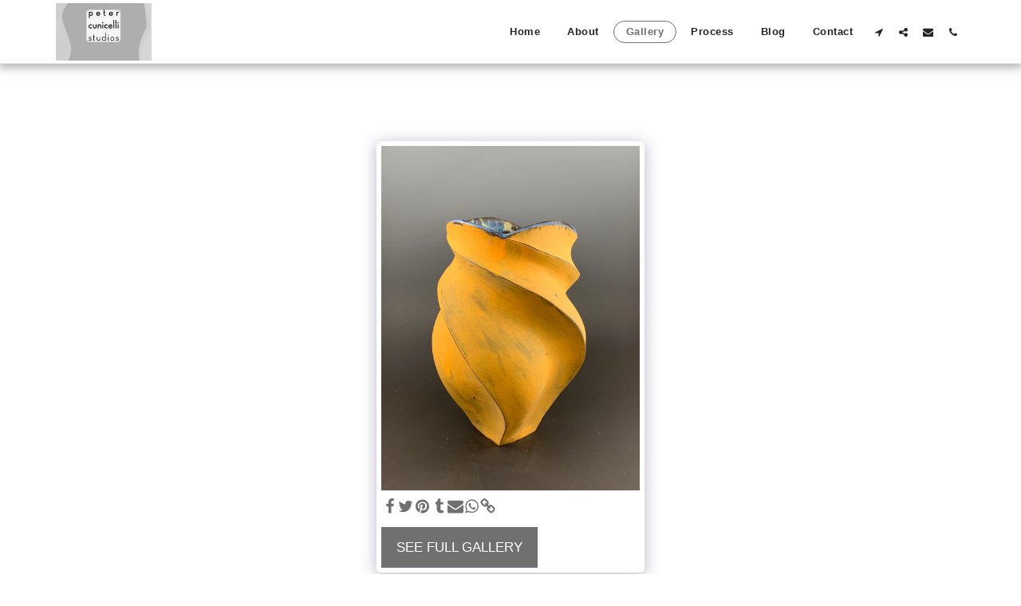

--- FILE ---
content_type: text/css
request_url: https://cdn-cms-s-8-4.f-static.net/versions/2/system_mini/css/minimize_main.css?v=y84124423283
body_size: 77984
content:
html {font-family:sans-serif;-webkit-text-size-adjust:100%;-ms-text-size-adjust:100%;}body {margin:0;}article,aside,details,figcaption,figure,footer,header,hgroup,main,menu,nav,section,summary {display:block;}audio,canvas,progress,video {display:inline-block;vertical-align:baseline;}audio:not([controls]) {display:none;height:0;}[hidden],template {display:none;}a {background-color:transparent;}a:active,a:hover {outline:0;}abbr[title] {border-bottom:1px dotted;}b,strong {font-weight:bold;}dfn {font-style:italic;}h1 {margin:.67em 0;font-size:2em;}mark {color:#000;background:#ff0;}small {font-size:80%;}sub,sup {position:relative;font-size:75%;line-height:0;vertical-align:baseline;}sup {top:-.5em;}sub {bottom:-.25em;}img {border:0;}svg:not(:root) {overflow:hidden;}figure {margin:1em 40px;}hr {height:0;-webkit-box-sizing:content-box; -moz-box-sizing:content-box;box-sizing:content-box;}pre {overflow:auto;}code,kbd,pre,samp {font-family:monospace, monospace;font-size:1em;}button,input,optgroup,select,textarea {margin:0;font:inherit;color:inherit;}button {overflow:visible;}button,select {text-transform:none;}button,html input[type="button"],input[type="reset"],input[type="submit"] {-webkit-appearance:button;cursor:pointer;}button[disabled],html input[disabled] {cursor:default;}button::-moz-focus-inner,input::-moz-focus-inner {padding:0;border:0;}input {line-height:normal;}input[type="checkbox"],input[type="radio"] {-webkit-box-sizing:border-box; -moz-box-sizing:border-box;box-sizing:border-box;padding:0;}input[type="number"]::-webkit-inner-spin-button,input[type="number"]::-webkit-outer-spin-button {height:auto;}input[type="search"] {-webkit-box-sizing:content-box; -moz-box-sizing:content-box;box-sizing:content-box;-webkit-appearance:textfield;}input[type="search"]::-webkit-search-cancel-button,input[type="search"]::-webkit-search-decoration {-webkit-appearance:none;}fieldset {padding:.35em .625em .75em;margin:0 2px;border:1px solid #c0c0c0;}legend {padding:0;border:0;}textarea {overflow:auto;}optgroup {font-weight:bold;}table {border-spacing:0;border-collapse:collapse;}td,th {padding:0;}@media print {*,*:before,*:after {color:#000 !important;text-shadow:none !important;background:transparent !important;-webkit-box-shadow:none !important;box-shadow:none !important;}a,a:visited {text-decoration:underline;}a[href]:after {content:" (" attr(href) ")";}abbr[title]:after {content:" (" attr(title) ")";}a[href^="#"]:after,a[href^="javascript:"]:after {content:"";}pre,blockquote {border:1px solid #999;page-break-inside:avoid;}thead {display:table-header-group;}tr,img {page-break-inside:avoid;}img {max-width:100% !important;}p,h2,h3 {orphans:3;widows:3;}h2,h3 {page-break-after:avoid;}select {background:#fff !important;}.navbar {display:none;}.btn > .caret,.dropup > .btn > .caret {border-top-color:#000 !important;}.label {border:1px solid #000;}.table {border-collapse:collapse !important;}.table td,.table th {background-color:#fff !important;}.table-bordered th,.table-bordered td {border:1px solid #ddd !important;}}* {-webkit-box-sizing:border-box; -moz-box-sizing:border-box;box-sizing:border-box;}*:before,*:after {-webkit-box-sizing:border-box; -moz-box-sizing:border-box;box-sizing:border-box;}html {font-size:10px;-webkit-tap-highlight-color:rgba(0, 0, 0, 0);}body {font-family:"Helvetica Neue", Helvetica, Arial, sans-serif;font-size:14px;line-height:1.42857143;color:#333;background-color:#fff;}input,button,select,textarea {font-family:inherit;font-size:inherit;line-height:inherit;}a {color:#337ab7;text-decoration:none;}a:hover,a:focus {color:#23527c;text-decoration:underline;}a:focus {outline:thin dotted;outline:5px auto -webkit-focus-ring-color;outline-offset:-2px;}figure {margin:0;}img {vertical-align:middle;}.img-responsive,.thumbnail > img,.thumbnail a > img,.carousel-inner > .item > img,.carousel-inner > .item > a > img {display:block;max-width:100%;height:auto;}.img-rounded {border-radius:6px;}.img-thumbnail {display:inline-block;max-width:100%;height:auto;padding:4px;line-height:1.42857143;background-color:#fff;border:1px solid #ddd;border-radius:4px;-webkit-transition:all .2s ease-in-out; -o-transition:all .2s ease-in-out;transition:all .2s ease-in-out;}.img-circle {border-radius:50%;}hr {margin-top:20px;margin-bottom:20px;border:0;border-top:1px solid #eee;}.sr-only {position:absolute;width:1px;height:1px;padding:0;margin:-1px;overflow:hidden;clip:rect(0, 0, 0, 0);border:0;}.sr-only-focusable:active,.sr-only-focusable:focus {position:static;width:auto;height:auto;margin:0;overflow:visible;clip:auto;}h1,h2,h3,h4,h5,h6,.h1,.h2,.h3,.h4,.h5,.h6 {font-family:inherit;font-weight:500;line-height:1.1;color:inherit;}h1 small,h2 small,h3 small,h4 small,h5 small,h6 small,.h1 small,.h2 small,.h3 small,.h4 small,.h5 small,.h6 small,h1 .small,h2 .small,h3 .small,h4 .small,h5 .small,h6 .small,.h1 .small,.h2 .small,.h3 .small,.h4 .small,.h5 .small,.h6 .small {font-weight:normal;line-height:1;color:#777;}h1,.h1,h2,.h2,h3,.h3 {margin-top:20px;margin-bottom:10px;}h1 small,.h1 small,h2 small,.h2 small,h3 small,.h3 small,h1 .small,.h1 .small,h2 .small,.h2 .small,h3 .small,.h3 .small {font-size:65%;}h4,.h4,h5,.h5,h6,.h6 {margin-top:10px;margin-bottom:10px;}h4 small,.h4 small,h5 small,.h5 small,h6 small,.h6 small,h4 .small,.h4 .small,h5 .small,.h5 .small,h6 .small,.h6 .small {font-size:75%;}h1,.h1 {font-size:36px;}h2,.h2 {font-size:30px;}h3,.h3 {font-size:24px;}h4,.h4 {font-size:18px;}h5,.h5 {font-size:14px;}h6,.h6 {font-size:12px;}p {margin:0 0 10px;}.lead {margin-bottom:20px;font-size:16px;font-weight:300;line-height:1.4;}@media (min-width:768px) {.lead {font-size:21px;}}small,.small {font-size:85%;}mark,.mark {padding:.2em;background-color:#fcf8e3;}.text-left {text-align:left;}.text-right {text-align:right;}.text-center {text-align:center;}.text-justify {text-align:justify;}.text-nowrap {white-space:nowrap;}.text-lowercase {text-transform:lowercase;}.text-uppercase {text-transform:uppercase;}.text-capitalize {text-transform:capitalize;}.text-muted {color:#777;}.text-primary {color:#337ab7;}a.text-primary:hover {color:#286090;}.text-success {color:#3c763d;}a.text-success:hover {color:#2b542c;}.text-info {color:#31708f;}a.text-info:hover {color:#245269;}.text-warning {color:#8a6d3b;}a.text-warning:hover {color:#66512c;}.text-danger {color:#a94442;}a.text-danger:hover {color:#843534;}.bg-primary {color:#fff;background-color:#337ab7;}a.bg-primary:hover {background-color:#286090;}.bg-success {background-color:#dff0d8;}a.bg-success:hover {background-color:#c1e2b3;}.bg-info {background-color:#d9edf7;}a.bg-info:hover {background-color:#afd9ee;}.bg-warning {background-color:#fcf8e3;}a.bg-warning:hover {background-color:#f7ecb5;}.bg-danger {background-color:#f2dede;}a.bg-danger:hover {background-color:#e4b9b9;}.page-header {padding-bottom:9px;margin:40px 0 20px;border-bottom:1px solid #eee;}ul,ol {margin-top:0;margin-bottom:10px;}ul ul,ol ul,ul ol,ol ol {margin-bottom:0;}.list-unstyled {padding-left:0;list-style:none;}.list-inline {padding-left:0;margin-left:-5px;list-style:none;}.list-inline > li {display:inline-block;padding-right:5px;padding-left:5px;}dl {margin-top:0;margin-bottom:20px;}dt,dd {line-height:1.42857143;}dt {font-weight:bold;}dd {margin-left:0;}@media (min-width:768px) {.dl-horizontal dt {float:left;width:160px;overflow:hidden;clear:left;text-align:right;text-overflow:ellipsis;white-space:nowrap;}.dl-horizontal dd {margin-left:180px;}}abbr[title],abbr[data-original-title] {cursor:help;border-bottom:1px dotted #777;}.initialism {font-size:90%;text-transform:uppercase;}blockquote {padding:10px 20px;margin:0 0 20px;font-size:17.5px;border-left:5px solid #eee;}blockquote p:last-child,blockquote ul:last-child,blockquote ol:last-child {margin-bottom:0;}blockquote footer,blockquote small,blockquote .small {display:block;font-size:80%;line-height:1.42857143;color:#777;}blockquote footer:before,blockquote small:before,blockquote .small:before {content:'\2014 \00A0';}.blockquote-reverse,blockquote.pull-right {padding-right:15px;padding-left:0;text-align:right;border-right:5px solid #eee;border-left:0;}.blockquote-reverse footer:before,blockquote.pull-right footer:before,.blockquote-reverse small:before,blockquote.pull-right small:before,.blockquote-reverse .small:before,blockquote.pull-right .small:before {content:'';}.blockquote-reverse footer:after,blockquote.pull-right footer:after,.blockquote-reverse small:after,blockquote.pull-right small:after,.blockquote-reverse .small:after,blockquote.pull-right .small:after {content:'\00A0 \2014';}address {margin-bottom:20px;font-style:normal;line-height:1.42857143;}code,kbd,pre,samp {font-family:Menlo, Monaco, Consolas, "Courier New", monospace;}code {padding:2px 4px;font-size:90%;color:#c7254e;background-color:#f9f2f4;border-radius:4px;}kbd {padding:2px 4px;font-size:90%;color:#fff;background-color:#333;border-radius:3px;-webkit-box-shadow:inset 0 -1px 0 rgba(0, 0, 0, .25);box-shadow:inset 0 -1px 0 rgba(0, 0, 0, .25);}kbd kbd {padding:0;font-size:100%;font-weight:bold;-webkit-box-shadow:none;box-shadow:none;}pre {display:block;padding:9.5px;margin:0 0 10px;font-size:13px;line-height:1.42857143;color:#333;word-break:break-all;word-wrap:break-word;background-color:#f5f5f5;border:1px solid #ccc;border-radius:4px;}pre code {padding:0;font-size:inherit;color:inherit;white-space:pre-wrap;background-color:transparent;border-radius:0;}.pre-scrollable {max-height:340px;overflow-y:scroll;}.container {padding-right:15px;padding-left:15px;margin-right:auto;margin-left:auto;}@media (min-width:768px) {.container {width:750px;}}@media (min-width:992px) {.container {width:970px;}}@media (min-width:1200px) {.container {width:1170px;}}.container-fluid {padding-right:15px;padding-left:15px;margin-right:auto;margin-left:auto;}.row {margin-right:-15px;margin-left:-15px;}.col-xs-1, .col-sm-1, .col-md-1, .col-lg-1, .col-xs-2, .col-sm-2, .col-md-2, .col-lg-2, .col-xs-3, .col-sm-3, .col-md-3, .col-lg-3, .col-xs-4, .col-sm-4, .col-md-4, .col-lg-4, .col-xs-5, .col-sm-5, .col-md-5, .col-lg-5, .col-xs-6, .col-sm-6, .col-md-6, .col-lg-6, .col-xs-7, .col-sm-7, .col-md-7, .col-lg-7, .col-xs-8, .col-sm-8, .col-md-8, .col-lg-8, .col-xs-9, .col-sm-9, .col-md-9, .col-lg-9, .col-xs-10, .col-sm-10, .col-md-10, .col-lg-10, .col-xs-11, .col-sm-11, .col-md-11, .col-lg-11, .col-xs-12, .col-sm-12, .col-md-12, .col-lg-12 {position:relative;min-height:1px;padding-right:15px;padding-left:15px;}.col-xs-1, .col-xs-2, .col-xs-3, .col-xs-4, .col-xs-5, .col-xs-6, .col-xs-7, .col-xs-8, .col-xs-9, .col-xs-10, .col-xs-11, .col-xs-12 {float:left;}.col-xs-12 {width:100%;}.col-xs-11 {width:91.66666667%;}.col-xs-10 {width:83.33333333%;}.col-xs-9 {width:75%;}.col-xs-8 {width:66.66666667%;}.col-xs-7 {width:58.33333333%;}.col-xs-6 {width:50%;}.col-xs-5 {width:41.66666667%;}.col-xs-4 {width:33.33333333%;}.col-xs-3 {width:25%;}.col-xs-2 {width:16.66666667%;}.col-xs-1 {width:8.33333333%;}.col-xs-offset-12 {margin-left:100%;}.col-xs-offset-11 {margin-left:91.66666667%;}.col-xs-offset-10 {margin-left:83.33333333%;}.col-xs-offset-9 {margin-left:75%;}.col-xs-offset-8 {margin-left:66.66666667%;}.col-xs-offset-7 {margin-left:58.33333333%;}.col-xs-offset-6 {margin-left:50%;}.col-xs-offset-5 {margin-left:41.66666667%;}.col-xs-offset-4 {margin-left:33.33333333%;}.col-xs-offset-3 {margin-left:25%;}.col-xs-offset-2 {margin-left:16.66666667%;}.col-xs-offset-1 {margin-left:8.33333333%;}.col-xs-offset-0 {margin-left:0;}@media (min-width:768px) {.col-sm-1, .col-sm-2, .col-sm-3, .col-sm-4, .col-sm-5, .col-sm-6, .col-sm-7, .col-sm-8, .col-sm-9, .col-sm-10, .col-sm-11, .col-sm-12 {float:left;}.col-sm-12 {width:100%;}.col-sm-11 {width:91.66666667%;}.col-sm-10 {width:83.33333333%;}.col-sm-9 {width:75%;}.col-sm-8 {width:66.66666667%;}.col-sm-7 {width:58.33333333%;}.col-sm-6 {width:50%;}.col-sm-5 {width:41.66666667%;}.col-sm-4 {width:33.33333333%;}.col-sm-3 {width:25%;}.col-sm-2 {width:16.66666667%;}.col-sm-1 {width:8.33333333%;}.col-sm-pull-12 {right:100%;}.col-sm-pull-11 {right:91.66666667%;}.col-sm-pull-10 {right:83.33333333%;}.col-sm-pull-9 {right:75%;}.col-sm-pull-8 {right:66.66666667%;}.col-sm-pull-7 {right:58.33333333%;}.col-sm-pull-6 {right:50%;}.col-sm-pull-5 {right:41.66666667%;}.col-sm-pull-4 {right:33.33333333%;}.col-sm-pull-3 {right:25%;}.col-sm-pull-2 {right:16.66666667%;}.col-sm-pull-1 {right:8.33333333%;}.col-sm-pull-0 {right:auto;}.col-sm-push-12 {left:100%;}.col-sm-push-11 {left:91.66666667%;}.col-sm-push-10 {left:83.33333333%;}.col-sm-push-9 {left:75%;}.col-sm-push-8 {left:66.66666667%;}.col-sm-push-7 {left:58.33333333%;}.col-sm-push-6 {left:50%;}.col-sm-push-5 {left:41.66666667%;}.col-sm-push-4 {left:33.33333333%;}.col-sm-push-3 {left:25%;}.col-sm-push-2 {left:16.66666667%;}.col-sm-push-1 {left:8.33333333%;}.col-sm-push-0 {left:auto;}.col-sm-offset-12 {margin-left:100%;}.col-sm-offset-11 {margin-left:91.66666667%;}.col-sm-offset-10 {margin-left:83.33333333%;}.col-sm-offset-9 {margin-left:75%;}.col-sm-offset-8 {margin-left:66.66666667%;}.col-sm-offset-7 {margin-left:58.33333333%;}.col-sm-offset-6 {margin-left:50%;}.col-sm-offset-5 {margin-left:41.66666667%;}.col-sm-offset-4 {margin-left:33.33333333%;}.col-sm-offset-3 {margin-left:25%;}.col-sm-offset-2 {margin-left:16.66666667%;}.col-sm-offset-1 {margin-left:8.33333333%;}.col-sm-offset-0 {margin-left:0;}}@media (min-width:992px) {.col-md-1, .col-md-2, .col-md-3, .col-md-4, .col-md-5, .col-md-6, .col-md-7, .col-md-8, .col-md-9, .col-md-10, .col-md-11, .col-md-12 {float:left;}.col-md-12 {width:100%;}.col-md-11 {width:91.66666667%;}.col-md-10 {width:83.33333333%;}.col-md-9 {width:75%;}.col-md-8 {width:66.66666667%;}.col-md-7 {width:58.33333333%;}.col-md-6 {width:50%;}.col-md-5 {width:41.66666667%;}.col-md-4 {width:33.33333333%;}.col-md-3 {width:25%;}.col-md-2 {width:16.66666667%;}.col-md-1 {width:8.33333333%;}.col-md-pull-12 {right:100%;}.col-md-pull-11 {right:91.66666667%;}.col-md-pull-10 {right:83.33333333%;}.col-md-pull-9 {right:75%;}.col-md-pull-8 {right:66.66666667%;}.col-md-pull-7 {right:58.33333333%;}.col-md-pull-6 {right:50%;}.col-md-pull-5 {right:41.66666667%;}.col-md-pull-4 {right:33.33333333%;}.col-md-pull-3 {right:25%;}.col-md-pull-2 {right:16.66666667%;}.col-md-pull-1 {right:8.33333333%;}.col-md-pull-0 {right:auto;}.col-md-push-12 {left:100%;}.col-md-push-11 {left:91.66666667%;}.col-md-push-10 {left:83.33333333%;}.col-md-push-9 {left:75%;}.col-md-push-8 {left:66.66666667%;}.col-md-push-7 {left:58.33333333%;}.col-md-push-6 {left:50%;}.col-md-push-5 {left:41.66666667%;}.col-md-push-4 {left:33.33333333%;}.col-md-push-3 {left:25%;}.col-md-push-2 {left:16.66666667%;}.col-md-push-1 {left:8.33333333%;}.col-md-push-0 {left:auto;}.col-md-offset-12 {margin-left:100%;}.col-md-offset-11 {margin-left:91.66666667%;}.col-md-offset-10 {margin-left:83.33333333%;}.col-md-offset-9 {margin-left:75%;}.col-md-offset-8 {margin-left:66.66666667%;}.col-md-offset-7 {margin-left:58.33333333%;}.col-md-offset-6 {margin-left:50%;}.col-md-offset-5 {margin-left:41.66666667%;}.col-md-offset-4 {margin-left:33.33333333%;}.col-md-offset-3 {margin-left:25%;}.col-md-offset-2 {margin-left:16.66666667%;}.col-md-offset-1 {margin-left:8.33333333%;}.col-md-offset-0 {margin-left:0;}}@media (min-width:1200px) {.col-lg-1, .col-lg-2, .col-lg-3, .col-lg-4, .col-lg-5, .col-lg-6, .col-lg-7, .col-lg-8, .col-lg-9, .col-lg-10, .col-lg-11, .col-lg-12 {float:left;}.col-lg-12 {width:100%;}.col-lg-11 {width:91.66666667%;}.col-lg-10 {width:83.33333333%;}.col-lg-9 {width:75%;}.col-lg-8 {width:66.66666667%;}.col-lg-7 {width:58.33333333%;}.col-lg-6 {width:50%;}.col-lg-5 {width:41.66666667%;}.col-lg-4 {width:33.33333333%;}.col-lg-3 {width:25%;}.col-lg-2 {width:16.66666667%;}.col-lg-1 {width:8.33333333%;}.col-lg-offset-12 {margin-left:100%;}.col-lg-offset-11 {margin-left:91.66666667%;}.col-lg-offset-10 {margin-left:83.33333333%;}.col-lg-offset-9 {margin-left:75%;}.col-lg-offset-8 {margin-left:66.66666667%;}.col-lg-offset-7 {margin-left:58.33333333%;}.col-lg-offset-6 {margin-left:50%;}.col-lg-offset-5 {margin-left:41.66666667%;}.col-lg-offset-4 {margin-left:33.33333333%;}.col-lg-offset-3 {margin-left:25%;}.col-lg-offset-2 {margin-left:16.66666667%;}.col-lg-offset-1 {margin-left:8.33333333%;}.col-lg-offset-0 {margin-left:0;}}table {background-color:transparent;}caption {padding-top:8px;padding-bottom:8px;color:#777;text-align:left;}th {text-align:left;}.table {width:100%;max-width:100%;margin-bottom:20px;}.table > thead > tr > th,.table > tbody > tr > th,.table > tfoot > tr > th,.table > thead > tr > td,.table > tbody > tr > td,.table > tfoot > tr > td {padding:8px;line-height:1.42857143;vertical-align:top;border-top:1px solid #ddd;}.table > thead > tr > th {vertical-align:bottom;border-bottom:2px solid #ddd;}.table > caption + thead > tr:first-child > th,.table > colgroup + thead > tr:first-child > th,.table > thead:first-child > tr:first-child > th,.table > caption + thead > tr:first-child > td,.table > colgroup + thead > tr:first-child > td,.table > thead:first-child > tr:first-child > td {border-top:0;}.table > tbody + tbody {border-top:2px solid #ddd;}.table .table {background-color:#fff;}.table-condensed > thead > tr > th,.table-condensed > tbody > tr > th,.table-condensed > tfoot > tr > th,.table-condensed > thead > tr > td,.table-condensed > tbody > tr > td,.table-condensed > tfoot > tr > td {padding:5px;}.table-bordered {border:1px solid #ddd;}.table-bordered > thead > tr > th,.table-bordered > tbody > tr > th,.table-bordered > tfoot > tr > th,.table-bordered > thead > tr > td,.table-bordered > tbody > tr > td,.table-bordered > tfoot > tr > td {border:1px solid #ddd;}.table-bordered > thead > tr > th,.table-bordered > thead > tr > td {border-bottom-width:2px;}.table-striped > tbody > tr:nth-of-type(odd) {background-color:#f9f9f9;}.table-hover > tbody > tr:hover {background-color:#f5f5f5;}table col[class*="col-"] {position:static;display:table-column;float:none;}table td[class*="col-"],table th[class*="col-"] {position:static;display:table-cell;float:none;}.table > thead > tr > td.active,.table > tbody > tr > td.active,.table > tfoot > tr > td.active,.table > thead > tr > th.active,.table > tbody > tr > th.active,.table > tfoot > tr > th.active,.table > thead > tr.active > td,.table > tbody > tr.active > td,.table > tfoot > tr.active > td,.table > thead > tr.active > th,.table > tbody > tr.active > th,.table > tfoot > tr.active > th {background-color:#f5f5f5;}.table-hover > tbody > tr > td.active:hover,.table-hover > tbody > tr > th.active:hover,.table-hover > tbody > tr.active:hover > td,.table-hover > tbody > tr:hover > .active,.table-hover > tbody > tr.active:hover > th {background-color:#e8e8e8;}.table > thead > tr > td.success,.table > tbody > tr > td.success,.table > tfoot > tr > td.success,.table > thead > tr > th.success,.table > tbody > tr > th.success,.table > tfoot > tr > th.success,.table > thead > tr.success > td,.table > tbody > tr.success > td,.table > tfoot > tr.success > td,.table > thead > tr.success > th,.table > tbody > tr.success > th,.table > tfoot > tr.success > th {background-color:#dff0d8;}.table-hover > tbody > tr > td.success:hover,.table-hover > tbody > tr > th.success:hover,.table-hover > tbody > tr.success:hover > td,.table-hover > tbody > tr:hover > .success,.table-hover > tbody > tr.success:hover > th {background-color:#d0e9c6;}.table > thead > tr > td.info,.table > tbody > tr > td.info,.table > tfoot > tr > td.info,.table > thead > tr > th.info,.table > tbody > tr > th.info,.table > tfoot > tr > th.info,.table > thead > tr.info > td,.table > tbody > tr.info > td,.table > tfoot > tr.info > td,.table > thead > tr.info > th,.table > tbody > tr.info > th,.table > tfoot > tr.info > th {background-color:#d9edf7;}.table-hover > tbody > tr > td.info:hover,.table-hover > tbody > tr > th.info:hover,.table-hover > tbody > tr.info:hover > td,.table-hover > tbody > tr:hover > .info,.table-hover > tbody > tr.info:hover > th {background-color:#c4e3f3;}.table > thead > tr > td.warning,.table > tbody > tr > td.warning,.table > tfoot > tr > td.warning,.table > thead > tr > th.warning,.table > tbody > tr > th.warning,.table > tfoot > tr > th.warning,.table > thead > tr.warning > td,.table > tbody > tr.warning > td,.table > tfoot > tr.warning > td,.table > thead > tr.warning > th,.table > tbody > tr.warning > th,.table > tfoot > tr.warning > th {background-color:#fcf8e3;}.table-hover > tbody > tr > td.warning:hover,.table-hover > tbody > tr > th.warning:hover,.table-hover > tbody > tr.warning:hover > td,.table-hover > tbody > tr:hover > .warning,.table-hover > tbody > tr.warning:hover > th {background-color:#faf2cc;}.table > thead > tr > td.danger,.table > tbody > tr > td.danger,.table > tfoot > tr > td.danger,.table > thead > tr > th.danger,.table > tbody > tr > th.danger,.table > tfoot > tr > th.danger,.table > thead > tr.danger > td,.table > tbody > tr.danger > td,.table > tfoot > tr.danger > td,.table > thead > tr.danger > th,.table > tbody > tr.danger > th,.table > tfoot > tr.danger > th {background-color:#f2dede;}.table-hover > tbody > tr > td.danger:hover,.table-hover > tbody > tr > th.danger:hover,.table-hover > tbody > tr.danger:hover > td,.table-hover > tbody > tr:hover > .danger,.table-hover > tbody > tr.danger:hover > th {background-color:#ebcccc;}.table-responsive {min-height:.01%;overflow-x:auto;}@media screen and (max-width:767px) {.table-responsive {width:100%;margin-bottom:15px;overflow-y:hidden;-ms-overflow-style:-ms-autohiding-scrollbar;border:1px solid #ddd;}.table-responsive > .table {margin-bottom:0;}.table-responsive > .table > thead > tr > th,.table-responsive > .table > tbody > tr > th,.table-responsive > .table > tfoot > tr > th,.table-responsive > .table > thead > tr > td,.table-responsive > .table > tbody > tr > td,.table-responsive > .table > tfoot > tr > td {white-space:nowrap;}.table-responsive > .table-bordered {border:0;}.table-responsive > .table-bordered > thead > tr > th:first-child,.table-responsive > .table-bordered > tbody > tr > th:first-child,.table-responsive > .table-bordered > tfoot > tr > th:first-child,.table-responsive > .table-bordered > thead > tr > td:first-child,.table-responsive > .table-bordered > tbody > tr > td:first-child,.table-responsive > .table-bordered > tfoot > tr > td:first-child {border-left:0;}.table-responsive > .table-bordered > thead > tr > th:last-child,.table-responsive > .table-bordered > tbody > tr > th:last-child,.table-responsive > .table-bordered > tfoot > tr > th:last-child,.table-responsive > .table-bordered > thead > tr > td:last-child,.table-responsive > .table-bordered > tbody > tr > td:last-child,.table-responsive > .table-bordered > tfoot > tr > td:last-child {border-right:0;}.table-responsive > .table-bordered > tbody > tr:last-child > th,.table-responsive > .table-bordered > tfoot > tr:last-child > th,.table-responsive > .table-bordered > tbody > tr:last-child > td,.table-responsive > .table-bordered > tfoot > tr:last-child > td {border-bottom:0;}}fieldset {min-width:0;padding:0;margin:0;border:0;}legend {display:block;width:100%;padding:0;margin-bottom:20px;font-size:21px;line-height:inherit;color:#333;border:0;border-bottom:1px solid #e5e5e5;}label {display:inline-block;max-width:100%;margin-bottom:5px;font-weight:bold;}input[type="search"] {-webkit-box-sizing:border-box; -moz-box-sizing:border-box;box-sizing:border-box;}input[type="radio"],input[type="checkbox"] {margin:4px 0 0;margin-top:1px \9;line-height:normal;}input[type="file"] {display:block;}input[type="range"] {display:block;width:100%;}select[multiple],select[size] {height:auto;}input[type="file"]:focus,input[type="radio"]:focus,input[type="checkbox"]:focus {outline:thin dotted;outline:5px auto -webkit-focus-ring-color;outline-offset:-2px;}output {display:block;padding-top:7px;font-size:14px;line-height:1.42857143;color:#555;}.form-control {display:block;width:100%;height:34px;padding:6px 12px;font-size:14px;line-height:1.42857143;color:#555;background-color:#fff;background-image:none;border:1px solid #ccc;border-radius:4px;-webkit-box-shadow:inset 0 1px 1px rgba(0, 0, 0, .075);box-shadow:inset 0 1px 1px rgba(0, 0, 0, .075);-webkit-transition:border-color ease-in-out .15s, -webkit-box-shadow ease-in-out .15s; -o-transition:border-color ease-in-out .15s, box-shadow ease-in-out .15s;transition:border-color ease-in-out .15s, box-shadow ease-in-out .15s;}.form-control:focus {border-color:#66afe9;outline:0;-webkit-box-shadow:inset 0 1px 1px rgba(0,0,0,.075), 0 0 8px rgba(102, 175, 233, .6);box-shadow:inset 0 1px 1px rgba(0,0,0,.075), 0 0 8px rgba(102, 175, 233, .6);}.form-control::-moz-placeholder {color:#999;opacity:1;}.form-control:-ms-input-placeholder {color:#999;}.form-control::-webkit-input-placeholder {color:#999;}.form-control[disabled],.form-control[readonly],fieldset[disabled] .form-control {cursor:not-allowed;background-color:#eee;opacity:1;}textarea.form-control {height:auto;}input[type="search"] {-webkit-appearance:none;}@media screen and (-webkit-min-device-pixel-ratio:0) {input[type="date"],input[type="time"],input[type="datetime-local"],input[type="month"] {line-height:34px;}input[type="date"].input-sm,input[type="time"].input-sm,input[type="datetime-local"].input-sm,input[type="month"].input-sm,.input-group-sm input[type="date"],.input-group-sm input[type="time"],.input-group-sm input[type="datetime-local"],.input-group-sm input[type="month"] {line-height:30px;}input[type="date"].input-lg,input[type="time"].input-lg,input[type="datetime-local"].input-lg,input[type="month"].input-lg,.input-group-lg input[type="date"],.input-group-lg input[type="time"],.input-group-lg input[type="datetime-local"],.input-group-lg input[type="month"] {line-height:46px;}}.form-group {margin-bottom:15px;}.radio,.checkbox {position:relative;display:block;margin-top:10px;margin-bottom:10px;}.radio label,.checkbox label {min-height:20px;padding-left:20px;margin-bottom:0;font-weight:normal;cursor:pointer;}.radio input[type="radio"],.radio-inline input[type="radio"],.checkbox input[type="checkbox"],.checkbox-inline input[type="checkbox"] {position:absolute;margin-top:4px \9;margin-left:-20px;}.radio + .radio,.checkbox + .checkbox {margin-top:-5px;}.radio-inline,.checkbox-inline {display:inline-block;padding-left:20px;margin-bottom:0;font-weight:normal;vertical-align:middle;cursor:pointer;}.radio-inline + .radio-inline,.checkbox-inline + .checkbox-inline {margin-top:0;margin-left:10px;}input[type="radio"][disabled],input[type="checkbox"][disabled],input[type="radio"].disabled,input[type="checkbox"].disabled,fieldset[disabled] input[type="radio"],fieldset[disabled] input[type="checkbox"] {cursor:not-allowed;}.radio-inline.disabled,.checkbox-inline.disabled,fieldset[disabled] .radio-inline,fieldset[disabled] .checkbox-inline {cursor:not-allowed;}.radio.disabled label,.checkbox.disabled label,fieldset[disabled] .radio label,fieldset[disabled] .checkbox label {cursor:not-allowed;}.form-control-static {padding-top:7px;padding-bottom:7px;margin-bottom:0;}.form-control-static.input-lg,.form-control-static.input-sm {padding-right:0;padding-left:0;}.input-sm {height:30px;padding:5px 10px;font-size:12px;line-height:1.5;border-radius:3px;}select.input-sm {height:30px;line-height:30px;}textarea.input-sm,select[multiple].input-sm {height:auto;}.form-group-sm .form-control {height:30px;padding:5px 10px;font-size:12px;line-height:1.5;border-radius:3px;}select.form-group-sm .form-control {height:30px;line-height:30px;}textarea.form-group-sm .form-control,select[multiple].form-group-sm .form-control {height:auto;}.form-group-sm .form-control-static {height:30px;padding:5px 10px;font-size:12px;line-height:1.5;}.input-lg {height:46px;padding:10px 16px;font-size:18px;line-height:1.3333333;border-radius:6px;}select.input-lg {height:46px;line-height:46px;}textarea.input-lg,select[multiple].input-lg {height:auto;}.form-group-lg .form-control {height:46px;padding:10px 16px;font-size:18px;line-height:1.3333333;border-radius:6px;}select.form-group-lg .form-control {height:46px;line-height:46px;}textarea.form-group-lg .form-control,select[multiple].form-group-lg .form-control {height:auto;}.form-group-lg .form-control-static {height:46px;padding:10px 16px;font-size:18px;line-height:1.3333333;}.has-feedback {position:relative;}.has-feedback .form-control {padding-right:42.5px;}.form-control-feedback {position:absolute;top:0;right:0;z-index:2;display:block;width:34px;height:34px;line-height:34px;text-align:center;pointer-events:none;}.input-lg + .form-control-feedback {width:46px;height:46px;line-height:46px;}.input-sm + .form-control-feedback {width:30px;height:30px;line-height:30px;}.help-block {display:block;margin-top:5px;margin-bottom:10px;color:#737373;}.has-error .help-block,.has-error .control-label,.has-error .radio,.has-error .checkbox,.has-error .radio-inline,.has-error .checkbox-inline,.has-error.radio label,.has-error.checkbox label,.has-error.radio-inline label,.has-error.checkbox-inline label {color:#a94442;}.has-error .form-control {border-color:#a94442;-webkit-box-shadow:inset 0 1px 1px rgba(0, 0, 0, .075);box-shadow:inset 0 1px 1px rgba(0, 0, 0, .075);}.has-error .form-control:focus {border-color:#843534;-webkit-box-shadow:inset 0 1px 1px rgba(0, 0, 0, .075), 0 0 6px #ce8483;box-shadow:inset 0 1px 1px rgba(0, 0, 0, .075), 0 0 6px #ce8483;}.has-error .input-group-addon {color:#a94442;background-color:#f2dede;border-color:#a94442;}.has-error .form-control-feedback {color:#a94442;}@media (min-width:768px) {.form-inline .form-group {display:inline-block;margin-bottom:0;vertical-align:middle;}.form-inline .form-control {display:inline-block;width:auto;vertical-align:middle;}.form-inline .form-control-static {display:inline-block;}.form-inline .input-group {display:inline-table;vertical-align:middle;}.form-inline .input-group .input-group-addon,.form-inline .input-group .input-group-btn,.form-inline .input-group .form-control {width:auto;}.form-inline .input-group > .form-control {width:100%;}.form-inline .control-label {margin-bottom:0;vertical-align:middle;}.form-inline .radio,.form-inline .checkbox {display:inline-block;margin-top:0;margin-bottom:0;vertical-align:middle;}.form-inline .radio label,.form-inline .checkbox label {padding-left:0;}.form-inline .radio input[type="radio"],.form-inline .checkbox input[type="checkbox"] {position:relative;margin-left:0;}.form-inline .has-feedback .form-control-feedback {top:0;}}.btn {display:inline-block;padding:6px 12px;margin-bottom:0;font-size:14px;font-weight:normal;line-height:1.42857143;text-align:center;white-space:nowrap;vertical-align:middle;-ms-touch-action:manipulation;touch-action:manipulation;cursor:pointer;-webkit-user-select:none; -moz-user-select:none;-ms-user-select:none;user-select:none;background-image:none;border:1px solid transparent;border-radius:4px;}.btn:focus,.btn:active:focus,.btn.active:focus,.btn.focus,.btn:active.focus,.btn.active.focus {outline:thin dotted;outline:5px auto -webkit-focus-ring-color;outline-offset:-2px;}.btn:hover,.btn:focus,.btn.focus {color:#333;text-decoration:none;}.btn:active,.btn.active {background-image:none;outline:0;-webkit-box-shadow:inset 0 3px 5px rgba(0, 0, 0, .125);box-shadow:inset 0 3px 5px rgba(0, 0, 0, .125);}.btn.disabled,.btn[disabled],fieldset[disabled] .btn {pointer-events:none;cursor:not-allowed;filter:alpha(opacity=65);-webkit-box-shadow:none;box-shadow:none;opacity:.65;}.btn-default {color:#333;background-color:#fff;border-color:#ccc;}.btn-default:hover,.btn-default:focus,.btn-default.focus,.btn-default:active,.btn-default.active,.open > .dropdown-toggle.btn-default {color:#333;background-color:#e6e6e6;border-color:#adadad;}.btn-default:active,.btn-default.active,.open > .dropdown-toggle.btn-default {background-image:none;}.btn-default.disabled,.btn-default[disabled],fieldset[disabled] .btn-default,.btn-default.disabled:hover,.btn-default[disabled]:hover,fieldset[disabled] .btn-default:hover,.btn-default.disabled:focus,.btn-default[disabled]:focus,fieldset[disabled] .btn-default:focus,.btn-default.disabled.focus,.btn-default[disabled].focus,fieldset[disabled] .btn-default.focus,.btn-default.disabled:active,.btn-default[disabled]:active,fieldset[disabled] .btn-default:active,.btn-default.disabled.active,.btn-default[disabled].active,fieldset[disabled] .btn-default.active {background-color:#fff;border-color:#ccc;}.btn-default .badge {color:#fff;background-color:#333;}.btn-primary {}.btn-primary:hover,.btn-primary:focus,.btn-primary.focus,.btn-primary:active,.btn-primary.active,.open > .dropdown-toggle.btn-primary {}.btn-primary:active,.btn-primary.active,.open > .dropdown-toggle.btn-primary {background-image:none;}.btn-primary.disabled,.btn-primary[disabled],fieldset[disabled] .btn-primary,.btn-primary.disabled:hover,.btn-primary[disabled]:hover,fieldset[disabled] .btn-primary:hover,.btn-primary.disabled:focus,.btn-primary[disabled]:focus,fieldset[disabled] .btn-primary:focus,.btn-primary.disabled.focus,.btn-primary[disabled].focus,fieldset[disabled] .btn-primary.focus,.btn-primary.disabled:active,.btn-primary[disabled]:active,fieldset[disabled] .btn-primary:active,.btn-primary.disabled.active,.btn-primary[disabled].active,fieldset[disabled] .btn-primary.active {background-color:#337ab7;border-color:#2e6da4;}.btn-primary .badge {color:#337ab7;background-color:#fff;}.btn-success {color:#fff;background-color:#5cb85c;border-color:#4cae4c;}.btn-success:hover,.btn-success:focus,.btn-success.focus,.btn-success:active,.btn-success.active,.open > .dropdown-toggle.btn-success {color:#fff;background-color:#449d44;border-color:#398439;}.btn-success:active,.btn-success.active,.open > .dropdown-toggle.btn-success {background-image:none;}.btn-success.disabled,.btn-success[disabled],fieldset[disabled] .btn-success,.btn-success.disabled:hover,.btn-success[disabled]:hover,fieldset[disabled] .btn-success:hover,.btn-success.disabled:focus,.btn-success[disabled]:focus,fieldset[disabled] .btn-success:focus,.btn-success.disabled.focus,.btn-success[disabled].focus,fieldset[disabled] .btn-success.focus,.btn-success.disabled:active,.btn-success[disabled]:active,fieldset[disabled] .btn-success:active,.btn-success.disabled.active,.btn-success[disabled].active,fieldset[disabled] .btn-success.active {background-color:#5cb85c;border-color:#4cae4c;}.btn-success .badge {color:#5cb85c;background-color:#fff;}.btn-info {color:#fff;background-color:#5bc0de;border-color:#46b8da;}.btn-info:hover,.btn-info:focus,.btn-info.focus,.btn-info:active,.btn-info.active,.open > .dropdown-toggle.btn-info {color:#fff;background-color:#31b0d5;border-color:#269abc;}.btn-info:active,.btn-info.active,.open > .dropdown-toggle.btn-info {background-image:none;}.btn-info.disabled,.btn-info[disabled],fieldset[disabled] .btn-info,.btn-info.disabled:hover,.btn-info[disabled]:hover,fieldset[disabled] .btn-info:hover,.btn-info.disabled:focus,.btn-info[disabled]:focus,fieldset[disabled] .btn-info:focus,.btn-info.disabled.focus,.btn-info[disabled].focus,fieldset[disabled] .btn-info.focus,.btn-info.disabled:active,.btn-info[disabled]:active,fieldset[disabled] .btn-info:active,.btn-info.disabled.active,.btn-info[disabled].active,fieldset[disabled] .btn-info.active {background-color:#5bc0de;border-color:#46b8da;}.btn-info .badge {color:#5bc0de;background-color:#fff;}.btn-warning {color:#fff;background-color:#f0ad4e;border-color:#eea236;}.btn-warning:hover,.btn-warning:focus,.btn-warning.focus,.btn-warning:active,.btn-warning.active,.open > .dropdown-toggle.btn-warning {color:#fff;background-color:#ec971f;border-color:#d58512;}.btn-warning:active,.btn-warning.active,.open > .dropdown-toggle.btn-warning {background-image:none;}.btn-warning.disabled,.btn-warning[disabled],fieldset[disabled] .btn-warning,.btn-warning.disabled:hover,.btn-warning[disabled]:hover,fieldset[disabled] .btn-warning:hover,.btn-warning.disabled:focus,.btn-warning[disabled]:focus,fieldset[disabled] .btn-warning:focus,.btn-warning.disabled.focus,.btn-warning[disabled].focus,fieldset[disabled] .btn-warning.focus,.btn-warning.disabled:active,.btn-warning[disabled]:active,fieldset[disabled] .btn-warning:active,.btn-warning.disabled.active,.btn-warning[disabled].active,fieldset[disabled] .btn-warning.active {background-color:#f0ad4e;border-color:#eea236;}.btn-warning .badge {color:#f0ad4e;background-color:#fff;}.btn-danger {color:#fff;background-color:#d9534f;border-color:#d43f3a;}.btn-danger:hover,.btn-danger:focus,.btn-danger.focus,.btn-danger:active,.btn-danger.active,.open > .dropdown-toggle.btn-danger {color:#fff;background-color:#c9302c;border-color:#ac2925;}.btn-danger:active,.btn-danger.active,.open > .dropdown-toggle.btn-danger {background-image:none;}.btn-danger.disabled,.btn-danger[disabled],fieldset[disabled] .btn-danger,.btn-danger.disabled:hover,.btn-danger[disabled]:hover,fieldset[disabled] .btn-danger:hover,.btn-danger.disabled:focus,.btn-danger[disabled]:focus,fieldset[disabled] .btn-danger:focus,.btn-danger.disabled.focus,.btn-danger[disabled].focus,fieldset[disabled] .btn-danger.focus,.btn-danger.disabled:active,.btn-danger[disabled]:active,fieldset[disabled] .btn-danger:active,.btn-danger.disabled.active,.btn-danger[disabled].active,fieldset[disabled] .btn-danger.active {background-color:#d9534f;border-color:#d43f3a;}.btn-danger .badge {color:#d9534f;background-color:#fff;}.btn-link {font-weight:normal;color:#337ab7;border-radius:0;}.btn-link,.btn-link:active,.btn-link.active,.btn-link[disabled],fieldset[disabled] .btn-link {background-color:transparent;-webkit-box-shadow:none;box-shadow:none;}.btn-link,.btn-link:hover,.btn-link:focus,.btn-link:active {border-color:transparent;}.btn-link:hover,.btn-link:focus {color:#23527c;text-decoration:underline;background-color:transparent;}.btn-link[disabled]:hover,fieldset[disabled] .btn-link:hover,.btn-link[disabled]:focus,fieldset[disabled] .btn-link:focus {color:#777;text-decoration:none;}.btn-lg,.btn-group-lg > .btn {padding:10px 16px;font-size:18px;line-height:1.3333333;border-radius:6px;}.btn-sm,.btn-group-sm > .btn {padding:5px 10px;font-size:12px;line-height:1.5;border-radius:3px;}.btn-xs,.btn-group-xs > .btn {padding:1px 5px;font-size:12px;line-height:1.5;border-radius:3px;}.btn-block {display:block;width:100%;}.btn-block + .btn-block {margin-top:5px;}input[type="submit"].btn-block,input[type="reset"].btn-block,input[type="button"].btn-block {width:100%;}.fade {opacity:0;-webkit-transition:opacity .15s linear; -o-transition:opacity .15s linear;transition:opacity .15s linear;}.fade.in {opacity:1;}.collapse {display:none;visibility:hidden;}.collapse.in {display:block;visibility:visible;}tr.collapse.in {display:table-row;}tbody.collapse.in {display:table-row-group;}.collapsing {position:relative;height:0;overflow:hidden;-webkit-transition-timing-function:ease; -o-transition-timing-function:ease;transition-timing-function:ease;-webkit-transition-duration:.35s; -o-transition-duration:.35s;transition-duration:.35s;-webkit-transition-property:height, visibility; -o-transition-property:height, visibility;transition-property:height, visibility;}.caret {display:inline-block;width:0;height:0;margin-left:2px;vertical-align:middle;border-top:4px solid;border-right:4px solid transparent;border-left:4px solid transparent;}.dropup,.dropdown {position:relative;}.dropdown-toggle:focus {outline:0;}.dropdown-menu {position:absolute;top:100%;left:0;z-index:1000;display:none;float:left;min-width:160px;padding:5px 0;margin:2px 0 0;font-size:14px;text-align:left;list-style:none;background-color:#fff;-webkit-background-clip:padding-box;background-clip:padding-box;border:1px solid #ccc;border:1px solid rgba(0, 0, 0, .15);border-radius:4px;-webkit-box-shadow:0 6px 12px rgba(0, 0, 0, .175);box-shadow:0 6px 12px rgba(0, 0, 0, .175);}.dropdown-menu.pull-right {right:0;left:auto;}.dropdown-menu .divider {height:1px;margin:9px 0;overflow:hidden;background-color:#e5e5e5;}.dropdown-menu > li > a {display:block;padding:3px 20px;clear:both;font-weight:normal;line-height:1.42857143;color:#333;white-space:nowrap;}.dropdown-menu > li > a:hover,.dropdown-menu > li > a:focus {color:#262626;text-decoration:none;background-color:#f5f5f5;}.dropdown-menu > .active > a,.dropdown-menu > .active > a:hover,.dropdown-menu > .active > a:focus {color:#fff;text-decoration:none;background-color:#337ab7;outline:0;}.dropdown-menu > .disabled > a,.dropdown-menu > .disabled > a:hover,.dropdown-menu > .disabled > a:focus {color:#777;}.dropdown-menu > .disabled > a:hover,.dropdown-menu > .disabled > a:focus {text-decoration:none;cursor:not-allowed;background-color:transparent;background-image:none;filter:progid:DXImageTransform.Microsoft.gradient(enabled = false);}.open > .dropdown-menu {display:block;}.open > a {outline:0;}.dropdown-menu-right {right:0;left:auto;}.dropdown-menu-left {right:auto;left:0;}.dropdown-header {display:block;padding:3px 20px;font-size:12px;line-height:1.42857143;color:#777;white-space:nowrap;}.dropdown-backdrop {position:fixed;top:0;right:0;bottom:0;left:0;z-index:990;}.pull-right > .dropdown-menu {right:0;left:auto;}.dropup .caret,.navbar-fixed-bottom .dropdown .caret {content:"";border-top:0;border-bottom:4px solid;}.dropup .dropdown-menu,.navbar-fixed-bottom .dropdown .dropdown-menu {top:auto;bottom:100%;margin-bottom:2px;}@media (min-width:768px) {.navbar-right .dropdown-menu {right:0;left:auto;}.navbar-right .dropdown-menu-left {right:auto;left:0;}}.btn-group,.btn-group-vertical {position:relative;display:inline-block;vertical-align:middle;}.btn-group > .btn,.btn-group-vertical > .btn {position:relative;float:left;}.btn-group > .btn:hover,.btn-group-vertical > .btn:hover,.btn-group > .btn:focus,.btn-group-vertical > .btn:focus,.btn-group > .btn:active,.btn-group-vertical > .btn:active,.btn-group > .btn.active,.btn-group-vertical > .btn.active {z-index:2;}.btn-group .btn + .btn,.btn-group .btn + .btn-group,.btn-group .btn-group + .btn,.btn-group .btn-group + .btn-group {margin-left:-1px;}.btn-group > .btn:not(:first-child):not(:last-child):not(.dropdown-toggle) {border-radius:0;}.btn-group > .btn:first-child {margin-left:0;}.btn-group > .btn:first-child:not(:last-child):not(.dropdown-toggle) {border-top-right-radius:0;border-bottom-right-radius:0;}.btn-group > .btn:last-child:not(:first-child),.btn-group > .dropdown-toggle:not(:first-child) {border-top-left-radius:0;border-bottom-left-radius:0;}.btn-group > .btn-group {float:left;}.btn-group > .btn-group:not(:first-child):not(:last-child) > .btn {border-radius:0;}.btn-group > .btn-group:first-child:not(:last-child) > .btn:last-child,.btn-group > .btn-group:first-child:not(:last-child) > .dropdown-toggle {border-top-right-radius:0;border-bottom-right-radius:0;}.btn-group > .btn-group:last-child:not(:first-child) > .btn:first-child {border-top-left-radius:0;border-bottom-left-radius:0;}.btn-group .dropdown-toggle:active,.btn-group.open .dropdown-toggle {outline:0;}.btn-group > .btn + .dropdown-toggle {padding-right:8px;padding-left:8px;}.btn-group > .btn-lg + .dropdown-toggle {padding-right:12px;padding-left:12px;}.btn-group.open .dropdown-toggle {-webkit-box-shadow:inset 0 3px 5px rgba(0, 0, 0, .125);box-shadow:inset 0 3px 5px rgba(0, 0, 0, .125);}.btn-group.open .dropdown-toggle.btn-link {-webkit-box-shadow:none;box-shadow:none;}.btn .caret {margin-left:0;}.btn-lg .caret {border-width:5px 5px 0;border-bottom-width:0;}.dropup .btn-lg .caret {border-width:0 5px 5px;}[data-toggle="buttons"] > .btn input[type="radio"],[data-toggle="buttons"] > .btn-group > .btn input[type="radio"],[data-toggle="buttons"] > .btn input[type="checkbox"],[data-toggle="buttons"] > .btn-group > .btn input[type="checkbox"] {position:absolute;clip:rect(0, 0, 0, 0);pointer-events:none;}.input-group {position:relative;display:table;border-collapse:separate;}.input-group[class*="col-"] {float:none;padding-right:0;padding-left:0;}.input-group .form-control {position:relative;z-index:2;float:left;width:100%;margin-bottom:0;}.input-group-lg > .form-control,.input-group-lg > .input-group-addon,.input-group-lg > .input-group-btn > .btn {height:46px;padding:10px 16px;font-size:18px;line-height:1.3333333;border-radius:6px;}select.input-group-lg > .form-control,select.input-group-lg > .input-group-addon,select.input-group-lg > .input-group-btn > .btn {height:46px;line-height:46px;}textarea.input-group-lg > .form-control,textarea.input-group-lg > .input-group-addon,textarea.input-group-lg > .input-group-btn > .btn,select[multiple].input-group-lg > .form-control,select[multiple].input-group-lg > .input-group-addon,select[multiple].input-group-lg > .input-group-btn > .btn {height:auto;}.input-group-sm > .form-control,.input-group-sm > .input-group-addon,.input-group-sm > .input-group-btn > .btn {height:30px;padding:5px 10px;font-size:12px;line-height:1.5;border-radius:3px;}select.input-group-sm > .form-control,select.input-group-sm > .input-group-addon,select.input-group-sm > .input-group-btn > .btn {height:30px;line-height:30px;}textarea.input-group-sm > .form-control,textarea.input-group-sm > .input-group-addon,textarea.input-group-sm > .input-group-btn > .btn,select[multiple].input-group-sm > .form-control,select[multiple].input-group-sm > .input-group-addon,select[multiple].input-group-sm > .input-group-btn > .btn {height:auto;}.input-group-addon,.input-group-btn,.input-group .form-control {display:table-cell;}.input-group-addon:not(:first-child):not(:last-child),.input-group-btn:not(:first-child):not(:last-child),.input-group .form-control:not(:first-child):not(:last-child) {border-radius:0;}.input-group-addon,.input-group-btn {width:1%;white-space:nowrap;vertical-align:middle;}.input-group-addon {padding:6px 12px;font-size:14px;font-weight:normal;line-height:1;color:#555;text-align:center;background-color:#eee;border:1px solid #ccc;border-radius:4px;}.input-group-addon.input-sm {padding:5px 10px;font-size:12px;border-radius:3px;}.input-group-addon.input-lg {padding:10px 16px;font-size:18px;border-radius:6px;}.input-group-addon input[type="radio"],.input-group-addon input[type="checkbox"] {margin-top:0;}.input-group .form-control:first-child,.input-group-addon:first-child,.input-group-btn:first-child > .btn,.input-group-btn:first-child > .btn-group > .btn,.input-group-btn:first-child > .dropdown-toggle,.input-group-btn:last-child > .btn:not(:last-child):not(.dropdown-toggle),.input-group-btn:last-child > .btn-group:not(:last-child) > .btn {border-top-right-radius:0;border-bottom-right-radius:0;}.input-group-addon:first-child {border-right-width:0;}.input-group .form-control:last-child,.input-group-addon:last-child,.input-group-btn:last-child > .btn,.input-group-btn:last-child > .btn-group > .btn,.input-group-btn:last-child > .dropdown-toggle,.input-group-btn:first-child > .btn:not(:first-child),.input-group-btn:first-child > .btn-group:not(:first-child) > .btn {border-top-left-radius:0;border-bottom-left-radius:0;}.input-group-addon:last-child {border-left:0;}.input-group-btn {position:relative;font-size:0;white-space:nowrap;}.input-group-btn > .btn {position:relative;}.input-group-btn > .btn + .btn {margin-left:-1px;}.input-group-btn > .btn:hover,.input-group-btn > .btn:focus,.input-group-btn > .btn:active {z-index:2;}.input-group-btn:first-child > .btn,.input-group-btn:first-child > .btn-group {margin-right:-1px;}.input-group-btn:last-child > .btn,.input-group-btn:last-child > .btn-group {margin-left:-1px;}.nav {padding-left:0;margin-bottom:0;list-style:none;}.nav > li {position:relative;display:block;}.nav > li > a {position:relative;display:block;padding:10px 15px;}.nav > li > a:hover,.nav > li > a:focus {text-decoration:none;background-color:#eee;}.nav > li.disabled > a {color:#777;}.nav > li.disabled > a:hover,.nav > li.disabled > a:focus {color:#777;text-decoration:none;cursor:not-allowed;background-color:transparent;}.nav .open > a,.nav .open > a:hover,.nav .open > a:focus {background-color:#eee;border-color:#337ab7;}.nav .nav-divider {height:1px;margin:9px 0;overflow:hidden;background-color:#e5e5e5;}.nav > li > a > img {max-width:none;}.nav-tabs {border-bottom:1px solid #ddd;}.nav-tabs > li {float:left;margin-bottom:-1px;}.nav-tabs > li > a {margin-right:2px;line-height:1.42857143;border:1px solid transparent;border-radius:4px 4px 0 0;}.nav-tabs > li > a:hover {border-color:#eee #eee #ddd;}.nav-tabs > li.active > a,.nav-tabs > li.active > a:hover,.nav-tabs > li.active > a:focus {color:#555;cursor:default;background-color:#fff;border:1px solid #ddd;border-bottom-color:transparent;}.nav-pills > li {float:left;}.nav-pills > li > a {border-radius:4px;}.nav-pills > li + li {margin-left:2px;}.nav-pills > li.active > a,.nav-pills > li.active > a:hover,.nav-pills > li.active > a:focus {color:#fff;background-color:#337ab7;}.nav-stacked > li {float:none;}.nav-stacked > li + li {margin-top:2px;margin-left:0;}.tab-content > .tab-pane {display:none;visibility:hidden;}.tab-content > .active {display:block;visibility:visible;}.nav-tabs .dropdown-menu {margin-top:-1px;border-top-left-radius:0;border-top-right-radius:0;}.navbar {position:relative;min-height:50px;margin-bottom:20px;border:1px solid transparent;}@media (min-width:768px) {.navbar {border-radius:4px;}}@media (min-width:768px) {.navbar-header {float:left;}}.navbar-collapse {padding-right:15px;padding-left:15px;overflow-x:visible;-webkit-overflow-scrolling:touch;border-top:1px solid transparent;-webkit-box-shadow:inset 0 1px 0 rgba(255, 255, 255, .1);box-shadow:inset 0 1px 0 rgba(255, 255, 255, .1);}.navbar-collapse.in {overflow-y:auto;}@media (min-width:768px) {.navbar-collapse {width:auto;border-top:0;-webkit-box-shadow:none;box-shadow:none;}.navbar-collapse.collapse {display:block !important;height:auto !important;padding-bottom:0;overflow:visible !important;visibility:visible !important;}.navbar-collapse.in {overflow-y:visible;}.navbar-fixed-top .navbar-collapse,.navbar-static-top .navbar-collapse,.navbar-fixed-bottom .navbar-collapse {padding-right:0;padding-left:0;}}.navbar-fixed-top .navbar-collapse,.navbar-fixed-bottom .navbar-collapse {max-height:340px;}@media (max-device-width:480px) and (orientation:landscape) {.navbar-fixed-top .navbar-collapse,.navbar-fixed-bottom .navbar-collapse {max-height:200px;}}.container > .navbar-header,.container-fluid > .navbar-header,.container > .navbar-collapse,.container-fluid > .navbar-collapse {margin-right:-15px;margin-left:-15px;}@media (min-width:768px) {.container > .navbar-header,.container-fluid > .navbar-header,.container > .navbar-collapse,.container-fluid > .navbar-collapse {margin-right:0;margin-left:0;}}.navbar-static-top {z-index:1000;border-width:0 0 1px;}@media (min-width:768px) {.navbar-static-top {border-radius:0;}}.navbar-fixed-top,.navbar-fixed-bottom {position:fixed;right:0;left:0;z-index:1030;}@media (min-width:768px) {.navbar-fixed-top,.navbar-fixed-bottom {border-radius:0;}}.navbar-fixed-top {top:0;border-width:0 0 1px;}.navbar-fixed-bottom {bottom:0;margin-bottom:0;border-width:1px 0 0;}.navbar-brand {float:left;height:50px;padding:15px 15px;font-size:18px;line-height:20px;}.navbar-brand:hover,.navbar-brand:focus {text-decoration:none;}.navbar-brand > img {display:block;}@media (min-width:768px) {.navbar > .container .navbar-brand,.navbar > .container-fluid .navbar-brand {margin-left:-15px;}}.navbar-toggle {position:relative;float:right;padding:9px 10px;margin-top:8px;margin-right:15px;margin-bottom:8px;background-color:transparent;background-image:none;border:1px solid transparent;border-radius:4px;}.navbar-toggle:focus {outline:0;}.navbar-toggle .icon-bar {display:block;width:22px;height:2px;border-radius:1px;}.navbar-toggle .icon-bar + .icon-bar {margin-top:4px;}@media (min-width:768px) {.navbar-toggle {display:none;}}.navbar-nav {margin:7.5px -15px;}.navbar-nav > li > a {padding-top:10px;padding-bottom:10px;line-height:20px;}@media (max-width:767px) {.navbar-nav .open .dropdown-menu {position:static;float:none;width:auto;margin-top:0;background-color:transparent;border:0;-webkit-box-shadow:none;box-shadow:none;}.navbar-nav .open .dropdown-menu > li > a,.navbar-nav .open .dropdown-menu .dropdown-header {padding:5px 15px 5px 25px;}.navbar-nav .open .dropdown-menu > li > a {line-height:20px;}.navbar-nav .open .dropdown-menu > li > a:hover,.navbar-nav .open .dropdown-menu > li > a:focus {background-image:none;}}@media (min-width:768px) {.navbar-nav {float:left;margin:0;}.navbar-nav > li {float:left;}.navbar-nav > li > a {padding-top:15px;padding-bottom:15px;}}.navbar-nav > li > .dropdown-menu {margin-top:0;border-top-left-radius:0;border-top-right-radius:0;}.navbar-fixed-bottom .navbar-nav > li > .dropdown-menu {margin-bottom:0;border-top-left-radius:4px;border-top-right-radius:4px;border-bottom-right-radius:0;border-bottom-left-radius:0;}.navbar-btn {margin-top:8px;margin-bottom:8px;}.navbar-btn.btn-sm {margin-top:10px;margin-bottom:10px;}.navbar-btn.btn-xs {margin-top:14px;margin-bottom:14px;}.navbar-text {margin-top:15px;margin-bottom:15px;}@media (min-width:768px) {.navbar-text {float:left;margin-right:15px;margin-left:15px;}}@media (min-width:768px) {.navbar-left {float:left !important;}.navbar-right {float:right !important;margin-right:-15px;}.navbar-right ~ .navbar-right {margin-right:0;}}.navbar-default {background-color:#f8f8f8;border-color:#e7e7e7;}.navbar-default .navbar-brand {color:#777;}.navbar-default .navbar-brand:hover,.navbar-default .navbar-brand:focus {color:#5e5e5e;background-color:transparent;}.navbar-default .navbar-text {color:#777;}.navbar-default .navbar-nav > li > a {color:#777;}.navbar-default .navbar-nav > li > a:hover,.navbar-default .navbar-nav > li > a:focus {color:#333;background-color:transparent;}.navbar-default .navbar-nav > .active > a,.navbar-default .navbar-nav > .active > a:hover,.navbar-default .navbar-nav > .active > a:focus {color:#555;background-color:#e7e7e7;}.navbar-default .navbar-nav > .disabled > a,.navbar-default .navbar-nav > .disabled > a:hover,.navbar-default .navbar-nav > .disabled > a:focus {color:#ccc;background-color:transparent;}.navbar-default .navbar-toggle {border-color:#ddd;}.navbar-default .navbar-toggle:hover,.navbar-default .navbar-toggle:focus {background-color:#ddd;}.navbar-default .navbar-toggle .icon-bar {background-color:#888;}.navbar-default .navbar-collapse {border-color:#e7e7e7;}.navbar-default .navbar-nav > .open > a,.navbar-default .navbar-nav > .open > a:hover,.navbar-default .navbar-nav > .open > a:focus {color:#555;background-color:#e7e7e7;}@media (max-width:767px) {.navbar-default .navbar-nav .open .dropdown-menu > li > a {color:#777;}.navbar-default .navbar-nav .open .dropdown-menu > li > a:hover,.navbar-default .navbar-nav .open .dropdown-menu > li > a:focus {color:#333;background-color:transparent;}.navbar-default .navbar-nav .open .dropdown-menu > .active > a,.navbar-default .navbar-nav .open .dropdown-menu > .active > a:hover,.navbar-default .navbar-nav .open .dropdown-menu > .active > a:focus {color:#555;background-color:#e7e7e7;}.navbar-default .navbar-nav .open .dropdown-menu > .disabled > a,.navbar-default .navbar-nav .open .dropdown-menu > .disabled > a:hover,.navbar-default .navbar-nav .open .dropdown-menu > .disabled > a:focus {color:#ccc;background-color:transparent;}}.navbar-default .navbar-link {color:#777;}.navbar-default .navbar-link:hover {color:#333;}.navbar-default .btn-link {color:#777;}.navbar-default .btn-link:hover,.navbar-default .btn-link:focus {color:#333;}.navbar-default .btn-link[disabled]:hover,fieldset[disabled] .navbar-default .btn-link:hover,.navbar-default .btn-link[disabled]:focus,fieldset[disabled] .navbar-default .btn-link:focus {color:#ccc;}.breadcrumb {padding:8px 15px;margin-bottom:20px;list-style:none;background-color:#f5f5f5;border-radius:4px;}.breadcrumb > li {display:inline-block;}.breadcrumb > li + li:before {padding:0 5px;color:#ccc;content:"/\00a0";}.breadcrumb > .active {color:#777;}.pagination {display:inline-block;padding-left:0;margin:20px 0;border-radius:4px;}.pagination > li {display:inline;}.pagination > li > a,.pagination > li > span {position:relative;float:left;padding:6px 12px;margin-left:-1px;line-height:1.42857143;color:#337ab7;text-decoration:none;background-color:#fff;border:1px solid #ddd;}.pagination > li:first-child > a,.pagination > li:first-child > span {margin-left:0;border-top-left-radius:4px;border-bottom-left-radius:4px;}.pagination > li:last-child > a,.pagination > li:last-child > span {border-top-right-radius:4px;border-bottom-right-radius:4px;}.pagination > li > a:hover,.pagination > li > span:hover,.pagination > li > a:focus,.pagination > li > span:focus {color:#23527c;background-color:#eee;border-color:#ddd;}.pagination > .active > a,.pagination > .active > span,.pagination > .active > a:hover,.pagination > .active > span:hover,.pagination > .active > a:focus,.pagination > .active > span:focus {z-index:2;color:#fff;cursor:default;background-color:#337ab7;border-color:#337ab7;}.pagination > .disabled > span,.pagination > .disabled > span:hover,.pagination > .disabled > span:focus,.pagination > .disabled > a,.pagination > .disabled > a:hover,.pagination > .disabled > a:focus {color:#777;cursor:not-allowed;background-color:#fff;border-color:#ddd;}.pagination-sm > li > a,.pagination-sm > li > span {padding:5px 10px;font-size:12px;}.pagination-sm > li:first-child > a,.pagination-sm > li:first-child > span {border-top-left-radius:3px;border-bottom-left-radius:3px;}.pagination-sm > li:last-child > a,.pagination-sm > li:last-child > span {border-top-right-radius:3px;border-bottom-right-radius:3px;}.label {display:inline;padding:.2em .6em .3em;font-size:75%;font-weight:bold;line-height:1;color:#fff;text-align:center;white-space:nowrap;vertical-align:baseline;border-radius:.25em;}a.label:hover,a.label:focus {color:#fff;text-decoration:none;cursor:pointer;}.label:empty {display:none;}.btn .label {position:relative;top:-1px;}.label-default {background-color:#777;}.label-default[href]:hover,.label-default[href]:focus {background-color:#5e5e5e;}.label-primary {background-color:#337ab7;}.label-primary[href]:hover,.label-primary[href]:focus {background-color:#286090;}.label-success {background-color:#5cb85c;}.label-success[href]:hover,.label-success[href]:focus {background-color:#449d44;}.label-info {background-color:#5bc0de;}.label-info[href]:hover,.label-info[href]:focus {background-color:#31b0d5;}.label-warning {background-color:#f0ad4e;}.label-warning[href]:hover,.label-warning[href]:focus {background-color:#ec971f;}.label-danger {background-color:#d9534f;}.label-danger[href]:hover,.label-danger[href]:focus {background-color:#c9302c;}.badge {display:inline-block;min-width:10px;padding:3px 7px;font-size:12px;font-weight:bold;line-height:1;color:#fff;text-align:center;white-space:nowrap;vertical-align:baseline;background-color:#777;border-radius:10px;}.badge:empty {display:none;}.btn .badge {position:relative;top:-1px;}.btn-xs .badge {top:0;padding:1px 5px;}a.badge:hover,a.badge:focus {color:#fff;text-decoration:none;cursor:pointer;}.list-group-item.active > .badge,.nav-pills > .active > a > .badge {color:#337ab7;background-color:#fff;}.list-group-item > .badge {float:right;}.list-group-item > .badge + .badge {margin-right:5px;}.nav-pills > li > a > .badge {margin-left:3px;}.thumbnail {display:block;padding:4px;margin-bottom:20px;line-height:1.42857143;background-color:#fff;border:1px solid #ddd;border-radius:4px;-webkit-transition:border .2s ease-in-out; -o-transition:border .2s ease-in-out;transition:border .2s ease-in-out;}.thumbnail > img,.thumbnail a > img {margin-right:auto;margin-left:auto;}a.thumbnail:hover,a.thumbnail:focus,a.thumbnail.active {border-color:#337ab7;}.thumbnail .caption {padding:9px;color:#333;}.alert {padding:15px;margin-bottom:20px;border:1px solid transparent;border-radius:4px;}.alert h4 {margin-top:0;color:inherit;}.alert .alert-link {font-weight:bold;}.alert > p,.alert > ul {margin-bottom:0;}.alert > p + p {margin-top:5px;}.alert-dismissable,.alert-dismissible {padding-right:35px;}.alert-dismissable .close,.alert-dismissible .close {position:relative;top:-2px;right:-21px;color:inherit;}.alert-success {color:#3c763d;background-color:#dff0d8;border-color:#d6e9c6;}.alert-success hr {border-top-color:#c9e2b3;}.alert-success .alert-link {color:#2b542c;}.alert-info {color:#31708f;background-color:#d9edf7;border-color:#bce8f1;}.alert-info hr {border-top-color:#a6e1ec;}.alert-info .alert-link {color:#245269;}.alert-warning {color:#8a6d3b;background-color:#fcf8e3;border-color:#faebcc;}.alert-warning hr {border-top-color:#f7e1b5;}.alert-warning .alert-link {color:#66512c;}.alert-danger {color:#a94442;background-color:#f2dede;border-color:#ebccd1;}.alert-danger hr {border-top-color:#e4b9c0;}.alert-danger .alert-link {color:#843534;}@-webkit-keyframes progress-bar-stripes {from {background-position:40px 0;}to {background-position:0 0;}}@-o-keyframes progress-bar-stripes {from {background-position:40px 0;}to {background-position:0 0;}}@keyframes progress-bar-stripes {from {background-position:40px 0;}to {background-position:0 0;}}.progress {height:20px;margin-bottom:20px;overflow:hidden;background-color:#f5f5f5;border-radius:4px;-webkit-box-shadow:inset 0 1px 2px rgba(0, 0, 0, .1);box-shadow:inset 0 1px 2px rgba(0, 0, 0, .1);}.progress-bar {float:left;width:0;height:100%;font-size:12px;line-height:20px;color:#fff;text-align:center;background-color:#337ab7;-webkit-box-shadow:inset 0 -1px 0 rgba(0, 0, 0, .15);box-shadow:inset 0 -1px 0 rgba(0, 0, 0, .15);-webkit-transition:width .6s ease; -o-transition:width .6s ease;transition:width .6s ease;}.progress.active .progress-bar,.progress-bar.active {-webkit-animation:progress-bar-stripes 2s linear infinite; -o-animation:progress-bar-stripes 2s linear infinite;animation:progress-bar-stripes 2s linear infinite;}.progress-bar-success {background-color:#5cb85c;}.progress-bar-info {background-color:#5bc0de;}.progress-bar-warning {background-color:#f0ad4e;}.progress-bar-danger {background-color:#d9534f;}.media {margin-top:15px;}.media:first-child {margin-top:0;}.media,.media-body {overflow:hidden;}.media-body {width:10000px;}.media-object {display:block;}.media-right,.media > .pull-right {padding-left:10px;}.media-left,.media > .pull-left {padding-right:10px;}.media-left,.media-right,.media-body {display:table-cell;vertical-align:top;}.media-middle {vertical-align:middle;}.media-bottom {vertical-align:bottom;}.media-heading {margin-top:0;margin-bottom:5px;}.media-list {padding-left:0;list-style:none;}.list-group {padding-left:0;margin-bottom:20px;}.list-group-item {position:relative;display:block;padding:10px 15px;margin-bottom:-1px;background-color:#fff;border:1px solid #ddd;}.list-group-item:first-child {border-top-left-radius:4px;border-top-right-radius:4px;}.list-group-item:last-child {margin-bottom:0;border-bottom-right-radius:4px;border-bottom-left-radius:4px;}a.list-group-item {color:#555;}a.list-group-item .list-group-item-heading {color:#333;}a.list-group-item:hover,a.list-group-item:focus {color:#555;text-decoration:none;background-color:#f5f5f5;}.list-group-item.disabled,.list-group-item.disabled:hover,.list-group-item.disabled:focus {color:#777;cursor:not-allowed;background-color:#eee;}.list-group-item.disabled .list-group-item-heading,.list-group-item.disabled:hover .list-group-item-heading,.list-group-item.disabled:focus .list-group-item-heading {color:inherit;}.list-group-item.disabled .list-group-item-text,.list-group-item.disabled:hover .list-group-item-text,.list-group-item.disabled:focus .list-group-item-text {color:#777;}.list-group-item.active,.list-group-item.active:hover,.list-group-item.active:focus {z-index:2;color:#fff;background-color:#337ab7;border-color:#337ab7;}.list-group-item.active .list-group-item-heading,.list-group-item.active:hover .list-group-item-heading,.list-group-item.active:focus .list-group-item-heading,.list-group-item.active .list-group-item-heading > small,.list-group-item.active:hover .list-group-item-heading > small,.list-group-item.active:focus .list-group-item-heading > small,.list-group-item.active .list-group-item-heading > .small,.list-group-item.active:hover .list-group-item-heading > .small,.list-group-item.active:focus .list-group-item-heading > .small {color:inherit;}.list-group-item.active .list-group-item-text,.list-group-item.active:hover .list-group-item-text,.list-group-item.active:focus .list-group-item-text {color:#c7ddef;}.list-group-item-heading {margin-top:0;margin-bottom:5px;}.list-group-item-text {margin-bottom:0;line-height:1.3;}.panel {margin-bottom:20px;background-color:#fff;border:1px solid transparent;border-radius:4px;-webkit-box-shadow:0 1px 1px rgba(0, 0, 0, .05);box-shadow:0 1px 1px rgba(0, 0, 0, .05);}.panel-body {padding:15px;}.panel-heading {padding:10px 15px;border-bottom:1px solid transparent;border-top-left-radius:3px;border-top-right-radius:3px;}.panel-heading > .dropdown .dropdown-toggle {color:inherit;}.panel-title {margin-top:0;margin-bottom:0;font-size:16px;color:inherit;}.panel-title > a,.panel-title > small,.panel-title > .small,.panel-title > small > a,.panel-title > .small > a {color:inherit;}.panel-footer {padding:10px 15px;background-color:#f5f5f5;border-top:1px solid #ddd;border-bottom-right-radius:3px;border-bottom-left-radius:3px;}.panel > .list-group,.panel > .panel-collapse > .list-group {margin-bottom:0;}.panel > .list-group .list-group-item,.panel > .panel-collapse > .list-group .list-group-item {border-width:1px 0;border-radius:0;}.panel > .list-group:first-child .list-group-item:first-child,.panel > .panel-collapse > .list-group:first-child .list-group-item:first-child {border-top:0;border-top-left-radius:3px;border-top-right-radius:3px;}.panel > .list-group:last-child .list-group-item:last-child,.panel > .panel-collapse > .list-group:last-child .list-group-item:last-child {border-bottom:0;border-bottom-right-radius:3px;border-bottom-left-radius:3px;}.panel-heading + .list-group .list-group-item:first-child {border-top-width:0;}.list-group + .panel-footer {border-top-width:0;}.panel-group {margin-bottom:20px;}.panel-group .panel {margin-bottom:0;border-radius:4px;}.panel-group .panel + .panel {margin-top:5px;}.panel-group .panel-heading {border-bottom:0;}.panel-group .panel-heading + .panel-collapse > .panel-body,.panel-group .panel-heading + .panel-collapse > .list-group {border-top:1px solid #ddd;}.panel-group .panel-footer {border-top:0;}.panel-group .panel-footer + .panel-collapse .panel-body {border-bottom:1px solid #ddd;}.panel-default {border-color:#ddd;}.panel-default > .panel-heading {color:#333;background-color:#f5f5f5;border-color:#ddd;}.panel-default > .panel-heading + .panel-collapse > .panel-body {border-top-color:#ddd;}.panel-default > .panel-heading .badge {color:#f5f5f5;background-color:#333;}.panel-default > .panel-footer + .panel-collapse > .panel-body {border-bottom-color:#ddd;}.panel-primary {border-color:#337ab7;}.panel-primary > .panel-heading {color:#fff;background-color:#337ab7;border-color:#337ab7;}.panel-primary > .panel-heading + .panel-collapse > .panel-body {border-top-color:#337ab7;}.panel-primary > .panel-heading .badge {color:#337ab7;background-color:#fff;}.panel-primary > .panel-footer + .panel-collapse > .panel-body {border-bottom-color:#337ab7;}.panel-success {border-color:#d6e9c6;}.panel-success > .panel-heading {color:#3c763d;background-color:#dff0d8;border-color:#d6e9c6;}.panel-success > .panel-heading + .panel-collapse > .panel-body {border-top-color:#d6e9c6;}.panel-success > .panel-heading .badge {color:#dff0d8;background-color:#3c763d;}.panel-success > .panel-footer + .panel-collapse > .panel-body {border-bottom-color:#d6e9c6;}.well {min-height:20px;padding:19px;margin-bottom:20px;background-color:#f5f5f5;border:1px solid #e3e3e3;border-radius:4px;-webkit-box-shadow:inset 0 1px 1px rgba(0, 0, 0, .05);box-shadow:inset 0 1px 1px rgba(0, 0, 0, .05);}.well blockquote {border-color:#ddd;border-color:rgba(0, 0, 0, .15);}.well-lg {padding:24px;border-radius:6px;}.well-sm {padding:9px;border-radius:3px;}.close {float:right;font-size:21px;font-weight:bold;line-height:1;color:#000;text-shadow:0 1px 0 #fff;filter:alpha(opacity=20);opacity:.2;}.close:hover,.close:focus {color:#000;text-decoration:none;cursor:pointer;filter:alpha(opacity=50);opacity:.5;}button.close {-webkit-appearance:none;padding:0;cursor:pointer;background:transparent;border:0;}.modal-open {overflow:hidden;}.modal {position:fixed;top:0;right:0;bottom:0;left:0;z-index:1040;display:none;overflow:hidden;-webkit-overflow-scrolling:touch;outline:0;}.modal.fade .modal-dialog {-webkit-transition:-webkit-transform .3s ease-out; -o-transition: -o-transform .3s ease-out;transition:transform .3s ease-out;-webkit-transform:translate(0, -25%);-ms-transform:translate(0, -25%); -o-transform:translate(0, -25%);transform:translate(0, -25%);}.modal.in .modal-dialog {-webkit-transform:translate(0, 0);-ms-transform:translate(0, 0); -o-transform:translate(0, 0);transform:translate(0, 0);}.modal-open .modal {overflow-x:hidden;overflow-y:auto;}.modal-dialog {position:relative;width:auto;margin:10px;}.modal-content {position:relative;background-color:#fff;-webkit-background-clip:padding-box;background-clip:padding-box;border:1px solid #999;border:1px solid rgba(0, 0, 0, .2);border-radius:6px;outline:0;-webkit-box-shadow:0 3px 9px rgba(0, 0, 0, .5);box-shadow:0 3px 9px rgba(0, 0, 0, .5);}.modal-backdrop {position:absolute;top:0;right:0;left:0;background-color:#000;}.modal-backdrop.fade {filter:alpha(opacity=0);opacity:0;}.modal-backdrop.in {filter:alpha(opacity=50);opacity:.5;}.modal-header {min-height:16.42857143px;padding:15px;border-bottom:1px solid #e5e5e5;}.modal-header .close {margin-top:-2px;}.modal-title {margin:0;line-height:1.42857143;}.modal-body {position:relative;padding:15px;}.modal-footer {padding:15px;text-align:right;border-top:1px solid #e5e5e5;}.modal-footer .btn + .btn {margin-bottom:0;margin-left:5px;}.modal-footer .btn-group .btn + .btn {margin-left:-1px;}.modal-footer .btn-block + .btn-block {margin-left:0;}.modal-scrollbar-measure {position:absolute;top:-9999px;width:50px;height:50px;overflow:scroll;}@media (min-width:768px) {.modal-dialog {width:600px;margin:30px auto;}.modal-content {-webkit-box-shadow:0 5px 15px rgba(0, 0, 0, .5);box-shadow:0 5px 15px rgba(0, 0, 0, .5);}.modal-sm {width:300px;}}@media (min-width:992px) {.modal-lg {width:900px;}}.tooltip {position:absolute;z-index:1070;display:block;font-family:"Helvetica Neue", Helvetica, Arial, sans-serif;font-size:12px;font-weight:normal;line-height:1.4;visibility:visible;filter:alpha(opacity=0);opacity:0;}.tooltip.in {filter:alpha(opacity=90);opacity:.9;}.tooltip.top {padding:5px 0;margin-top:-3px;}.tooltip.right {padding:0 5px;margin-left:3px;}.tooltip.bottom {padding:5px 0;margin-top:3px;}.tooltip.left {padding:0 5px;margin-left:-3px;}.tooltip-inner {max-width:200px;padding:3px 8px;color:#fff;text-align:center;text-decoration:none;background-color:#000;border-radius:4px;}.tooltip-arrow {position:absolute;width:0;height:0;border-color:transparent;border-style:solid;}.tooltip.top .tooltip-arrow {bottom:0;left:50%;margin-left:-5px;border-width:5px 5px 0;border-top-color:#000;}.tooltip.top-left .tooltip-arrow {right:5px;bottom:0;margin-bottom:-5px;border-width:5px 5px 0;border-top-color:#000;}.tooltip.top-right .tooltip-arrow {bottom:0;left:5px;margin-bottom:-5px;border-width:5px 5px 0;border-top-color:#000;}.tooltip.right .tooltip-arrow {top:50%;left:0;margin-top:-5px;border-width:5px 5px 5px 0;border-right-color:#000;}.tooltip.left .tooltip-arrow {top:50%;right:0;margin-top:-5px;border-width:5px 0 5px 5px;border-left-color:#000;}.tooltip.bottom .tooltip-arrow {top:0;left:50%;margin-left:-5px;border-width:0 5px 5px;border-bottom-color:#000;}.tooltip.bottom-left .tooltip-arrow {top:0;right:5px;margin-top:-5px;border-width:0 5px 5px;border-bottom-color:#000;}.tooltip.bottom-right .tooltip-arrow {top:0;left:5px;margin-top:-5px;border-width:0 5px 5px;border-bottom-color:#000;}.popover {position:absolute;top:0;left:0;z-index:1060;display:none;max-width:276px;padding:1px;font-family:"Helvetica Neue", Helvetica, Arial, sans-serif;font-size:14px;font-weight:normal;line-height:1.42857143;text-align:left;white-space:normal;background-color:#fff;-webkit-background-clip:padding-box;background-clip:padding-box;border:1px solid #ccc;border:1px solid rgba(0, 0, 0, .2);border-radius:6px;-webkit-box-shadow:0 5px 10px rgba(0, 0, 0, .2);box-shadow:0 5px 10px rgba(0, 0, 0, .2);}.popover.top {margin-top:-10px;}.popover.right {margin-left:10px;}.popover.bottom {margin-top:10px;}.popover.left {margin-left:-10px;}.popover-title {padding:8px 14px;margin:0;font-size:14px;background-color:#f7f7f7;border-bottom:1px solid #ebebeb;border-radius:5px 5px 0 0;}.popover-content {padding:9px 14px;}.popover > .arrow,.popover > .arrow:after {position:absolute;display:block;width:0;height:0;border-color:transparent;border-style:solid;}.popover > .arrow {border-width:11px;}.popover > .arrow:after {content:"";border-width:10px;}.popover.top > .arrow {bottom:-11px;left:50%;margin-left:-11px;border-top-color:#999;border-top-color:rgba(0, 0, 0, .25);border-bottom-width:0;}.popover.top > .arrow:after {bottom:1px;margin-left:-10px;content:" ";border-top-color:#fff;border-bottom-width:0;}.popover.right > .arrow {top:50%;left:-11px;margin-top:-11px;border-right-color:#999;border-right-color:rgba(0, 0, 0, .25);border-left-width:0;}.popover.right > .arrow:after {bottom:-10px;left:1px;content:" ";border-right-color:#fff;border-left-width:0;}.popover.bottom > .arrow {top:-11px;left:50%;margin-left:-11px;border-top-width:0;border-bottom-color:#999;border-bottom-color:rgba(0, 0, 0, .25);}.popover.bottom > .arrow:after {top:1px;margin-left:-10px;content:" ";border-top-width:0;border-bottom-color:#fff;}.popover.left > .arrow {top:50%;right:-11px;margin-top:-11px;border-right-width:0;border-left-color:#999;border-left-color:rgba(0, 0, 0, .25);}.popover.left > .arrow:after {right:1px;bottom:-10px;content:" ";border-right-width:0;border-left-color:#fff;}.carousel {position:relative;}.carousel-inner {position:relative;width:100%;overflow:hidden;}.carousel-inner > .item {position:relative;display:none;-webkit-transition:.6s ease-in-out left; -o-transition:.6s ease-in-out left;transition:.6s ease-in-out left;}.carousel-inner > .item > img,.carousel-inner > .item > a > img {line-height:1;}@media all and (transform-3d), (-webkit-transform-3d) {.carousel-inner > .item {-webkit-transition:-webkit-transform .6s ease-in-out; -o-transition: -o-transform .6s ease-in-out;transition:transform .6s ease-in-out;-webkit-backface-visibility:hidden;backface-visibility:hidden;-webkit-perspective:1000;perspective:1000;}.carousel-inner > .item.next,.carousel-inner > .item.active.right {left:0;-webkit-transform:translate3d(100%, 0, 0);transform:translate3d(100%, 0, 0);}.carousel-inner > .item.prev,.carousel-inner > .item.active.left {left:0;-webkit-transform:translate3d(-100%, 0, 0);transform:translate3d(-100%, 0, 0);}.carousel-inner > .item.next.left,.carousel-inner > .item.prev.right,.carousel-inner > .item.active {left:0;-webkit-transform:translate3d(0, 0, 0);transform:translate3d(0, 0, 0);}}.carousel-inner > .active,.carousel-inner > .next,.carousel-inner > .prev {display:block;}.carousel-inner > .active {left:0;}.carousel-inner > .next,.carousel-inner > .prev {position:absolute;top:0;width:100%;}.carousel-inner > .next {left:100%;}.carousel-inner > .prev {left:-100%;}.carousel-inner > .next.left,.carousel-inner > .prev.right {left:0;}.carousel-inner > .active.left {left:-100%;}.carousel-inner > .active.right {left:100%;}.carousel-control {position:absolute;top:0;bottom:0;left:0;width:15%;font-size:20px;color:#fff;text-align:center;text-shadow:0 1px 2px rgba(0, 0, 0, .6);filter:alpha(opacity=50);opacity:.5;}.carousel-control.left {background-image:-webkit-linear-gradient(left, rgba(0, 0, 0, .5) 0%, rgba(0, 0, 0, .0001) 100%);background-image: -o-linear-gradient(left, rgba(0, 0, 0, .5) 0%, rgba(0, 0, 0, .0001) 100%);background-image:-webkit-gradient(linear, left top, right top, from(rgba(0, 0, 0, .5)), to(rgba(0, 0, 0, .0001)));background-image:linear-gradient(to right, rgba(0, 0, 0, .5) 0%, rgba(0, 0, 0, .0001) 100%);filter:progid:DXImageTransform.Microsoft.gradient(startColorstr='#80000000', endColorstr='#00000000', GradientType=1);background-repeat:repeat-x;}.carousel-control.right {right:0;left:auto;background-image:-webkit-linear-gradient(left, rgba(0, 0, 0, .0001) 0%, rgba(0, 0, 0, .5) 100%);background-image: -o-linear-gradient(left, rgba(0, 0, 0, .0001) 0%, rgba(0, 0, 0, .5) 100%);background-image:-webkit-gradient(linear, left top, right top, from(rgba(0, 0, 0, .0001)), to(rgba(0, 0, 0, .5)));background-image:linear-gradient(to right, rgba(0, 0, 0, .0001) 0%, rgba(0, 0, 0, .5) 100%);filter:progid:DXImageTransform.Microsoft.gradient(startColorstr='#00000000', endColorstr='#80000000', GradientType=1);background-repeat:repeat-x;}.carousel-control:hover,.carousel-control:focus {color:#fff;text-decoration:none;filter:alpha(opacity=90);outline:0;opacity:.9;}.carousel-control .icon-prev,.carousel-control .icon-next,.carousel-control .glyphicon-chevron-left,.carousel-control .glyphicon-chevron-right {position:absolute;top:50%;z-index:5;display:inline-block;}.carousel-control .icon-prev,.carousel-control .glyphicon-chevron-left {left:50%;margin-left:-10px;}.carousel-control .icon-next,.carousel-control .glyphicon-chevron-right {right:50%;margin-right:-10px;}.carousel-control .icon-prev,.carousel-control .icon-next {width:20px;height:20px;margin-top:-10px;font-family:serif;line-height:1;}.carousel-control .icon-prev:before {content:'\2039';}.carousel-control .icon-next:before {content:'\203a';}.carousel-indicators {position:absolute;bottom:10px;left:50%;z-index:15;width:60%;padding-left:0;margin-left:-30%;text-align:center;list-style:none;}.carousel-indicators li {display:inline-block;width:10px;height:10px;margin:1px;text-indent:-999px;cursor:pointer;background-color:#000 \9;background-color:rgba(0, 0, 0, 0);border:1px solid #fff;border-radius:10px;}.carousel-indicators .active {width:12px;height:12px;margin:0;background-color:#fff;}.carousel-caption {position:absolute;right:15%;bottom:20px;left:15%;z-index:10;padding-top:20px;padding-bottom:20px;color:#fff;text-align:center;text-shadow:0 1px 2px rgba(0, 0, 0, .6);}.carousel-caption .btn {text-shadow:none;}@media screen and (min-width:768px) {.carousel-control .glyphicon-chevron-left,.carousel-control .glyphicon-chevron-right,.carousel-control .icon-prev,.carousel-control .icon-next {width:30px;height:30px;margin-top:-15px;font-size:30px;}.carousel-control .glyphicon-chevron-left,.carousel-control .icon-prev {margin-left:-15px;}.carousel-control .glyphicon-chevron-right,.carousel-control .icon-next {margin-right:-15px;}.carousel-caption {right:20%;left:20%;padding-bottom:30px;}.carousel-indicators {bottom:20px;}}.clearfix:before,.clearfix:after,.dl-horizontal dd:before,.dl-horizontal dd:after,.container:before,.container:after,.container-fluid:before,.container-fluid:after,.row:before,.row:after,.btn-group-vertical > .btn-group:before,.btn-group-vertical > .btn-group:after,.nav:before,.nav:after,.navbar:before,.navbar:after,.navbar-header:before,.navbar-header:after,.navbar-collapse:before,.navbar-collapse:after,.pager:before,.pager:after,.panel-body:before,.panel-body:after,.modal-footer:before,.modal-footer:after {display:table;content:" ";}.clearfix:after,.dl-horizontal dd:after,.container:after,.container-fluid:after,.row:after,.btn-group-vertical > .btn-group:after,.nav:after,.navbar:after,.navbar-header:after,.navbar-collapse:after,.pager:after,.panel-body:after,.modal-footer:after {clear:both;}.center-block {display:block;margin-right:auto;margin-left:auto;}.pull-right {float:right !important;}.pull-left {float:left !important;}.hide {display:none !important;}.show {display:block !important;}.invisible {visibility:hidden;}.text-hide {font:0/0 a;color:transparent;text-shadow:none;background-color:transparent;border:0;}.hidden {display:none !important;visibility:hidden !important;}.affix {position:fixed;}@-ms-viewport {width:device-width;}.visible-xs,.visible-sm,.visible-md,.visible-lg {display:none !important;}.visible-xs-block,.visible-xs-inline,.visible-xs-inline-block,.visible-sm-block,.visible-sm-inline,.visible-sm-inline-block,.visible-md-block,.visible-md-inline,.visible-md-inline-block,.visible-lg-block,.visible-lg-inline,.visible-lg-inline-block {display:none !important;}@media (max-width:767px) {.visible-xs {display:block !important;}table.visible-xs {display:table;}tr.visible-xs {display:table-row !important;}th.visible-xs,td.visible-xs {display:table-cell !important;}}@media (max-width:767px) {.visible-xs-block {display:block !important;}}@media (max-width:767px) {.visible-xs-inline {display:inline !important;}}@media (max-width:767px) {.visible-xs-inline-block {display:inline-block !important;}}@media (min-width:768px) and (max-width:991px) {.visible-sm {display:block !important;}table.visible-sm {display:table;}tr.visible-sm {display:table-row !important;}th.visible-sm,td.visible-sm {display:table-cell !important;}}@media (min-width:768px) and (max-width:991px) {.visible-sm-block {display:block !important;}}@media (min-width:768px) and (max-width:991px) {.visible-sm-inline {display:inline !important;}}@media (min-width:768px) and (max-width:991px) {.visible-sm-inline-block {display:inline-block !important;}}@media (min-width:992px) and (max-width:1199px) {.visible-md {display:block !important;}table.visible-md {display:table;}tr.visible-md {display:table-row !important;}th.visible-md,td.visible-md {display:table-cell !important;}}@media (min-width:992px) and (max-width:1199px) {.visible-md-block {display:block !important;}}@media (min-width:992px) and (max-width:1199px) {.visible-md-inline {display:inline !important;}}@media (min-width:992px) and (max-width:1199px) {.visible-md-inline-block {display:inline-block !important;}}@media (min-width:1200px) {.visible-lg {display:block !important;}table.visible-lg {display:table;}tr.visible-lg {display:table-row !important;}th.visible-lg,td.visible-lg {display:table-cell !important;}}@media (min-width:1200px) {.visible-lg-block {display:block !important;}}@media (min-width:1200px) {.visible-lg-inline {display:inline !important;}}@media (min-width:1200px) {.visible-lg-inline-block {display:inline-block !important;}}@media (max-width:767px) {.hidden-xs {display:none !important;}}@media (min-width:768px) and (max-width:991px) {.hidden-sm {display:none !important;}}@media (min-width:992px) and (max-width:1199px) {.hidden-md {display:none !important;}}@media (min-width:1200px) {.hidden-lg {display:none !important;}}.visible-print {display:none !important;}@media print {.visible-print {display:block !important;}table.visible-print {display:table;}tr.visible-print {display:table-row !important;}th.visible-print,td.visible-print {display:table-cell !important;}}.visible-print-block {display:none !important;}@media print {.visible-print-block {display:block !important;}}.visible-print-inline {display:none !important;}@media print {.visible-print-inline {display:inline !important;}}.visible-print-inline-block {display:none !important;}@media print {.visible-print-inline-block {display:inline-block !important;}}@media print {.hidden-print {display:none !important;}}
.s123-module-about {line-height:1.5;}.s123-module-about p {white-space:pre-wrap;word-wrap:break-word;}.s123-module-about ul {line-height:1.5;}.s123-module-about.layout-1 ul, .s123-module-about.layout-1 ol {list-style-position:inside;}.s123-module-about.layout-6 ul, .s123-module-about.layout-6 ol {list-style-position:inside;}.s123-module-about .s123-video-handler {position:relative;display:inline-block;}.s123-module-about.layout-1 .s123-video-handler,.s123-module-about.layout-1 img {max-width:80%;max-height:150px;margin:10px;border-radius:6px;}.s123-module-about.layout-1 .s123-video-handler img {max-width:100%;max-height:150px;margin:0;}@media(min-width:768px) {.s123-module-about.layout-3 .container .row.sides {display:flex;flex-direction:row-reverse;}}.s123-module-about.layout-2 .container .separateImages img,.s123-module-about.layout-2 .container .separateImages .s123-video-handler.img-rounded,.s123-module-about.layout-3 .container .separateImages img,.s123-module-about.layout-3 .container .separateImages .s123-video-handler.img-rounded {margin-bottom:30px;}.s123-module-about.layout-2 .carousel-cell,.s123-module-about.layout-14 .carousel-cell {width:100%;background-position:center;background-repeat:no-repeat;background-size:contain;}.s123-module-about.layout-2 .carousel-cell .s123-video-handler,.s123-module-about.layout-14 .carousel-cell .s123-video-handler {width:100%;height:100%;}.s123-module-about.layout-2 .separateImages .img-rounded.img-responsive {display:inline-block;max-width:80%;max-height:400px;}.s123-module-about.layout-2 .separateImages .img-rounded.img-responsive img,.s123-module-about.layout-14 .separateImages .img-rounded.img-responsive img {width:100%;height:100%;}.s123-module-about.layout-14 .separateImages .s123-video-handler img {max-width:100%;max-height:100%;}.s123-module-about.layout-2 .separateImages .s123-video-handler img {max-width:100%;max-height:400px;}.s123-module-about.layout-4 .images {float:right;margin:0 0 30px 30px;width:500px;max-width:100%;}html[dir="rtl"] .s123-module-about.layout-4 .images {float:left;margin:0 30px 30px 0;}.s123-module-about.layout-4 .images .separateImages img {max-height:400px;max-width:80%;display:inline-block;margin-bottom:30px;}.s123-module-about.layout-4 .images .carousel img {height:auto;max-width:500px;}.s123-module-about.layout-4 .carousel-cell {width:100%;background-position:center;background-repeat:no-repeat;background-size:contain;}.s123-module-about.layout-4 .carousel-cell .s123-video-handler {width:100%;height:100%;}@media(max-width:767px) {.s123-module-about.layout-4 .images {margin:0 0 10px 10px;}html[dir="rtl"] .s123-module-about.layout-4 .images {margin:0 10px 10px 0;}.s123-module-about.layout-4 .images img {margin-bottom:10px;max-height:100px;}}.s123-module-about.layout-5 .images {float:left;margin:0 30px 30px 0;}html[dir="rtl"] .s123-module-about.layout-5 .images {float:right;margin:0 0 30px 30px;}@media(max-width:767px) {.s123-module-about.layout-5 .images {margin:0 10px 10px 0;}html[dir="rtl"] .s123-module-about.layout-5 .images {margin:0 0 10px 10px;}.s123-module-about.layout-5 .images img {margin-bottom:10px;max-height:100px;}}.s123-module-about.layout-6 .s123-video-handler,.s123-module-about.layout-6 img {max-width:80%;max-height:150px;margin:10px;border-radius:6px;}.s123-module-about.layout-6 .s123-video-handler img {max-width:100%;margin:0;}.s123-module-about.layout-9 .image-circle {margin-bottom:50px;}.s123-module-about.layout-9 .image-circle .separateImages {display:flex;justify-content:center;}.s123-module-about.layout-9 .image-circle img {width:350px;height:350px;}.s123-module-about.layout-9 .image-circle .carousel-cell {display:flex;justify-content:center;width:100%;background-position:center;background-repeat:no-repeat;background-size:contain;}@media(max-width:767px) {.s123-module-about.layout-9 .image-circle img {width:320px;height:320px;}}.s123-module-about .image-circle img {border-radius:100%;width:150px;height:150px;object-fit:cover;}.s123-module-about .image-circle .s123-video-handler img {max-width:none;max-height:none;}
.s123-module-about.layout-10 .s123-video-handler {display:block;}.s123-module-about.layout-10 .about-container {display:flex;}.s123-module-about.layout-10 .carousel .item {height:100%;width:100%;}.s123-module-about.layout-10 .carousel .item.one-item {display:block;}.s123-module-about.layout-10 .carousel.slide {padding:0px;margin:0;width:50%;}.s123-module-about.layout-10 .carousel.slide .carousel-inner {height:100%;}.s123-module-about.layout-10 .about-container .about-item {height:100%;width:100%;}.s123-module-about.layout-10 .about-container .about-image {height:100%;background-position:center center;background-size:cover;background-repeat:no-repeat;width:100%;min-height:440px;}.s123-module-about.layout-10 .about-container .about-description {width:50%;padding:100px;}.s123-module-about.layout-10 .about-container.text-on-top {padding:50px 0;padding-left:50px;}html[dir="rtl"] .s123-module-about.layout-10 .about-container.text-on-top {padding-right:50px;padding-left:0;}.s123-module-about.layout-10 .about-container.text-on-top .about-description {z-index:999;margin-right:-50px;padding:50px;}html[dir="rtl"] .s123-module-about.layout-10 .about-container.text-on-top .about-description {margin-left:-50px;margin-right:0;}.s123-module-about.layout-10 .about-container.text-on-top .carousel.slide {margin:-50px 0;}.s123-module-about.layout-10 .about-container.text-top-img-bottom {display:flex;flex-direction:column;}.s123-module-about.layout-10 .about-container.text-top-img-bottom .about-description {width:100%;text-align:center;padding:50px 100px;min-height:350px;}.s123-module-about.layout-10 .about-container.text-top-img-bottom .carousel.slide {width:100%;}.s123-module-about.layout-10 .about-container.img-box-smaller {padding:50px 0;}.s123-module-about.layout-10 .about-container.img-box-smaller .about-description {z-index:9999;padding:50px;margin:-50px 0;}.s123-module-about.layout-10 .about-description.bg-primary-black a,.s123-module-about.layout-10 .about-description.background-primary-color a {color:#fff;}@media (max-width:768px) {.s123-module-about.layout-10 .about-container,.s123-module-about.layout-10 .about-container.text-on-top,.s123-module-about.layout-10 .about-container.img-box-smaller,html[dir="rtl"] .s123-module-about.layout-10 .about-container.text-on-top {flex-direction:column;padding:0;}.s123-module-about.layout-10 .about-container .about-description,.s123-module-about.layout-10 .about-container.text-on-top .about-description,.s123-module-about.layout-10 .about-container.img-box-smaller .about-description,.s123-module-about.layout-10 .about-container.text-top-img-bottom .about-description {width:100%;padding:25px;margin:0;min-height:300px;}.s123-module-about.layout-10 .carousel.slide,.s123-module-about.layout-10 .about-container.text-on-top .carousel.slide,.s123-module-about.layout-10 .about-container.text-top-img-bottom .carousel.slide {width:100%;height:350px;margin:0;}}
.s123-module-about.layout-14 .about-text-wrap .moduleTitleContainer {width:100%;}.s123-module-about.layout-14 .about-container {display:grid;grid-template-columns:auto;grid-template-rows:1fr 100%;text-align:center;grid-row-gap:20px;}@media(min-width:768px) {.s123-module-about.layout-14 .about-container {grid-template-columns:1fr 1fr;grid-template-rows:auto;grid-column-gap:30px;grid-row-gap:0;padding:10px;}}.s123-module-about.layout-14 .about-container.noImages {grid-template-columns:auto;grid-template-rows:auto;}.s123-module-about.layout-14 .about-container .about-text-wrap {display:flex;flex-direction:column;align-self:center;padding:10px;}.s123-module-about.layout-14 .about-container .about-text-wrap .page-header-wrap,html[dir="rtl"] .s123-module-about.layout-14 .about-container .about-text-wrap .page-header-wrap {text-align:center;}.s123-module-about.layout-14 .about-container .about-text-wrap .page_header_style {margin:0;background:transparent !important;color:inherit;}.s123-module-about.layout-14 .about-container .about-img-wrap {display:flex;justify-content:center;align-items:flex-start;}.s123-module-about.layout-14 .about-img-wrap .separateImages {display:flex;flex-direction:column;}.s123-module-about.layout-14 .about-img-wrap .separateImages .img-rounded.img-responsive {height:100%;width:100%;margin-bottom:10px;}.s123-module-about.layout-14 .about-img-wrap .separateImages .img-rounded.img-responsive:last-child {margin-bottom:0;}.s123-module-about.layout-14 .about-img-wrap .carousel {width:100%;}@media(min-width:768px) {.s123-module-about.layout-14 .about-container .about-img-wrap {align-items:center;}}
.s123-module-carousel.layout-1 .owl-carousel {visibility:hidden;}.s123-module-carousel.layout-1 .owl-carousel .owl-item img {width:auto;height:130px;display:inline-block;}@media(min-width:768px) {.s123-module-carousel.layout-1 .owl-carousel .owl-item img {height:138px;}}@media(min-width:992px) {.s123-module-carousel.layout-1 .owl-carousel[data-itmes="3"] .owl-item img {height:220px;}.s123-module-carousel.layout-1 .owl-carousel[data-itmes="4"] .owl-item img {height:165px;}.s123-module-carousel.layout-1 .owl-carousel[data-itmes="6"] .owl-item img {height:100px;}}.s123-module-carousel.layout-1 .carousel-category:not([data-categories-filter="s123-g-show-all"]) {display:none;}
.s123-module-carousel.layout-2 .client-container {font-size:0;line-height:0;}.s123-module-carousel.layout-2 .client-list {border:1px solid #d7d7d7;display:inline-block;width:100%;padding:10px;margin-bottom:15px;}.s123-module-carousel.layout-2 .client-bg {width:100%;padding-bottom:100%;background-size:contain;background-position:center center;background-repeat:no-repeat;}.s123-module-carousel.layout-2 .client-list:hover {background:rgba(128, 128, 128, 0.1);}@media ( min-width:768px ) {.s123-module-carousel.layout-2 .client-list {margin-bottom:0px;border-left:0px;}.s123-module-carousel.layout-2 .client-list.img-row-3 {width:33.333%;}.s123-module-carousel.layout-2 .client-list.img-row-4 {width:25%;}.s123-module-carousel.layout-2 .client-list.img-row-5 {width:20%;}.s123-module-carousel.layout-2 .client-list.img-row-6 {width:16.667%;}html[dir=rtl] .s123-module-carousel.layout-2 .client-list {border-left:1px;border-left-style:solid;border-left-color:#d7d7d7;border-right:0px;}.s123-module-carousel.layout-2 .client-list.img-row-3:nth-child(3n+1),.s123-module-carousel.layout-2 .client-list.img-row-4:nth-child(4n+1),.s123-module-carousel.layout-2 .client-list.img-row-5:nth-child(5n+1), .s123-module-carousel.layout-2 .client-list.img-row-6:nth-child(6n+1) {border-left:1px;border-left-style:solid;border-left-color:#d7d7d7;padding-top:11px;}html[dir=rtl] .s123-module-carousel.layout-2 .client-list.img-row-3:nth-child(3n+1),html[dir=rtl] .s123-module-carousel.layout-2 .client-list.img-row-4:nth-child(4n+1),html[dir=rtl] .s123-module-carousel.layout-2 .client-list.img-row-5:nth-child(5n+1),html[dir=rtl] .s123-module-carousel.layout-2 .client-list.img-row-6:nth-child(6n+1) {border-right:1px;border-right-style:solid;border-right-color:#d7d7d7;padding-top:11px;}.s123-module-carousel.layout-2 .client-list.img-row-3:nth-child(n+4),.s123-module-carousel.layout-2 .client-list.img-row-4:nth-child(n+5),.s123-module-carousel.layout-2 .client-list.img-row-5:nth-child(n+6),.s123-module-carousel.layout-2 .client-list.img-row-6:nth-child(n+7) {border-top:0px;}}.s123-module-carousel.layout-2 .carousel-category:not([data-categories-filter="s123-g-show-all"]) {display:none;}
.s123-module-carousel.layout-4 .customer-container {font-size:0;line-height:0;}.s123-module-carousel.layout-4 .customer-list {position:relative;display:inline-block;width:100%;padding:10px;margin-bottom:30px;box-shadow:0 0 4px rgba(0, 0, 0, 0.15);border-radius:8px;}.s123-module-carousel.layout-4 .customer-bg {width:100%;padding-bottom:100%;background-size:contain;background-position:center center;background-repeat:no-repeat;}.s123-module-carousel.layout-4 .carousel-category:not([data-categories-filter="s123-g-show-all"]) {display:none;}
.s123-module-carousel.layout-5 .client-container {font-size:0;line-height:0;}.s123-module-carousel.layout-5 .client-list {border:1px solid #d7d7d7;display:inline-block;width:100%;margin-bottom:15px;border:0;border-radius:8px;}.s123-module-carousel.layout-5 .img-responsive {object-position:center center;aspect-ratio:1/1;border-radius:8px;object-fit:contain;height:100%;width:100%;padding:10px;}@media ( min-width:768px ) {.s123-module-carousel.layout-5 .carousel-grid {display:grid;grid-gap:32px;}.s123-module-carousel.layout-5 .client-list {margin-bottom:0px;border-left:0px;}.s123-module-carousel.layout-5 .carousel-grid.img-row-3 {grid-template-columns:repeat(3, 1fr);}.s123-module-carousel.layout-5 .carousel-grid.img-row-4 {grid-template-columns:repeat(4, 1fr);}.s123-module-carousel.layout-5 .carousel-grid.img-row-5 {grid-template-columns:repeat(5, 1fr);}.s123-module-carousel.layout-5 .carousel-grid.img-row-6 {grid-template-columns:repeat(6, 1fr);}}.s123-module-carousel.layout-5 .carousel-category:not([data-categories-filter="s123-g-show-all"]) {display:none;}
.s123-module-carousel.layout-6 .client-container {font-size:0;line-height:0;}.s123-module-carousel.layout-6 .client-list {border:1px solid #d7d7d7;display:inline-block;margin-bottom:15px;border:0;border-radius:50%;aspect-ratio:1/1;box-shadow:0px 10px 20px 8px rgba(0,0,0,0.1);width:200px;height:200px;padding:10px;overflow:hidden;}.s123-module-carousel.layout-6 .img-responsive {object-position:center center;object-fit:contain;height:100%;width:100%;}.s123-module-carousel.layout-6 .carousel-grid {display:flex;flex-direction:column;align-items:center;grid-template-columns:1fr;gap:10px;}@media ( min-width:768px ) {.s123-module-carousel.layout-6 .carousel-grid {display:grid;gap:0;grid-template-columns:repeat(13,1fr);grid-template-rows:auto;}.s123-module-carousel.layout-6 .carousel-grid[data-scale="3"] {grid-template-columns:repeat(9,1fr);}.s123-module-carousel.layout-6 .carousel-grid[data-scale="1"] {grid-template-columns:repeat(17,1fr);}.s123-module-carousel.layout-6 .carousel-grid.tablet {grid-template-columns:repeat(10,1fr);}.s123-module-carousel.layout-6 .carousel-grid[data-scale="3"] .client-list {padding:15px;}.s123-module-carousel.layout-6 .client-list {margin-bottom:0px;border-left:0px;width:100%;height:100%;}.s123-module-carousel.layout-6 .client-list.item-row-even.item-num-0 {grid-column:2 /span 2;}.s123-module-carousel.layout-6 .client-list.item-row-even.item-num-1 {grid-column:5 /span 2;}.s123-module-carousel.layout-6 .client-list.item-row-even.item-num-2 {grid-column:8 /span 2;}.s123-module-carousel.layout-6 .client-list.item-row-even.item-num-3 {grid-column:11 /span 2;}.s123-module-carousel.layout-6 .client-list.item-row-even.item-num-4 {grid-column:14 /span 2;}.s123-module-carousel.layout-6 .client-list.item-row-odd {height:120px;width:120px;}.s123-module-carousel.layout-6 .carousel-grid[data-scale="3"] .client-list.item-row-odd {height:140px;width:140px;}.s123-module-carousel.layout-6 .carousel-grid[data-scale="1"] .client-list.item-row-odd {height:100px;width:100px;}.s123-module-carousel.layout-6 .client-list.item-row-odd.item-num-0 {grid-column:1;}.s123-module-carousel.layout-6 .client-list.item-row-odd.item-num-1 {grid-column:4;}.s123-module-carousel.layout-6 .client-list.item-row-odd.item-num-2 {grid-column:7;}.s123-module-carousel.layout-6 .client-list.item-row-odd.item-num-3 {grid-column:10;}.s123-module-carousel.layout-6 .client-list.item-row-odd.item-num-4 {grid-column:13;}.s123-module-carousel.layout-6 .client-list.item-row-odd.item-num-5 {grid-column:16;}}.s123-module-carousel.layout-6 .carousel-grid.tablet .client-list {padding:10px;}.s123-module-carousel.layout-6 .carousel-grid.tablet .client-list.item-row-even {height:110px;width:110px;}.s123-module-carousel.layout-6 .carousel-grid.tablet .client-list.item-row-odd {height:95px;width:95px;}@media ( min-width:768px ) and ( max-width:991px ) {.s123-module-carousel.layout-6 .carousel-grid:not(.tablet) .client-list.item-row-odd {height:75px;width:75px;padding:8px;}.s123-module-carousel.layout-6 .carousel-grid:not(.tablet) .client-list.item-row-even {height:85px;width:85px;padding:10px;}}@media ( max-width:767px ) {.s123-module-carousel.layout-6:not(.tablet) .client-list {padding:25px;}}.s123-module-carousel.layout-6 .carousel-category:not([data-categories-filter="s123-g-show-all"]) {display:none;}
@keyframes slides-left {from {transform:translateX(0%);}to {transform:translateX(-12.5%);}}@keyframes slides-right {from {transform:translateX(-12.5%);}to {transform:translateX(0%);}}@keyframes slides-left-rtl {from {transform:translateX(0%);}to {transform:translateX(12.5%);}}@keyframes slides-right-rtl {from {transform:translateX(12.5%);}to {transform:translateX(0%);}}.s123-module-carousel.layout-7 .carousel-grid {padding-bottom:17px;padding-top:8px;}.s123-module-carousel.layout-7 .s123-page-header {margin-top:10px;}.s123-module-carousel.layout-7 .s123-categories {margin-top:10px;}.s123-module-carousel.layout-7 .container {overflow:hidden;width:100%;}.s123-module-carousel.layout-7 .client-container {overflow:visible !important;max-width:100%;width:100%;}.s123-module-carousel.layout-7 .client-container:before,.s123-module-carousel.layout-7 .client-container:after {position:absolute;top:0;content:'';width:150px;height:100%;z-index:2;pointer-events:none;}.s123-module-carousel.layout-7 .row {width:100%!important;max-width:none!important;margin:0!important;}.s123-module-carousel.layout-7 .carousel-row {margin-bottom:20px;white-space:nowrap;position:relative;width:100%;padding:0 !important;}.s123-module-carousel.layout-7 .carousel-row:last-child {margin-bottom:0;}.s123-module-carousel.layout-7 .carousel-grid {display:inline-block;white-space:nowrap;will-change:transform;min-width:100%;max-width:none;margin:0 !important;backface-visibility:hidden;perspective:1000px;}.s123-module-carousel.layout-7 .carousel-grid.static-grid {display:flex;justify-content:center;align-items:center;width:100%;min-width:auto;white-space:normal;max-width:100%;}.s123-module-carousel.layout-7 .carousel-row.scroll-left .carousel-grid {animation:20s slides-left infinite linear;}.s123-module-carousel.layout-7 .carousel-row.scroll-right .carousel-grid {animation:20s slides-right infinite linear;}html[dir="rtl"] .s123-module-carousel.layout-7 .carousel-row.scroll-left .carousel-grid {animation:20s slides-left-rtl infinite linear;}html[dir="rtl"] .s123-module-carousel.layout-7 .carousel-row.scroll-right .carousel-grid {animation:20s slides-right-rtl infinite linear;}html[dir="rtl"] .s123-module-carousel.layout-7 .carousel-grid {direction:rtl;}html[dir="rtl"] .s123-module-carousel.layout-7 .client-list {direction:ltr;}.s123-module-carousel.layout-7 .client-list {display:inline-block;border:0;aspect-ratio:1/1;width:200px;height:200px;padding:10px;overflow:hidden;margin:0 15px;vertical-align:middle;}.s123-module-carousel.layout-7[data-animate="false"] .client-list {margin:0 20px;}.s123-module-carousel.layout-7[data-rows="2"] .client-list,.s123-module-carousel.layout-7 .carousel-row:nth-child(1) .client-list,.s123-module-carousel.layout-7 .carousel-row:nth-child(2) .client-list {width:160px;height:160px;padding:8px;margin:0 12px;}.s123-module-carousel.layout-7[data-rows="3"] .client-list,.s123-module-carousel.layout-7 .carousel-row:nth-child(1) .client-list,.s123-module-carousel.layout-7 .carousel-row:nth-child(2) .client-list,.s123-module-carousel.layout-7 .carousel-row:nth-child(3) .client-list {width:120px;height:120px;padding:6px;margin:0 10px;}.s123-module-carousel.layout-7 .img-responsive {object-position:center center;object-fit:contain;height:100%;width:100%;}@media (max-width:767px) {.s123-module-carousel.layout-7 .client-list {width:150px;height:150px;padding:15px;margin:0 10px;}.s123-module-carousel.layout-7[data-rows="2"] .client-list,.s123-module-carousel.layout-7 .carousel-row:nth-child(1) .client-list,.s123-module-carousel.layout-7 .carousel-row:nth-child(2) .client-list {width:120px;height:120px;padding:10px;margin:0 8px;}.s123-module-carousel.layout-7[data-rows="3"] .client-list,.s123-module-carousel.layout-7 .carousel-row:nth-child(1) .client-list,.s123-module-carousel.layout-7 .carousel-row:nth-child(2) .client-list,.s123-module-carousel.layout-7 .carousel-row:nth-child(3) .client-list {width:90px;height:90px;padding:8px;margin:0 6px;}.s123-module-carousel.layout-7 .client-container:before,.s123-module-carousel.layout-7 .client-container:after {width:80px;}.s123-module-carousel.layout-7 .carousel-row {margin-bottom:15px;}}@media (min-width:768px) and (max-width:991px) {.s123-module-carousel.layout-7 {overflow:hidden !important;max-width:100% !important;}.s123-module-carousel.layout-7 .client-list {width:180px;height:180px;padding:12px;margin:0 12px;}.s123-module-carousel.layout-7[data-rows="2"] .client-list,.s123-module-carousel.layout-7 .carousel-row:nth-child(1) .client-list,.s123-module-carousel.layout-7 .carousel-row:nth-child(2) .client-list {width:140px;height:140px;padding:10px;margin:0 10px;}.s123-module-carousel.layout-7[data-rows="3"] .client-list,.s123-module-carousel.layout-7 .carousel-row:nth-child(1) .client-list,.s123-module-carousel.layout-7 .carousel-row:nth-child(2) .client-list,.s123-module-carousel.layout-7 .carousel-row:nth-child(3) .client-list {width:110px;height:110px;padding:8px;margin:0 8px;}.s123-module-carousel.layout-7 .carousel-row {margin-bottom:18px;}}.s123-module-carousel.layout-7 .carousel-category:not([data-categories-filter="s123-g-show-all"]) {display:none;} 
.slick-slider{position:relative;display:block;box-sizing:border-box;-webkit-user-select:none; -moz-user-select:none;-ms-user-select:none;user-select:none;-webkit-touch-callout:none;-khtml-user-select:none;-ms-touch-action:pan-y;touch-action:pan-y;-webkit-tap-highlight-color:transparent;}.slick-list{position:relative;display:block;overflow:hidden;margin:0;padding:0;}.slick-list:focus{outline:none;}.slick-list.dragging{cursor:pointer;cursor:hand;}.slick-slider .slick-track,.slick-slider .slick-list{-webkit-transform:translate3d(0, 0, 0); -moz-transform:translate3d(0, 0, 0);-ms-transform:translate3d(0, 0, 0); -o-transform:translate3d(0, 0, 0);transform:translate3d(0, 0, 0);}.slick-track{position:relative;top:0;left:0;display:block;margin-left:auto;margin-right:auto;}.slick-track:before,.slick-track:after{display:table;content:'';}.slick-track:after{clear:both;}.slick-loading .slick-track{visibility:hidden;}.slick-slide{display:none;float:left;height:100%;min-height:1px;}[dir='rtl'] .slick-slide{float:right;}.slick-slide img{display:block;}.slick-slide.slick-loading img{display:none;}.slick-slide.dragging img{pointer-events:none;}.slick-initialized .slick-slide{display:block;}.slick-loading .slick-slide{visibility:hidden;}.slick-vertical .slick-slide{display:block;height:auto;border:1px solid transparent;}.slick-arrow.slick-hidden {display:none;}
@charset 'UTF-8';.slick-loading .slick-list{background:#fff url('/files/vendor/slick-1.8.1/slick/ajax-loader.gif') center center no-repeat;}@font-face{font-family:'slick';font-weight:normal;font-style:normal;src:url('/files/vendor/slick-1.8.1/slick/fonts/slick.eot');src:url('/files/vendor/slick-1.8.1/slick/fonts/slick.eot?#iefix') format('embedded-opentype'), url('/files/vendor/slick-1.8.1/slick/fonts/slick.woff') format('woff'), url('/files/vendor/slick-1.8.1/slick/fonts/slick.ttf') format('truetype'), url('/files/vendor/slick-1.8.1/slick/fonts/slick.svg#slick') format('svg');}.slick-prev,.slick-next{font-size:0;line-height:0;position:absolute;top:50%;display:block;width:20px;height:20px;padding:0;-webkit-transform:translate(0, -50%);-ms-transform:translate(0, -50%);transform:translate(0, -50%);cursor:pointer;color:transparent;border:none;outline:none;background:transparent;}.slick-prev:hover,.slick-prev:focus,.slick-next:hover,.slick-next:focus{color:transparent;outline:none;background:transparent;}.slick-prev:hover:before,.slick-prev:focus:before,.slick-next:hover:before,.slick-next:focus:before{opacity:1;}.slick-prev.slick-disabled:before,.slick-next.slick-disabled:before{opacity:.25;}.slick-prev:before,.slick-next:before{font-family:'slick';font-size:20px;line-height:1;opacity:.75;color:white;-webkit-font-smoothing:antialiased;-moz-osx-font-smoothing:grayscale;}.slick-prev{left:-25px;}[dir='rtl'] .slick-prev{right:-25px;left:auto;}.slick-prev:before{content:'←';}[dir='rtl'] .slick-prev:before{content:'→';}.slick-next{right:-25px;}[dir='rtl'] .slick-next{right:auto;left:-25px;}.slick-next:before{content:'→';}[dir='rtl'] .slick-next:before{content:'←';}.slick-dotted.slick-slider{margin-bottom:30px;}.slick-dots{position:absolute;bottom:-25px;display:block;width:100%;padding:0;margin:0;list-style:none;text-align:center;}.slick-dots li{position:relative;display:inline-block;width:20px;height:20px;margin:0 5px;padding:0;cursor:pointer;}.slick-dots li button{font-size:0;line-height:0;display:block;width:20px;height:20px;padding:5px;cursor:pointer;color:transparent;border:0;outline:none;background:transparent;}.slick-dots li button:hover,.slick-dots li button:focus{outline:none;}.slick-dots li button:hover:before,.slick-dots li button:focus:before{opacity:1;}.slick-dots li button:before{font-family:'slick';font-size:6px;line-height:20px;position:absolute;top:0;left:0;width:20px;height:20px;content:'•';text-align:center;opacity:.25;color:black;-webkit-font-smoothing:antialiased;-moz-osx-font-smoothing:grayscale;}.slick-dots li.slick-active button:before{opacity:.75;color:black;}
.owl-carousel .animated{-webkit-animation-duration:1000ms;animation-duration:1000ms;-webkit-animation-fill-mode:both;animation-fill-mode:both}.owl-carousel .owl-animated-in{z-index:0}.owl-carousel .owl-animated-out{z-index:1}.owl-carousel .fadeOut{-webkit-animation-name:fadeOut;animation-name:fadeOut}@-webkit-keyframes fadeOut{0%{opacity:1}100%{opacity:0}}@keyframes fadeOut{0%{opacity:1}100%{opacity:0}}.owl-height{-webkit-transition:height 500ms ease-in-out;-moz-transition:height 500ms ease-in-out;-ms-transition:height 500ms ease-in-out;-o-transition:height 500ms ease-in-out;transition:height 500ms ease-in-out}.owl-carousel{display:none;width:100%;-webkit-tap-highlight-color:transparent;position:relative;z-index:1}.owl-carousel .owl-stage{position:relative;-ms-touch-action:pan-Y}.owl-carousel .owl-stage:after{content:".";display:block;clear:both;visibility:hidden;line-height:0;height:0}.owl-carousel .owl-stage-outer{position:relative;overflow:hidden;-webkit-transform:translate3d(0px,0,0)}.owl-carousel .owl-item{position:relative;min-height:1px;float:left;-webkit-backface-visibility:hidden;-webkit-tap-highlight-color:transparent;-webkit-touch-callout:none}.owl-carousel .owl-item img{display:block;width:100%;-webkit-transform-style:preserve-3d}.owl-carousel .owl-dots.disabled,.owl-carousel .owl-nav.disabled{display:none}.owl-carousel .owl-dot,.owl-carousel .owl-nav .owl-next,.owl-carousel .owl-nav .owl-prev{cursor:pointer;cursor:hand;-webkit-user-select:none;-khtml-user-select:none;-moz-user-select:none;-ms-user-select:none;user-select:none}.owl-carousel.owl-loaded{display:block}.owl-carousel.owl-loading{opacity:0;display:block}.owl-carousel.owl-hidden{opacity:0}.owl-carousel.owl-refresh .owl-item{display:none}.owl-carousel.owl-drag .owl-item{-webkit-user-select:none;-moz-user-select:none;-ms-user-select:none;user-select:none}.owl-carousel.owl-grab{cursor:move;cursor:-webkit-grab;cursor:-o-grab;cursor:-ms-grab;cursor:grab}.owl-carousel.owl-rtl{direction:rtl}.owl-carousel.owl-rtl .owl-item{float:right}.no-js .owl-carousel{display:block}.owl-carousel .owl-item .owl-lazy{opacity:0;-webkit-transition:opacity 400ms ease;-moz-transition:opacity 400ms ease;-ms-transition:opacity 400ms ease;-o-transition:opacity 400ms ease;transition:opacity 400ms ease}.owl-carousel .owl-item img{transform-style:preserve-3d}.owl-carousel .owl-video-wrapper{position:relative;height:100%;background:#000}.owl-carousel .owl-video-play-icon{position:absolute;height:80px;width:80px;left:50%;top:50%;margin-left:-40px;margin-top:-40px;background:url(owl.video.play.png) no-repeat;cursor:pointer;z-index:1;-webkit-backface-visibility:hidden;-webkit-transition:scale 100ms ease;-moz-transition:scale 100ms ease;-ms-transition:scale 100ms ease;-o-transition:scale 100ms ease;transition:scale 100ms ease}.owl-carousel .owl-video-play-icon:hover{-webkit-transition:scale(1.3,1.3);-moz-transition:scale(1.3,1.3);-ms-transition:scale(1.3,1.3);-o-transition:scale(1.3,1.3);transition:scale(1.3,1.3)}.owl-carousel .owl-video-playing .owl-video-play-icon,.owl-carousel .owl-video-playing .owl-video-tn{display:none}.owl-carousel .owl-video-tn{opacity:0;height:100%;background-position:center center;background-repeat:no-repeat;-webkit-background-size:contain;-moz-background-size:contain;-o-background-size:contain;background-size:contain;-webkit-transition:opacity 400ms ease;-moz-transition:opacity 400ms ease;-ms-transition:opacity 400ms ease;-o-transition:opacity 400ms ease;transition:opacity 400ms ease}.owl-carousel .owl-video-frame{position:relative;z-index:1;height:100%;width:100%}
.owl-theme .owl-nav{margin-top:10px;text-align:center;-webkit-tap-highlight-color:transparent}.owl-theme .owl-nav [class*=owl-]{color:#FFF;font-size:14px;margin:5px;padding:4px 7px;background:#D6D6D6;display:inline-block;cursor:pointer;-webkit-border-radius:3px;-moz-border-radius:3px;border-radius:3px}.owl-theme .owl-nav [class*=owl-]:hover{background:#869791;color:#FFF;text-decoration:none}.owl-theme .owl-nav .disabled{opacity:.5;cursor:default}.owl-theme .owl-nav.disabled+.owl-dots{margin-top:10px}.owl-theme .owl-dots{text-align:center;-webkit-tap-highlight-color:transparent}.owl-theme .owl-dots .owl-dot{display:inline-block;}.owl-theme .owl-dots .owl-dot span{width:10px;height:10px;margin:5px 7px;background:#D6D6D6;display:block;-webkit-backface-visibility:visible;-webkit-transition:opacity 200ms ease;-moz-transition:opacity 200ms ease;-ms-transition:opacity 200ms ease;-o-transition:opacity 200ms ease;transition:opacity 200ms ease;-webkit-border-radius:30px;-moz-border-radius:30px;border-radius:30px}.owl-theme .owl-dots .owl-dot.active span,.owl-theme .owl-dots .owl-dot:hover span{background:#869791}
.s123-module-contact .list-unstyled {word-break:break-word;}.s123-module-contact .open_hours_field {white-space:pre-wrap;padding-bottom:50px;}.s123-module-contact .open-hours{margin-bottom:50px;}.s123-module-contact .contactUsForm.horizontal-custom-form .form-group > label[for^="select"],.s123-module-contact .contactUsForm .form-group > label[for^="datePicker"],.s123-module-contact .contactUsForm .form-group > label[for^="text"],.s123-module-contact .contactUsForm .form-group > label[for^="select"],.s123-module-contact .contactUsForm .form-group > label[for^="number"],.s123-module-contact .contactUsForm .form-group > label[for^="email"],.s123-module-contact .contactUsForm .c-f-field-type:not([data-field-type="select"]):not([data-field-type="checkbox"]):not([data-field-type="checkbox-group"]):not([data-field-type="radio-group"]) > .form-group > label[for^="twoColumns-"],.s123-module-contact .contactUsForm .form-group > span {display:none;}.s123-module-contact .short-desc-container p {white-space:pre-wrap;}.s123-module-contact li.open_hours_field i {background-color:var(--modules_color_second_section_main) !important;}.bg-primary.s123-module-contact li.open_hours_field i {background-color:var(--modules_color_section_main) !important;}.inside_page .s123-module-contact li.open_hours_field i {background-color:var(--inside_modules_color_section_box_main) !important;}.s123-module-contact.background-primary-color:not(.layout-8,.layout-9) ul.contact-as-details-container li a {color:#000000 !important;}.s123-module-contact.background-primary-color:not(.layout-8,.layout-9) ul.contact-as-details-container li i {background-color:#000000 !important;}.s123-module-contact.background-primary-color:not(.layout-9) .contactUsForm button.btn-primary {color:var(--global_main_color) !important;border-color:#000000 !important;background-color:#000000 !important;}.s123-module-contact.section-static-text-color:not(.layout-8,.layout-9) .short-desc-container,.s123-module-contact.section-static-text-color:not(.layout-8,.layout-9) .previous-form-btn,.s123-module-contact.section-static-text-color:not(.layout-8,.layout-9) .c-f-field-type[data-field-type="header"],.s123-module-contact.section-static-text-color:not(.layout-8,.layout-9) .c-f-field-type[data-field-type="paragraph"],.s123-module-contact.section-static-text-color:not(.layout-8,.layout-9) .c-f-field-type[data-field-type="checkbox"],.s123-module-contact.section-static-text-color:not(.layout-8,.layout-9) ul.contact-as-details-container li a,.s123-module-contact.section-static-text-color:not(.layout-8,.layout-9) ul.contact-as-details-container li {color:var(--section-title-color) !important;}.s123-module-contact.section-static-text-color:not(.layout-8,.layout-9) ul.contact-as-details-container li i {background-color:var(--section-title-color) !important;}.s123-module-contact.section-static-text-color:not(.layout-9) .contactUsForm button.btn-primary {color:var(--section-title-reverse-color) !important;border-color:var(--section-title-color) !important;background-color:var(--section-title-color) !important;}.s123-module-contact.layout-1 .s123-module-contact-map {display:flex;padding-top:50px;margin-bottom:-100px;margin-bottom:calc(var(--sectionsPadding) * -1 );}@media (max-width:767px) {.s123-module-contact.layout-1 .s123-module-contact-map {margin-bottom:-50px;}}.s123-module-contact.layout-1 .s123-module-contact-map .map-container {height:500px;width:100%;position:relative;}.s123-module-contact.layout-1 .s123-module-contact-map .google-map-obj {width:100%;height:100%;}.s123-module-contact.layout-1 ul.contact-as-details-container li i {margin-right:5px;}html[dir=rtl] .s123-module-contact.layout-1 ul.contact-as-details-container li i{margin-left:5px;margin-right:auto;}.s123-module-contact.layout-2 .s123-module-contact-map {display:flex;padding-bottom:50px;margin-top:-100px;margin-top:calc(var(--sectionsPadding) *-1);}@media (max-width:767px) {.home_page .s123-module-contact.layout-2 .s123-module-contact-map {margin-top:-50px;margin-top:calc((var(--sectionsPadding) / 2) *-1);}.rich_page .s123-module-contact.layout-2.r-c-f-c {padding-top:0 !important;}.inside_page .s123-module-contact.layout-2 .s123-module-contact-map {margin-top:-50px;margin-top:calc((var(--sectionsPadding) / 2) *-1);}.rich_page .s123-module-contact.layout-2.r-c-f-c .s123-module-contact-map {margin-top:calc((var(--sectionsPadding) / 2) *-1);}}.s123-module-contact.layout-2 .s123-module-contact-map .map-container {height:500px;width:100%;position:relative;}.s123-module-contact.layout-2 .s123-module-contact-map .google-map-obj {width:100%;height:100%;}.s123-module-contact.layout-2 .breadcrumb {margin-top:0;}.s123-module-contact.layout-2 ul.contact-as-details-container li i {margin-right:5px;}html[dir=rtl] .s123-module-contact.layout-2 ul.contact-as-details-container li i{margin-left:5px;margin-right:auto;}.s123-module-contact.layout-3 .s123-module-contact-map .map-container {height:500px;width:100%;position:relative;}.s123-module-contact.layout-3 .s123-module-contact-map .google-map-obj {width:100%;height:100%;}@media(max-width:992px) {.s123-module-contact.layout-3 .s123-module-contact-map {padding-bottom:0;margin-top:50px;margin-bottom:50px;padding-top:0;}}.s123-module-contact.layout-3 ul.contact-as-details-container li i {margin-right:5px;}html[dir=rtl] .s123-module-contact.layout-3 ul.contact-as-details-container li i{margin-left:5px;margin-right:auto;}.s123-module-contact.layout-4 ul.contact-as-details-container li i {margin-right:5px;}html[dir=rtl] .s123-module-contact.layout-4 ul.contact-as-details-container li i{margin-left:5px;margin-right:auto;}.s123-module-contact.layout-5 .s123-module-contact-map {display:flex;padding-top:0px;}.s123-module-contact.layout-5 .s123-module-contact-map .map-container {width:100%;height:300px;}.s123-module-contact.layout-5 .s123-module-contact-form {margin-bottom:50px;}.s123-module-contact.layout-5 .s123-module-contact-top {margin-bottom:30px;}@media (max-width:767px) {.s123-module-contact.layout-5 .s123-module-contact-details {text-align:center;}}.s123-module-contact.layout-5 ul.contact-as-details-container li i {margin-right:5px;}html[dir=rtl] .s123-module-contact.layout-5 ul.contact-as-details-container li i{margin-left:5px;margin-right:auto;}.s123-module-contact.layout-6 .s123-module-contact-map {display:flex;padding-top:0px;}.s123-module-contact.layout-6 .s123-module-contact-map .map-container {width:100%;height:300px;}.s123-module-contact.layout-6 .contactUsForm {margin-bottom:30px;}@media (max-width:767px) {.s123-module-contact.layout-6 .s123-module-contact-details {text-align:center;}}.s123-module-contact.layout-6 .s123-module-contact-details ul {margin-bottom:30px;}.s123-module-contact.layout-6 ul.contact-as-details-container li i {margin-right:5px;}html[dir=rtl] .s123-module-contact.layout-6 ul.contact-as-details-container li i{margin-left:5px;margin-right:auto;}.s123-module-contact.layout-7 .contact-container {width:90%;margin:0 auto;}@media (min-width:992px) {.s123-module-contact.layout-7 .contact-container {width:70%;}}.s123-module-contact.layout-7 .list-inline {padding-bottom:10px;}.s123-module-contact.layout-7 ul.contact-as-details-container li i {margin-right:5px;}html[dir=rtl] .s123-module-contact.layout-7 ul.contact-as-details-container li i{margin-left:5px;margin-right:auto;}.home_page .s123-module-contact.layout-8.s123-module {padding:100px 0 0 0;padding:var(--sectionsPadding) 0 0 0;}.s123-module-contact.layout-8 .container {padding-bottom:15px;}.s123-module-contact.layout-8 .map-box {position:relative;height:auto;min-height:500px;width:100%;}.s123-module-contact.layout-8 .s123-module-contact-map .map-container {width:100%;height:500px;display:flex;}.s123-module-contact.layout-8 .contact-info {position:relative;background-color:transparent;height:auto;line-height:1.5em;padding-left:30px;padding-right:30px;padding-top:0px;width:100%;z-index:0;}.s123-module-contact.layout-8 .contactUsForm {margin-bottom:30px;}@media (min-width:768px) {.s123-module-contact.layout-8 .contact-info {position:absolute;height:100%;right:0;top:0;line-height:2em;width:400px;padding-top:50px;z-index:2;overflow-y:auto;opacity:0.9;}html[dir=rtl] .s123-module-contact.layout-8 .contact-info {left:0;right:auto;}}.s123-module-contact.layout-8 .contact-info .contact-as-details-container li > a span,.s123-module-contact.layout-8 .contact-info .contact-as-details-container li > a {color:var(--modules_color_second_section_main) !important;}.bg-primary.s123-module-contact.layout-8 .contact-info .contact-as-details-container li > a span,.bg-primary.s123-module-contact.layout-8 .contact-info .contact-as-details-container li > a {color:var(--modules_color_section_main) !important;}.inside_page .s123-module-contact.layout-8 .contact-info .contact-as-details-container li > a span,.inside_page .s123-module-contact.layout-8 .contact-info .contact-as-details-container li > a {color:var(--inside_modules_color_section_box_main) !important;}.s123-module-contact.layout-8 .contact-info .contact-as-details-container li > a > .svg-m {background-color:var(--modules_color_second_section_main) !important;}.bg-primary.s123-module-contact.layout-8 .contact-info .contact-as-details-container li > a > .svg-m {background-color:var(--modules_color_section_main) !important;}.inside_page .s123-module-contact.layout-8 .contact-info .contact-as-details-container li > a > .svg-m {background-color:var(--inside_modules_color_section_box_main) !important;}.s123-module-contact.layout-8 .text-left {text-align:center;}@media (min-width:768px) {.s123-module-contact.layout-8 .text-left {text-align:left;}html[dir=rtl] .s123-module-contact.layout-8 .text-left {text-align:right;}}.s123-module-contact.layout-8 .google-map-obj {height:500px;}.s123-module-contact.layout-8 .list-inline {margin-right:0;}.s123-module-contact.layout-8 ul.contact-as-details-container li i {margin-right:5px;}html[dir=rtl] .s123-module-contact.layout-8 ul.contact-as-details-container li i{margin-left:5px;margin-right:auto;}@media (max-width:767px) {.s123-module-contact.layout-8 .map-box {overflow-x:hidden;}}.s123-module-contact.layout-9 .s123-module-contact-map .map-container {height:500px;width:100%;position:relative;}.s123-module-contact.layout-9 .s123-module-contact-map .no-map-container {height:200px;width:100%;position:relative;}.s123-module-contact.layout-9 .contact-form-container.background-primary-color .contact-details a,.s123-module-contact.layout-9 .contact-form-container.background-primary-color ul.contact-as-details-container a {color:#000000 !important;}.s123-module-contact.layout-9 .contact-form-container.background-primary-color ul.contact-as-details-container i {background-color:#000000 !important;}.s123-module-contact.layout-9 .contact-form-container.background-primary-color .contactUsForm button.btn-primary {color:var(--global_main_color) !important;border-color:#000000 !important;background-color:#000000 !important;}@media (max-width:767px) {.s123-module-contact.layout-9 .s123-module-contact-map .no-map-container {height:100px;}}.s123-module-contact.layout-9 .s123-module-contact-map .google-map-obj {width:100%;height:100%;}.s123-module-contact.layout-9 .contact-form-container {padding:30px 30px;border-radius:20px;width:90%;position:relative;z-index:1000;margin:0 auto;}.s123-module-contact.layout-9 .contact-form-container.map-active {margin:-200px auto 0;}@media (min-width:300px) and (max-width:768px) {.s123-module-contact.layout-9 .contact-form-container {margin-top:-100px;text-align:center;}}.s123-module-contact.layout-9 .contact-form-container .contact-details {margin-bottom:35px;}.s123-module-contact.layout-9 .contact-form-container .open_hours_field {padding-bottom:0;}.s123-module-contact.layout-9 .contact-form-container .contact-details li, .s123-module-contact.layout-9 .contact-form-container .contact-details-email {padding-bottom:5px;}.s123-module-contact.layout-9 .contact-form-container .contact-details-labels {opacity:0.4;}.s123-module-contact.layout-9 ul.contact-as-details-container li i {margin-right:5px;}html[dir=rtl] .s123-module-contact.layout-9 ul.contact-as-details-container li i {margin-left:5px;margin-right:auto;}@media (min-width:768px) {.s123-module-contact.layout-9 .contactUsForm {width:50%;display:block;margin:0 auto;}}.s123-module-contact .contact-as-details-container .social-icons-container img {height:1.188em;width:auto;margin-right:5px;margin-bottom:0.3em;}html[dir=rtl] .s123-module-contact .contact-as-details-container .social-icons-container img {margin-left:5px;margin-right:auto;}
.s123-module-gmap.layout-1 .gmap-container {height:300px;position:relative;}@media (min-width:768px) {.s123-module-gmap.layout-1 .gmap-container {height:500px;}}.s123-module-gmap.layout-1 .map-container {width:100%;height:100%;}.s123-module-gmap.layout-2 .gmap-container {height:300px;position:relative;}@media (min-width:768px) {.s123-module-gmap.layout-2 .gmap-container {height:500px;}}.s123-module-gmap.layout-2 .map-container {width:100%;height:100%;}
.s123-module-counters .counters .counters-grid {display:grid;grid-template-columns:repeat(3,1fr);grid-gap:96px;}.s123-module-counters .counters .counters-grid.grid-1 {grid-template-columns:1fr;justify-items:center;}.s123-module-counters .counters .counters-grid.grid-2 {grid-template-columns:1fr 1fr;}.s123-module-counters .counters .counters-grid.grid-4 {grid-template-columns:repeat(4,1fr);grid-gap:64px;}.s123-module-counters .counters .counters-grid.grid-5 {grid-template-columns:repeat(5,1fr);grid-gap:32px;}@media ( max-width:768px ) {.s123-module-counters .counters .counters-grid,.s123-module-counters .counters .counters-grid.grid-4,.s123-module-counters .counters .counters-grid.grid-5 {grid-template-columns:repeat(2,1fr);grid-gap:32px;}}@media ( max-width:767px ) {.s123-module-counters .counters .counters-grid,.s123-module-counters .counters .counters-grid.grid-1,.s123-module-counters .counters .counters-grid.grid-2,.s123-module-counters .counters .counters-grid.grid-4,.s123-module-counters .counters .counters-grid.grid-5 {grid-template-columns:1fr;grid-gap:24px;justify-items:normal;}.s123-module-counters.layout-1 .counters .counters-grid,.s123-module-counters.layout-1 .counters .counters-grid.grid-1,.s123-module-counters.layout-1 .counters .counters-grid.grid-2,.s123-module-counters.layout-1 .counters .counters-grid.grid-4,.s123-module-counters.layout-1 .counters .counters-grid.grid-5 {grid-gap:72px;}}.s123-module-counters .counters .counter {text-align:center;}.s123-module-counters .counters .icons {display:block;font-size:35px;line-height:35px;margin-bottom:5px;}.s123-module-counters .counters .svg-m {width:1em;height:1em;margin-bottom:40px;}.s123-module-counters .counters img {width:4em;height:4em;margin-bottom:5px;}.s123-module-counters .counters .counter-number {display:block;font-size:50px;line-height:50px;}.s123-module-counters .counters .font-size-35 .counter-number {font-size:35px;}.s123-module-counters .counters .font-size-25 .counter-number {font-size:25px;}.s123-module-counters .counters label {display:block;font-size:20px;line-height:20px;margin:0;}@media ( max-width:768px ) {.s123-module-counters .counters label {margin-top:8px;}}.s123-module-counters .counters .counter-side-icon .icons,.s123-module-counters .counters .counter-side-icon strong {display:inline-block;}.s123-module-counters .counters .counter-with-unit strong {display:inline-block;}.s123-module-counters .counters.with-borders .counter {border-radius:6px;border-top:1px solid #DFDFDF;border-bottom:1px solid #DFDFDF;border-left:1px solid #ECECEC;border-right:1px solid #ECECEC;box-shadow:0 1px 1px 0 rgba(0, 0, 0, 0.04);padding:25px;}.s123-module-counters .counters.counters-sm .icons {font-size:25px;line-height:25px;}.s123-module-counters .counters.counters-sm .svg-m {width:25px;height:25px;}.s123-module-counters .counters.counters-sm strong {font-size:35px;line-height:35px;}.s123-module-counters .counters.counters-sm label {font-size:15px;line-height:15px;}.s123-module-counters .counters.counters-lg .svg-m {width:45px;height:45px;}.s123-module-counters .counters.counters-lg strong {font-size:60px;line-height:60px;}.s123-module-counters .counters.counters-lg label {font-size:25px;line-height:25px;}.s123-module-counters .counters.counters-text-light .counter {color:#FFF !important;}.s123-module-counters .counters.counters-text-light .counter .icons,.s123-module-counters .counters.counters-text-light .counter strong,.s123-module-counters .counters.counters-text-light .counter label {color:#FFF !important;}.s123-module-counters .counters.counters-text-dark .counter {color:#2e353e !important;}.s123-module-counters .counters.counters-text-dark .counter .icons,.s123-module-counters .counters.counters-text-dark .counter strong,.s123-module-counters .counters.counters-text-dark .counter label {color:#2e353e !important;}.s123-module-counters.layout-2 .counter {height:100%;min-height:190px;padding:32px;border-radius:5px;}.s123-module-counters.layout-1 .counter {height:100%;min-height:190px;padding:32px;border-radius:5px;}.s123-module-counters .countes-val {display:flex;justify-content:center;flex-direction:row;margin-bottom:16px;}html[dir="rtl"] .s123-module-counters .countes-val {flex-direction:row-reverse;}.s123-module-counters.layout-2 .counter-container .counter.background-primary-color.btn-primary-text-color .svg-m {background-color:var(--global_main_color_btn_text_color);}.s123-module-counters.layout-2 .counter.bg-primary-black i.svg-m {background-color:#ffffff;}.s123-module-counters.layout-2 .counter.bg-primary-white i.svg-m {background-color:#000000;}.s123-module-counters.layout-2 .counter.bg-primary-gray i.svg-m {background-color:#444950;}.s123-module-counters.layout-1.background-primary-color .counter-container.primary-color {color:#000000 !important;}.s123-module-counters.layout-1.background-primary-color .counter-container.primary-color i.svg-m {background-color:#000000 !important;}.s123-module-counters.layout-1.section-static-text-color .counter-container.primary-color {color:var(--section-title-color) !important;}.s123-module-counters.layout-1.section-static-text-color .counter-container.primary-color i.svg-m {background-color:var(--section-title-color) !important;}
.s123-module-counters.layout-3 .counters .counters-grid {display:grid;grid-template-columns:repeat(1,1fr);grid-gap:56px;}.s123-module-counters.layout-3 .counters .counter {display:flex;flex-direction:column;align-items:center;justify-content:center;text-align:center;padding:0;margin:0;}.s123-module-counters.layout-3 .counters .svg-m,.s123-module-counters.layout-3 .counters img {width:100%;height:100%;margin:0;}.s123-module-counters.layout-3 .counters .counter-number {display:block;font-size:clamp(25px,8vw,120px);line-height:normal;}.s123-module-counters.layout-3 .counters label {display:flex;font-size:clamp(1rem,3vw,2.25rem);line-height:normal;margin:0;align-items:center;flex-direction:row-reverse;justify-content:center;gap:1rem;}.s123-module-counters.layout-3 .countes-val {display:flex;justify-content:center;flex-direction:row;margin-bottom:0;}.s123-module-counters.layout-3 .countes-val strong {font-size:clamp(25px,8vw,120px);}.s123-module-counters.layout-3.background-primary-color .counter-container.primary-color {color:#000000 !important;}.s123-module-counters.layout-3.background-primary-color .counter-container.primary-color i.svg-m {background-color:#000000 !important;}.s123-module-counters.layout-3.section-static-text-color .counter-container.primary-color {color:var(--section-title-color) !important;}.s123-module-counters.layout-3.section-static-text-color .counter-container.primary-color i.svg-m {background-color:var(--section-title-color) !important;}
:root {--font-size-clamp:clamp(1rem, 20vw, 5.8rem);--font-size-title:1.6rem;}.s123-module-counters.layout-4 .counters .counters-grid {display:grid;grid-template-columns:repeat(auto-fit,minmax(300px,1fr));gap:0;padding:1rem;}.s123-module-counters.layout-4 .counters .counters-grid.font-size-25 {--font-size-clamp:clamp(1rem, 20vw, 4rem) !important;}.s123-module-counters.layout-4 .counters .counters-grid.font-size-35 {--font-size-clamp:clamp(1rem, 20vw, 5rem) !important;}.s123-module-counters.layout-4 .counter {display:flex;flex-direction:column;justify-content:center;height:100%;width:100%;padding:40px;border-radius:24px;aspect-ratio:1/1;gap:3rem;}.s123-module-counters.layout-4 .counter .countes-val {margin-bottom:0;}.s123-module-counters.layout-4 .counter .counter-title-wrap {display:flex;justify-content:center;align-items:center;gap:1rem;}.s123-module-counters.layout-4 .counters .counter-container:nth-child(3n+1) {background-color:var(--color-primary);transform:scale(1.07) rotate(-2.5deg) translateX(0);}.s123-module-counters.layout-4 .counters .counter-container:nth-child(3n+2) {transform:scale(1.07) rotate(0deg) translateX(0);}.s123-module-counters.layout-4 .counters .counter-container:nth-child(3n+3) {transform:scale(1.07) rotate(3.5deg) translateX(0);}.s123-module-counters.layout-4 .counters .counter-container:hover {z-index:1;}@media (max-width:767px) {.s123-module-counters.layout-4 .counters .counters-grid {gap:1rem;}.s123-module-counters.layout-4 .counters .counter-container {transform:none !important;}.s123-module-counters.layout-4 .counters label {font-size:1rem;}}.s123-module-counters.layout-4 .counters .svg-m {margin-bottom:0;width:.5em;height:.5em;}.s123-module-counters.layout-4 .counters img {width:2em;height:2em;}.s123-module-counters.layout-4 .counters .counter-number {display:block;font-size:var(--font-size-clamp) !important;line-height:normal;margin:0;}.s123-module-counters.layout-4 .special-sign {font-size:var(--font-size-clamp);line-height:normal;}.s123-module-counters.layout-4 .counters label.font-size-title-25 {--font-size-title:1rem !important;}.s123-module-counters.layout-4 .counters label.font-size-title-35 {--font-size-title:0.6rem !important;}.s123-module-counters.layout-4 .counters label {display:block;font-size:var(--font-size-title);line-height:normal;margin:0;text-align:start;}
.s123-module-percentage.layout-1 .percentages {display:grid;grid-template-columns:repeat(4, 1fr);}.s123-module-percentage.layout-1 .percentages.percentages-flex {display:flex;justify-content:center;}.s123-module-percentage.layout-1 .percentages.percentageNoBg {grid-gap:128px;}.s123-module-percentage.layout-1 .percentages.percentageBg {grid-gap:56px;}.s123-module-percentage.layout-1 .percentages .percentage {display:flex;flex-direction:column;align-items:center;gap:32px;width:100%;}.s123-module-percentage.layout-1 .percentages h4 {font-size:1.25rem;margin:0;}.s123-module-percentage.layout-1 .easy-pie-chart {display:inline-flex;position:relative;}.s123-module-percentage.layout-1 .easy-pie-chart[data-is-visible="true"] .percent {position:absolute;width:100%;height:100%;font-size:1.5em;display:flex;justify-content:center;align-items:center;}.s123-module-percentage.layout-1 .percentages.percentageBg .percentage {padding:56px 32px 40px 32px;border-radius:16px;height:100%;}.s123-module-percentage.layout-1.section-static-text-color .percentage {color:var(--section-title-color) !important;}@media(min-width:768px) and (max-width:1024px) {.s123-module-percentage.layout-1 .percentages {grid-template-columns:repeat(2, 1fr);}.s123-module-percentage.layout-1 .percentages.percentages-flex {flex-wrap:wrap;}}@media(max-width:767px) {.s123-module-percentage.layout-1 .percentages.percentageNoBg {grid-gap:64px;}.s123-module-percentage.layout-1 .percentages.percentageBg {grid-gap:16px;}.s123-module-percentage.layout-1 .percentages {grid-template-columns:repeat(1, 1fr);}.s123-module-percentage.layout-1 .percentages.percentages-flex {flex-direction:column;}.s123-module-percentage.layout-1 .percentages.percentageBg .percentage {padding:40px 24px;}.percentages-container {display:flex;justify-content:center;}}
:root {--font-size-clamp:clamp(1rem, 20vw, 3rem);--font-size-title:1.4rem;}.s123-module-percentage.layout-3 .percentages .percentages-grid {display:grid;grid-template-columns:repeat(auto-fit,minmax(300px,1fr));gap:0;padding:1rem;}.s123-module-percentage.layout-3 .percentage {display:flex;flex-direction:column;justify-content:center;height:100%;width:100%;padding:40px;border-radius:24px;aspect-ratio:1/1;gap:3rem;}.s123-module-percentage.layout-3 .percentages .percentage-container:nth-child(3n+1) {background-color:var(--color-primary);transform:scale(1.07) rotate(-2.5deg) translateX(0);}.s123-module-percentage.layout-3 .percentages .percentage-container:nth-child(3n+2) {transform:scale(1.07) rotate(0deg) translateX(0);}.s123-module-percentage.layout-3 .percentages .percentage-container:nth-child(3n+3) {transform:scale(1.07) rotate(3.5deg) translateX(0);}.s123-module-percentage.layout-3 .percentages .percentage-container:hover {z-index:1;}.s123-module-percentage.layout-3 .percentages .percentage .easy-pie-chart {display:inline-flex;position:relative;align-self:center;}.s123-module-percentage.layout-3 .easy-pie-chart[data-is-visible="true"] .percent {position:absolute;width:100%;height:100%;display:flex;justify-content:center;align-items:center;font-size:var(--font-size-clamp);}.s123-module-percentage.layout-3 .percentages .percentage .precentage-title.font-size-title-35 {--font-size-title:1rem;}.s123-module-percentage.layout-3 .percentages .percentage .precentage-title.font-size-title-25 {--font-size-title:1.2rem;}.s123-module-percentage.layout-3 .percentages .percentage .precentage-title {font-size:var(--font-size-title);}@media (max-width:767px) {.s123-module-percentage.layout-3 .percentages .percentages-grid {gap:1rem;}.s123-module-percentage.layout-3 .percentages .percentage-container {transform:none !important;}}
.s123-module-faq .box {padding:24px;margin-top:40px;margin-bottom:30px;border-radius:5px;transition:border .3s ease-in;}.s123-module-faq .box:hover {box-shadow:0px 20px 50px rgba(0, 0, 0, 0.1);}@media (min-width:768px) {.s123-module-faq .box {margin-bottom:32px;}}.s123-module-faq .box.s123-box-top-primary-border {border-top-width:4px;}.s123-module-faq.layout-1 .box.faq-text-side {text-align:left;}html[dir="rtl"] .s123-module-faq.layout-1 .box.faq-text-side {text-align:right;}.s123-module-faq .box h4 {margin-bottom:16px;margin-top:0;}.s123-module-faq .box p {margin:10px 0 0;white-space:pre-wrap;word-wrap:break-word;}.s123-module-faq.layout-1 ul, .s123-module-faq.layout-1 ol {list-style-position:inside;}.s123-module-faq .faq-category:not([data-categories-filter="s123-g-show-all"]) {display:none;}.s123-module-faq.layout-2 .panel-group .panel {box-shadow:none;}.s123-module-faq.layout-2 .panel-group .panel:hover {filter:drop-shadow(0px 20px 50px rgba(0, 0, 0, 0.1));}.s123-module-faq.layout-2 .panel-group .heading {padding:16px;}.s123-module-faq.layout-2 .panel-group .panel {box-shadow:none;margin-top:8px;}.s123-module-faq.layout-2 .panel-group .panel-collapse {padding:0;}.s123-module-faq.layout-2 .panel-group .panel-body {padding:24px;}.s123-module-faq.layout-2 .background-primary-color .fr-view {color:inherit;}.s123-module-faq .background-primary-color .fr-view a,.s123-module-faq .bg-primary-black .fr-view a {color:inherit;}.s123-module-faq p.m-i-whitespace-pre-wrap {white-space:pre-wrap;word-wrap:break-word;}.s123-module-faq p.panel-body.m-i-whitespace-pre-wrap:before {content:none;}.s123-module-faq p.panel-body.m-i-whitespace-pre-wrap:after {content:none;}
.s123-module-faq.layout-4 .panel-group .heading i {display:flex;align-items:center;opacity:1;transition:transform 0.3s ease;width:10px;}.s123-module-faq.layout-4 .panel-group .heading[aria-expanded="true"] i {transform:rotate(180deg);}.s123-module-faq.layout-4 .panel-group .panel {box-shadow:none;border-radius:8px;margin-bottom:16px;}.s123-module-faq.layout-4 .panel-group .panel:hover {border-color:var(--global_main_color);}.s123-module-faq.layout-4 .panel-group .panel-collapse {padding:0;}.s123-module-faq.layout-4 .panel-group .panel-body {padding:8px 24px 24px 24px;}.s123-module-faq.layout-4 .panel-group .heading {padding:24px;display:flex;justify-content:space-between;}.s123-module-faq.layout-4 .panel-group .heading .panel-title {width:93%;}.s123-module-faq.layout-4 .panel-group .heading .faq-white-arrow {background:#fff;opacity:0.7;}
.s123-module-faq.layout-5 .box {border-radius:16px;padding:32px;height:fit-content;margin-bottom:16px;margin-top:0;text-align:start;}.s123-module-faq.layout-5 .top-layout-5 {display:flex;gap:8px;align-items:center;margin-bottom:16px;}.s123-module-faq.layout-5 .grid-layout-5 {display:grid;grid-template-columns:1fr 1fr 1fr;grid-template-rows:auto;grid-auto-columns:1fr;gap:16px;}.s123-module-faq.layout-5 .answer-layout-5 {margin:0;opacity:.7;}.s123-module-faq.layout-5 .box:hover {box-shadow:none;}.s123-module-faq.layout-5 .item-col-layout-5 {position:relative;}@media (max-width:767px) {.s123-module-faq.layout-5 .grid-layout-5 {grid-template-columns:1fr;}.s123-module-faq.layout-5 .grid-layout-5 .item-col-layout-5 .box:last-child {margin-bottom:0;}}
.s123-module-faq.layout-6 .accordion-container {max-width:900px;margin:0 auto;position:relative;}.s123-module-faq.layout-6 .faq-item {margin-bottom:16px;border-radius:12px;box-shadow:0 4px 8px rgba(0, 0, 0, 0.1);overflow:hidden;transition:all 0.3s ease;}.s123-module-faq.layout-6 .faq-question {position:relative;padding:20px 60px 20px 30px;cursor:pointer;display:flex;align-items:center;justify-content:space-between;transition:background-color 0.3s ease, color 0.3s ease;border-radius:12px;}.s123-module-faq.layout-6 .faq-question:hover {background-color:var(--global_main_color);}.s123-module-faq.layout-6 .faq-question:hover h4 {color:var(--modules_color_section_btn_text) !important;}.s123-module-faq.layout-6 .faq-question:hover .faq-plus-icon i,.s123-module-faq.layout-6 .faq-question:hover .faq-minus-icon i {background-color:var(--modules_color_section_btn_text) !important;}.s123-module-faq.layout-6 .question-text {margin:0;flex-grow:1;}.s123-module-faq.layout-6 .faq-plus-icon,.s123-module-faq.layout-6 .faq-minus-icon {position:absolute;right:20px;top:50%;transform:translateY(-50%);transition:all 0.3s ease;}.s123-module-faq.layout-6 .faq-minus-icon {display:none;}.s123-module-faq.layout-6 .faq-question[aria-expanded="true"] .faq-plus-icon {display:none;}.s123-module-faq.layout-6 .faq-question[aria-expanded="true"] .faq-minus-icon {display:block;}.s123-module-faq.layout-6 .faq-answer {padding:0;}.s123-module-faq.layout-6 .faq-answer .responsive-handler {padding:20px;opacity:0.8;}.s123-module-faq.layout-6 .faq-item:hover {transform:translateY(-2px);box-shadow:0 6px 12px rgba(0, 0, 0, 0.15);}@media (max-width:767px) {.s123-module-faq.layout-6 .faq-question {padding:15px 50px 15px 20px;}.s123-module-faq.layout-6 .faq-answer {padding:0 20px 15px 20px;}}
.s123-module-faq.layout-7 .panel-group {position:relative;}.s123-module-faq.layout-7 .panel {border-radius:10px;overflow:hidden;margin-bottom:20px;box-shadow:0 4px 16px rgba(0, 0, 0, 0.1);}.s123-module-faq.layout-7 .panel .heading {padding:20px 30px;position:relative;}.s123-module-faq.layout-7 .panel .heading h4.panel-title {margin:0;line-height:1.4;display:flex;justify-content:space-between;align-items:center;}.s123-module-faq.layout-7 .faq-chevron-icon {transition:transform 0.3s ease;margin-left:15px;display:inline-block;}.s123-module-faq.layout-7 .panel .heading[aria-expanded="true"] .faq-chevron-icon {transform:rotate(180deg);}.s123-module-faq.layout-7 .panel-collapse {padding:0;margin:0;}.s123-module-faq.layout-7 .panel-body {padding:20px;}@media (max-width:767px) {.s123-module-faq.layout-7 .panel .heading {padding:15px 20px;}.s123-module-faq.layout-7 .panel-body {padding:15px;}} 
.s123-module-faq.layout-8 .faq-category {margin-bottom:50px;}.s123-module-faq.layout-8 .faq-category .panel {border:none;box-shadow:none;margin-bottom:30px;overflow:hidden;}.s123-module-faq.layout-8 .faq-category .panel .heading {border-bottom:1px solid rgba(0,0,0,0.1); border-bottom:1px solid color-mix(in srgb, var(--modules_color_text_second_box) 10%, transparent);}.s123-module-faq.layout-8 .faq-category .panel .heading h4,.s123-module-faq.layout-8 .faq-category .panel .heading h4 * {margin:0;margin-bottom:5px;}.s123-module-faq.layout-8 .faq-category .panel .panel-body {padding:0;margin:20px 0 0 0;}.s123-module-faq.layout-8 .faq-category .panel.box-primary {border:1px solid #ddd;}.s123-module-faq.layout-8 .faq-category .panel.background-primary-color {background-color:var(--global_main_color);color:var(--global_main_color_btn_text_color);}.s123-module-faq.layout-8 .faq-category .panel.bg-primary-black {background-color:#000;color:#fff;}.s123-module-faq.layout-8 .faq-category .panel.bg-primary-white {background-color:#fff;color:#000;border:1px solid #ddd;}.s123-module-faq.layout-8 .faq-category .panel.bg-primary-gray {background-color:#eee;color:#000;} 
.s123-module-jobs .panel-group .panel {box-shadow:none;}.s123-module-jobs .panel-group .panel-body {background-color:#fff;}.s123-module-jobs .panel-group .heading {padding:0.8em;}.s123-module-jobs .panel-group .box {margin-bottom:0.8em;}.s123-module-jobs.layout-1 .job-item {margin-bottom:60px;}.s123-module-jobs.layout-2 .job-item {margin-bottom:80px;}.s123-module-jobs.layout-1 .panel-group,.s123-module-jobs.layout-2 .panel-group {margin-bottom:16px;}.s123-module-jobs.layout-1 .panel-group .box,.s123-module-jobs.layout-2 .panel-group .box {margin-bottom:16px;}.s123-module-jobs.layout-1 .job-title,.s123-module-jobs.layout-2 .job-title {margin-top:0;margin-bottom:8px;font-size:1.45rem;}.s123-module-jobs.layout-1 .heading,.s123-module-jobs.layout-2 .heading {display:flex;align-items:center;justify-content:space-between;height:48px;}.s123-module-jobs.layout-1 .job-sub-title,.s123-module-jobs.layout-2 .job-sub-title {margin-bottom:24px;}.s123-module-jobs.layout-1 .panel-group .panel,.s123-module-jobs.layout-2 .panel-group .panel {border-radius:8px;filter:drop-shadow(0px 20px 50px rgba(0, 0, 0, 0.1));}.s123-module-jobs.layout-1 .panel .panel-body,.s123-module-jobs.layout-2 .panel .panel-body {border-radius:0 0 8px 8px;}.s123-module-jobs.layout-1 .responsive-handler.main-description-text {margin-bottom:24px;}.s123-module-jobs.layout-2 .jobsApplyBtn {width:100%;}.s123-module-jobs.layout-2 .panel-group .heading i {display:flex;align-items:center;opacity:1;transition:transform 0.3s ease;width:10px;}.s123-module-jobs.layout-2 .panel-group .heading[aria-expanded="true"] i {transform:rotate(180deg);}@media (max-width:767px ) {.s123-module-jobs.layout-1 .job-item,.s123-module-jobs.layout-2 .job-item {margin-bottom:64px;}.s123-module-jobs.layout-1 .panel-group,.s123-module-jobs.layout-2 .panel-group {margin-bottom:8px;}.s123-module-jobs.layout-1 .panel-group .box,.s123-module-jobs.layout-2 .panel-group .box {margin-bottom:8px;}.s123-module-jobs.layout-2 .responsive-handler {margin-bottom:24px;}}.modal.s123-calendar-handler.jobs-module-calendar {z-index:99999999;}.s123-module-jobs.layout-2.background-primary-color .job-item .job-title a,.s123-module-jobs.layout-1.background-primary-color .job-item .job-title a {color:#000000 !important;}.s123-module-jobs.layout-2.background-primary-color .job-item a.jobsApplyBtn,.s123-module-jobs.layout-1.background-primary-color .job-item a.jobsApplyBtn {color:var(--global_main_color) !important;border-color:#000000 !important;background-color:#000000 !important;}.s123-module-jobs.layout-2.section-static-text-color .job-item,.s123-module-jobs.layout-2.section-static-text-color .job-item .job-title a,.s123-module-jobs.layout-1.section-static-text-color .job-item,.s123-module-jobs.layout-1.section-static-text-color .job-item .job-title a {color:var(--section-title-color) !important;}.s123-module-jobs.layout-2.section-static-text-color .job-item a.jobsApplyBtn,.s123-module-jobs.layout-1.section-static-text-color .job-item a.jobsApplyBtn {color:var(--section-title-reverse-color) !important;border-color:var(--section-title-color) !important;background-color:var(--section-title-color) !important;}
.s123-module-jobs .jobs-grid {display:-ms-grid;display:grid;-ms-grid-columns:1fr 1fr 1fr;grid-template-columns:repeat(3, 1fr);grid-template-rows:auto;grid-gap:25px;}.s123-module-jobs.touch-device .jobs-grid {grid-template-columns:repeat(2, 1fr);}.s123-module-jobs .jobs-grid .job-container {display:block;padding:1.2em 1.8em 1.8em 1.8em;border:1px solid rgba(223, 223, 223, 0.7);border-radius:15px;position:relative;}.s123-module-jobs .jobs-grid .job-container .location {display:flex;margin-bottom:25px;font-size:1rem;opacity:0.7;}.s123-module-jobs .jobs-grid .job-container h4 {margin-top:0;}.s123-module-jobs .jobs-grid .job-container .job-header {padding-bottom:100px;}.s123-module-jobs .jobs-grid .job-container .job-footer {display:flex;position:absolute;bottom:0;width:100%;justify-content:space-between;left:0;padding:1.8em;flex-direction:row;}.s123-module-jobs .jobs-grid .job-container .job-footer .job-layout-apply {margin-left:auto;}html[dir="rtl"] .s123-module-jobs .jobs-grid .job-container .job-footer .job-layout-apply {margin-left:0;margin-right:auto;}.s123-module-jobs .jobs-grid .job-container .job-footer span {align-self:center;opacity:0.7;}.s123-module-jobs .jobs-grid .job-container .location .location-icon i {margin-right:12px;opacity:0.7;}html[dir="rtl"] .s123-module-jobs .jobs-grid .job-container .location .location-icon i {margin-right:0;margin-left:12px;}.s123-module-jobs .jobs-grid .job-container .job-footer span i {margin-right:12px;}html[dir="rtl"] .s123-module-jobs .jobs-grid .job-container .job-footer span i {margin-right:0;margin-left:12px;}@media( max-width:768px) {.s123-module-jobs .jobs-grid {grid-template-columns:repeat(2, 1fr);}}@media( max-width:480px) {.s123-module-jobs .jobs-grid,.s123-module-jobs.touch-device .jobs-grid {grid-template-columns:repeat(1, 1fr);}.s123-module-jobs .jobs-grid .job-container .location {font-size:1.3rem;}}.job-data-container {display:flex;justify-content:center;}.job-data-container .job-title-info {display:flex;justify-content:center;gap:30px;padding-bottom:100px;}@media( max-width:480px) {.job-data-container .job-title-info {padding-bottom:50px;}}.job-data-container .job-item-container {margin-bottom:40px;}.job-data-container .job-title-info .location {display:flex;}.job-data-container .job-title-info .location i {margin:0 15px;font-size:1.2rem;color:var(--global_main_color);}.job-data-container .job-post-date i {margin:0 15px;font-size:1.2rem;color:var(--global_main_color);}.job-data-container h4.job-title {margin-bottom:25px;text-transform:capitalize;}.job-data-container .job-text {opacity:0.8;}.job-data-container .job-footer {padding-bottom:100px;}@media( max-width:480px) {.job-data-container .job-footer {padding-bottom:50px;}}.job-data-container .job-footer .jobsApplyBtn {margin:1.3rem 0 0 0;}.s123-module-jobs.layout-3 .job-container.background-primary-color{color:var(--modules_color_box) !important;}.s123-module-jobs.layout-3 .job-container.background-primary-color .job-layout-apply {background-color:var(--modules_color_box) !important;color:var(--global_main_color) !important;border-color:var(--modules_color_box) !important;}.s123-module-jobs.layout-3 .job-container.bg-primary-black .job-layout-apply {background-color:#ffffff !important;color:#000000 !important;border-color:#ffffff !important;}.s123-module-jobs.layout-3 .job-container.bg-primary-white .job-layout-apply {background-color:#000000 !important;color:#ffffff !important;border-color:#000000 !important;}
.s123-module-jobs.layout-4 .job-item {padding:32px 40px 33px 49px;width:100%;display:block;position:relative;text-decoration:none;margin-bottom:13px;border-radius:10px;}@media( max-width:767px) {.s123-module-jobs.layout-4 .job-item {padding:20px 10px 20px 20px;}}.s123-module-jobs.layout-4 .job-item .job-location {opacity:0.8;font-size:1.1rem;}.s123-module-jobs.layout-4 .job-item i {position:absolute;right:40px;top:50%;transform:translateY(-50%);transition:.3s;opacity:0.8;}html[dir="rtl"] .s123-module-jobs.layout-4 .job-item i {right:auto;left:40px;transform:scaleX(-1) translateY(-50%);}@media( max-width:767px) {.s123-module-jobs.layout-4 .job-item i {right:10px;}html[dir="rtl"] .s123-module-jobs.layout-4 .job-item i {left:10px;}}.s123-module-jobs.layout-4 .job-item:hover i {color:var(--global_main_color);}.s123-module-jobs.layout-4 .job-item.background-primary-color:hover i,.s123-module-jobs.layout-4 .job-item.bg-primary-black {color:#ffffff !important;}.s123-module-jobs.layout-4 .job-item.bg-primary-white {color:#000000 !important;}.s123-module-jobs.layout-4 .job-item.bg-primary-gray {color:#444950 !important;}
.flickity-enabled{position:relative}.flickity-enabled:focus{outline:0}.flickity-viewport{overflow:hidden;position:relative;height:100%}.flickity-slider{position:absolute;width:100%;height:100%}.flickity-enabled.is-draggable{-webkit-tap-highlight-color:transparent;tap-highlight-color:transparent;-webkit-user-select:none;-moz-user-select:none;-ms-user-select:none;user-select:none}.flickity-enabled.is-draggable .flickity-viewport{cursor:move;cursor:-webkit-grab;cursor:grab}.flickity-enabled.is-draggable .flickity-viewport.is-pointer-down{cursor:-webkit-grabbing;cursor:grabbing}.flickity-prev-next-button{position:absolute;top:50%;width:44px;height:44px;border:none;border-radius:50%;background:#fff;background:hsla(0,0%,100%,.75);cursor:pointer;-webkit-transform:translateY(-50%);transform:translateY(-50%)}.flickity-prev-next-button:hover{background:#fff}.flickity-prev-next-button:focus{outline:0;box-shadow:0 0 0 5px #09f}.flickity-prev-next-button:active{opacity:.6}.flickity-prev-next-button.previous{left:10px}.flickity-prev-next-button.next{right:10px}.flickity-rtl .flickity-prev-next-button.previous{left:auto;right:10px}.flickity-rtl .flickity-prev-next-button.next{right:auto;left:10px}.flickity-prev-next-button:disabled{opacity:.3;cursor:auto}.flickity-prev-next-button svg{position:absolute;left:20%;top:20%;width:60%;height:60%}.flickity-prev-next-button .arrow{fill:#333}.flickity-page-dots{position:absolute;width:100%;bottom:-25px;padding:0;margin:0;list-style:none;text-align:center;line-height:1}.flickity-rtl .flickity-page-dots{direction:rtl}.flickity-page-dots .dot{display:inline-block;width:10px;height:10px;margin:0 8px;background:#333;border-radius:50%;opacity:.25;cursor:pointer}.flickity-page-dots .dot.is-selected{opacity:1}
.home_page .s123-module.s123-module-map, .inside_page .s123-module.s123-module-map {padding:0;}.s123-module-map .map-container {height:500px;position:relative;}.map-container {height:500px;}.s123-module-map .google-map-obj {width:100%;height:100%;}
.s123-module.s123-page-data-donate.layout-1 .donate-price-input-container,.s123-module-donate.layout-1 .donate-price-input-container {opacity:0;visibility:hidden;transition:opacity .35s;margin-bottom:16px;}.s123-module.s123-page-data-donate.layout-1 .donate-price-input-container.shown,.s123-module-donate.layout-1 .donate-price-input-container.shown {opacity:1;}.s123-module.s123-page-data-donate.layout-1 .donate-description-box,.s123-module-donate.layout-1 .donate-description-box {margin-bottom:32px;}.s123-module-donate.layout-1.section-static-text-color .donate-description-box {color:var(--section-title-color) !important;}.s123-module.s123-page-data-donate.layout-1 .donateForm h4,.s123-module-donate.layout-1 .donateForm h4 {margin:0 0 24px 0;}.s123-module.s123-page-data-donate.layout-1 .donate-btn-group,.s123-module-donate.layout-1 .donate-btn-group {display:flex;flex-wrap:wrap;align-items:center;align-content:center;justify-content:center;-webkit-user-select:none;user-select:none;margin-bottom:16px;gap:20px;}.s123-module.s123-page-data-donate.layout-1 .donation-price-preview,.s123-module-donate.layout-1 .donation-price-preview {white-space:nowrap;overflow:hidden !important;text-overflow:ellipsis;margin-bottom:24px;}.s123-module.s123-page-data-donate.layout-1 .box,.s123-module-donate.layout-1 .box {border-radius:16px;padding:56px 32px 32px 32px;}.s123-module.s123-page-data-donate.layout-1 a.donate-btn,.s123-module.s123-page-data-donate.layout-1 a.donate-btn-other,.s123-module.s123-page-data-donate.layout-1 span.donate-btn,.s123-module.s123-page-data-donate.layout-1 span.donate-btn-other,.s123-module-donate.layout-1 a.donate-btn,.s123-module-donate.layout-1 a.donate-btn-other,.s123-module-donate.layout-1 span.donate-btn,.s123-module-donate.layout-1 span.donate-btn-other {cursor:pointer;padding:0;transition:none;border:none;}.s123-module.s123-page-data-donate.layout-1 a.donate-btn-other,.s123-module-donate.layout-1 a.donate-btn-other {text-transform:capitalize;}.s123-module.s123-page-data-donate.layout-1 a.donate-btn:active,.s123-module.s123-page-data-donate.layout-1 a.donate-btn:focus,.s123-module.s123-page-data-donate.layout-1 a.donate-btn:hover,.s123-module.s123-page-data-donate.layout-1 a.donate-btn-other:active,.s123-module.s123-page-data-donate.layout-1 a.donate-btn-other:focus,.s123-module.s123-page-data-donate.layout-1 a.donate-btn-other:hover,.s123-module-donate.layout-1 a.donate-btn:active,.s123-module-donate.layout-1 a.donate-btn:focus,.s123-module-donate.layout-1 a.donate-btn:hover,.s123-module-donate.layout-1 a.donate-btn-other:active,.s123-module-donate.layout-1 a.donate-btn-other:focus,.s123-module-donate.layout-1 a.donate-btn-other:hover {outline:none !important;box-shadow:none;text-decoration:none;}.s123-module.s123-page-data-donate.layout-1 .donate-btn.selectedPrice,.s123-module.s123-page-data-donate.layout-1 .donate-btn-other.selectedPrice,.s123-module-donate.layout-1 .donate-btn.selectedPrice,.s123-module-donate.layout-1 a.donate-btn-other.selectedPrice {color:var(--global_main_color_btn_text_color);border-radius:8px;padding:.375rem .75rem;}@media ( max-width:767px ) {.s123-module.s123-page-data-donate.layout-1 .donate-image-box,.s123-module-donate.layout-1 .donate-image-box {margin-bottom:32px;}}.s123-module.s123-page-data-donate.layout-1 .progress,.s123-module-donate.layout-1 .progress {height:8px;margin:30px 0 5px;}.s123-module-donate.layout-1 .progress .progress-bar {background-color:var(--global_main_color);}.s123-module-donate.layout-1 .progress .progress-bar {background-color:var(--modules_color_second_section_main);}.bg-primary.s123-module-donate.layout-1 .progress .progress-bar {background-color:var(--modules_color_section_main);}.inside_page .s123-module.s123-page-data-donate.layout-1 .progress .progress-bar,.inside_page .s123-module-donate.layout-1 .progress .progress-bar {background-color:var(--inside_modules_color_section_box_main);}.s123-module.s123-page-data-donate.layout-1 .donate-goal,.s123-module-donate.layout-1 .donate-goal {font-size:0.9rem;}.s123-module.s123-page-data-donate.layout-1 .donate-goal-container,.s123-module-donate.layout-1 .donate-goal-container {text-align:left;}html[dir="rtl"] .s123-module.s123-page-data-donate.layout-1 .donate-goal-container,html[dir="rtl"] .s123-module-donate.layout-1 .donate-goal-container {text-align:right;}.s123-module.s123-page-data-donate.layout-1 .donate-goal-loading img,.s123-module-donate.layout-1 .donate-goal-loading img {width:15px;animation:rotation 2s infinite linear;}@keyframes rotation {from {transform:rotate(0deg);}to {transform:rotate(359deg);}}.s123-module-donate.layout-1 .donate-grid,.s123-module-donate.layout-5 .donate-grid {display:grid;grid-gap:30px;}.s123-module-donate.layout-1 .donate-grid.donate-grid-2,.s123-module-donate.layout-5 .donate-grid.donate-grid-2 {grid-template-columns:repeat(2, 1fr);}.s123-module-donate.layout-1 .donate-grid.donate-grid-3,.s123-module-donate.layout-5 .donate-grid.donate-grid-3 {grid-template-columns:repeat(3,minmax(300px,1fr));}.s123-module-donate.layout-1 .donate-grid.donate-grid-4,.s123-module-donate.layout-5 .donate-grid.donate-grid-4 {grid-template-columns:repeat(4,minmax(250px,1fr));}@media (max-width:767px) {.s123-module-donate.layout-1 .donate-grid.donate-grid-2,.s123-module-donate.layout-1 .donate-grid.donate-grid-3,.s123-module-donate.layout-1 .donate-grid.donate-grid-4,.s123-module-donate.layout-5 .donate-grid.donate-grid-2,.s123-module-donate.layout-5 .donate-grid.donate-grid-3,.s123-module-donate.layout-5 .donate-grid.donate-grid-4 {grid-template-columns:repeat(1, minmax(0, max-content));}}.s123-module-donate.layout-1 .donate-grid-item,.s123-module-donate.layout-5 .donate-grid-item {border-radius:8px !important;box-shadow:0px 20px 45px rgba(0, 0, 0, 0.08);text-decoration:none;overflow:hidden;}.s123-module-donate.layout-1 .donate-grid-item-wrap,.s123-module-donate.layout-5 .donate-grid-item-wrap {padding:24px;}.s123-module-donate.layout-1 .donate-grid-item-title,.s123-module-donate.layout-5 .donate-grid-item-title {margin-bottom:1rem;display:flex;justify-content:center;}.s123-module-donate.layout-1 .donate-grid-item-text,.s123-module-donate.layout-5 .donate-grid-item-text {text-align:center !important;opacity:0.7;}.s123-module-donate.layout-1 .donate-grid-item-image img,.s123-module-donate.layout-5 .donate-grid-item-image img {width:100%;height:100%;object-position:center;object-fit:cover;aspect-ratio:1/1;}.s123-module-donate.layout-1 .donate-grid-item.s123-box-top-primary-border,.s123-module-donate.layout-5 .donate-grid-item.s123-box-top-primary-border {border-top-width:4px !important;}.s123-module.s123-page-data-donate.layout-1 .btn-group-payment-type,.s123-module-donate.layout-1 .btn-group-payment-type {display:flex;justify-content:center;gap:1rem;}.s123-module.s123-page-data-donate.layout-1 .donate-staic-monthly-donation,.s123-module-donate.layout-1 .donate-staic-monthly-donation {text-align:left;}html[dir="rtl"] .s123-module.s123-page-data-donate.layout-1 .donate-staic-monthly-donation,html[dir="rtl"] .s123-module-donate.layout-1 .donate-staic-monthly-donation {text-align:right;}.s123-module.s123-page-data-donate.layout-1 .donate-goal-date-container,.s123-module-donate.layout-1 .donate-goal-date-container {margin-top:15px;text-align:center;}.s123-module.s123-page-data-donate.layout-1 .donate-goal-date-countdown,.s123-module-donate.layout-1 .donate-goal-date-countdown {color:inherit;font-size:1.25rem;display:inline-block;}.s123-module.s123-page-data-donate.layout-1 .donate-goal-date-countdown .countdown-inline-container,.s123-module-donate.layout-1 .donate-goal-date-countdown .countdown-inline-container {margin-left:2px;display:inline-flex;align-items:center;gap:4px;}.s123-module.s123-page-data-donate.layout-1 .donate-goal-date-countdown strong,.s123-module-donate.layout-1 .donate-goal-date-countdown strong {color:var(--global_main_color);}.s123-module.s123-page-data-donate.layout-1 .donate-goal-date-countdown i,.s123-module-donate.layout-1 .donate-goal-date-countdown i {margin-right:4px;color:var(--global_main_color);font-size:1.25rem;}html[dir="rtl"] .s123-module.s123-page-data-donate.layout-1 .donate-goal-date-countdown i,html[dir="rtl"] .s123-module-donate.layout-1 .donate-goal-date-countdown i {margin-right:0;margin-left:4px;}@media (max-width:767px) {.s123-module.s123-page-data-donate.layout-1 .donate-goal-date-countdown,.s123-module-donate.layout-1 .donate-goal-date-countdown {font-size:1.1rem;}.s123-module.s123-page-data-donate.layout-1 .donate-goal-date-countdown i,.s123-module-donate.layout-1 .donate-goal-date-countdown i {font-size:1.1rem;}}.s123-module-donate.layout-1 .donate-grid-item-goal {margin-top:15px;text-align:center;}.s123-module-donate.layout-1 .donate-grid-item-goal .donate-goal-date-countdown {color:var(--global_main_color, #3498db);font-size:0.9rem;padding:5px 10px;display:inline-flex;align-items:center;justify-content:center;border-radius:4px;background-color:rgba(var(--global_main_color_rgb, 52, 152, 219), 0.07);box-shadow:0 2px 5px rgba(0,0,0,0.1);}.s123-module-donate.layout-1 .donate-grid-item-goal .donate-goal-date-countdown .days-left {font-size:1.1em;color:#fff;background-color:var(--global_main_color, #3498db);border-radius:4px;padding:2px 6px;margin:0 4px;min-width:30px;display:inline-block;text-align:center;box-shadow:0 1px 3px rgba(0,0,0,0.2);}
.s123-module.s123-page-data-donate.layout-5 .donate-price-input-container,.s123-module-donate.layout-5 .donate-price-input-container {display:none;margin-bottom:16px;}.s123-module.s123-page-data-donate.layout-5 .donate-price-input-container.shown,.s123-module-donate.layout-5 .donate-price-input-container.shown {display:block;}.s123-module.s123-page-data-donate.layout-5 .donate-description-box,.s123-module-donate.layout-5 .donate-description-box {margin-bottom:32px;}.s123-module.s123-page-data-donate.layout-5 .donateForm h4,.s123-module-donate.layout-5 .donateForm h4 {margin:0 0 24px 0;}.s123-module.s123-page-data-donate.layout-5 .donate-btn-group,.s123-module-donate.layout-5 .donate-btn-group {display:grid;grid-template-columns:repeat(2, 1fr);gap:16px;margin-bottom:16px;-webkit-user-select:none;user-select:none;}.s123-module.s123-page-data-donate.layout-5 .donate-btn,.s123-module-donate.layout-5 .donate-btn,.s123-module.s123-page-data-donate.layout-5 .donate-btn-other,.s123-module-donate.layout-5 .donate-btn-other {display:block;width:100%;padding:12px 16px;text-align:center;text-decoration:none;border-radius:4px;}.s123-module.s123-page-data-donate.layout-5 .donation-price-preview,.s123-module-donate.layout-5 .donation-price-preview {display:none;margin-bottom:24px;}.s123-module.s123-page-data-donate.layout-5 .box,.s123-module-donate.layout-5 .box {padding:0;background:transparent;border:none;box-shadow:none;}.s123-module.s123-page-data-donate.layout-5 .donate-btn:not(.selectedPrice),.s123-module-donate.layout-5 .donate-btn:not(.selectedPrice),.s123-module.s123-page-data-donate.layout-5 .donate-btn-other:not(.selectedPrice),.s123-module-donate.layout-5 .donate-btn-other:not(.selectedPrice) {background-color:var(--modules_color_second_box);border:1px solid var(--global_main_color);}.s123-module.s123-page-data-donate.layout-5.bg-primary .donate-btn:not(.selectedPrice),.s123-module-donate.layout-5.bg-primary .donate-btn:not(.selectedPrice),.s123-module.s123-page-data-donate.layout-5.bg-primary .donate-btn-other:not(.selectedPrice),.s123-module-donate.layout-5.bg-primary .donate-btn-other:not(.selectedPrice) {background-color:var(--modules_color_box);border:1px solid var(--modules_color_section_main);}.s123-module.layout-5.background-primary-color .donate-btn,.s123-module.layout-5.background-primary-color .donate-btn-other,.s123-module.layout-5.background-primary-color button[type="submit"] {background-color:var(--modules_color_text) !important;color:var(--modules_color_box) !important;border:1px solid var(--modules_color_text);}.s123-module.layout-5.background-primary-color .donate-btn:not(.selectedPrice),.s123-module.layout-5.background-primary-color .donate-btn-other:not(.selectedPrice) {background-color:var(--modules_color_box) !important;color:var(--modules_color_text) !important;border:1px solid var(--modules_color_text);}.s123-module.layout-5.bg-primary.background-primary-color .donate-btn,.s123-module.layout-5.bg-primary.background-primary-color .donate-btn-other,.s123-module.layout-5.bg-primary.background-primary-color button[type="submit"] {background-color:var(--modules_color_text) !important;color:var(--modules_color_box) !important;border:1px solid var(--modules_color_box) !important;}.s123-module.layout-5.bg-primary.background-primary-color .donate-btn:not(.selectedPrice),.s123-module.layout-5.bg-primary.background-primary-color .donate-btn-other:not(.selectedPrice) {background-color:var(--modules_color_box) !important;color:var(--modules_color_text) !important;border:1px solid var(--modules_color_text);}.bg-primary-white.s123-module.s123-page-data-donate.layout-5 .donate-btn:not(.selectedPrice),.bg-primary-white.s123-module.layout-5 .donate-btn:not(.selectedPrice),.bg-primary-white.s123-module.s123-page-data-donate.layout-5 .donate-btn-other:not(.selectedPrice),.bg-primary-white.s123-module.layout-5 .donate-btn-other:not(.selectedPrice) {background-color:white;color:var(--global_main_color) !important;border:1px solid var(--global_main_color);}.bg-primary-white.s123-module.s123-page-data-donate.layout-5 .donate-btn.selectedPrice,.bg-primary-white.s123-module.layout-5 .donate-btn.selectedPrice,.bg-primary-white.s123-module.s123-page-data-donate.layout-5 .donate-btn-other.selectedPrice,.bg-primary-white.s123-module.layout-5 .donate-btn-other.selectedPrice,.bg-primary-white.s123-module.s123-page-data-donate.layout-5 button[type="submit"],.bg-primary-white.s123-module.layout-5 button[type="submit"] {background-color:var(--global_main_color) !important;color:var(--modules_color_text_box) !important;border:1px solid var(--global_main_color);}.bg-primary-black.s123-module.s123-page-data-donate.layout-5 .donate-btn:not(.selectedPrice),.bg-primary-black.s123-module.layout-5 .donate-btn:not(.selectedPrice),.bg-primary-black.s123-module.s123-page-data-donate.layout-5 .donate-btn-other:not(.selectedPrice),.bg-primary-black.s123-module.layout-5 .donate-btn-other:not(.selectedPrice) {background-color:white;color:var(--global_main_color) !important;border:1px solid var(--global_main_color);}.bg-primary-black.s123-module.s123-page-data-donate.layout-5 .donate-btn.selectedPrice,.bg-primary-black.s123-module.layout-5 .donate-btn.selectedPrice,.bg-primary-black.s123-module.s123-page-data-donate.layout-5 .donate-btn-other.selectedPrice,.bg-primary-black.s123-module.layout-5 .donate-btn-other.selectedPrice,.bg-primary-black.s123-module.s123-page-data-donate.layout-5 button[type="submit"],.bg-primary-black.s123-module.layout-5 button[type="submit"] {background-color:var(--global_main_color) !important;color:var(--modules_color_text_box) !important;border:1px solid white !important;}.bg-primary-gray.s123-module.s123-page-data-donate.layout-5 .donate-btn:not(.selectedPrice),.bg-primary-gray.s123-module.layout-5 .donate-btn:not(.selectedPrice),.bg-primary-gray.s123-module.s123-page-data-donate.layout-5 .donate-btn-other:not(.selectedPrice),.bg-primary-gray.s123-module.layout-5 .donate-btn-other:not(.selectedPrice) {background-color:inherit;color:var(--global_main_color) !important;border:1px solid var(--global_main_color);}.bg-primary-gray.s123-module.s123-page-data-donate.layout-5 .donate-btn.selectedPrice,.bg-primary-gray.s123-module.layout-5 .donate-btn.selectedPrice,.bg-primary-gray.s123-module.s123-page-data-donate.layout-5 .donate-btn-other.selectedPrice,.bg-primary-gray.s123-module.layout-5 .donate-btn-other.selectedPrice,.bg-primary-gray.s123-module.s123-page-data-donate.layout-5 button[type="submit"],.bg-primary-gray.s123-module.layout-5 button[type="submit"] {background-color:var(--global_main_color) !important;color:var(--modules_color_text_box) !important;border:1px solid var(--global_main_color);}.s123-module.s123-page-data-donate.layout-5 .progress,.s123-module-donate.layout-5 .progress {height:8px;margin:30px 0 5px;}.s123-module.s123-page-data-donate.layout-5 .donate-goal,.s123-module-donate.layout-5 .donate-goal {font-size:0.9rem;}.s123-module.s123-page-data-donate.layout-5 .donate-goal-container,.s123-module-donate.layout-5 .donate-goal-container {margin-top:32px;text-align:left;padding:0;}.s123-module.s123-page-data-donate.layout-5 .donate-goal-date-container,.s123-module-donate.layout-5 .donate-goal-date-container {margin-top:15px;text-align:left;}.s123-module.s123-page-data-donate.layout-5 .donate-image-box,.s123-module-donate.layout-5 .donate-image-box {margin-bottom:24px;}html[dir="rtl"] .s123-module.s123-page-data-donate.layout-5 .donate-goal-container,html[dir="rtl"] .s123-module-donate.layout-5 .donate-goal-container,html[dir="rtl"] .s123-module.s123-page-data-donate.layout-5 .donate-goal-date-container,html[dir="rtl"] .s123-module-donate.layout-5 .donate-goal-date-container {text-align:right;}.s123-module.s123-page-data-donate.layout-5 .donate-goal-loading,.s123-module-donate.layout-5 .donate-goal-loading {display:none; }.s123-module.s123-page-data-donate.layout-5 .donate-goal-loading img,.s123-module-donate.layout-5 .donate-goal-loading img {width:15px;animation:rotation 2s infinite linear;}@keyframes rotation {from {transform:rotate(0deg);}to {transform:rotate(359deg);}}.s123-module.s123-page-data-donate.layout-5 .donate-goal-date-countdown,.s123-module-donate.layout-5 .donate-goal-date-countdown {font-size:1.25rem;display:inline-block;}.s123-module.s123-page-data-donate.layout-5 .donate-goal-date-countdown .countdown-inline-container,.s123-module-donate.layout-5 .donate-goal-date-countdown .countdown-inline-container {margin-left:2px;display:inline-flex;align-items:center;gap:4px;}.s123-module.s123-page-data-donate.layout-5 .donate-goal-date-countdown i,.s123-module-donate.layout-5 .donate-goal-date-countdown i {margin-right:4px;font-size:1.25rem;}html[dir="rtl"] .s123-module.s123-page-data-donate.layout-5 .donate-goal-date-countdown i,html[dir="rtl"] .s123-module-donate.layout-5 .donate-goal-date-countdown i {margin-right:0;margin-left:4px;}.s123-module.s123-page-data-donate.layout-5 .donate-form-wrapper,.s123-module-donate.layout-5 .donate-form-wrapper {padding-top:0;}.s123-module.s123-page-data-donate.layout-5 .donate-description-box,.s123-module-donate.layout-5 .donate-description-box {line-height:1.5;margin-bottom:32px;}.s123-module.s123-page-data-donate.layout-5 .donate-item,.s123-module-donate.layout-5 .donate-item {display:flex;align-items:flex-start;}.s123-module.s123-page-data-donate.layout-5 h4,.s123-module-donate.layout-5 h4 {margin-top:0;}@media (max-width:767px) {.s123-module.s123-page-data-donate.layout-5 .donate-item,.s123-module-donate.layout-5 .donate-item {flex-direction:column;}.s123-module.s123-page-data-donate.layout-5 .donate-image-box img,.s123-module-donate.layout-5 .donate-image-box img {width:100%;max-width:none;}.s123-module.s123-page-data-donate.layout-5 .donate-form-wrapper,.s123-module-donate.layout-5 .donate-form-wrapper {order:2;margin-top:25px;}.s123-module.s123-page-data-donate.layout-5 .donateForm h4,.s123-module-donate.layout-5 .donateForm h4 {margin-top:10px;margin-bottom:20px;}.s123-module.s123-page-data-donate.layout-5 .donation-price-preview,.s123-module-donate.layout-5 .donation-price-preview {text-align:center;margin:20px auto;}.s123-module.s123-page-data-donate.layout-5 .donate-btn-group,.s123-module-donate.layout-5 .donate-btn-group {max-width:400px;margin-left:auto;margin-right:auto;}.s123-module.s123-page-data-donate.layout-5 .donate-price-input-container,.s123-module-donate.layout-5 .donate-price-input-container {max-width:300px;margin-left:auto;margin-right:auto;}.s123-module.s123-page-data-donate.layout-5 .col-xs-12.col-sm-6.col-md-6.col-lg-5.col-lg-offset-1,.s123-module-donate.layout-5 .col-xs-12.col-sm-6.col-md-6.col-lg-5.col-lg-offset-1 {width:100%;}.s123-module.s123-page-data-donate.layout-5 .donate-goal-date-countdown,.s123-module-donate.layout-5 .donate-goal-date-countdown {font-size:1.1rem;}.s123-module.s123-page-data-donate.layout-5 .donate-image-box,.s123-module-donate.layout-5 .donate-image-box {margin-bottom:32px;}.s123-module.s123-page-data-donate.layout-5 .donate-goal-date-countdown i,.s123-module-donate.layout-5 .donate-goal-date-countdown i {font-size:1.1rem;}}
.s123-module-gift-card.layout-1 .gift-card-price-input-container {margin-top:16px;margin-bottom:16px;display:flex;}.s123-module-gift-card.layout-1 .gift-card-description-box {margin-bottom:32px;}.s123-module-gift-card.layout-1 .giftCardForm h4 {margin:0 0 24px 0;color:#5F6373 !important;text-align:start;}.s123-module-gift-card.layout-1 .gift-card-btn-group {display:flex;flex-wrap:wrap;align-items:center;align-content:center;justify-content:center;user-select:none;gap:10px;}.s123-module-gift-card.layout-1 .box {border-radius:16px;padding:56px 32px 32px 32px;}.s123-module-gift-card.layout-1 a.gift-card-btn,.s123-module-gift-card.layout-1 a.gift-card-btn-other {cursor:pointer;padding:0;transition:none;border:none;padding:0.5rem 1rem;border:solid 1px;border-radius:8px;}.s123-module-gift-card.layout-1 a.gift-card-btn-other {text-transform:capitalize;}.s123-module-gift-card.layout-1 a.gift-card-btn:active,.s123-module-gift-card.layout-1 a.gift-card-btn:focus,.s123-module-gift-card.layout-1 a.gift-card-btn:hover,.s123-module-gift-card.layout-1 a.gift-card-btn-other:active,.s123-module-gift-card.layout-1 a.gift-card-btn-other:focus,.s123-module-gift-card.layout-1 a.gift-card-btn-other:hover {outline:none !important;box-shadow:none;text-decoration:none;}.s123-module-gift-card.layout-1 .gift-card-btn.selectedPrice,.s123-module-gift-card.layout-1 a.gift-card-btn-other.selectedPrice {color:#fff;}@media ( max-width:767px ) {.s123-module-gift-card.layout-1 .gift-card-image-box {margin-bottom:32px;}}.s123-module-gift-card.layout-1 .gift-card-container {display:flex;gap:65px;}.s123-module-gift-card.layout-1 .gift-card-container.without-image {justify-content:center;}.s123-module-gift-card.layout-1 .gift-card-container .gift-card-image {height:100%;background-position:center center;background-size:cover;background-repeat:no-repeat;width:50%;min-height:440px;}.s123-module-gift-card.layout-1 .gift-card-container .gift-card-info {width:50%;}@media (max-width:768px) {.s123-module-gift-card.layout-1 .gift-card-container {flex-wrap:wrap;gap:20px;flex-flow:column-reverse;}.s123-module-gift-card.layout-1 .gift-card-container .gift-card-info,.s123-module-gift-card.layout-1 .gift-card-container .gift-card-image {width:100%;}.s123-module-gift-card.layout-1 .box {padding:32px 16px 16px 16px;}.s123-module-gift-card.layout-1 .gift-card-btn-group {gap:8px;}.s123-module-gift-card.layout-1 a.gift-card-btn,.s123-module-gift-card.layout-1 a.gift-card-btn-other {padding:0.4rem 0.8rem;min-width:70px;text-align:center;}}.s123-module-gift-card.layout-1 .giftCardForm h4 {text-align:center;}.s123-module-gift-card.layout-1 .gift-card-info.background-primary-color .gift-card-btn:not(.selectedPrice),.s123-module-gift-card.layout-1 .gift-card-info.background-primary-color .gift-card-btn-other:not(.selectedPrice,.background-primary-color),.s123-module-gift-card.layout-1 .gift-card-info.background-primary-color h4 {color:var(--modules_color_section_btn_text) !important;}.s123-module-gift-card.layout-1 .gift-card-info.bg-primary-black h4 {color:#ffffff !important;}.s123-module-gift-card.layout-1 .gift-card-info.box-primary.box-text-primary .gift-card-btn:not(.selectedPrice) span,.s123-module-gift-card.layout-1 .gift-card-info.box-primary.box-text-primary .gift-card-btn-other:not(.selectedPrice) span{color:var(--modules_color_section_main) !important;}.s123-module-gift-card.layout-1 .gift-card-info.box-primary.box-text-primary .gift-card-btn.background-primary-color.selectedPrice span,.s123-module-gift-card.layout-1 .gift-card-info.box-primary.box-text-primary .gift-card-btn-other.background-primary-color.selectedPrice span{color:var(--modules_color_section_btn_text) !important;}.s123-module-gift-card.layout-1 .gift-card-info.background-primary-color .gift-card-btn.background-primary-color.selectedPrice,.s123-module-gift-card.layout-1 .gift-card-info.background-primary-color .gift-card-btn-other.background-primary-color.selectedPrice {background-color:var(--modules_color_section_btn_text) !important;color:var(--modules_color_section_main) !important;}
.s123-module.s123-module-songs .music-player-module {border-radius:16px;max-width:100%;width:600px;height:550px;margin:0;padding:0;border:none;}.s123-module.s123-module-songs .music-player-module #playlist {border-radius:0 0 16px 16px;}.s123-page-data-songs p {white-space:pre-wrap;word-wrap:break-word;}
.home_page .s123-module.s123-promo-module-v2 h1,.home_page .s123-module.s123-promo-module-v2 h2,.home_page .s123-module.s123-promo-module-v2 h3,.home_page .s123-module.s123-promo-module-v2 h4,.home_page .s123-module.s123-promo-module-v2 h5,.home_page .s123-module.s123-promo-module-v2 h6 {margin-top:0;margin-bottom:10px;line-height:1.5;overflow-wrap:break-word;}.home_page .s123-module.s123-promo-module-v2 {display:flex;justify-content:center;flex-direction:column;display:-webkit-flex;-webkit-justify-content:center;-webkit-flex-direction:column;padding:0;min-height:20vh;height:auto;}.home_page .s123-module.s123-promo-module-v2.small-site123, .home_page .s123-promo-module-v2 .container.small-site123, .home_page .s123-promo-module-v2 .container-fluid.small-site123 {min-height:20vh;height:auto;}.home_page .s123-module.s123-promo-module-v2.medium-site123, .home_page .s123-promo-module-v2 .container.medium-site123, .home_page .s123-promo-module-v2 .container-fluid.medium-site123 {min-height:40vh;height:auto;}.home_page .s123-module.s123-promo-module-v2.big-site123, .home_page .s123-promo-module-v2 .container.big-site123, .home_page .s123-promo-module-v2 .container-fluid.big-site123 {min-height:60vh;height:auto;}.home_page .s123-module.s123-promo-module-v2.large-site123, .home_page .s123-promo-module-v2 .container.large-site123, .home_page .s123-promo-module-v2 .container-fluid.large-site123 {min-height:80vh;height:auto;}.home_page .s123-module.s123-promo-module-v2.full-site123, .home_page .s123-promo-module-v2 .container.full-site123, .home_page .s123-promo-module-v2 .container-fluid.full-site123 {min-height:100vh;height:auto;}@media(max-width:767px) {.home_page .s123-module.s123-promo-module-v2.small-site123 {min-height:calc(20vh - 50px);height:auto;}.home_page .s123-module.s123-promo-module-v2.medium-site123 {min-height:calc(40vh - 50px);height:auto;}.home_page .s123-module.s123-promo-module-v2.big-site123 {min-height:calc(60vh - 50px);height:auto;}.home_page .s123-module.s123-promo-module-v2.large-site123 {min-height:calc(80vh - 50px);height:auto;}.home_page .s123-module.s123-promo-module-v2.full-site123 {min-height:calc(100vh - 50px);height:auto;}}.s123-promo-module-v2 .container {display:flex;justify-content:center;flex-direction:column;display:-webkit-flex;-webkit-justify-content:center;-webkit-flex-direction:column;z-index:2;padding-top:70px;padding-bottom:70px;}.s123-promo-module-v2 .promoText1 {white-space:pre-wrap;word-wrap:break-word;font-weight:var(--header-font-weight-normal);}.s123-promo-module-v2 .promoText2 {white-space:pre-wrap;word-wrap:break-word;font-weight:var(--header-font-weight-normal);}.s123-promo-module-v2 .promoText3 {white-space:pre-wrap;word-wrap:break-word;font-weight:var(--header-font-weight-normal);}.s123-promo-module-v2 .promoText1.italic,.s123-promo-module-v2 .promoText2.italic,.s123-promo-module-v2 .promoText3.italic {font-style:italic;}.s123-promo-module-v2 .text.huge-text {font-size:42px;}.s123-promo-module-v2 .weight400 {font-weight:var(--header-font-weight-normal);}.s123-promo-module-v2 .weight700 {font-weight:var(--header-font-weight-bold);}.s123-promo-module-v2 .redirect-buttons-container {width:fit-content;}.s123-promo-module-v2 .redirect-buttons-container .btn {margin:10px 0px;}@media(max-width:767px) {.s123-promo-module-v2 .redirect-buttons-container .btn {margin-right:20px;margin-left:0;}html[dir="rtl"] .s123-promo-module-v2 .redirect-buttons-container .btn {margin-left:20px;margin-right:0;}}.s123-promo-module-v2 .redirect-buttons-container .btn-primary-transparent {color:inherit;}.s123-promo-module-v2 .redirect-buttons-container .btn-primary-grey {color:#444950;background-color:#ebedf0;border:1px solid transparent;}.s123-promo-module-v2 .redirect-buttons-container .btn-primary-grey:hover,.s123-promo-module-v2 .redirect-buttons-container .btn-primary-grey:focus {color:#444950;background-color:#e2e5e9;}.s123-promo-module-v2 .redirect-buttons-container .btn-primary-black {color:#fff;background-color:#000;border:1px solid transparent;}.s123-promo-module-v2 .redirect-buttons-container .btn-primary-white {color:#000;background-color:#fff;border:1px solid transparent;}.s123-promo-module-v2 .redirect-buttons-container .btn-primary-black:hover,.s123-promo-module-v2 .redirect-buttons-container .btn-primary-black:focus,.s123-promo-module-v2 .redirect-buttons-container .btn-primary-white:hover,.s123-promo-module-v2 .redirect-buttons-container .btn-primary-white:focus {opacity:0.9;}.promo-image-bg {position:absolute;top:0;right:0;bottom:0;left:0;overflow:hidden;z-index:1;background-position:center;-webkit-background-size:cover;-moz-background-size:cover;background-size:cover;-o-background-size:cover;}.s123-promo-module-v2 .promo-image-bg .carousel,.s123-promo-module-v2 .promo-image-bg .carousel-inner {width:100%;height:100%;}.s123-promo-module-v2 .promo-image-bg .carousel-inner .item {width:100%;height:100%;background-size:cover;background-position:center center;}.s123-promo-module-v2 .promo-video-bg {position:absolute;top:0;right:0;bottom:0;left:0;overflow:hidden;z-index:1;}.s123-promo-module-v2 .promo-video-bg > video {top:0;left:0;width:100%;height:100%;object-fit:cover;}.s123-promo-module-v2 .MailingTool {margin:15px 0;}.s123-promo-module-v2 .mailingListBox {width:380px;max-width:90%;margin:0 auto;}.s123-promo-module-v2 .mailingListBox .btn {margin:0;}.s123-promo-module-v2 .mailingListBox .input-group-btn .btn-primary {border:1px solid #ccc;border-radius:0 4px 4px 0;border-left-width:0;}html[dir=rtl] .s123-promo-module-v2 .mailingListBox .input-group-btn .btn-primary {border-radius:4px 0 0 4px;border-right:none;border-left-width:1px;}@media(max-width:767px) {.s123-promo-module-v2 .mailingListBox {width:100%;text-align:center;margin:0 auto;}}.s123-promo-module-v2 .social-icons {margin:15px 0;overflow:auto;}.s123-promo-module-v2 .SearchTool {margin:15px 0;}.s123-promo-module-v2 .searchBox {width:350px;max-width:90%;margin:0 auto;}.s123-promo-module-v2 .searchBox .btn {margin:0;}.s123-promo-module-v2 .searchBox .input-group-btn .btn-primary {border:1px solid #ccc;border-radius:0 4px 4px 0;border-left-width:0;}html[dir=rtl] .s123-promo-module-v2 .searchBox .input-group-btn .btn-primary {border-radius:4px 0 0 4px;border-right:none;border-left-width:1px;}@media(max-width:767px) {.s123-promo-module-v2 .searchBox {width:100%;text-align:center;margin:0 auto;}.s123-promo-module-v2 .searchBox input.form-control {width:100% !important;}}.home_page .s123-promo-module-v2.twoSideCallAction .flex {display:flex;flex-direction:row;}.home_page .s123-promo-module-v2.twoSideCallAction.fullWidth .container-fluid {width:100%;height:auto;padding:0;margin:0;}.home_page .s123-promo-module-v2.twoSideCallAction.twoSideDiffBack .promoContentOrder {padding:15px;z-index:1;}.home_page .s123-promo-module-v2.twoSideCallAction.twoSideDiffBack .promoContentOrder.twoSideDiffBackDirectionReverse {flex-direction:column-reverse;}.home_page .s123-promo-module-v2.twoSideCallAction .flex .start {padding:25px;padding-left:0;display:flex;justify-content:center;flex-direction:column;float:none;flex-shrink:0;}html[dir="rtl"] .home_page .s123-promo-module-v2.twoSideCallAction .flex .start {padding-left:25px;padding-right:0;}.home_page .s123-promo-module-v2.twoSideCallAction .flex .end {padding:25px;padding-right:0;display:flex;justify-content:flex-end;width:100%;align-items:center;}html[dir="rtl"] .home_page .s123-promo-module-v2.twoSideCallAction .flex .start {padding-right:25px;padding-left:0;}.home_page .s123-promo-module-v2.twoSideCallAction.reverse .flex {flex-direction:row-reverse;}.home_page .s123-promo-module-v2.twoSideCallAction.reverse .flex .start {}.home_page .s123-promo-module-v2.twoSideCallAction.reverse .flex .end {justify-content:flex-start;padding-right:25px;padding-left:0;}@media(max-width:767px) {.home_page .s123-promo-module-v2.twoSideCallAction .flex {flex-direction:column !important;}.home_page .s123-promo-module-v2.twoSideCallAction .flex .start {width:100% !important;padding-left:0 !important;padding-right:0 !important;}.home_page .s123-promo-module-v2.twoSideCallAction .flex .end {width:100% !important;padding-left:0 !important;padding-right:0 !important;justify-content:flex-start;padding:0;}.home_page .s123-module.s123-promo-module-v2.twoSideCallAction.twoSideDiffBack.small-site123 .start {min-height:calc(20vh - 50px);height:auto;}.home_page .s123-module.s123-promo-module-v2.twoSideCallAction.twoSideDiffBack.medium-site123 .start {min-height:calc(40vh - 50px);height:auto;}.home_page .s123-module.s123-promo-module-v2.twoSideCallAction.twoSideDiffBack.big-site123 .start {min-height:calc(60vh - 50px);height:auto;}.home_page .s123-module.s123-promo-module-v2.twoSideCallAction.twoSideDiffBack.large-site123 .start {min-height:calc(80vh - 50px);height:auto;}.home_page .s123-module.s123-promo-module-v2.twoSideCallAction.twoSideDiffBack.full-site123 .start {min-height:calc(100vh - 50px);height:auto;}.home_page .s123-module.s123-promo-module-v2.twoSideCallAction.twoSideDiffBack.small-site123 .end {min-height:calc(20vh - 50px);height:auto;}.home_page .s123-module.s123-promo-module-v2.twoSideCallAction.twoSideDiffBack.medium-site123 .end {min-height:calc(40vh - 50px);height:auto;}.home_page .s123-module.s123-promo-module-v2.twoSideCallAction.twoSideDiffBack.big-site123 .end {min-height:calc(60vh - 50px);height:auto;}.home_page .s123-module.s123-promo-module-v2.twoSideCallAction.twoSideDiffBack.large-site123 .end {min-height:calc(80vh - 50px);height:auto;}.home_page .s123-module.s123-promo-module-v2.twoSideCallAction.twoSideDiffBack.full-site123 .end {min-height:calc(100vh - 50px);height:auto;}}.home_page .s123-module.s123-promo-module-v2.twoSideCallAction .promoVideoInline {position:relative;width:100%;display:flex;align-content:center;justify-content:center;align-items:center;}.home_page .s123-module.s123-promo-module-v2.twoSideCallAction .promoVideoInline.old-customer {max-width:560px;max-height:315px;}.home_page .s123-module.s123-promo-module-v2.basic .s123-video-handler img,.home_page .s123-module.s123-promo-module-v2.twoSideCallAction .s123-video-handler img {max-width:100%;max-height:100%;}.home_page .s123-module.s123-promo-module-v2.twoSideCallAction .s123-video-handler {position:relative;display:flex;align-content:center;justify-content:center;align-items:center;}.home_page .s123-promo-module-v2.basic .s123-video-handler {position:relative;}.home_page .s123-module.s123-promo-module-v2.twoSideCallAction .promoVideoPopup {display:flex;align-items:center;align-content:center; justify-content:center;}.home_page .s123-module.s123-promo-module-v2 .promoVideoPopup .video-popup-btn {transition:all 0.3s ease !important;-webkit-transition:all 0.3s ease !important;-moz-transition:all 0.3s ease !important;margin:0;}.home_page .s123-module.s123-promo-module-v2 .promoVideoPopup .video-popup-btn:hover {transform:scale(0.95);-webkit-transform:scale(0.95);}.home_page .s123-promo-module-v2.basic {padding:25px 0;}.home_page .s123-promo-module-v2.basic.has-custom-height {padding:0;}.home_page .s123-promo-module-v2.basic .flex.BasicStructureDirectionReverse .promo-texts-container,.home_page .s123-promo-module-v2.basic .flex {display:flex;flex-direction:column;text-align:center;}.home_page .s123-promo-module-v2.basic .flex {width:100%;align-items:center;}.home_page .s123-promo-module-v2.basic .flex.BasicStructureDirectionReverse {flex-direction:column-reverse;}@media (max-width:767px) {.home_page .s123-module.s123-promo-module-v2.basic .container {width:100%;}}.home_page .s123-module.s123-promo-module-v2.basic .promo-form-space-top {margin-top:25px;}.home_page .s123-module.s123-promo-module-v2.basic .promoVerticalForm {max-width:100%;}.home_page .s123-module.s123-promo-module-v2 .promoForm {width:100%;display:flex;flex-direction:column;}.home_page .s123-module.s123-promo-module-v2 .promoForm .form-group > label[for^="datePicker"],.home_page .s123-module.s123-promo-module-v2 .promoForm .form-group > label[for^="text"],.home_page .s123-module.s123-promo-module-v2 .promoForm .form-group > label[for^="select"],.home_page .s123-module.s123-promo-module-v2 .promoForm .form-group > label[for^="number"],.home_page .s123-module.s123-promo-module-v2 .promoForm .form-group > label[for^="email"],.home_page .s123-module.s123-promo-module-v2 .promoForm .c-f-field-type:not([data-field-type="select"]):not([data-field-type="checkbox"]):not([data-field-type="checkbox-group"]):not([data-field-type="radio-group"]) > .form-group > label[for^="twoColumns-"],.home_page .s123-module.s123-promo-module-v2 .promoForm .form-group > span {display:none;}.home_page .s123-module.s123-promo-module-v2 .promoForm .form-group .help-block {text-align:center;}.home_page .s123-module.s123-promo-module-v2 .promoForm .step-form-btn button {margin:0;}.home_page .s123-module.s123-promo-module-v2 .form_style_1 {border:0;border-radius:0.3rem;border-top:6px solid #000000;border-top:6px solid var(--global_main_color);padding:2em;background-color:#ffffff !important;}.home_page .s123-module.s123-promo-module-v2 .form_style_1 h3 {color:#000 !important;}.home_page .s123-module.s123-promo-module-v2 .form_style_1 p {color:#000 !important;}.home_page .s123-module.s123-promo-module-v2 .form_style_1 label {color:#000 !important;}.home_page .s123-module.s123-promo-module-v2 .form_style_2 {background:transparent;}.home_page .s123-module.s123-promo-module-v2 .form_style_2 h3 {color:var(--home_text_color) !important;}.home_page .s123-module.s123-promo-module-v2 .form_style_2 p {color:var(--home_text_color) !important;}.home_page .s123-module.s123-promo-module-v2 .form_style_2 label {color:var(--home_text_color) !important;}.home_page .s123-module.s123-promo-module-v2 .form_style_2 address {color:var(--home_text_color) !important;}.home_page .s123-module.s123-promo-module-v2 .form_style_2 blockquote {color:var(--home_text_color) !important;}.home_page .s123-module.s123-promo-module-v2 .form_style_2 canvas {color:var(--home_text_color) !important;}.home_page .s123-module.s123-promo-module-v2 .form_style_2 output {color:var(--home_text_color) !important;}.home_page .s123-module.s123-promo-module-v2 .form_style_3 {border:0;border-radius:0.3rem;border-top:6px solid #000000;border-top:6px solid var(--global_main_color);padding:2em;background-color:rgba(255, 255, 255, 0.5) !important;}.home_page .s123-module.s123-promo-module-v2 .form_style_3 h3 {color:#000 !important;}.home_page .s123-module.s123-promo-module-v2 .form_style_3 p {color:#000 !important;}.home_page .s123-module.s123-promo-module-v2 .form_style_3 label {color:#000 !important;}.home_page .s123-module.s123-promo-module-v2 .form_style_3 address {color:#000 !important;}.home_page .s123-module.s123-promo-module-v2 .form_style_3 blockquote {color:#000 !important;}.home_page .s123-module.s123-promo-module-v2 .form_style_3 canvas {color:#000 !important;}.home_page .s123-module.s123-promo-module-v2 .form_style_3 output {color:#000 !important;}.home_page .s123-module.s123-promo-module-v2 .form_style_4 {border:0;border-radius:0.3rem;padding:2em;background-color:rgba(255, 255, 255, 0.3) !important;}.home_page .s123-module.s123-promo-module-v2 .form_style_5 {border:0;border-radius:0.3rem;padding:2em;background-color:var(--global_main_color);}.home_page .s123-module.s123-promo-module-v2 .form_style_5 h3 {color:#fff !important;}.home_page .s123-module.s123-promo-module-v2 .form_style_5 p {color:#fff !important;}.home_page .s123-module.s123-promo-module-v2 .form_style_5 label {color:#fff !important;}.home_page .s123-module.s123-promo-module-v2 .form_style_5 address {color:#fff !important;}.home_page .s123-module.s123-promo-module-v2 .form_style_5 blockquote {color:#fff !important;}.home_page .s123-module.s123-promo-module-v2 .form_style_5 canvas {color:#fff !important;}.home_page .s123-module.s123-promo-module-v2 .form_style_5 output {color:#fff !important;}.home_page .s123-module.s123-promo-module-v2 .form_style_5 button {border-color:#fff;color:#fff;}.home_page .s123-module.s123-promo-module-v2 .form_style_5 .previous-form-btn {color:#fff;}.home_page .s123-module.s123-promo-module-v2 .form_style_6 {border:0;border-radius:0.3rem;padding:2em;background-color:#000;}.home_page .s123-module.s123-promo-module-v2 .form_style_6 h3 {color:#fff !important;}.home_page .s123-module.s123-promo-module-v2 .form_style_6 p {color:#fff !important;}.home_page .s123-module.s123-promo-module-v2 .form_style_6 label {color:#fff !important;}.home_page .s123-module.s123-promo-module-v2 .form_style_6 address {color:#fff !important;}.home_page .s123-module.s123-promo-module-v2 .form_style_6 blockquote {color:#fff !important;}.home_page .s123-module.s123-promo-module-v2 .form_style_6 canvas {color:#fff !important;}.home_page .s123-module.s123-promo-module-v2 .form_style_6 output {color:#fff !important;}.home_page .s123-module.s123-promo-module-v2 .form_style_6 button {border-color:#fff;color:#fff;background:transparent;}.home_page .s123-module.s123-promo-module-v2 .form_style_6 .previous-form-btn {color:#fff;}.home_page .s123-module.s123-promo-module-v2 .form_style_7 {border:0;border-radius:0.3rem;padding:2em;background-color:#ebedf0;;}.home_page .s123-module.s123-promo-module-v2 .form_style_7 h3 {color:#000 !important;}.home_page .s123-module.s123-promo-module-v2 .form_style_7 p {color:#000 !important;}.home_page .s123-module.s123-promo-module-v2 .form_style_7 label {color:#000 !important;}.home_page .s123-module.s123-promo-module-v2 .form_style_7 address {color:#000 !important;}.home_page .s123-module.s123-promo-module-v2 .form_style_7 blockquote {color:#000 !important;}.home_page .s123-module.s123-promo-module-v2 .form_style_7 canvas {color:#000 !important;}.home_page .s123-module.s123-promo-module-v2 .form_style_7 output {color:#000 !important;}.home_page .s123-module.s123-promo-module-v2 .form_style_7 button {border-color:#000;background:transparent;color:#000;}.home_page .s123-module.s123-promo-module-v2 .form_style_7 .previous-form-btn {color:#000;}.home_page .s123-promo-module-v2.has-custom-height {min-height:auto !important;}.home_page .s123-promo-module-v2.custom-padding.twoSideCallAction .start,.home_page .s123-promo-module-v2.custom-padding.twoSideCallAction .end {padding-top:0;padding-bottom:0;}.home_page .s123-module.s123-promo-module-v2 .promo-container {display:flex;}.home_page .s123-module.s123-promo-module-v2 .simple_object_position_top_left {align-items:flex-start;justify-content:flex-start !important;}.home_page .s123-module.s123-promo-module-v2 .simple_object_position_top_center {align-items:center;justify-content:flex-start !important;}.home_page .s123-module.s123-promo-module-v2 .simple_object_position_top_right {align-items:flex-end;justify-content:flex-start !important;}.home_page .s123-module.s123-promo-module-v2 .simple_object_position_center_left {align-items:flex-start;justify-content:center !important;}.home_page .s123-module.s123-promo-module-v2 .simple_object_position_center_center {align-items:center;justify-content:center !important;}.home_page .s123-module.s123-promo-module-v2 .simple_object_position_center_right {align-items:flex-end;justify-content:center !important;}.home_page .s123-module.s123-promo-module-v2 .simple_object_position_bottom_left {align-items:flex-start;justify-content:flex-end !important;}.home_page .s123-module.s123-promo-module-v2 .simple_object_position_bottom_center {align-items:center;justify-content:flex-end !important;}.home_page .s123-module.s123-promo-module-v2 .simple_object_position_bottom_right {align-items:flex-end;justify-content:flex-end !important;}.home_page .s123-module.s123-promo-module-v2 .ele_align_left {align-items:flex-start;}.home_page .s123-module.s123-promo-module-v2 .ele_align_center {align-items:center;}.home_page .s123-module.s123-promo-module-v2 .ele_align_right {align-items:flex-end;}.home_page .s123-module.s123-promo-module-v2 .p-text-left {text-align:left;}html[dir="rtl"].home_page .s123-module.s123-promo-module-v2 .p-text-left {text-align:right;}.home_page .s123-module.s123-promo-module-v2 .p-text-center {text-align:center;}.home_page .s123-module.s123-promo-module-v2 .p-text-right {text-align:right;}html[dir="rtl"].home_page .s123-module.s123-promo-module-v2 .p-text-right {text-align:left;}.home_page .s123-promo-module-v2 .shapeTop,.home_page .s123-promo-module-v2 .shapeBottom {position:absolute;left:0;width:100%;fill:#f7f9f8;}.home_page .s123-promo-module-v2 .shapeTop {top:0px;z-index:2;}@media(max-width:767px) {.home_page .s123-promo-module-v2 .shapeTop {top:-1px;}}.home_page .s123-promo-module-v2 div[data-top-shape="610001"] .shapeTop {top:-1px;}.home_page .s123-promo-module-v2 .shapeBottom {bottom:-1px;z-index:1;}.home_page .s123-promo-module-v2 div[data-bottom-shape="31"] .shapeBottom {bottom:-2px;}@media(max-width:767px) {.home_page .s123-module.s123-promo-module-v2 .promo-container {width:100%;}.home_page .s123-promo-module-v2 .hideFromMobile {display:none;}}
.home_page .s123-module.s123-promo-module-v2.style-30 .flex {align-items:flex-start;text-align:inherit;}
.home_page .s123-module.s123-promo-module-v2.style-31 .flex {align-items:flex-start;text-align:inherit;}
.home_page .s123-promo-module-v2.style-32.twoSideCallAction .flex .end {padding:0;}.home_page .s123-promo-module-v2.style-32.twoSideCallAction .flex .end .promoVerticalForm {max-width:100%;}.home_page .s123-promo-module-v2.style-32.twoSideCallAction .flex .end form {width:100%;}
.home_page .s123-module.s123-module-promo {display:flex;justify-content:center;flex-direction:column;display:-webkit-flex;-webkit-justify-content:center;-webkit-flex-direction:column;padding:0;min-height:20vh;height:auto;}.home_page .s123-module.s123-module-promo.small, .s123-module-promo .container.small {min-height:20vh;height:auto;}.home_page .s123-module.s123-module-promo.medium, .s123-module-promo .container.medium {min-height:40vh;height:auto;}.home_page .s123-module.s123-module-promo.big, .s123-module-promo .container.big {min-height:60vh;height:auto;}.home_page .s123-module.s123-module-promo.large, .s123-module-promo .container.large {min-height:80vh;height:auto;}.home_page .s123-module.s123-module-promo.full, .s123-module-promo .container.full {min-height:100vh;height:auto;}@media(max-width:767px) {.home_page .s123-module.s123-module-promo.small {min-height:calc(20vh - 50px);height:auto;}.home_page .s123-module.s123-module-promo.medium {min-height:calc(40vh - 50px);height:auto;}.home_page .s123-module.s123-module-promo.big {min-height:calc(60vh - 50px);height:auto;}.home_page .s123-module.s123-module-promo.large {min-height:calc(80vh - 50px);height:auto;}.home_page .s123-module.s123-module-promo.full {min-height:calc(100vh - 50px);height:auto;}}.s123-module-promo .container {display:flex;justify-content:center;flex-direction:column;display:-webkit-flex;-webkit-justify-content:center;-webkit-flex-direction:column;z-index:2;padding-top:70px;padding-bottom:70px;}.s123-module-promo h3 {font-size:35px;white-space:pre-wrap;word-wrap:break-word;line-height:1.5;}.s123-module-promo h6 {font-size:15px;white-space:pre-wrap;word-wrap:break-word;line-height:1.5;}.s123-module-promo .btn {margin:10px 0;}.s123-module-promo .redirect-buttons-container .btn {margin:10px;}.promo-image-bg {position:absolute;top:0;right:0;bottom:0;left:0;overflow:hidden;z-index:1;background-position:center;-webkit-background-size:cover;-moz-background-size:cover;background-size:cover;-o-background-size:cover;}.s123-module-promo .promo-image-bg .carousel,.s123-module-promo .promo-image-bg .carousel-inner {width:100%;height:100%;}.s123-module-promo .promo-image-bg .carousel-inner .item {width:100%;height:100%;background-size:cover;background-position:center center;}.s123-module-promo .promo-video-bg {position:absolute;top:0;right:0;bottom:0;left:0;overflow:hidden;z-index:1;}.s123-module-promo .promo-video-bg > video {top:0;left:0;width:100%;height:100%;object-fit:cover;}.s123-module-promo .mailingListBox {width:350px;max-width:90%;margin:0 auto;}.s123-module-promo .mailingListBox .btn {margin:0;}.s123-module-promo .mailingListBox .input-group-btn .btn-primary {border:1px solid #ccc;border-radius:0 4px 4px 0;border-left:0;}html[dir=rtl] .s123-module-promo .mailingListBox .input-group-btn .btn-primary {border-radius:4px 0 0 4px;border-right:0;border-left:1px;}@media(max-width:767px) {.s123-module-promo .mailingListBox {width:350px;max-width:90%;text-align:center;margin:0 auto;}}.s123-module-promo .searchBox {width:350px;max-width:90%;margin:0 auto;}.s123-module-promo .searchBox .btn {margin:0;}.s123-module-promo .searchBox .input-group-btn .btn-primary {border:1px solid #ccc;border-radius:0 4px 4px 0;border-left:0;}html[dir=rtl] .s123-module-promo .searchBox .input-group-btn .btn-primary {border-radius:4px 0 0 4px;border-right:0;border-left:1px;}@media(max-width:767px) {.s123-module-promo .searchBox {width:350px;max-width:90%;text-align:center;margin:0 auto;}}
.home_page .s123-module.s123-module-promo.style-3 > div {height:auto; width:100%;}.home_page .s123-module.s123-module-promo.style-3 .row {height:100%;display:-webkit-box;display:-webkit-flex;display:-ms-flexbox;display:flex;}.home_page .s123-module.s123-module-promo.style-3 .row > div {display:flex;justify-content:center;flex-direction:column;display:-webkit-flex;-webkit-justify-content:center;-webkit-flex-direction:column;}.home_page .s123-module.s123-module-promo.style-3.small .row > div {min-height:20vh;height:auto;}.home_page .s123-module.s123-module-promo.style-3.medium .row > div {min-height:40vh;height:auto;}.home_page .s123-module.s123-module-promo.style-3.big .row > div {min-height:60vh;height:auto;}.home_page .s123-module.s123-module-promo.style-3.large .row > div {min-height:80vh;height:auto;}.home_page .s123-module.s123-module-promo.style-3.full .row > div {min-height:100vh;height:auto;}@media(max-width:767px) {.home_page .s123-module.s123-module-promo.style-3 .row {height:100%;display:block;}.home_page .s123-module.s123-module-promo {height:auto !important;}.home_page .s123-module.s123-module-promo.style-3.small .row > div {min-height:calc(20vh - 50px);height:auto;}.home_page .s123-module.s123-module-promo.style-3.medium .row > div {min-height:calc(40vh - 50px);height:auto;}.home_page .s123-module.s123-module-promo.style-3.big .row > div {min-height:calc(60vh - 50px);height:auto;}.home_page .s123-module.s123-module-promo.style-3.large .row > div {min-height:calc(80vh - 50px);height:auto;}.home_page .s123-module.s123-module-promo.style-3.full .row > div {min-height:calc(100vh - 50px);height:auto;}}
.home_page .s123-module.s123-module-ads {padding:50px 0;}.home_page .s123-module.s123-module-ads.small, .s123-module-ads .container.small {min-height:10vh;height:auto;}.home_page .s123-module.s123-module-ads.medium, .s123-module-ads .container.medium {min-height:20vh;height:auto;}@media(max-width:767px) {}
.one-video-container {width:100%;max-width:650px;margin:0 auto;border-radius:8px;filter:drop-shadow(0px 40px 50px rgba(0, 0, 0, 0.1));}.one-video-container.one-video-extra-small {max-width:550px;}.one-video-container.one-video-small {max-width:650px;}.one-video-container.one-video-small-medium {max-width:750px;}.one-video-container.one-video-medium {max-width:850px;}.one-video-container.one-video-medium-large {max-width:950px;}.one-video-container.one-video-large {max-width:100%;}.one-video-fluid-width {position:relative;}.one-video-fluid-width img {width:100%;height:auto;border-radius:8px;}.one-video-container object,.one-video-container embed,.one-video-container video {position:relative;width:100%;height:auto;}.s123-module-one-video .one-video-text {margin-top:1.5em;margin-bottom:1.5em;}.s123-module-one-video .one-video-text-top {display:flex;flex-flow:column-reverse;}.s123-module-one-video .one-video-text-top .one-video-text {margin-top:0;margin-bottom:1.5em;}
.magic_homepage .boxBorder {position:relative;}.magic_homepage h1, .magic_homepage h2, .magic_homepage h3 {margin-top:0;margin-bottom:10px;line-height:1.5;}#top-section.top_magic_homepage_kind_1 {display:flex;align-items:center;min-height:100% !important;min-height:calc(var(--homepage_layout_height_vh) - var(--homepage_layout_height_menu_space)) !important;}@media (max-width:767px) {#top-section.top_magic_homepage_kind_1 {min-height:calc(var(--homepage_layout_height_vh) - var(--mainNavMobileHeight)) !important;}}.magic_homepage.magic_homepage_kind_1 {padding-top:calc(50px + 90px) !important;padding-top:calc(50px + var(--homepage_layout_height_opacity_space_top) + var(--homepage_layout_height_opacity_space_bottom)) !important;padding-bottom:calc(50px + 90px) !important;padding-bottom:calc(50px + var(--homepage_layout_height_opacity_space_top) + var(--homepage_layout_height_opacity_space_bottom)) !important;margin:0 !important;height:100% !important;display:table;table-layout:fixed;min-height:100vh !important;min-height:calc(var(--homepage_layout_height_vh) - var(--homepage_layout_height_menu_space)) !important;}#top-section.custom-padding .magic_homepage.magic_homepage_kind_1 {padding-top:calc(var(--homepage_padding_top) + var(--homepage_layout_height_opacity_space_top) + var(--homepage_layout_height_opacity_space_bottom)) !important;padding-bottom:var(--homepage_padding_bottom) !important;}.magic_homepage.magic_homepage_kind_simple_side {width:100%;}.magic_homepage.magic_homepage_kind_1.parent_simple_object_position_bottom_left,.magic_homepage.magic_homepage_kind_1.parent_simple_object_position_bottom_center,.magic_homepage.magic_homepage_kind_1.parent_simple_object_position_bottom_right {padding-bottom:calc(50px + var(--homepage_layout_height_opacity_space_bottom)) !important;}@-moz-document url-prefix() {.magic_homepage.magic_homepage_kind_1 {display:flex;align-content:center;justify-content:center;}.magic_homepage.magic_homepage_kind_simple .home_main_wrapper {width:100%;}@media (max-width:767px) {.magic_homepage.magic_homepage_kind_1 .home_main_wrapper[data-main-goal="vertical_form"].main_ele_place_right,.magic_homepage.magic_homepage_kind_1 .home_main_wrapper[data-main-goal="vertical_form"].main_ele_place_left {width:100%;}}}.magic_homepage.magic_homepage_kind_1.container-fluid {width:100%;}@media (max-width:767px) {.magic_homepage.magic_homepage_kind_1 {padding-top:25px !important;padding-bottom:25px !important;min-height:calc(var(--homepage_layout_height_vh) - var(--mainNavMobileHeight)) !important;}.magic_homepage.magic_homepage_kind_simple {width:100%;}}.magic_homepage.magic_homepage_kind_1 .home_main_wrapper.main_ele_place_right, .magic_homepage.magic_homepage_kind_1 .home_main_wrapper.main_ele_place_left {display:flex;flex-direction:row;height:100%;}.magic_homepage.magic_homepage_kind_1 .home_main_wrapper.main_ele_place_top, .magic_homepage.magic_homepage_kind_1 .home_main_wrapper.main_ele_place_bottom {display:flex;flex-direction:column;min-height:100%;}.magic_homepage.magic_homepage_kind_1 .home_main_wrapper .right .homepage_goal {z-index:1;}.magic_homepage.magic_homepage_kind_1 .home_main_wrapper.main_ele_place_right .left {display:flex;order:1;width:50%;width:var(--layout_left_side_width);}.magic_homepage.magic_homepage_kind_1 .home_main_wrapper.main_ele_place_left .left {display:flex;order:2;width:50%;width:var(--layout_left_side_width);}.magic_homepage.magic_homepage_kind_1 .home_main_wrapper.main_ele_place_right .right {display:flex;order:2;width:calc(100% - 50%);width:calc(100% - var(--layout_left_side_width));}.magic_homepage.magic_homepage_kind_1 .home_main_wrapper.main_ele_place_left .right {display:flex;order:1;width:calc(100% - 50%);width:calc(100% - var(--layout_left_side_width));}@media (max-width:767px) {.magic_homepage.magic_homepage_kind_1 .home_main_wrapper {flex-direction:column !important;display:flex !important;}.magic_homepage.magic_homepage_kind_simple_side .home_main_wrapper {flex-direction:column !important;display:flex !important;justify-content:center;}.magic_homepage.magic_homepage_kind_simple_side .left {width:100% !important;order:1 !important;}.magic_homepage.magic_homepage_kind_simple_side .right {width:100% !important;order:2 !important;padding:25px 0;}}.magic_homepage.magic_homepage_kind_1 .side_text_object_position_top_left {display:flex;align-items:flex-start;justify-content:flex-start;max-width:100%;width:100%;}.magic_homepage.magic_homepage_kind_1 .side_text_object_position_top_center {display:flex;align-items:flex-start;justify-content:center;max-width:100%;width:100%;}.magic_homepage.magic_homepage_kind_1 .side_text_object_position_top_right {display:flex;align-items:flex-start;justify-content:flex-end;max-width:100%;width:100%;}.magic_homepage.magic_homepage_kind_1 .side_text_object_position_center_left {display:flex;align-items:center;justify-content:flex-start;max-width:100%;width:100%;}.magic_homepage.magic_homepage_kind_1 .side_text_object_position_center_center {display:flex;align-items:center;justify-content:center;max-width:100%;width:100%;}.magic_homepage.magic_homepage_kind_1 .side_text_object_position_center_right {display:flex;align-items:center;justify-content:flex-end;max-width:100%;width:100%;}.magic_homepage.magic_homepage_kind_1 .side_text_object_position_bottom_left {display:flex;align-items:flex-end;justify-content:flex-start;max-width:100%;width:100%;}.magic_homepage.magic_homepage_kind_1 .side_text_object_position_bottom_center {display:flex;align-items:flex-end;justify-content:center;max-width:100%;width:100%;}.magic_homepage.magic_homepage_kind_1 .side_text_object_position_bottom_right {display:flex;align-items:flex-end;justify-content:flex-end;max-width:100%;width:100%;}.magic_homepage.magic_homepage_kind_1. .side_goal_object_position_top_left {align-items:flex-start;justify-content:flex-start;}.magic_homepage.magic_homepage_kind_1 .side_goal_object_position_top_center {align-items:center;justify-content:flex-start;}.magic_homepage.magic_homepage_kind_1 .side_goal_object_position_top_right {align-items:flex-end;justify-content:flex-start;}.magic_homepage.magic_homepage_kind_1 .side_goal_object_position_center_left {align-items:flex-start;justify-content:center;}.magic_homepage.magic_homepage_kind_1 .side_goal_object_position_center_center {align-items:center;justify-content:center;}.magic_homepage.magic_homepage_kind_1 .side_goal_object_position_center_right {align-items:flex-end;justify-content:center;}.magic_homepage.magic_homepage_kind_1 .side_goal_object_position_bottom_left {align-items:flex-start;justify-content:flex-end;}.magic_homepage.magic_homepage_kind_1 .side_goal_object_position_bottom_center {align-items:center;justify-content:flex-end;}.magic_homepage.magic_homepage_kind_1 .side_goal_object_position_bottom_right {align-items:flex-end;justify-content:flex-end;}.magic_homepage.magic_homepage_kind_1 .simple_object_position_top_left {align-items:flex-start;justify-content:flex-start;}.magic_homepage.magic_homepage_kind_1 .simple_object_position_top_center {align-items:center;justify-content:flex-start;}.magic_homepage.magic_homepage_kind_1 .simple_object_position_top_right {align-items:flex-end;justify-content:flex-start;}.magic_homepage.magic_homepage_kind_1 .simple_object_position_center_left {align-items:flex-start;justify-content:center;}.magic_homepage.magic_homepage_kind_1 .simple_object_position_center_center {align-items:center;justify-content:center;}.magic_homepage.magic_homepage_kind_1 .simple_object_position_center_right {align-items:flex-end;justify-content:center;}.magic_homepage.magic_homepage_kind_1 .simple_object_position_bottom_left {align-items:flex-start;justify-content:flex-end;}.magic_homepage.magic_homepage_kind_1 .simple_object_position_bottom_center {align-items:center;justify-content:flex-end;}.magic_homepage.magic_homepage_kind_1 .simple_object_position_bottom_right {align-items:flex-end;justify-content:flex-end;}.magic_homepage.magic_homepage_kind_1 .ele_align_left {max-width:100%;width:100%;display:flex;justify-content:flex-start;}.magic_homepage.magic_homepage_kind_1 .ele_align_center {max-width:100%;width:100%;display:flex;justify-content:center;}.magic_homepage.magic_homepage_kind_1 .ele_align_right {max-width:100%;width:100%;display:flex;justify-content:flex-end;}.magic_homepage.magic_homepage_kind_1 .objectPlace {width:100%;height:100%;display:flex;flex-direction:column;}@media (max-width:767px) {.magic_homepage.magic_homepage_kind_simple_side .objectPlace {align-items:center;justify-content:center;}}#top-section.top_magic_homepage_kind_2, #top-section.top_magic_homepage_kind_3 {display:table;table-layout:fixed;min-height:100vh !important;min-height:calc(var(--homepage_layout_height_vh) - var(--homepage_layout_height_menu_space)) !important;height:100vh;height:calc(var(--homepage_layout_height_vh) - var(--homepage_layout_height_menu_space)) !important;}#top-section.top_magic_homepage_kind_2 .magic_homepage, #top-section.top_magic_homepage_kind_3 .magic_homepage {display:table-cell !important;}.magic_homepage.magic_homepage_split .box_container {padding:40px;padding-top:calc(40px + 90px);padding-top:calc(40px + var(--homepage_layout_height_opacity_space_top) + var(--homepage_layout_height_opacity_space_bottom));padding-bottom:calc(40px + 90px);padding-bottom:calc(40px + var(--homepage_layout_height_opacity_space_top) + var(--homepage_layout_height_opacity_space_bottom));}@media (max-width:767px) {.magic_homepage.magic_homepage_split .box_container {padding-left:15px;padding-right:15px;padding-top:15px;padding-bottom:15px;}}.magic_homepage.magic_homepage_split {padding-top:0 !important;padding-bottom:0 !important;margin:0 !important;width:100% !important;height:100% !important;display:table !important;table-layout:fixed;}.magic_homepage.magic_homepage_split .home_main_wrapper {display:flex;flex-direction:row;height:100%;}.magic_homepage.magic_homepage_kind_2 .home_main_wrapper > .left {display:flex;order:1;width:50%;width:var(--layout_left_side_width);}.magic_homepage.magic_homepage_kind_3 .home_main_wrapper > .left {display:flex;order:2;width:50%;width:var(--layout_left_side_width);}.magic_homepage.magic_homepage_kind_2 .home_main_wrapper > .right {display:flex;order:2;width:50%;width:calc(100% - var(--layout_left_side_width));}.magic_homepage.magic_homepage_kind_3 .home_main_wrapper > .right {display:flex;order:1;width:50%;width:calc(100% - var(--layout_left_side_width));}@media (max-width:767px) {.magic_homepage.magic_homepage_split .home_main_wrapper {flex-direction:column !important;display:flex !important;}.magic_homepage.magic_homepage_split .left {width:100% !important;min-height:50vh !important;min-height:calc(var(--layout_left_side_width_vh) - var(--mainNavMobileHeight)) !important;}.magic_homepage.magic_homepage_split .home_main_wrapper .box_container {min-height:50vh !important;min-height:calc(var(--layout_left_side_width_vh) - var(--mainNavMobileHeight)) !important;}.magic_homepage.magic_homepage_split .right {width:100% !important;min-height:50vh !important;min-height:calc(100vh - var(--layout_left_side_width_vh)) !important;}}.magic_homepage.magic_homepage_split .side_text_object_position_top_left {width:100%;display:flex;align-items:flex-start;justify-content:flex-start;}.magic_homepage.magic_homepage_split .side_text_object_position_top_center {width:100%;display:flex;align-items:flex-start;justify-content:center;}.magic_homepage.magic_homepage_split .side_text_object_position_top_right {width:100%;display:flex;align-items:flex-start;justify-content:flex-end;}.magic_homepage.magic_homepage_split .side_text_object_position_center_left {width:100%;display:flex;align-items:center;justify-content:flex-start;}.magic_homepage.magic_homepage_split .side_text_object_position_center_center {width:100%;display:flex;align-items:center;justify-content:center;}.magic_homepage.magic_homepage_split .side_text_object_position_center_right {width:100%;display:flex;align-items:center;justify-content:flex-end;}.magic_homepage.magic_homepage_split .side_text_object_position_bottom_left {width:100%;display:flex;align-items:flex-end;justify-content:flex-start;}.magic_homepage.magic_homepage_split .side_text_object_position_bottom_center {width:100%;display:flex;align-items:flex-end;justify-content:center;}.magic_homepage.magic_homepage_split .side_text_object_position_bottom_right {width:100%;display:flex;align-items:flex-end;justify-content:flex-end;}.magic_homepage.magic_homepage_split .object_position_top_left {align-items:flex-start;justify-content:flex-start;}.magic_homepage.magic_homepage_split .object_position_top_center {align-items:center;justify-content:flex-start;}.magic_homepage.magic_homepage_split .object_position_top_right {align-items:flex-end;justify-content:flex-start;}.magic_homepage.magic_homepage_split .object_position_center_left {align-items:flex-start;justify-content:center;}.magic_homepage.magic_homepage_split .object_position_center_center {align-items:center;justify-content:center;}.magic_homepage.magic_homepage_split .object_position_center_right {align-items:flex-end;justify-content:center;}.magic_homepage.magic_homepage_split .object_position_bottom_left {align-items:flex-start;justify-content:flex-end;}.magic_homepage.magic_homepage_split .object_position_bottom_center {align-items:center;justify-content:flex-end;}.magic_homepage.magic_homepage_split .object_position_bottom_right {align-items:flex-end;justify-content:flex-end;}.magic_homepage.magic_homepage_split .ele_align_left {max-width:100%;width:100%;display:flex;justify-content:flex-start;}.magic_homepage.magic_homepage_split .ele_align_center {max-width:100%;width:100%;display:flex;justify-content:center;}.magic_homepage.magic_homepage_split .ele_align_right {max-width:100%;width:100%;display:flex;justify-content:flex-end;}.magic_homepage.magic_homepage_split .objectPlace {width:100%;height:100%;display:flex;flex-direction:column;z-index:1;}.magic_homepage .home_main_wrapper .box_container {display:flex;flex-direction:column;align-items:center;align-content:center;justify-content:center;height:auto;width:auto;max-width:100%;max-width:var(--layout_text_box_width);width:100%;width:var(--layout_text_box_width);z-index:1;}.magic_homepage .home_main_wrapper .box_container > div {max-width:100%;}@media (max-width:767px) {.magic_homepage .home_main_wrapper .box_container {max-width:100%;width:100%;}}.magic_homepage .home_main_wrapper .box_container .boxBorder {text-align:var(--layout_text_align);max-width:100%;display:flex;flex-direction:column;align-items:center;max-width:100%;}html[dir="rtl"] .magic_homepage .home_main_wrapper .box_container .boxBorder {text-align:var(--layout_text_align_rtl);}.magic_homepage .home_main_wrapper .box_container .boxBorder.ele_align_left {display:flex;align-items:flex-start;}.magic_homepage .home_main_wrapper .box_container .boxBorder.ele_align_center {display:flex;align-items:center;}.magic_homepage .home_main_wrapper .box_container .boxBorder.ele_align_right {display:flex;align-items:flex-end;}@media (max-width:767px) {.magic_homepage .home_main_wrapper .box_container .boxBorder {max-width:100%;}}.magic_homepage.magic_homepage_kind_simple .home_main_wrapper .box_container {margin-bottom:var(--layout_bottom_spacing);}.magic_homepage.magic_homepage_kind_simple_side .home_main_wrapper .left .box_container {margin-bottom:var(--layout_bottom_spacing);}.magic_homepage.magic_homepage_kind_simple_side .home_main_wrapper .right .homepage_goal {margin-bottom:var(--layout_bottom_spacing);}.magic_homepage .box_container.styleBox1 {background-color:#fff;padding:30px;box-shadow:1px 1px 1px 1px #000;}.magic_homepage .box_container.styleBox2 {background-color:#fff;padding:30px;border:10px solid var(--home_text_color);}.magic_homepage .home_main_wrapper .right {order:2;width:50%;position:relative;display:flex;}@media (max-width:767px) {.magic_homepage .home_main_wrapper .right {justify-content:center;}}@media (min-width:768px) and (max-width:1024px) and (orientation:landscape) {.magic_homepage .home_main_wrapper .left {width:50%;order:1;}.magic_homepage .home_main_wrapper .right {width:50%;order:2;}}.magic_homepage .homepage-search-field {position:relative;margin-bottom:20px;max-width:100%;width:500px;}@media (max-width:767px) {.magic_homepage .homepage-search-field {width:100%;}}.magic_homepage form.horizontal-custom-form .form-group > label[for^="select-"],.magic_homepage form .form-group > label[for^="datePicker"],.magic_homepage form .form-group > label[for^="text"],.magic_homepage form .form-group > label[for^="select"],.magic_homepage form .form-group > label[for^="number"],.magic_homepage form .form-group > label[for^="email"],.magic_homepage form .c-f-field-type:not([data-field-type="select"]):not([data-field-type="checkbox"]):not([data-field-type="checkbox-group"]):not([data-field-type="radio-group"]) > .form-group > label[for^="twoColumns-"],.magic_homepage form .form-group > span {display:none;}.magic_homepage #homepage_horizontal_form {width:100%;text-align:center;}.magic_homepage #homepage_horizontal_form.container {margin-bottom:60px;position:relative;}.magic_homepage #homepage_horizontal_form .c-f-field-type[data-field-type="datePicker"] .form-control {align-items:center;}@media ( min-width:992px ) {.magic_homepage #homepage_horizontal_form .horizontal-custom-form .form-group,.magic_homepage #homepage_horizontal_form .form-container {margin-bottom:0;}}.magic_homepage .play-home-video-btn #websitePopupHomeVideo {cursor:pointer;color:var(--home_text_color);border-color:var(--home_text_color);transition:transform 0.3s ease !important;text-decoration:none;margin:0;}.magic_homepage .play-home-video-btn #websitePopupHomeVideo .svg-m {background-color:var(--home_text_color);}.magic_homepage .play-home-video-btn #websitePopupHomeVideo:hover {color:var(--home_text_color);border-color:var(--home_text_color);transform:scale(0.95);text-decoration:none;}.magic_homepage .play-home-video-btn #websitePopupHomeVideo:hover .svg-m {background-color:var(--home_text_color);}.magic_homepage .play-home-video-btn.style_2 #websitePopupHomeVideo {background-color:#fff !important;border-color:#fff !important;color:#000 !important;}.magic_homepage .play-home-video-btn.style_2 #websitePopupHomeVideo .svg-m {background-color:#000 !important;}.magic_homepage .play-home-video-btn.style_3 #websitePopupHomeVideo {background-color:#000 !important;border-color:#000 !important;color:#fff !important;}.magic_homepage .play-home-video-btn.style_3 #websitePopupHomeVideo .svg-m {background-color:#fff !important;}.magic_homepage .play-home-video-btn.style_4 #websitePopupHomeVideo {background-color:var(--global_main_color) !important;border-color:var(--global_main_color) !important;color:#fff !important;}.magic_homepage .play-home-video-btn.style_4 #websitePopupHomeVideo .svg-m {background-color:#fff !important;}.magic_homepage #contactUsFormHome {width:100%;max-width:100%;margin:auto;}.magic_homepage #contactUsFormHome .checkbox-group label,.magic_homepage #contactUsFormHome .radio-group label {font-weight:normal;}.magic_homepage #contactUsFormHome .form-group .checkbox {display:inline;margin-right:5px;}html[dir="rtl"] .magic_homepage #contactUsFormHome .form-group .checkbox {margin-right:0;margin-left:5px;}.magic_homepage #contactUsFormHome .form-group .checkbox-group,.magic_homepage #contactUsFormHome .form-group .radio-group {margin-right:5px;}html[dir="rtl"] .magic_homepage #contactUsFormHome .form-group .checkbox-group,html[dir="rtl"] .magic_homepage #contactUsFormHome .form-group .radio-group {margin-right:0;margin-left:5px;}.magic_homepage #contactUsFormHome input[type="email"] {direction:ltr;}.magic_homepage .form_style_1 {border:0;border-radius:0.3rem;border-top:6px solid #000000;border-top:6px solid var(--global_main_color);padding:2em;background-color:#ffffff !important;box-shadow:rgb(100 100 111 / 20%) 0px 7px 29px 0px;}.magic_homepage .form_style_1 h3 {color:#000 !important;}.magic_homepage .form_style_1 p {color:#000 !important;}.magic_homepage .form_style_1 label {color:#000 !important;}.magic_homepage .form_style_2 {}.magic_homepage .form_style_2 h3 {color:var(--home_text_color) !important;}.magic_homepage .form_style_2 p {color:var(--home_text_color) !important;}.magic_homepage .form_style_2 label {color:var(--home_text_color) !important;}.magic_homepage .form_style_2 address {color:var(--home_text_color) !important;}.magic_homepage .form_style_2 blockquote {color:var(--home_text_color) !important;}.magic_homepage .form_style_2 canvas {color:var(--home_text_color) !important;}.magic_homepage .form_style_2 output {color:var(--home_text_color) !important;}.magic_homepage .form_style_3 {border:0;border-radius:0.3rem;border-top:6px solid #000000;border-top:6px solid var(--global_main_color);padding:2em;background-color:rgba(255, 255, 255, 0.5) !important;box-shadow:rgb(100 100 111 / 20%) 0px 7px 29px 0px;}.magic_homepage .form_style_3 h3 {color:#000 !important;}.magic_homepage .form_style_3 p {color:#000 !important;}.magic_homepage .form_style_3 label {color:#000 !important;}.magic_homepage .form_style_3 address {color:#000 !important;}.magic_homepage .form_style_3 blockquote {color:#000 !important;}.magic_homepage .form_style_3 canvas {color:#000 !important;}.magic_homepage .form_style_3 output {color:#000 !important;}.magic_homepage .h-form-bg {position:absolute;top:0;border:0;left:0;right:0;width:100%;height:100%;border-radius:3px;opacity:0.3;}.magic_homepage .form_style_4 {padding:30px;position:relative;z-index:1;}.magic_homepage .form_style_5 {border:0;border-radius:0.3rem;padding:2em;background-color:var(--global_main_color);box-shadow:rgb(100 100 111 / 20%) 0px 7px 29px 0px;}.magic_homepage .form_style_5 h3 {color:#fff !important;}.magic_homepage .form_style_5 p {color:#fff !important;}.magic_homepage .form_style_5 label {color:#fff !important;}.magic_homepage .form_style_5 address {color:#fff !important;}.magic_homepage .form_style_5 blockquote {color:#fff !important;}.magic_homepage .form_style_5 canvas {color:#fff !important;}.magic_homepage .form_style_5 output {color:#fff !important;}.magic_homepage .form_style_5 button {border-color:#fff;}.magic_homepage .form_style_5 .previous-form-btn,.magic_homepage .form_style_5 button {color:#fff;}.magic_homepage .form_style_6 {border:0;border-radius:0.3rem;padding:2em;background-color:#000;box-shadow:rgb(100 100 111 / 20%) 0px 7px 29px 0px;}.magic_homepage .form_style_6 h3 {color:#fff !important;}.magic_homepage .form_style_6 p {color:#fff !important;}.magic_homepage .form_style_6 label {color:#fff !important;}.magic_homepage .form_style_6 address {color:#fff !important;}.magic_homepage .form_style_6 blockquote {color:#fff !important;}.magic_homepage .form_style_6 canvas {color:#fff !important;}.magic_homepage .form_style_6 output {color:#fff !important;}.magic_homepage .form_style_6 button {border-color:#fff;background:transparent;}.magic_homepage .form_style_6 .previous-form-btn,.magic_homepage .form_style_6 button {color:#fff;}.magic_homepage .form_style_7 {border:0;border-radius:0.3rem;padding:2em;background-color:#ebedf0;}.magic_homepage .form_style_7 h3 {color:#000 !important;}.magic_homepage .form_style_7 p {color:#000 !important;}.magic_homepage .form_style_7 label {color:#000 !important;}.magic_homepage .form_style_7 address {color:#000 !important;}.magic_homepage .form_style_7 blockquote {color:#000 !important;}.magic_homepage .form_style_7 canvas {color:#000 !important;}.magic_homepage .form_style_7 output {color:#000 !important;}.magic_homepage .form_style_7 button {border-color:#000;background:transparent;color:#000;}.magic_homepage .form_style_7 .previous-form-btn,.magic_homepage .form_style_7 button {color:#000;}.magic_homepage .promoButtons {display:flex;flex-direction:row;align-items:flex-start;align-content:flex-start;justify-content:flex-start;width:100%;flex-wrap:wrap;margin-top:-30px; margin-left:-60px; }html[dir="rtl"] .magic_homepage .promoButtons {margin-right:-60px; margin-left:0; }.magic_homepage .promoButtons.align_left {justify-content:flex-start;}.magic_homepage .promoButtons.align_center {justify-content:center;}.magic_homepage .promoButtons.align_right {justify-content:flex-end;}.magic_homepage .promoButtons a:not(#home_buttonText):not(#home_buttonText_1):not(.p-m-b-floating-menu-btn) {max-width:100%;margin-top:30px !important; margin-left:60px !important; }.magic_homepage .promoButtons a span.h-b-container {overflow:hidden;white-space:nowrap;text-overflow:ellipsis;display:flex;justify-content:center;align-items:center;align-content:center;}html[dir="rtl"] .magic_homepage .promoButtons a:not(#home_buttonText):not(#home_buttonText_1):not(.p-m-b-floating-menu-btn) {margin-right:60px !important; margin-left:0 !important; }@media (max-width:767px) {.magic_homepage .promoButtons {margin-left:-30px !important; }html[dir="rtl"] .magic_homepage .promoButtons {margin-right:-30px !important; margin-left:0 !important; }.magic_homepage .promoButtons a:not(#home_buttonText):not(#home_buttonText_1):not(.p-m-b-floating-menu-btn) {margin-left:30px !important; }html[dir="rtl"] .magic_homepage .promoButtons a:not(#home_buttonText):not(#home_buttonText_1):not(.p-m-b-floating-menu-btn) {margin-right:30px !important; margin-left:0 !important; }}.magic_homepage .promoButtons .s123-icon-converter {width:1em !important;height:1em !important;}.magic_homepage #homepage-social-icons{width:100%;}.magic_homepage #homepage-social-icons .social-icons .list-inline {margin:10px 0;}.magic_homepage #homepage-social-icons .social-icons .list-inline > li > a {border:1px solid var(--global_main_color);border-radius:50%;-moz-border-radius:50%;-webkit-border-radius:50%;padding:30px;margin-top:3px;margin-bottom:3px;margin-right:5px;font-size:1.7rem;color:#fff;background:var(--global_main_color);width:50px;height:50px;display:flex;align-items:center;justify-content:center;text-decoration:none;}.magic_homepage #homepage-social-icons .social-icons .list-inline > li > a .svg-m {background-color:#fff;position:absolute;}.magic_homepage #homepage-social-icons .social-icons .list-inline > li > a:hover {opacity:0.8;text-decoration:none;}.magic_homepage #homepage-social-icons .social-icons .list-inline > li > a > i {font-size:inherit;}html[dir="rtl"] .magic_homepage #homepage-social-icons .social-icons .list-inline > li > a {margin-right:0;margin-left:5px;}.magic_homepage .homepage-countdown-container .message {padding:20px 12px;border-style:solid;border-width:0px;border-radius:10px;background-color:#ffffff;box-shadow:4px 4px 4px 0px rgba(80, 106, 172, 0.1);margin:0 5px;display:none;}.magic_homepage #homepageCountdown .countdown-items {display:flex;justify-content:center;flex-wrap:nowrap;padding:10px 0px;}.magic_homepage #homepageCountdown .countdown-item {background-color:#ffffff;padding:10px 5px;margin:5px;border-style:solid;border-width:0px;border-radius:10px;box-shadow:4px 4px 4px 0px rgba(80, 106, 172, 0.1);white-space:nowrap;overflow:hidden;text-overflow:ellipsis;}.magic_homepage #homepageCountdown[data-type="1"] .countdown-item.days,.magic_homepage #homepageCountdown[data-type="2"] .countdown-item.hours,.magic_homepage #homepageCountdown[data-type="3"] .countdown-item.minutes {min-width:75px;}.magic_homepage #homepageCountdown:not([data-type="1"]) .countdown-item.days,.magic_homepage #homepageCountdown:not([data-type="2"]) .countdown-item.hours,.magic_homepage #homepageCountdown:not([data-type="3"]) .countdown-item.minutes,.magic_homepage #homepageCountdown .countdown-item.seconds {width:75px;}.magic_homepage #homepageCountdown .countdown-digits {order:1;font-size:25px;font-weight:300;}.magic_homepage #homepageCountdown .countdown-label {order:2;color:#42527b;font-size:12px;}@media(min-width:500px) {.magic_homepage:not(.magic_homepage_split) .ele_align_center #homepageCountdown .countdown-item {padding:14px 10px;margin:0px 10px;}}@media(min-width:767px) {.magic_homepage:not(.magic_homepage_split) #homepageCountdown .countdown-item {background-color:#ffffff;padding:20px 5px;margin:5px;border-style:solid;border-width:0px;border-radius:10px;box-shadow:4px 4px 4px 0px rgba(80, 106, 172, 0.1);white-space:nowrap;overflow:hidden;text-overflow:ellipsis;}.magic_homepage:not(.magic_homepage_split) #homepageCountdown[data-type="1"] .countdown-item.days,.magic_homepage:not(.magic_homepage_split) #homepageCountdown[data-type="2"] .countdown-item.hours,.magic_homepage:not(.magic_homepage_split) #homepageCountdown[data-type="3"] .countdown-item.minutes {min-width:100px;}.magic_homepage:not(.magic_homepage_split) #homepageCountdown:not([data-type="1"]) .countdown-item.days,.magic_homepage:not(.magic_homepage_split) #homepageCountdown:not([data-type="2"]) .countdown-item.hours,.magic_homepage:not(.magic_homepage_split) #homepageCountdown:not([data-type="3"]) .countdown-item.minutes,.magic_homepage:not(.magic_homepage_split) #homepageCountdown .countdown-item.seconds {width:100px;}.magic_homepage:not(.magic_homepage_split) #homepageCountdown .countdown-digits {order:1;font-size:30px;font-weight:300;}.magic_homepage:not(.magic_homepage_split) .ele_align_center #homepageCountdown .countdown-items {padding:35px;}.magic_homepage:not(.magic_homepage_split) .ele_align_center #homepageCountdown .countdown-item {padding:10px 35px 25px 35px;margin:0px 15px;}.magic_homepage:not(.magic_homepage_split) .ele_align_center #homepageCountdown[data-type="1"] .countdown-item.days,.magic_homepage:not(.magic_homepage_split) .ele_align_center #homepageCountdown[data-type="2"] .countdown-item.hours,.magic_homepage:not(.magic_homepage_split) .ele_align_center #homepageCountdown[data-type="3"] .countdown-item.minutes {min-width:160px;}.magic_homepage:not(.magic_homepage_split) .ele_align_center #homepageCountdown:not([data-type="1"]) .countdown-item.days,.magic_homepage:not(.magic_homepage_split) .ele_align_center #homepageCountdown:not([data-type="2"]) .countdown-item.hours,.magic_homepage:not(.magic_homepage_split) .ele_align_center #homepageCountdown:not([data-type="3"]) .countdown-item.minutes,.magic_homepage:not(.magic_homepage_split) .ele_align_center #homepageCountdown .countdown-item.seconds {width:160px;}.magic_homepage:not(.magic_homepage_split) .ele_align_center #homepageCountdown .countdown-digits {font-size:41px;}.magic_homepage:not(.magic_homepage_split) .ele_align_center .homepage-countdown-container .message {margin:0 50px;}}@media(min-width:992px) {.magic_homepage:not(.magic_homepage_split) .ele_align_center #homepageCountdown .countdown-item {padding:25px 50px 40px 50px;}}.magic_homepage .boxBorder.style1 {border:3px solid #fff;border:3px solid var(--home_text_color);width:auto;padding:10px;background-color:rgba(255, 255, 255, 0.08);width:90%;max-width:600px;}.magic_homepage .boxBorder.style2 {border:0;border-left:3px solid #fff;border-left:3px solid var(--home_text_color);text-align:left;padding-left:21px;background-color:transparent;}html[dir="rtl"] .boxBorder.style2 {border-left:0;border-right:3px solid #fff;border-left:0;border-right:3px solid var(--home_text_color);text-align:right;padding-left:0;padding-right:21px;}.magic_homepage .ele_align_left.boxBorder.style2 {border:0;border-left:3px solid #fff;border-left:3px solid var(--home_text_color);text-align:left;padding-left:21px;background-color:transparent;}html[dir="rtl"] .ele_align_left.boxBorder.style2 {border-left:0;border-right:3px solid #fff;border-left:0;border-right:3px solid var(--home_text_color);text-align:right;padding-left:0;padding-right:21px;}.magic_homepage .ele_align_right.boxBorder.style2 {border:0;border-right:3px solid #fff;border-right:3px solid var(--home_text_color);text-align:right;padding-right:21px;background-color:transparent;}html[dir="rtl"] .ele_align_right.boxBorder.style2 {border-right:0;border-left:3px solid #fff;border-right:0;border-left:3px solid var(--home_text_color);text-align:left;padding-right:0;padding-left:21px;}.magic_homepage .boxBorder.style3 {border:0;padding:80px 30px;background-color:rgba(255, 255, 255, 0.73);width:800px;max-width:90%;color:black !important;}.magic_homepage .boxBorder.style4 {border:3px solid #fff;border:3px solid var(--home_text_color);width:auto;padding:100px;background-color:rgba(255, 255, 255, 0.08);width:90%;max-width:600px;border-radius:60px;}.magic_homepage .home-site-slogan-hr {width:100%;}.magic_homepage.ele_align_left .home-site-slogan-hr {margin-left:0;}.magic_homepage.ele_align_right .home-site-slogan-hr {margin-right:0;}#top-section .shapeBottom {position:absolute;left:0;bottom:-1px;width:100%;}html[dir="rtl"] #top-section .shapeBottom {}#top-section .shapeLeft {position:absolute;left:0;top:0px;height:100%;}html[dir="rtl"] #top-section .shapeLeft {}#top-section .shapeRight {position:absolute;right:0;top:0px;height:100%;}html[dir="rtl"] #top-section .shapeRight {}#top-section .shapeTop {position:absolute;left:0;top:-5px;width:100%;}html[dir="rtl"] #top-section .shapeTop {}@media ( min-width:768px ) {.old_homepage_layout_structure_log27 .magic_homepage.magic_homepage_kind_1 .left {padding:25px;}.old_homepage_layout_structure_log27 .magic_homepage.magic_homepage_kind_1 .right {padding:25px;}.old_homepage_layout_structure_log28 .magic_homepage.magic_homepage_kind_1 .left {padding:25px;}.old_homepage_layout_structure_log28 .magic_homepage.magic_homepage_kind_1 .right {padding:25px;}.old_homepage_layout_structure_log24 .magic_homepage.magic_homepage_kind_1 .left {padding:25px;padding-left:0;}html[dir=rtl] .old_homepage_layout_structure_log24 .magic_homepage.magic_homepage_kind_1 .left {padding:25px;padding-left:25px;padding-right:0;}.old_homepage_layout_structure_log26 .magic_homepage.magic_homepage_kind_1 .left {padding:25px;padding-left:0;}html[dir=rtl] .old_homepage_layout_structure_log26 .magic_homepage.magic_homepage_kind_1 .left {padding:25px;padding-left:25px;padding-right:0;}.old_homepage_layout_structure_log26 .magic_homepage.magic_homepage_kind_simple .box_container {padding:25px;padding-left:0;}html[dir=rtl] .old_homepage_layout_structure_log26 .magic_homepage.magic_homepage_kind_simple .box_container {padding:25px;padding-left:25px;padding-right:0;}.old_homepage_layout_structure_log41 .magic_homepage.magic_homepage_kind_1 .left {padding:25px;padding-left:0;}html[dir=rtl] .old_homepage_layout_structure_log41 .magic_homepage.magic_homepage_kind_1 .left {padding:25px;padding-left:25px;padding-right:0;}.old_homepage_layout_structure_log102 .magic_homepage.magic_homepage_kind_1 .left {padding:25px;padding-left:0;}html[dir=rtl] .old_homepage_layout_structure_log102 .magic_homepage.magic_homepage_kind_1 .left {padding:25px;padding-left:25px;padding-right:0;}}
.homepage_style_3 {z-index:0;}.homepage_style_3 .carousel-fade .carousel-inner .item {opacity:0;transition-property:opacity;}.homepage_style_3 .carousel-fade .carousel-inner .active {opacity:1;}.homepage_style_3 .carousel-fade .carousel-inner .active.left,.homepage_style_3 .carousel-fade .carousel-inner .active.right {left:0;opacity:0;z-index:1;}.homepage_style_3 .carousel-fade .carousel-inner .next.left,.homepage_style_3 .carousel-fade .carousel-inner .prev.right {opacity:1;}.homepage_style_3 .carousel-fade .carousel-control {z-index:2;}@media all and (transform-3d),(-webkit-transform-3d) {.homepage_style_3 .carousel-fade .carousel-inner > .item.next,.homepage_style_3 .carousel-fade .carousel-inner > .item.active.right {opacity:0;-webkit-transform:translate3d(0, 0, 0);transform:translate3d(0, 0, 0);}.homepage_style_3 .carousel-fade .carousel-inner > .item.prev,.homepage_style_3 .carousel-fade .carousel-inner > .item.active.left {opacity:0;-webkit-transform:translate3d(0, 0, 0);transform:translate3d(0, 0, 0);}.homepage_style_3 .carousel-fade .carousel-inner > .item.next.left,.homepage_style_3 .carousel-fade .carousel-inner > .item.prev.right,.homepage_style_3 .carousel-fade .carousel-inner > .item.active {opacity:1;-webkit-transform:translate3d(0, 0, 0);transform:translate3d(0, 0, 0);}}.homepage_style_3 .item {background:url() no-repeat center center;-webkit-background-size:cover;-moz-background-size:cover;-o-background-size:cover;background-size:cover;}.homepage_style_3 .carousel,.homepage_style_3 .carousel-inner,.homepage_style_3 .carousel .item,.homepage_style_3 .carousel .active {width:100%;height:100%;}.video-bg #video-bg,.homepage_style_1 video,.homepage_style_3 .carousel-inner .item video {position:absolute;top:0;right:0;bottom:0;left:0;overflow:hidden;}.video-bg #video-bg > video,.homepage_style_1 video,.homepage_style_3 .carousel-inner .item video {position:absolute;top:0;left:0;width:100%;height:100%;}@media (min-aspect-ratio:16/9) {.video-bg #video-bg > video,.homepage_style_1 video,.homepage_style_3 .carousel-inner .item video {height:300%;top:-100%;}}@media (max-aspect-ratio:16/9) {.video-bg #video-bg > video,.homepage_style_1 video,.homepage_style_3 .carousel-inner .item video {width:300%;left:-100%;}}@supports (object-fit:cover) {.video-bg #video-bg > video,.homepage_style_1 video,.homepage_style_3 .carousel-inner .item video {top:0;left:0;width:100%;height:100%;object-fit:cover;}}
.s123-module-download-app.layout-1 .download-app-description {margin-bottom:40px;}.s123-module-download-app.layout-1 .download-app-description p {white-space:pre-wrap;word-wrap:break-word;}.s123-module-download-app.layout-1 .download-app-btn {width:230px;margin-bottom:10px;text-transform:uppercase;white-space:nowrap;overflow:hidden;text-overflow:ellipsis;}@media(min-width:768px) {.s123-module-download-app.layout-1 .download-app-btn {width:auto;margin-right:10px;}html[dir=rtl] .s123-module-download-app.layout-1 .download-app-btn {margin-right:auto;margin-left:10px;}}.s123-module-download-app.layout-1 .download-app-icon {vertical-align:middle;font-size:2em;margin-right:15px;}html[dir=rtl] .s123-module-download-app.layout-1 .download-app-icon {margin-right:auto;margin-left:15px;}
[data-aos][data-aos][data-aos-duration='200'],body[data-aos-duration='200'] [data-aos]{transition-duration:.2s} [data-aos][data-aos][data-aos-easing=ease],body[data-aos-easing=ease] [data-aos]{transition-timing-function:ease} [data-aos^=fade][data-aos^=fade]{opacity:0;transition-property:opacity,transform} [data-aos^=fade][data-aos^=fade].aos-animate{opacity:1;transform:translate(0)} [data-aos=fade-up]{transform:translateY(100px)} [data-aos^=slide][data-aos^=slide]{transition-property:transform}[data-aos^=slide][data-aos^=slide].aos-animate{transform:translate(0)}[data-aos=slide-up]{transform:translateY(100%)}@media(max-width:767px) {body[data-aos-duration='200'] [data-aos]{transition-duration:.4s} }
.s123-module-restaurantReservation .businessWorkingDays {margin-bottom:32px;}.s123-module-restaurantReservation.background-primary-color .restaurantReservationsForm li a {color:#000000 !important;}.s123-module-restaurantReservation.section-static-text-color .restaurantReservationsForm li a,.s123-module-restaurantReservation.section-static-text-color .restaurantReservationsForm {color:var(--section-title-color) !important;}html[dir="rtl"] .s123-module-restaurantReservation .businessWorkingDays .day-hours {direction:ltr;text-align:right;}.s123-module-restaurantReservation .box {padding:24px;box-shadow:0px 40px 50px rgba(0, 0, 0, 0.1);}@media (max-width:767px) {.s123-module-restaurantReservation.layout-1 .box {margin-top:16px;}}html[dir="rtl"] #popupRestaurantReservations .restaurantReservationsFormPopup {text-align:right;}.s123-module-restaurantReservation.layout-1 .img-rounded.img-responsive {max-height:202px;max-width:80%;display:inline-block;margin-bottom:12px;}@media (max-width:767px) {.s123-module-restaurantReservation.layout-1 .img-rounded.img-responsive {margin-bottom:4px;width:100%;max-width:100%;}}.s123-module-restaurantReservation.layout-1 h4 {margin-bottom:8px;}.s123-module-restaurantReservation.layout-1 .businessWorkingDays {margin-bottom:32px;}@media (max-width:767px) {.s123-module-restaurantReservation.layout-1 .businessWorkingDays {margin-bottom:24px;}}.s123-module-restaurantReservation.layout-1 .makeOrder {width:100%;}.s123-module-restaurantReservation.layout-1 .calendar-container .form-group {margin-bottom:24px;}.s123-module-restaurantReservation.layout-1 .input-group-addon.r-s-datePicker-icon .svg-m {background-color:#555555;}
/*!
 * froala_editor v4.7.1 (https://www.froala.com/wysiwyg-editor)
 * License https://froala.com/wysiwyg-editor/terms/
 * Copyright 2014-2025 Froala Labs
 */

.fr-clearfix::after{clear:both;display:block;content:"";height:0}.fr-hide-by-clipping{position:absolute;width:1px;height:1px;padding:0;margin:-1px;overflow:hidden;clip:rect(0, 0, 0, 0);border:0}.fr-view img.fr-rounded,.fr-view .fr-img-caption.fr-rounded img{border-radius:10px;-moz-border-radius:10px;-webkit-border-radius:10px;-moz-background-clip:padding;-webkit-background-clip:padding-box;background-clip:padding-box}.fr-view img.fr-shadow,.fr-view .fr-img-caption.fr-shadow img{-webkit-box-shadow:10px 10px 5px 0px #cccccc;-moz-box-shadow:10px 10px 5px 0px #cccccc;box-shadow:10px 10px 5px 0px #cccccc}.fr-view img.fr-bordered,.fr-view .fr-img-caption.fr-bordered img{border:solid 5px #CCC}.fr-view img.fr-bordered{-webkit-box-sizing:content-box;-moz-box-sizing:content-box;box-sizing:content-box}.fr-view .fr-img-caption.fr-bordered img{-webkit-box-sizing:border-box;-moz-box-sizing:border-box;box-sizing:border-box}.fr-view li img.fr-dii.fr-fil{margin-right:20px}.fr-view{word-wrap:break-word}.fr-view span[style~="color:"] a{color:inherit}.fr-view strong{font-weight:700}.fr-view table[border='0'] td:not([class]),.fr-view table[border='0'] th:not([class]),.fr-view table[border='0'] td[class=""],.fr-view table[border='0'] th[class=""]{border-width:0px}.fr-view table{border:none;border-collapse:collapse;empty-cells:show;max-width:100%;margin:0px}.fr-view table td{min-width:5px}.fr-view table.fr-dashed-borders td,.fr-view table.fr-dashed-borders th{border-style:dashed}.fr-view table.fr-alternate-rows tbody tr:nth-child(2n){background:whitesmoke}.fr-view table td,.fr-view table th{border:1px solid #DDD}.fr-view table td:empty,.fr-view table th:empty{height:20px}.fr-view table td.fr-highlighted,.fr-view table th.fr-highlighted{border:1px double red}.fr-view table td.fr-thick,.fr-view table th.fr-thick{border-width:2px}.fr-view table th{background:#ececec}.fr-view table tfoot td{background:#ececec}.fr-view .fr-mso-hidden{display:none}.fr-view hr{clear:both;user-select:none;-o-user-select:none;-moz-user-select:none;-khtml-user-select:none;-webkit-user-select:none;-ms-user-select:none;break-after:always;page-break-after:always}.fr-view .fr-file{position:relative}.fr-view .fr-file::after{position:relative;content:"\1F4CE";font-weight:normal}.fr-view pre{white-space:pre-wrap;word-wrap:break-word;overflow:visible}.fr-view[dir="rtl"] blockquote{border-left:none;border-right:solid 2px #5E35B1;margin-right:0;padding-right:5px;padding-left:0}.fr-view[dir="rtl"] blockquote blockquote{border-color:#00BCD4}.fr-view[dir="rtl"] blockquote blockquote blockquote{border-color:#43A047}.fr-view blockquote{border-left:solid 2px #5E35B1;margin-left:0;padding-left:5px;color:#5E35B1}.fr-view blockquote blockquote{border-color:#00BCD4;color:#00BCD4}.fr-view blockquote blockquote blockquote{border-color:#43A047;color:#43A047}.fr-view span.fr-emoticon{font-weight:normal;font-family:"Apple Color Emoji","Segoe UI Emoji","NotoColorEmoji","Segoe UI Symbol","Android Emoji","EmojiSymbols";display:inline;line-height:0}.fr-view span.fr-emoticon.fr-emoticon-img{background-repeat:no-repeat !important;font-size:inherit;height:1em;width:1em;min-height:20px;min-width:20px;display:inline-block;margin:-.1em .1em .1em;line-height:1;vertical-align:middle}.fr-view .fr-text-gray{color:#AAA !important}.fr-view .fr-text-bordered{border-top:solid 1px #222;border-bottom:solid 1px #222;padding:10px 0}.fr-view .fr-text-spaced{letter-spacing:1px}.fr-view .fr-text-uppercase{text-transform:uppercase}.fr-view .fr-class-highlighted{background-color:#ffff00}.fr-view .fr-class-code{border-color:#cccccc;border-radius:2px;-moz-border-radius:2px;-webkit-border-radius:2px;-moz-background-clip:padding;-webkit-background-clip:padding-box;background-clip:padding-box;background:#f5f5f5;padding:10px;font-family:"Courier New", Courier, monospace}.fr-view .fr-class-transparency{opacity:0.5}.fr-view img{position:relative;max-width:100%}.fr-view img.fr-dib{margin:5px auto;display:block;float:none;vertical-align:top}.fr-view img.fr-dib.fr-fil{margin-left:0;text-align:left}.fr-view img.fr-dib.fr-fir{margin-right:0;text-align:right}.fr-view img.fr-dii{display:inline-block;float:none;vertical-align:bottom;margin-left:5px;margin-right:5px;max-width:calc(100% - (2 * 5px));min-width:10px}.fr-view img.fr-dii.fr-fil{float:left;margin:5px 5px 5px 0;max-width:calc(100% - 5px);min-width:5px}.fr-view img.fr-dii.fr-fir{float:right;margin:5px 0 5px 5px;max-width:calc(100% - 5px);min-width:5px}.fr-view span.fr-img-caption{position:relative;max-width:100%}.fr-view span.fr-img-caption.fr-dib{margin:5px auto;display:block;float:none;vertical-align:top}.fr-view span.fr-img-caption.fr-dib.fr-fil{margin-left:0;text-align:left}.fr-view span.fr-img-caption.fr-dib.fr-fir{margin-right:0;text-align:right}.fr-view span.fr-img-caption.fr-dii{display:inline-block;float:none;vertical-align:bottom;margin-left:5px;margin-right:5px;max-width:calc(100% - (2 * 5px));min-width:10px}.fr-view span.fr-img-caption.fr-dii.fr-fil{float:left;margin:5px 5px 5px 0;max-width:calc(100% - 5px);min-width:5px}.fr-view span.fr-img-caption.fr-dii.fr-fir{float:right;margin:5px 0 5px 5px;max-width:calc(100% - 5px);min-width:5px}.fr-view .fr-video{text-align:center;position:relative}.fr-view .fr-video.fr-rv{padding-bottom:56.25%;padding-top:30px;height:0;overflow:hidden}.fr-view .fr-video.fr-rv>iframe,.fr-view .fr-video.fr-rv object,.fr-view .fr-video.fr-rv embed{position:absolute !important;top:0;left:0;width:100%;height:100%}.fr-view .fr-video>*{-webkit-box-sizing:content-box;-moz-box-sizing:content-box;box-sizing:content-box;max-width:100%;border:none}.fr-view .fr-video.fr-dvb{display:block;clear:both}.fr-view .fr-video.fr-dvb.fr-fvl{text-align:left}.fr-view .fr-video.fr-dvb.fr-fvr{text-align:right}.fr-view .fr-video.fr-dvi{display:inline-block}.fr-view .fr-video.fr-dvi.fr-fvl{float:left}.fr-view .fr-video.fr-dvi.fr-fvr{float:right}.fr-view a.fr-strong{font-weight:700}.fr-view a.fr-green{color:green}.fr-view .fr-img-caption{text-align:center}.fr-view .fr-img-caption .fr-img-wrap{padding:0;margin:auto;text-align:center;width:100%}.fr-view .fr-img-caption .fr-img-wrap a{display:block}.fr-view .fr-img-caption .fr-img-wrap img{display:block;margin:auto;width:100%}.fr-view .fr-img-caption .fr-img-wrap>span{margin:auto;display:block;padding:5px 5px 10px;font-size:14px;font-weight:initial;-webkit-box-sizing:border-box;-moz-box-sizing:border-box;box-sizing:border-box;-webkit-opacity:0.9;-moz-opacity:0.9;opacity:0.9;-ms-filter:"progid:DXImageTransform.Microsoft.Alpha(Opacity=0)";width:100%;text-align:center}.fr-view button.fr-rounded,.fr-view input.fr-rounded,.fr-view textarea.fr-rounded{border-radius:10px;-moz-border-radius:10px;-webkit-border-radius:10px;-moz-background-clip:padding;-webkit-background-clip:padding-box;background-clip:padding-box}.fr-view button.fr-large,.fr-view input.fr-large,.fr-view textarea.fr-large{font-size:24px}.fr-view span.fr-img-caption.fr-dii.fr-fil,.fr-view p img.fr-dii.fr-fil{margin-right:15px}a.fr-view.fr-strong{font-weight:700}a.fr-view.fr-green{color:green}img.fr-view{position:relative;max-width:100%}img.fr-view.fr-dib{margin:5px auto;display:block;float:none;vertical-align:top}img.fr-view.fr-dib.fr-fil{margin-left:0;text-align:left}img.fr-view.fr-dib.fr-fir{margin-right:0;text-align:right}img.fr-view.fr-dii{display:inline-block;float:none;vertical-align:bottom;margin-left:5px;margin-right:5px;max-width:calc(100% - (2 * 5px));min-width:10px}img.fr-view.fr-dii.fr-fil{float:left;margin:5px 5px 5px 0;max-width:calc(100% - 5px);min-width:5px}img.fr-view.fr-dii.fr-fir{float:right;margin:5px 0 5px 5px;max-width:calc(100% - 5px);min-width:5px}span.fr-img-caption.fr-view{position:relative;max-width:100%}span.fr-img-caption.fr-view.fr-dib{margin:5px auto;display:block;float:none;vertical-align:top}span.fr-img-caption.fr-view.fr-dib.fr-fil{margin-left:0;text-align:left}span.fr-img-caption.fr-view.fr-dib.fr-fir{margin-right:0;text-align:right}span.fr-img-caption.fr-view.fr-dii{display:inline-block;float:none;vertical-align:bottom;margin-left:5px;margin-right:5px;max-width:calc(100% - (2 * 5px));min-width:10px}span.fr-img-caption.fr-view.fr-dii.fr-fil{float:left;margin:5px 5px 5px 0;max-width:calc(100% - 5px);min-width:5px}span.fr-img-caption.fr-view.fr-dii.fr-fir{float:right;margin:5px 0 5px 5px;max-width:calc(100% - 5px);min-width:5px}

/* Froala don't add no border so we add it manually. */
.fr-view table.fr-no-borders td,
.fr-view table.fr-no-borders th {
  border: none;
}
.fr-view .editorBox,
.s123-editor .editorBox {
	margin-bottom: 20px;
	position: relative;
}
.fr-view .editorBox .imageWidth100,
.s123-editor .editorBox .imageWidth100 {
	width: 100%;
	height: auto;
}
.fr-view .editorBox .imageWidth75,
.s123-editor .editorBox .imageWidth75 {
	width: 75%;
	height: auto;
}
.fr-view .editorBox .imageWidth50,
.s123-editor .editorBox .imageWidth50 {
	width: 50%;
	height: auto;
}
.fr-view .editorBox .imageWidth25,
.s123-editor .editorBox .imageWidth25 {
	width: 25%;
	height: auto;
}

/* Custom HTML
-----------------------*/
.fr-view .editorBox_HTML iframe ,
.s123-editor .editorBox_HTML iframe {
	width: 100%; /* we can remove this line if we give the user to control the width*/
	border-width: 0px;
}

.fr-view .editorBox,
.s123-editor .editorBox {
	text-align: center; /* we want to center all iframes and videos*/
}

/* Upload file
----------------------*/
.fr-view .editorBox_AttachFile .a-f-container,
.s123-editor .editorBox_AttachFile .a-f-container {
	display: flex;
	align-items: center;
	justify-content: flex-start;
	height: 100px;
	width: 100%;
	border: solid 1px #ccc;
	text-decoration: none;
}
.fr-view .editorBox_AttachFile .a-f-container .a-f-info,
.s123-editor .editorBox_AttachFile .a-f-container .a-f-info {
	display: flex;
	flex-flow: column;
	align-items: flex-start;
	width: 100%;
}
.fr-view .editorBox_AttachFile .a-f-container .a-f-icon,
.s123-editor .editorBox_AttachFile .a-f-container .a-f-icon {
	margin: 0 10px;
	font-size: 1.7em;
}

.user-tips-popover {border:1px solid #faebcc;background-color:#fcf8e3;}.user-tips-popover.right > .arrow {border-right-color:#faebcc;}.user-tips-popover.right > .arrow:after {border-right-color:#fcf8e3;}.user-tips-popover.left > .arrow {border-left-color:#faebcc;}.user-tips-popover.left > .arrow:after {border-left-color:#fcf8e3;}.user-tips-popover.top > .arrow:after {border-top-color:#fcf8e3;}.user-tips-popover.bottom > .arrow:after {border-bottom-color:#fcf8e3;}.user-tips-popover .popover-content {padding:0;}.user-tips-popover .alert {margin:0;border:none;}
.s123-calendar-handler .datepicker-inline,.s123-calendar-handler .datepicker-inline > div,.s123-calendar-handler .datepicker-inline > div table {width:100%;color:var(--inside_modules_color_text_box);}.s123-calendar-handler-icon,.s123-calendar-handler-input {cursor:pointer !important;opacity:1;}.s123-calendar-handler-placeholder {opacity:0.7;}.s123-calendar-handler {z-index:1061;}.s123-calendar-handler.action-button-custom-form {z-index:99000;}.client-zone-modal + .s123-calendar-handler {z-index:3001;}.input-group-addon.c-h-input-icon,.input-group-addon.p-o-datePicker-icon,.input-group-addon.p-o-timePicker-icon,.input-group-addon.p-o-date-timePicker-icon,.input-group-addon.r-s-datePicker-icon {cursor:pointer;background-color:var(--global_main_color);}.input-group-addon.c-h-input-icon .svg-m,.input-group-addon.p-o-datePicker-icon .svg-m,.input-group-addon.p-o-timePicker-icon .svg-m,.input-group-addon.p-o-date-timePicker-icon .svg-m,.input-group-addon.r-s-datePicker-icon .svg-m,.input-group-addon.f-b-date-timePicker-icon .svg-m {background-color:var(--global_main_color_btn_text_color) !important;}.input-group-addon.c-h-input-icon .more-days-label[data-color-helper="true"] {color:var(--global_main_color_btn_text_color) !important;}.home_page .s123-module:not(#section-169).bg-primary .container .input-group-addon.c-h-input-icon,.home_page .s123-module:not(#section-169).bg-primary .container .input-group-addon.p-o-datePicker-icon,.home_page .s123-module:not(#section-169).bg-primary .container .input-group-addon.p-o-timePicker-icon,.home_page .s123-module:not(#section-169).bg-primary .container .input-group-addon.p-o-date-timePicker-icon,.home_page .s123-module:not(#section-169).bg-primary .container .input-group-addon.r-s-datePicker-icon,.home_page .s123-module:not(#section-169).bg-primary .container .input-group-addon.f-b-date-timePicker-icon {background-color:var(--modules_color_section_main) !important;}.home_page .s123-module:not(#section-169).bg-primary .container .input-group-addon.c-h-input-icon .svg-m,.home_page .s123-module:not(#section-169).bg-primary .container .input-group-addon.p-o-datePicker-icon .svg-m,.home_page .s123-module:not(#section-169).bg-primary .container .input-group-addon.p-o-timePicker-icon .svg-m,.home_page .s123-module:not(#section-169).bg-primary .container .input-group-addon.p-o-date-timePicker-icon .svg-m,.home_page .s123-module:not(#section-169).bg-primary .container .input-group-addon.r-s-datePicker-icon .svg-m,.home_page .s123-module:not(#section-169).bg-primary .container .input-group-addon.f-b-date-timePicker-icon .svg-m {background-color:var(--modules_color_section_btn_text) !important;}.home_page .s123-module:not(#section-169).bg-primary .container .input-group-addon.c-h-input-icon .more-days-label[data-color-helper="true"] {color:var(--modules_color_section_btn_text) !important;}.home_page .s123-module .container .input-group-addon.c-h-input-icon,.home_page .s123-module .container .input-group-addon.p-o-datePicker-icon,.home_page .s123-module .container .input-group-addon.p-o-timePicker-icon,.home_page .s123-module .container .input-group-addon.p-o-date-timePicker-icon,.home_page .s123-module .container .input-group-addon.r-s-datePicker-icon,.home_page .s123-module .container .input-group-addon.f-b-date-timePicker-icon {background-color:var(--modules_color_second_section_main) !important;border-color:var(--modules_color_second_section_main) !important;}.home_page .s123-module .container .input-group-addon.c-h-input-icon .svg-m,.home_page .s123-module .container .input-group-addon.p-o-datePicker-icon .svg-m,.home_page .s123-module .container .input-group-addon.p-o-timePicker-icon .svg-m,.home_page .s123-module .container .input-group-addon.p-o-date-timePicker-icon .svg-m,.home_page .s123-module .container .input-group-addon.r-s-datePicker-icon .svg-m,.home_page .s123-module .container .input-group-addon.f-b-date-timePicker-icon .svg-m {background-color:var(--modules_color_second_section_btn_text) !important;}.home_page .s123-module .container .input-group-addon.c-h-input-icon .more-days-label[data-color-helper="true"] {color:var(--modules_color_second_section_btn_text) !important;}.inside_page .s123-module .container .input-group-addon.c-h-input-icon,.inside_page .s123-module .container .input-group-addon.p-o-datePicker-icon,.inside_page .s123-module .container .input-group-addon.p-o-timePicker-icon,.inside_page .s123-module .container .input-group-addon.p-o-date-timePicker-icon,.inside_page .s123-module .container .input-group-addon.r-s-datePicker-icon,.inside_page .s123-module .container .input-group-addon.f-b-date-timePicker-icon {background-color:var(--inside_modules_color_section_box_main) !important;}.inside_page .s123-module .container .input-group-addon.c-h-input-icon .svg-m,.inside_page .s123-module .container .input-group-addon.p-o-datePicker-icon .svg-m,.inside_page .s123-module .container .input-group-addon.p-o-timePicker-icon .svg-m,.inside_page .s123-module .container .input-group-addon.p-o-date-timePicker-icon .svg-m,.inside_page .s123-module .container .input-group-addon.r-s-datePicker-icon .svg-m,.inside_page .s123-module .container .input-group-addon.f-b-date-timePicker-icon .svg-m {background-color:var(--inside_modules_color_section_btn_text) !important;}.inside_page .s123-module .container .input-group-addon.c-h-input-icon .more-days-label[data-color-helper="true"] {color:var(--inside_modules_color_section_btn_text) !important;}.s123-calendar-handler .calendar-handler-time {border-bottom:1px solid #DBDBDB;padding-bottom:32px;margin-bottom:32px;text-align:center;}@media(max-width:768px) {.s123-calendar-handler .calendar-handler-container {display:flex;flex-wrap:wrap;}.s123-calendar-handler .calendar-handler-time {order:1;}.s123-calendar-handler .calendar-handler-date {order:2;margin-top:20px;}.s123-calendar-handler .time-picker-title {text-align:center;}.s123-calendar-handler .time-picker-container {width:100%;display:flex;align-items:center;align-content:center;justify-content:center;}}.s123-calendar-handler .modal-dialog .modal-content {border-radius:16px;}.s123-calendar-handler .modal-dialog .modal-header {border-radius:12px 12px 0px 0px;padding:32px;}.s123-calendar-handler .modal-dialog .modal-body {padding:32px;}.s123-calendar-handler .modal-dialog .modal-body .datepicker-inline,.s123-calendar-handler .modal-dialog .modal-body .date-picker-container {padding:0;}.s123-calendar-handler .modal-dialog .modal-body .datepicker tbody {border-bottom:1px solid #DBDBDB;}.s123-calendar-handler .modal-dialog .modal-body .datepicker tfoot {border:0;}.s123-calendar-handler .modal-dialog .modal-body .datepicker tfoot::before {height:32px;display:table-row;content:'';}.s123-calendar-handler .modal-dialog .modal-body .datepicker tfoot .today {position:relative;z-index:0;}.s123-calendar-handler .modal-dialog .modal-body .datepicker tfoot .today:after {content:'';position:absolute;width:100%;height:100%;top:0;left:0;border:2px solid var(--modules_color_text_second_box);border-radius:8px;z-index:-1;transition:background-color 0.4s ease;}.inside_page .s123-calendar-handler .modal-dialog .modal-body .datepicker tfoot .today:after {border-color:var(--inside_modules_color_text_box) !important;}.s123-calendar-handler .modal-dialog .modal-body .datepicker tfoot .today:hover {color:var(--modules_color_second_section_main);}.inside_page .s123-calendar-handler .modal-dialog .modal-body .datepicker tfoot .today:hover {color:var(--inside_modules_color_section_box_main);}.s123-calendar-handler .modal-dialog .modal-body .datepicker tfoot .today:hover {color:var(--modules_color_second_section_btn_text);}.s123-calendar-handler .modal-dialog .modal-body .datepicker tfoot .today:hover:after {background-color:var(--modules_color_second_section_main);}.inside_page .s123-calendar-handler .modal-dialog .modal-body .datepicker tfoot .today:hover {color:var(--inside_modules_color_section_btn_text);}.inside_page .s123-calendar-handler .modal-dialog .modal-body .datepicker tfoot .today:hover:after {background-color:var(--inside_modules_color_section_box_main);}.s123-calendar-handler .modal-dialog .modal-body .datepicker tfoot tr th:hover {background-color:transparent;}.s123-calendar-handler .modal-dialog .modal-header .close {opacity:1;}.s123-calendar-handler .modal-dialog .modal-header .close:hover {color:inherit;}.s123-calendar-handler .modal-footer {padding:32px;}.s123-calendar-handler .modal-footer .btn.confirm-selection {width:100%;}.s123-calendar-handler .datepicker-inline .datepicker-days td.day.today {color:var(--modules_color_text_second_box) !important}.inside_page .s123-calendar-handler .datepicker-inline .datepicker-days td.day.today {color:var(--inside_modules_color_text_box) !important}.s123-calendar-handler .datepicker-inline .prev:hover,.s123-calendar-handler .datepicker-inline .next:hover,.s123-calendar-handler .datepicker-inline .datepicker-switch:hover {color:var(--modules_color_second_section_btn_text) !important;background:var(--modules_color_second_section_main) !important;}.inside_page .s123-calendar-handler .datepicker-inline .prev:hover,.inside_page .s123-calendar-handler .datepicker-inline .next:hover,.inside_page .s123-calendar-handler .datepicker-inline .datepicker-switch:hover {color:var(--inside_modules_color_section_btn_text) !important;background:var(--inside_modules_color_section_box_main) !important;}.s123-calendar-handler .datepicker-inline span.focused {color:var(--modules_color_second_section_btn_text) !important;background:var(--modules_color_second_section_main) !important;}.inside_page .s123-calendar-handler .datepicker-inline span.focused {color:var(--inside_modules_color_section_btn_text) !important;background:var(--inside_modules_color_section_box_main) !important;}.s123-calendar-handler .datepicker-inline span:hover {color:var(--modules_color_second_section_btn_text) !important;background:var(--modules_color_second_section_main) !important;}.inside_page .s123-calendar-handler .datepicker-inline span:hover {color:var(--inside_modules_color_section_btn_text) !important;background:var(--inside_modules_color_section_box_main) !important;}.s123-calendar-handler .datepicker-inline .datepicker-days tr td:not(.disabled,.active):hover {color:var(--modules_color_second_section_btn_text) !important;background:var(--modules_color_second_section_main) !important;}.inside_page .s123-calendar-handler .datepicker-inline .datepicker-days tr td:not(.disabled,.active):hover {color:var(--inside_modules_color_section_btn_text) !important;background:var(--inside_modules_color_section_box_main) !important;}.s123-calendar-handler .datepicker table tr td span.active.active {color:var(--modules_color_second_section_btn_text) !important;background:var(--modules_color_second_section_main) !important;}.inside_page .s123-calendar-handler .datepicker table tr td span.active.active {color:var(--inside_modules_color_section_btn_text) !important;background:var(--inside_modules_color_section_box_main) !important;}
 .s123-calendar-handler-widget .modal-footer .confirm-selection, .s123-calendar-handler-widget .datepicker-days .day.active:not(.today) { background-color:#2eb872 !important; background-color:var(--global_main_color) !important; color:var(--global_main_color_btn_text_color);; }.s123-calendar-handler-widget .datepicker-days .day.today, .s123-calendar-handler-widget .datepicker-days .day.today.active, .s123-calendar-handler-widget .datepicker-days .day.today.disabled { background-color:transparent !important; border:2px solid #2eb872 !important; border:2px solid var(--global_main_color) !important; }.s123-calendar-handler-widget .datepicker-inline, .s123-calendar-handler-widget .datepicker-inline > div, .s123-calendar-handler-widget .datepicker-inline > div table { width:100%; color:var(--inside_modules_color_text_box); }.s123-calendar-handler-widget-icon, .s123-calendar-handler-widget-input { cursor:pointer !important; opacity:1; } .s123-calendar-handler-placeholder { opacity:0.7; }.s123-calendar-handler-widget { z-index:3001; }.input-group-addon.c-h-input-icon, .input-group-addon.p-o-datePicker-icon, .input-group-addon.p-o-timePicker-icon, .input-group-addon.p-o-date-timePicker-icon, .input-group-addon.r-s-datePicker-icon { cursor:pointer; } .s123-calendar-handler-widget .calendar-handler-time { border-bottom:1px solid #DBDBDB; padding-bottom:32px; margin-bottom:32px; text-align:center; }@media(max-width:768px) { .s123-calendar-handler-widget .calendar-handler-container { display:flex; flex-wrap:wrap; } .s123-calendar-handler-widget .calendar-handler-time { order:1; } .s123-calendar-handler-widget .calendar-handler-date { order:2; margin-top:20px; }.s123-calendar-handler-widget .time-picker-title { text-align:center; }.s123-calendar-handler-widget .time-picker-container { width:100%; display:flex; align-items:center; align-content:center; justify-content:center; } } .s123-calendar-handler-widget .modal-dialog .modal-content { border-radius:16px; } .s123-calendar-handler-widget .modal-dialog .modal-header { border-radius:12px 12px 0px 0px; padding:32px; } .s123-calendar-handler-widget .modal-dialog .modal-body { padding:32px; } .s123-calendar-handler-widget .modal-dialog .modal-body .datepicker-inline, .s123-calendar-handler-widget .modal-dialog .modal-body .date-picker-container { padding:0; } .s123-calendar-handler-widget .modal-dialog .modal-body .datepicker tbody { border-bottom:1px solid #DBDBDB; } .s123-calendar-handler-widget .modal-dialog .modal-body .datepicker tfoot { border:0; } .s123-calendar-handler-widget .modal-dialog .modal-body .datepicker tfoot::before { height:32px; display:table-row; content:''; } .s123-calendar-handler-widget .modal-dialog .modal-body .datepicker tfoot .today { position:relative; z-index:0; } .s123-calendar-handler-widget .modal-dialog .modal-body .datepicker tfoot .today:after { content:''; position:absolute; width:100%; height:100%; top:0; left:0; border:2px solid #E6E6E6; border-radius:8px; z-index:-1; transition:background-color 0.4s ease; } .s123-calendar-handler-widget .modal-dialog .modal-body .datepicker tfoot .today:hover { color:var(--global_main_color_btn_text_color); } .s123-calendar-handler-widget .modal-dialog .modal-body .datepicker tfoot .today:hover:after { background-color:var(--global_main_color); } .s123-calendar-handler-widget .modal-dialog .modal-body .datepicker tfoot tr th:hover { background-color:transparent; }.s123-calendar-handler-widget .modal-dialog .modal-header .close { opacity:1; } .s123-calendar-handler-widget .modal-dialog .modal-header .close:hover { color:inherit; } .s123-calendar-handler-widget .modal-footer { padding:32px; } .s123-calendar-handler-widget .modal-footer .btn.confirm-selection { width:100%; } .s123-calendar-handler-widget .modal-dialog .modal-body .datepicker table tr td.today { color:var(--inside_modules_color_text_box); } .s123-calendar-handler-widget .datepicker-inline .datepicker-days td.day:not(.active,.today, .disabled):hover { color:var(--global_main_color_btn_text_color); background-color:var(--global_main_color); }.s123-calendar-handler-widget .datepicker-inline .prev:hover, .s123-calendar-handler-widget .datepicker-inline .next:hover, .s123-calendar-handler-widget .datepicker-inline .datepicker-switch:hover { background-color:var(--global_main_color); color:var(--global_main_color_btn_text_color); }.s123-calendar-handler-widget .datepicker-inline .datepicker-months .month:not(.disabled):hover { background-color:var(--global_main_color); color:var(--global_main_color_btn_text_color); }.s123-calendar-handler-widget .datepicker-inline .datepicker-years .year:hover { background-color:var(--global_main_color); color:var(--global_main_color_btn_text_color); } .s123-calendar-handler-widget .datepicker-inline .datepicker-years .year.focused { color:#000; } .s123-calendar-handler-widget .datepicker-inline .datepicker-months .month.focused { color:#000; }
:root {--quick-day-btn-height:70px;} .s123-calendar-handler-popover .calendar-table tbody td {border-radius:0px; }.s123-calendar-handler-popover .calendar-table tbody td.active:not(.today), .s123-calendar-handler-widget .modal-footer .confirm-selection,.s123-calendar-handler-widget .datepicker-days .day.active:not(.today) {background-color:#2eb872 !important;background-color:var(--global_main_color) !important;color:var(--global_main_color_btn_text_color) !important;}.s123-calendar-handler-popover .calendar-table tbody td.today,.s123-calendar-handler-widget .datepicker-days .day.today,.s123-calendar-handler-popover .calendar-table tbody td.today.active,.s123-calendar-handler-widget .datepicker-days .day.today.active,.s123-calendar-handler-popover .calendar-table tbody td.today.disabled,.s123-calendar-handler-widget .datepicker-days .day.today.disabled {background-color:transparent !important;border:2px solid #2eb872 !important;border:2px solid var(--global_main_color) !important;}.s123-calendar-handler-widget .datepicker-inline,.s123-calendar-handler-widget .datepicker-inline > div,.s123-calendar-handler-widget .datepicker-inline > div table {width:100%;color:var(--inside_modules_color_text_box);}.s123-calendar-handler-widget-icon,.s123-calendar-handler-widget-input {cursor:pointer !important;opacity:1;}.ch-tools-container.no-quick-days .s123-calendar-handler-widget-input {display:flex;gap:2px;}.ch-tools-container:not(.no-quick-days) .s123-calendar-handler-widget-input {display:flex;flex-direction:column;align-items:center;justify-content:center;}.s123-calendar-handler-placeholder {opacity:0.7;}.s123-calendar-handler-widget {z-index:3001;}.input-group-addon.c-h-input-icon,.input-group-addon.p-o-datePicker-icon,.input-group-addon.p-o-timePicker-icon,.input-group-addon.p-o-date-timePicker-icon,.input-group-addon.r-s-datePicker-icon {cursor:pointer;}.s123-calendar-handler-widget .calendar-handler-time {border-bottom:1px solid #DBDBDB;padding-bottom:32px;margin-bottom:32px;text-align:center;}@media(max-width:768px) {.s123-calendar-handler-widget .calendar-handler-container {display:flex;flex-wrap:wrap;}.s123-calendar-handler-widget .calendar-handler-time {order:1;}.s123-calendar-handler-widget .calendar-handler-date {order:2;margin-top:20px;}.s123-calendar-handler-widget .time-picker-title {text-align:center;}.s123-calendar-handler-widget .time-picker-container {width:100%;display:flex;align-items:center;align-content:center;justify-content:center;}}.s123-calendar-handler-widget .modal-dialog .modal-content {border-radius:16px;}.s123-calendar-handler-widget .modal-dialog .modal-header {border-radius:12px 12px 0px 0px;padding:32px;}.s123-calendar-handler-widget .modal-dialog .modal-body {padding:32px;}.s123-calendar-handler-widget .modal-dialog .modal-body .datepicker-inline,.s123-calendar-handler-widget .modal-dialog .modal-body .date-picker-container {padding:0;}.s123-calendar-handler-popover tbody,.s123-calendar-handler-widget .modal-dialog .modal-body .datepicker tbody {border-bottom:1px solid #DBDBDB;}.s123-calendar-handler-popover tfoot,.s123-calendar-handler-widget .modal-dialog .modal-body .datepicker tfoot {border:0;}.s123-calendar-handler-popover tfoot::before,.s123-calendar-handler-widget .modal-dialog .modal-body .datepicker tfoot::before {height:32px;display:table-row;content:'';}.s123-calendar-handler-popover tfoot .today,.s123-calendar-handler-widget .modal-dialog .modal-body .datepicker tfoot .today {position:relative;z-index:0;}.s123-calendar-handler-popover tfoot .today:after,.s123-calendar-handler-widget .modal-dialog .modal-body .datepicker tfoot .today:after {content:'';position:absolute;width:100%;height:100%;top:0;left:0;border:2px solid #E6E6E6;border-radius:8px;z-index:-1;transition:background-color 0.4s ease;}.s123-calendar-handler-popover tfoot .today:hover,.s123-calendar-handler-widget .modal-dialog .modal-body .datepicker tfoot .today:hover {color:var(--global_main_color_btn_text_color);}.s123-calendar-popover tfoot .today:hover:after,.s123-calendar-handler-widget .modal-dialog .modal-body .datepicker tfoot .today:hover:after {background-color:var(--global_main_color);}.s123-calendar-handler-popover tfoot tr th:hover,.s123-calendar-handler-widget .modal-dialog .modal-body .datepicker tfoot tr th:hover {background-color:transparent;}.s123-calendar-handler-widget .modal-dialog .modal-header .close {opacity:1;}.s123-calendar-handler-widget .modal-dialog .modal-header .close:hover {color:inherit;}.s123-calendar-handler-widget .modal-footer {padding:32px;}.s123-calendar-handler-widget .modal-footer .btn.confirm-selection {width:100%;}.s123-calendar-handler-popover table tr td.today,.s123-calendar-handler-popover table tr td.active:hover.active,.s123-calendar-handler-widget .modal-dialog .modal-body .datepicker table tr td.today {color:var(--inside_modules_color_text_box);}.s123-calendar-handler-popover .calendar-table tbody td.day:not(.active,.today, .disabled):hover,.s123-calendar-handler-widget .datepicker-inline .datepicker-days td.day:not(.active,.today, .disabled):hover {color:var(--global_main_color_btn_text_color);background-color:var(--global_main_color);}.s123-calendar-handler-popover .prev:hover,.s123-calendar-handler-widget .datepicker-inline .prev:hover,.s123-calendar-handler-popover .next:hover,.s123-calendar-handler-widget .datepicker-inline .next:hover,.s123-calendar-handler-popover .datepicker-switch:hover,.s123-calendar-handler-widget .datepicker-inline .datepicker-switch:hover {background-color:var(--global_main_color);color:var(--global_main_color_btn_text_color);}.s123-calendar-handler-popover .datepicker-months .month:not(.disabled):hover,.s123-calendar-handler-widget .datepicker-inline .datepicker-months .month:not(.disabled):hover {background-color:var(--global_main_color);color:var(--global_main_color_btn_text_color);}.s123-calendar-handler-widget .datepicker-inline .datepicker-years .year.active,.s123-calendar-handler-widget .datepicker-inline .datepicker-months .month.active,.s123-calendar-handler-widget .datepicker-inline .datepicker-decades .decade.active,.s123-calendar-handler-widget .datepicker-inline .datepicker-centuries .century.active {background-color:transparent !important;border:2px solid #2eb872 !important;border:2px solid var(--global_main_color) !important;background-image:none;color:var(--inside_modules_color_text_box) !important;}.s123-calendar-handler-popover .datepicker-years .year:hover,.s123-calendar-handler-widget .datepicker-inline .datepicker-decades .decade:hover,.s123-calendar-handler-widget .datepicker-inline .datepicker-centuries .century:hover,.s123-calendar-handler-widget .datepicker-inline .datepicker-years .year:hover {background-color:var(--global_main_color);color:var(--global_main_color_btn_text_color);}.s123-calendar-handler-popover .datepicker-years .year.focused,.s123-calendar-handler-widget .datepicker-inline .datepicker-years .year.focused {color:#000;}.s123-calendar-handler-popover.datepicker-months .month.focused,.s123-calendar-handler-widget .datepicker-inline .datepicker-months .month.focused {color:#000;}.calendar-container .quick-available-days-container {display:flex;gap:6px;}.ch-tools-container {display:flex;align-items:center;justify-content:flex-start;gap:10px;}.ch-tools-container .serviceDatesContainer {flex-shrink:1;min-width:180px;} .ch-tools-container.no-quick-days .serviceDatesContainer {width:100%;}.calendar-container .quick-available-days-container {min-width:0;width:100%;}.ch-tools-container.no-quick-days .quick-available-days-container {display:none;}.calendar-container .quick-available-days-container .quick-day-btn {width:calc(100% / var(--quick-days-count));height:var(--quick-day-btn-height);border-radius:4px;border:1px solid #ddd;margin:0;background-color:#fff;color:#333;overflow:hidden;}@media (max-width:1200px) {.calendar-container .quick-available-days-container {justify-content:center;width:100%;}.calendar-container .quick-available-days-container .quick-day-btn {width:calc(100% / var(--quick-days-count));}.calendar-container .quick-available-days-container {max-width:100%;}}.calendar-container .quick-available-days-container .quick-day-btn:focus {outline:1px solid var(--global_main_color);}.calendar-container .quick-available-days-container .quick-day-btn.active,.calendar-container .quick-available-days-container .quick-day-btn:hover:not(.active):not(.disabled):not(.unavailable) {background-color:#fff;outline:2px solid var(--global_main_color);}.calendar-container .quick-available-days-container .quick-day-btn.active {border:none;font-weight:bold;box-shadow:inset 0 0 6px 0 var(--global_main_color);}.s123-module .calendar-container .widget-datetime-container .ch-tools-container .quick-available-days-container .quick-day-btn.active .quick-day-btn-date,.s123-module .calendar-container .widget-datetime-container .ch-tools-container .quick-available-days-container .quick-day-btn.active .quick-day-btn-name {font-weight:bold !important;}.calendar-container .quick-available-days-container .quick-day-btn.disabled,.calendar-container .quick-available-days-container .quick-day-btn.unavailable {opacity:0.5;cursor:not-allowed;}.calendar-container .quick-available-days-container .quick-day-btn .quick-day-btn-date,.calendar-container .quick-available-days-container .quick-day-btn .quick-day-btn-name {white-space:nowrap;text-overflow:ellipsis;max-width:100%;overflow:hidden;font-size:16px;}.calendar-container .quick-available-days-container .quick-day-btn .quick-day-btn-name,.calendar-container .c-h-widget .ch-tools-container:not(.no-quick-days) .s123-calendar-handler-widget-input .day-name {font-size:11px;}.calendar-container .c-h-widget .ch-tools-container:not(.no-quick-days) .s123-calendar-handler-widget-input {display:flex;height:var(--quick-day-btn-height);line-height:1.5;min-width:0;overflow:hidden;}.calendar-container .quick-available-days-container .quick-day-btn,.calendar-container .c-h-widget .ch-tools-container:not(.no-quick-days) .s123-calendar-handler-widget-input {padding:8px 12px !important;box-sizing:border-box;}.calendar-container .c-h-widget .ch-tools-container:not(.no-quick-days) .s123-calendar-handler-widget-input .date-value,.calendar-container .c-h-widget .ch-tools-container:not(.no-quick-days) .s123-calendar-handler-widget-input .day-name {max-width:100%;overflow:hidden;text-overflow:ellipsis;white-space:nowrap;}.calendar-container .quick-time-slots-container {margin:15px 0;display:grid;grid-auto-flow:row;grid-template-columns:repeat(auto-fill, minmax(90px, 1fr));gap:10px;}.calendar-container .quick-time-slots-container .quick-time-btn {border-radius:4px;padding:10px 5px;border:1px solid #ddd;background-color:#fff;color:#333;transition:all 0.2s ease;width:100%;text-align:center;white-space:nowrap;font-size:16px;}.calendar-container .quick-time-slots-container .quick-time-btn.active,.calendar-container .quick-time-slots-container .quick-time-btn:hover:not(.active):not(.disabled) {background-color:#fff;outline:2px solid var(--global_main_color);box-shadow:inset 0 0 3px 0 var(--global_main_color);}.calendar-container .quick-time-slots-container .quick-time-btn.active {font-weight:bold;}.calendar-container .quick-time-slots-container .quick-time-btn.disabled {opacity:0.5;cursor:not-allowed;}.quick-time-mode .service-hour {display:none;}.calendar-container .serviceHourContainer.loading {position:relative;pointer-events:none;opacity:0.7;}.calendar-handler-container .calendar-loading-overlay {background-color:var(--inside_modules_color_box);opacity:0.7;}.calendar-container .hours-loading-overlay,.calendar-handler-container .calendar-loading-overlay {position:absolute;top:0;left:0;right:0;bottom:0;display:flex;align-items:center;justify-content:center;z-index:10;border-radius:4px;}.selected-staff-loading i,.calendar-loading-container i,.calendar-container .hours-loading-overlay i,.calendar-handler-container .calendar-loading-overlay i {background-color:var(--global_main_color) !important;}.calendar-container .c-h-widget .ch-tools-container:not(.no-quick-days) .serviceDatesContainer {min-width:0px;}.calendar-container .c-h-widget .ch-tools-container:not(.no-quick-days) .c-h-input-icon {border-radius:4px;display:flex;flex-wrap:wrap;justify-content:center;}.calendar-container .c-h-widget .ch-tools-container.no-quick-days .c-h-input-icon .more-days-label {display:none;}.calendar-container .c-h-widget .ch-tools-container:not(.no-quick-days) .c-h-input-icon .more-days-label {font-size:0.7em;}.calendar-container .c-h-widget .ch-tools-container:not(.no-quick-days) .s123-calendar-handler-widget-input {width:0px;overflow:hidden;padding:0 !important;border-width:0;}.calendar-handler-container .widget-datetime-container.resizing .calendar-resizing-overlay {background-color:var(--inside_modules_color_box);opacity:0.7;}.calendar-handler-container .widget-datetime-container.resizing .calendar-resizing-overlay {position:absolute;top:0;left:0;right:0;bottom:0;display:flex;align-items:center;justify-content:center;z-index:10;border-radius:4px;}
#nprogress {pointer-events:none;}#nprogress .bar {background:#29d;position:fixed;z-index:1031;top:0;left:0;width:100%;height:2px;}#nprogress .peg {display:block;position:absolute;right:0px;width:100px;height:100%;box-shadow:0 0 10px #29d, 0 0 5px #29d;opacity:1.0;-webkit-transform:rotate(3deg) translate(0px, -4px);-ms-transform:rotate(3deg) translate(0px, -4px);transform:rotate(3deg) translate(0px, -4px);}#nprogress .spinner {display:block;position:fixed;z-index:1031;top:15px;right:15px;}#nprogress .spinner-icon {width:18px;height:18px;box-sizing:border-box;border:solid 2px transparent;border-top-color:#29d;border-left-color:#29d;border-radius:50%;-webkit-animation:nprogress-spinner 400ms linear infinite;animation:nprogress-spinner 400ms linear infinite;}.nprogress-custom-parent {overflow:hidden;position:relative;}.nprogress-custom-parent #nprogress .spinner,.nprogress-custom-parent #nprogress .bar {position:absolute;}@-webkit-keyframes nprogress-spinner {0% { -webkit-transform:rotate(0deg); }100% { -webkit-transform:rotate(360deg); }}@keyframes nprogress-spinner {0% { transform:rotate(0deg); }100% { transform:rotate(360deg); }}
.s123-module .s123-action-btn .s123-icon-converter {width:1em !important;height:1em !important;}.s123-module .s123-action-btn.btn-primary-black {background-color:#000000 !important;color:#ffffff !important;border-color:transparent !important;}.s123-module .s123-action-btn.btn-primary-black .svg-m {background-color:#ffffff !important;}.s123-module .s123-action-btn.btn-primary-black:hover,.s123-module .s123-action-btn.btn-primary-black:focus {opacity:0.9;}.s123-module.bg-primary .s123-action-btn.btn-primary-transparent {color:var(--modules_color_text) !important;background-color:transparent !important;border-color:var(--modules_color_text) !important;}.s123-module.bg-primary .s123-action-btn.btn-primary-transparent .svg-m {background-color:var(--modules_color_text) !important;}.s123-module .s123-action-btn.btn-primary-transparent {color:var(--modules_color_text_second) !important;background-color:transparent !important;border-color:var(--modules_color_text_second) !important;}.s123-module .s123-action-btn.btn-primary-transparent .svg-m {background-color:var(--modules_color_text_second) !important;}.s123-module .s123-action-btn.btn-primary-transparent:hover,.s123-module .s123-action-btn.btn-primary-transparent:focus {color:#ffffff;}.s123-module .s123-action-btn.btn-primary-transparent:hover .svg-m {background-color:#ffffff;}.s123-module.bg-primary .s123-action-btn.btn-primary-transparent.Inset::before {border-color:var(--modules_color_text) !important;}.s123-module .s123-action-btn.btn-primary-transparent.Inset::before {border-color:var(--modules_color_text_second) !important;}.s123-module .s123-action-btn.btn-primary-white {background-color:#ffffff !important;color:#000000 !important;border-color:#ffffff !important;}.s123-module .s123-action-btn.btn-primary-white .svg-m {background-color:#000000 !important;}.s123-module .s123-action-btn.btn-primary-white.Inset::before {border:solid 1px #000 !important;}.s123-module .s123-action-btn.btn-primary-simplelink-text-color.Inset::before,.s123-module .s123-action-btn.btn-primary-simplelink.Inset::before {border:none !important;}.s123-module .s123-action-btn.btn-primary-white:hover,.s123-module .s123-action-btn.btn-primary-white:focus {opacity:0.9;}.s123-module .s123-action-btn.btn-primary-grey {background-color:#ebedf0 !important;color:#444950 !important;border-color:#ebedf0 !important;}.s123-module .s123-action-btn.btn-primary-grey.Inset::before {border:solid 1px #444950 !important;}.s123-module .s123-action-btn.btn-primary-grey .svg-m {background-color:#444950 !important;}.s123-module .s123-action-btn.btn-primary-grey:hover,.s123-module .s123-action-btn.btn-primary-grey:focus {color:#444950;background-color:#e2e5e9;}.s123-module .s123-action-btn .a-b-container {width:100%;display:flex;justify-content:center;align-items:center;align-content:center;}.s123-action-btn .a-b-t {max-width:100%;display:block;overflow:hidden;white-space:nowrap;text-overflow:ellipsis;}
:root {--c-t-a-buttons-space:10px;}.s123-c-t-a {display:flex;justify-content:center;}.s123-c-t-a .redirect-buttons-container {display:flex;max-width:100%;flex-wrap:wrap;justify-content:center;}.s123-c-t-a[data-type="buttons"][data-buttons-amount="2"] .redirect-buttons-container .btn {margin:10px 0;max-width:100%;}.s123-c-t-a[data-type="buttons"][data-buttons-amount="2"] .redirect-buttons-container .btn:not(:first-child) {margin-left:10px;margin-left:var(--c-t-a-buttons-space);}html[dir="rtl"] .s123-c-t-a[data-type="buttons"][data-buttons-amount="2"] .redirect-buttons-container .btn:not(:first-child) {margin-left:0px;margin-right:10px;margin-right:var(--c-t-a-buttons-space);}.s123-c-t-a[data-type="buttons"][data-buttons-amount="2"] .redirect-buttons-container .btn:first-child {margin-right:10px;margin-right:var(--c-t-a-buttons-space);}html[dir="rtl"] .s123-c-t-a[data-type="buttons"][data-buttons-amount="2"] .redirect-buttons-container .btn:first-child {margin-right:0;margin-left:10px;margin-left:var(--c-t-a-buttons-space);}@media (max-width:767px) {.s123-c-t-a[data-type="buttons"][data-buttons-amount="2"] .redirect-buttons-container .btn {margin-right:var(--c-t-a-buttons-space) !important;margin-left:var(--c-t-a-buttons-space) !important;}}.s123-c-t-a .MailingTool {margin:15px 0;max-width:100%;}.s123-c-t-a .mailingListBox {width:360px;max-width:90%;margin:0 auto;}.s123-c-t-a .mailingListBox .btn {margin:0;}.s123-c-t-a .mailingListBox .input-group-btn .btn-primary {border:1px solid #ccc;border-radius:0 4px 4px 0;border-left-width:0;}html[dir=rtl] .s123-c-t-a .mailingListBox .input-group-btn .btn-primary {border-radius:4px 0 0 4px;border-right:none;border-left-width:1px;}@media(max-width:767px) {.s123-c-t-a .mailingListBox {width:100%;text-align:center;margin:0 auto;}}
.s123-module-headers {line-height:1.5;}.s123-module-headers .m-h-item span, .s123-module-headers .m-h-item {white-space:pre-wrap !important;word-wrap:break-word;margin-top:0;margin-bottom:0;}.s123-module-headers ul,.s123-module-headers ol {padding-inline-start:1em;}.s123-module-headers .headers-video-handler {position:relative;display:inline-block;}.s123-module-headers .image-circle img {border-radius:100%;width:150px;height:150px;object-fit:cover;}.s123-module-headers .image-circle .headers-video-handler img {max-width:none;max-height:none;}.s123-module-headers .header-box-shadow {box-shadow:0px 20px 30px rgba(0, 0, 0, 0.15);}.s123-module-headers .hpm-text-reverse {flex-direction:column-reverse !important;}.s123-content-area section.s123-module-headers.hpm-height-10vh:not(#section-169,.r-c-f-c),.s123-content-area section.s123-module-headers:not(#section-169,.r-c-f-c) .hpm-height-10vh,.s123-content-area section.s123-module-headers.hpm-height-20vh:not(#section-169,.r-c-f-c),.s123-content-area section.s123-module-headers:not(#section-169,.r-c-f-c) .hpm-height-20vh,.s123-content-area section.s123-module-headers.hpm-height-30vh:not(#section-169,.r-c-f-c),.s123-content-area section.s123-module-headers:not(#section-169,.r-c-f-c) .hpm-height-30vh,.s123-content-area section.s123-module-headers.hpm-height-40vh:not(#section-169,.r-c-f-c),.s123-content-area section.s123-module-headers:not(#section-169,.r-c-f-c) .hpm-height-40vh.s123-content-area section.s123-module-headers.hpm-height-50vh:not(#section-169,.r-c-f-c),.s123-content-area section.s123-module-headers:not(#section-169,.r-c-f-c) .hpm-height-50vh,.s123-content-area section.s123-module-headers.hpm-height-65vh:not(#section-169,.r-c-f-c),.s123-content-area section.s123-module-headers:not(#section-169,.r-c-f-c) .hpm-height-65vh,.s123-content-area section.s123-module-headers.hpm-height-75vh:not(#section-169,.r-c-f-c),.s123-content-area section.s123-module-headers:not(#section-169,.r-c-f-c) .hpm-height-75vh,.s123-content-area section.s123-module-headers.hpm-height-85vh:not(#section-169,.r-c-f-c),.s123-content-area section.s123-module-headers:not(#section-169,.r-c-f-c) .hpm-height-85vh,.s123-content-area section.s123-module-headers.hpm-height-95vh:not(#section-169,.r-c-f-c),.s123-content-area section.s123-module-headers:not(#section-169,.r-c-f-c) .hpm-height-95vh,.s123-content-area section.s123-module-headers.hpm-height-100vh:not(#section-169,.r-c-f-c),.s123-content-area section.s123-module-headers:not(#section-169,.r-c-f-c) .hpm-height-100vh {min-height:80vh !important;}.s123-module-headers.headers-fix-mobile-img-ratio { min-height:calc(75vh - 59px) !important;}.s123-module-headers:not(.headers-fix-mobile-height,.headers-fix-mobile-img-ratio).hpm-height-10vh, .s123-module-headers:not(.headers-fix-mobile-height,.headers-fix-mobile-img-ratio) .hpm-height-10vh { min-height:calc(10vh - 59px) !important;}.s123-module-headers:not(.headers-fix-mobile-height,.headers-fix-mobile-img-ratio).hpm-height-20vh, .s123-module-headers:not(.headers-fix-mobile-height,.headers-fix-mobile-img-ratio) .hpm-height-20vh { min-height:calc(20vh - 59px) !important;}.s123-module-headers:not(.headers-fix-mobile-height,.headers-fix-mobile-img-ratio).hpm-height-30vh, .s123-module-headers:not(.headers-fix-mobile-height,.headers-fix-mobile-img-ratio) .hpm-height-30vh { min-height:calc(30vh - 59px) !important;}.s123-module-headers:not(.headers-fix-mobile-height,.headers-fix-mobile-img-ratio).hpm-height-40vh, .s123-module-headers:not(.headers-fix-mobile-height,.headers-fix-mobile-img-ratio) .hpm-height-40vh { min-height:calc(40vh - 59px) !important;}.s123-module-headers:not(.headers-fix-mobile-height,.headers-fix-mobile-img-ratio).hpm-height-50vh, .s123-module-headers:not(.headers-fix-mobile-height,.headers-fix-mobile-img-ratio) .hpm-height-50vh { min-height:calc(50vh - 59px) !important;}.s123-module-headers:not(.headers-fix-mobile-height,.headers-fix-mobile-img-ratio).hpm-height-65vh, .s123-module-headers:not(.headers-fix-mobile-height,.headers-fix-mobile-img-ratio) .hpm-height-65vh { min-height:calc(65vh - 59px) !important;}.s123-module-headers:not(.headers-fix-mobile-height,.headers-fix-mobile-img-ratio).hpm-height-75vh, .s123-module-headers:not(.headers-fix-mobile-height,.headers-fix-mobile-img-ratio) .hpm-height-75vh { min-height:calc(75vh - 59px) !important;}.s123-module-headers:not(.headers-fix-mobile-height,.headers-fix-mobile-img-ratio).hpm-height-85vh, .s123-module-headers:not(.headers-fix-mobile-height,.headers-fix-mobile-img-ratio) .hpm-height-85vh { min-height:calc(85vh - 59px) !important;}.s123-module-headers:not(.headers-fix-mobile-height,.headers-fix-mobile-img-ratio).hpm-height-95vh, .s123-module-headers:not(.headers-fix-mobile-height,.headers-fix-mobile-img-ratio) .hpm-height-95vh { min-height:calc(95vh - 59px) !important;}.s123-module-headers:not(.headers-fix-mobile-height,.headers-fix-mobile-img-ratio).hpm-height-100vh, .s123-module-headers:not(.headers-fix-mobile-height,.headers-fix-mobile-img-ratio) .hpm-height-100vh { min-height:calc(100vh - 59px) !important;}@media ( min-width:768px ) {.s123-module-headers.r-c-f-c:not(.headers-fix-mobile-height).hpm-height-10vh, .s123-module-headers.r-c-f-c:not(.headers-fix-mobile-height) .hpm-height-10vh,#section-169.s123-module-headers:not(.headers-fix-mobile-height).hpm-height-10vh, #section-169.s123-module-headers:not(.headers-fix-mobile-height) .hpm-height-10vh { min-height:calc(10vh - var(--homepage_layout_height_menu_space)) !important;}.s123-module-headers.r-c-f-c:not(.headers-fix-mobile-height).hpm-height-20vh, .s123-module-headers.r-c-f-c:not(.headers-fix-mobile-height) .hpm-height-20vh,#section-169.s123-module-headers:not(.headers-fix-mobile-height).hpm-height-20vh, #section-169.s123-module-headers:not(.headers-fix-mobile-height) .hpm-height-20vh { min-height:calc(20vh - var(--homepage_layout_height_menu_space)) !important;}.s123-module-headers.r-c-f-c:not(.headers-fix-mobile-height).hpm-height-30vh, .s123-module-headers.r-c-f-c:not(.headers-fix-mobile-height) .hpm-height-30vh,#section-169.s123-module-headers:not(.headers-fix-mobile-height).hpm-height-30vh, #section-169.s123-module-headers:not(.headers-fix-mobile-height) .hpm-height-30vh { min-height:calc(30vh - var(--homepage_layout_height_menu_space)) !important;}.s123-module-headers.r-c-f-c:not(.headers-fix-mobile-height).hpm-height-40vh, .s123-module-headers.r-c-f-c:not(.headers-fix-mobile-height) .hpm-height-40vh,#section-169.s123-module-headers:not(.headers-fix-mobile-height).hpm-height-40vh, #section-169.s123-module-headers:not(.headers-fix-mobile-height) .hpm-height-40vh { min-height:calc(40vh - var(--homepage_layout_height_menu_space)) !important;}.s123-module-headers.r-c-f-c:not(.headers-fix-mobile-height).hpm-height-50vh, .s123-module-headers.r-c-f-c:not(.headers-fix-mobile-height) .hpm-height-50vh,#section-169.s123-module-headers:not(.headers-fix-mobile-height).hpm-height-50vh, #section-169.s123-module-headers:not(.headers-fix-mobile-height) .hpm-height-50vh { min-height:calc(50vh - var(--homepage_layout_height_menu_space)) !important;}.s123-module-headers.r-c-f-c:not(.headers-fix-mobile-height).hpm-height-65vh, .s123-module-headers.r-c-f-c:not(.headers-fix-mobile-height) .hpm-height-65vh,#section-169.s123-module-headers:not(.headers-fix-mobile-height).hpm-height-65vh, #section-169.s123-module-headers:not(.headers-fix-mobile-height) .hpm-height-65vh { min-height:calc(65vh - var(--homepage_layout_height_menu_space)) !important;}.s123-module-headers.r-c-f-c:not(.headers-fix-mobile-height).hpm-height-75vh, .s123-module-headers.r-c-f-c:not(.headers-fix-mobile-height) .hpm-height-75vh,#section-169.s123-module-headers:not(.headers-fix-mobile-height).hpm-height-75vh, #section-169.s123-module-headers:not(.headers-fix-mobile-height) .hpm-height-75vh { min-height:calc(75vh - var(--homepage_layout_height_menu_space)) !important;}.s123-module-headers.r-c-f-c:not(.headers-fix-mobile-height).hpm-height-85vh, .s123-module-headers.r-c-f-c:not(.headers-fix-mobile-height) .hpm-height-85vh,#section-169.s123-module-headers:not(.headers-fix-mobile-height).hpm-height-85vh, #section-169.s123-module-headers:not(.headers-fix-mobile-height) .hpm-height-85vh { min-height:calc(85vh - var(--homepage_layout_height_menu_space)) !important;}.s123-module-headers.r-c-f-c:not(.headers-fix-mobile-height).hpm-height-95vh, .s123-module-headers.r-c-f-c:not(.headers-fix-mobile-height) .hpm-height-95vh,#section-169.s123-module-headers:not(.headers-fix-mobile-height).hpm-height-95vh, #section-169.s123-module-headers:not(.headers-fix-mobile-height) .hpm-height-95vh { min-height:calc(95vh - var(--homepage_layout_height_menu_space)) !important;}.s123-module-headers.r-c-f-c:not(.headers-fix-mobile-height).hpm-height-100vh, .s123-module-headers.r-c-f-c:not(.headers-fix-mobile-height) .hpm-height-100vh,#section-169.s123-module-headers:not(.headers-fix-mobile-height).hpm-height-100vh, #section-169.s123-module-headers:not(.headers-fix-mobile-height) .hpm-height-100vh { min-height:calc(100vh - var(--homepage_layout_height_menu_space)) !important;}.s123-module-headers:not(.headers-fix-mobile-height,#section-169,.r-c-f-c).hpm-height-10vh, .s123-module-headers:not(.headers-fix-mobile-height,#section-169,.r-c-f-c) .hpm-height-10vh { min-height:calc(10vh - (var(--scrollHeaderSize) * var(--sticky_menu))) !important;}.s123-module-headers:not(.headers-fix-mobile-height,#section-169,.r-c-f-c).hpm-height-20vh, .s123-module-headers:not(.headers-fix-mobile-height,#section-169,.r-c-f-c) .hpm-height-20vh { min-height:calc(20vh - (var(--scrollHeaderSize) * var(--sticky_menu))) !important;}.s123-module-headers:not(.headers-fix-mobile-height,#section-169,.r-c-f-c).hpm-height-30vh, .s123-module-headers:not(.headers-fix-mobile-height,#section-169,.r-c-f-c) .hpm-height-30vh { min-height:calc(30vh - (var(--scrollHeaderSize) * var(--sticky_menu))) !important;}.s123-module-headers:not(.headers-fix-mobile-height,#section-169,.r-c-f-c).hpm-height-40vh, .s123-module-headers:not(.headers-fix-mobile-height,#section-169,.r-c-f-c) .hpm-height-40vh { min-height:calc(40vh - (var(--scrollHeaderSize) * var(--sticky_menu))) !important;}.s123-module-headers:not(.headers-fix-mobile-height,#section-169,.r-c-f-c).hpm-height-50vh, .s123-module-headers:not(.headers-fix-mobile-height,#section-169,.r-c-f-c) .hpm-height-50vh { min-height:calc(50vh - (var(--scrollHeaderSize) * var(--sticky_menu))) !important;}.s123-module-headers:not(.headers-fix-mobile-height,#section-169,.r-c-f-c).hpm-height-65vh, .s123-module-headers:not(.headers-fix-mobile-height,#section-169,.r-c-f-c) .hpm-height-65vh { min-height:calc(65vh - (var(--scrollHeaderSize) * var(--sticky_menu))) !important;}.s123-module-headers:not(.headers-fix-mobile-height,#section-169,.r-c-f-c).hpm-height-75vh, .s123-module-headers:not(.headers-fix-mobile-height,#section-169,.r-c-f-c) .hpm-height-75vh { min-height:calc(75vh - (var(--scrollHeaderSize) * var(--sticky_menu))) !important;}.s123-module-headers:not(.headers-fix-mobile-height,#section-169,.r-c-f-c).hpm-height-85vh, .s123-module-headers:not(.headers-fix-mobile-height,#section-169,.r-c-f-c) .hpm-height-85vh { min-height:calc(85vh - (var(--scrollHeaderSize) * var(--sticky_menu))) !important;}.s123-module-headers:not(.headers-fix-mobile-height,#section-169,.r-c-f-c).hpm-height-95vh, .s123-module-headers:not(.headers-fix-mobile-height,#section-169,.r-c-f-c) .hpm-height-95vh { min-height:calc(95vh - (var(--scrollHeaderSize) * var(--sticky_menu))) !important;}.s123-module-headers:not(.headers-fix-mobile-height,#section-169,.r-c-f-c).hpm-height-100vh, .s123-module-headers:not(.headers-fix-mobile-height,#section-169,.r-c-f-c) .hpm-height-100vh { min-height:calc(100vh - (var(--scrollHeaderSize) * var(--sticky_menu))) !important;}}@media ( min-width:992px ) {.inside_page .s123-module-headers.hpm-height-10vh:not(#section-169,.r-c-f-c),.inside_page .s123-module-headers:not(#section-169,.r-c-f-c) .hpm-height-10vh,.s123-module-headers.r-c-f-c.hpm-height-10vh, .s123-module-headers.r-c-f-c .hpm-height-10vh,#section-169.s123-module-headers.hpm-height-10vh, #section-169.s123-module-headers .hpm-height-10vh { min-height:calc(10vh - var(--homepage_layout_height_menu_space)) !important;}.inside_page .s123-module-headers.hpm-height-20vh:not(#section-169,.r-c-f-c),.inside_page .s123-module-headers:not(#section-169,.r-c-f-c) .hpm-height-20vh,.s123-module-headers.r-c-f-c.hpm-height-20vh, .s123-module-headers.r-c-f-c .hpm-height-20vh,#section-169.s123-module-headers.hpm-height-20vh, #section-169.s123-module-headers .hpm-height-20vh { min-height:calc(20vh - var(--homepage_layout_height_menu_space)) !important;}.inside_page .s123-module-headers.hpm-height-30vh:not(#section-169,.r-c-f-c),.inside_page .s123-module-headers:not(#section-169,.r-c-f-c) .hpm-height-30vh,.s123-module-headers.r-c-f-c.hpm-height-30vh, .s123-module-headers.r-c-f-c .hpm-height-30vh,#section-169.s123-module-headers.hpm-height-30vh, #section-169.s123-module-headers .hpm-height-30vh { min-height:calc(30vh - var(--homepage_layout_height_menu_space)) !important;}.inside_page .s123-module-headers.hpm-height-40vh:not(#section-169,.r-c-f-c),.inside_page .s123-module-headers:not(#section-169,.r-c-f-c) .hpm-height-40vh,.s123-module-headers.r-c-f-c.hpm-height-40vh, .s123-module-headers.r-c-f-c .hpm-height-40vh,#section-169.s123-module-headers.hpm-height-40vh, #section-169.s123-module-headers .hpm-height-40vh { min-height:calc(40vh - var(--homepage_layout_height_menu_space)) !important;}.inside_page .s123-module-headers.hpm-height-50vh:not(#section-169,.r-c-f-c),.inside_page .s123-module-headers:not(#section-169,.r-c-f-c) .hpm-height-50vh,.s123-module-headers.r-c-f-c.hpm-height-50vh, .s123-module-headers.r-c-f-c .hpm-height-50vh,#section-169.s123-module-headers.hpm-height-50vh, #section-169.s123-module-headers .hpm-height-50vh { min-height:calc(50vh - var(--homepage_layout_height_menu_space)) !important;}.inside_page .s123-module-headers.hpm-height-65vh:not(#section-169,.r-c-f-c),.inside_page .s123-module-headers:not(#section-169,.r-c-f-c) .hpm-height-65vh,.s123-module-headers.r-c-f-c.hpm-height-65vh, .s123-module-headers.r-c-f-c .hpm-height-65vh,#section-169.s123-module-headers.hpm-height-65vh, #section-169.s123-module-headers .hpm-height-65vh { min-height:calc(65vh - var(--homepage_layout_height_menu_space)) !important;}.inside_page .s123-module-headers.hpm-height-75vh:not(#section-169,.r-c-f-c),.inside_page .s123-module-headers:not(#section-169,.r-c-f-c) .hpm-height-75vh,.s123-module-headers.r-c-f-c.hpm-height-75vh, .s123-module-headers.r-c-f-c .hpm-height-75vh,#section-169.s123-module-headers.hpm-height-75vh, #section-169.s123-module-headers .hpm-height-75vh { min-height:calc(75vh - var(--homepage_layout_height_menu_space)) !important;}.inside_page .s123-module-headers.hpm-height-85vh:not(#section-169,.r-c-f-c),.inside_page .s123-module-headers:not(#section-169,.r-c-f-c) .hpm-height-85vh,.s123-module-headers.r-c-f-c.hpm-height-85vh, .s123-module-headers.r-c-f-c .hpm-height-85vh,#section-169.s123-module-headers.hpm-height-85vh, #section-169.s123-module-headers .hpm-height-85vh { min-height:calc(85vh - var(--homepage_layout_height_menu_space)) !important;}.inside_page .s123-module-headers.hpm-height-95vh:not(#section-169,.r-c-f-c),.inside_page .s123-module-headers:not(#section-169,.r-c-f-c) .hpm-height-95vh,.s123-module-headers.r-c-f-c.hpm-height-95vh, .s123-module-headers.r-c-f-c .hpm-height-95vh,#section-169.s123-module-headers.hpm-height-95vh, #section-169.s123-module-headers .hpm-height-95vh { min-height:calc(95vh - var(--homepage_layout_height_menu_space)) !important;}.inside_page .s123-module-headers.hpm-height-100vh:not(#section-169,.r-c-f-c),.inside_page .s123-module-headers:not(#section-169,.r-c-f-c) .hpm-height-100vh,.s123-module-headers.r-c-f-c.hpm-height-100vh, .s123-module-headers.r-c-f-c .hpm-height-100vh,#section-169.s123-module-headers.hpm-height-100vh, #section-169.s123-module-headers .hpm-height-100vh { min-height:calc(100vh - var(--homepage_layout_height_menu_space)) !important;}.s123-module-headers.hpm-height-10vh:not(#section-169,.r-c-f-c), .s123-module-headers:not(#section-169,.r-c-f-c) .hpm-height-10vh { min-height:calc(10vh - (var(--scrollHeaderSize) * var(--sticky_menu))) !important;}.s123-module-headers.hpm-height-20vh:not(#section-169,.r-c-f-c), .s123-module-headers:not(#section-169,.r-c-f-c) .hpm-height-20vh { min-height:calc(20vh - (var(--scrollHeaderSize) * var(--sticky_menu))) !important;}.s123-module-headers.hpm-height-30vh:not(#section-169,.r-c-f-c), .s123-module-headers:not(#section-169,.r-c-f-c) .hpm-height-30vh { min-height:calc(30vh - (var(--scrollHeaderSize) * var(--sticky_menu))) !important;}.s123-module-headers.hpm-height-40vh:not(#section-169,.r-c-f-c), .s123-module-headers:not(#section-169,.r-c-f-c) .hpm-height-40vh { min-height:calc(40vh - (var(--scrollHeaderSize) * var(--sticky_menu))) !important;}.s123-module-headers.hpm-height-50vh:not(#section-169,.r-c-f-c), .s123-module-headers:not(#section-169,.r-c-f-c) .hpm-height-50vh { min-height:calc(50vh - (var(--scrollHeaderSize) * var(--sticky_menu))) !important;}.s123-module-headers.hpm-height-65vh:not(#section-169,.r-c-f-c), .s123-module-headers:not(#section-169,.r-c-f-c) .hpm-height-65vh { min-height:calc(65vh - (var(--scrollHeaderSize) * var(--sticky_menu))) !important;}.s123-module-headers.hpm-height-75vh:not(#section-169,.r-c-f-c), .s123-module-headers:not(#section-169,.r-c-f-c) .hpm-height-75vh { min-height:calc(75vh - (var(--scrollHeaderSize) * var(--sticky_menu))) !important;}.s123-module-headers.hpm-height-85vh:not(#section-169,.r-c-f-c), .s123-module-headers:not(#section-169,.r-c-f-c) .hpm-height-85vh { min-height:calc(85vh - (var(--scrollHeaderSize) * var(--sticky_menu))) !important;}.s123-module-headers.hpm-height-95vh:not(#section-169,.r-c-f-c), .s123-module-headers:not(#section-169,.r-c-f-c) .hpm-height-95vh { min-height:calc(95vh - (var(--scrollHeaderSize) * var(--sticky_menu))) !important;}.s123-module-headers.hpm-height-100vh:not(#section-169,.r-c-f-c), .s123-module-headers:not(#section-169,.r-c-f-c) .hpm-height-100vh { min-height:calc(100vh - (var(--scrollHeaderSize) * var(--sticky_menu))) !important;}}.s123-module-headers .header-img-text-space {margin-bottom:38px;}@media ( max-width:767px ) {.s123-module-headers .header-img-text-space {margin-bottom:22px;}}.s123-module-headers .line:after {content:'';display:block;border-top:6px solid var(--global_main_color);width:100px;margin-top:20px;margin-bottom:20px;}@media ( min-width:767px ) {.s123-module-headers .line:after {margin-top:30px;margin-bottom:30px;}}.s123-module-headers .box.background-primary-color .line:after,.s123-module-headers .background-primary-color .line:after,.s123-module-headers.background-primary-color .line:after {border-top-color:var(--modules_color_second_section_btn_text) !important;}.s123-module-headers.bg-primary .box.background-primary-color .line:after,.s123-module-headers.bg-primary .background-primary-color .line:after,.s123-module-headers.bg-primary.background-primary-color .line:after {border-top-color:var(--modules_color_section_btn_text) !important;}.inside_page .s123-module-headers .background-primary-color .line:after,.inside_page .s123-module-headers.background-primary-color .line:after {border-top-color:var(--inside_modules_color_section_btn_text) !important;}.s123-module-headers .box.bg-primary-black .line:after,.s123-module-headers .bg-primary-black .line:after,.s123-module-headers.bg-primary-black .line:after {border-top-color:#fff !important;}.s123-module-headers.bg-primary .box.bg-primary-black .line:after,.s123-module-headers.bg-primary .bg-primary-black .line:after,.s123-module-headers.bg-primary.bg-primary-black .line:after {border-top-color:#fff !important;}.s123-module-headers.bg-primary .box .line:after,.s123-module-headers.bg-primary .line:after { border-top-color:var(--modules_color_section_main) !important;}.s123-module-headers .box .line:after,.s123-module-headers .line:after {border-top-color:var(--modules_color_second_section_main) !important;}.s123-module-headers .s123-c-t-a a.iconsCircleSmall {margin-left:0;margin-right:0;}.s123-module-headers .carousel-fade .carousel-inner .item {opacity:0;transition-property:opacity;}.s123-module-headers .carousel-fade .carousel-inner .active {opacity:1;}.s123-module-headers .carousel-fade .carousel-inner .active.left,.s123-module-headers .carousel-fade .carousel-inner .active.right {left:0;opacity:0;z-index:1;}.s123-module-headers .carousel-fade .carousel-inner .next.left,.s123-module-headers .carousel-fade .carousel-inner .prev.right {opacity:1;}.s123-module-headers .carousel-fade .carousel-control {z-index:2;}@media all and (transform-3d),(-webkit-transform-3d) {.s123-module-headers .carousel-fade .carousel-inner > .item.next,.s123-module-headers .carousel-fade .carousel-inner > .item.active.right {opacity:0;-webkit-transform:translate3d(0, 0, 0);transform:translate3d(0, 0, 0);}.s123-module-headers .carousel-fade .carousel-inner > .item.prev,.s123-module-headers .carousel-fade .carousel-inner > .item.active.left {opacity:0;-webkit-transform:translate3d(0, 0, 0);transform:translate3d(0, 0, 0);}.s123-module-headers .carousel-fade .carousel-inner > .item.next.left,.s123-module-headers .carousel-fade .carousel-inner > .item.prev.right,.s123-module-headers .carousel-fade .carousel-inner > .item.active {opacity:1;-webkit-transform:translate3d(0, 0, 0);transform:translate3d(0, 0, 0);}}.s123-module-headers .item {background:url() no-repeat center center;-webkit-background-size:cover;-moz-background-size:cover;-o-background-size:cover;background-size:cover;}.s123-module-headers .s123-c-t-a a.iconsCircle.iconsCircleSmall.video-popup-btn {border-color:var(--modules_color_text_second) !important;}.s123-module-headers .box-primary.box-text-primary .s123-c-t-a a.iconsCircle.iconsCircleSmall.video-popup-btn {border-color:var(--modules_color_text_second_box) !important;}.s123-module-headers.bg-primary .s123-c-t-a a.iconsCircle.iconsCircleSmall.video-popup-btn {border-color:var(--modules_color_text) !important;}.s123-module-headers.bg-primary .box-primary.box-text-primary .s123-c-t-a a.iconsCircle.iconsCircleSmall.video-popup-btn {border-color:var(--modules_color_text_box) !important;}.s123-module-headers .s123-c-t-a a.iconsCircle.iconsCircleSmall.video-popup-btn i.svg-m {background-color:var(--modules_color_text_second) !important;}.s123-module-headers .box-primary.box-text-primary .s123-c-t-a a.iconsCircle.iconsCircleSmall.video-popup-btn i.svg-m {background-color:var(--modules_color_text_second_box) !important;}.s123-module-headers.bg-primary .s123-c-t-a a.iconsCircle.iconsCircleSmall.video-popup-btn i.svg-m {background-color:var(--modules_color_text) !important;}.s123-module-headers.bg-primary .box-primary.box-text-primary .s123-c-t-a a.iconsCircle.iconsCircleSmall.video-popup-btn i.svg-m {background-color:var(--modules_color_text_box) !important;}.s123-module-headers.bg-primary-black .s123-c-t-a a.iconsCircle.iconsCircleSmall.video-popup-btn,.s123-module-headers .bg-primary-black .s123-c-t-a a.iconsCircle.iconsCircleSmall.video-popup-btn,.s123-module-headers .box.bg-primary-black .s123-c-t-a a.iconsCircle.iconsCircleSmall.video-popup-btn {border-color:#fff !important;}.s123-module-headers.bg-primary-black .s123-c-t-a a.iconsCircle.iconsCircleSmall.video-popup-btn i.svg-m,.s123-module-headers .bg-primary-black .s123-c-t-a a.iconsCircle.iconsCircleSmall.video-popup-btn i.svg-m,.s123-module-headers .box.bg-primary-black .s123-c-t-a a.iconsCircle.iconsCircleSmall.video-popup-btn i.svg-m {background-color:#fff !important;}.s123-module-headers.bg-primary-white .s123-c-t-a a.iconsCircle.iconsCircleSmall.video-popup-btn i.svg-m,.s123-module-headers .bg-primary-white .s123-c-t-a a.iconsCircle.iconsCircleSmall.video-popup-btn i.svg-m,.s123-module-headers .box.bg-primary-white .s123-c-t-a a.iconsCircle.iconsCircleSmall.video-popup-btn i.svg-m{background-color:#000000 !important;}.s123-module-headers.bg-primary-white .s123-c-t-a a.iconsCircle.iconsCircleSmall.video-popup-btn,.s123-module-headers .bg-primary-white .s123-c-t-a a.iconsCircle.iconsCircleSmall.video-popup-btn,.s123-module-headers .box.bg-primary-white .s123-c-t-a a.iconsCircle.iconsCircleSmall.video-popup-btn {border-color:#000000 !important;}.s123-module-headers.background-primary-color .s123-c-t-a a.iconsCircle.iconsCircleSmall.video-popup-btn,.s123-module-headers .background-primary-color .s123-c-t-a a.iconsCircle.iconsCircleSmall.video-popup-btn,.s123-module-headers .box.background-primary-color .s123-c-t-a a.iconsCircle.iconsCircleSmall.video-popup-btn {border-color:var(--modules_color_second_section_btn_text) !important;}.s123-module-headers.background-primary-color .s123-c-t-a a.iconsCircle.iconsCircleSmall.video-popup-btn i.svg-m,.s123-module-headers .background-primary-color .s123-c-t-a a.iconsCircle.iconsCircleSmall.video-popup-btn i.svg-m,.s123-module-headers .box.background-primary-color .s123-c-t-a a.iconsCircle.iconsCircleSmall.video-popup-btn i.svg-m {background-color:var(--modules_color_second_section_btn_text) !important;}.s123-module-headers.bg-primary.background-primary-color .s123-c-t-a a.iconsCircle.iconsCircleSmall.video-popup-btn,.s123-module-headers.bg-primary .background-primary-color .s123-c-t-a a.iconsCircle.iconsCircleSmall.video-popup-btn {border-color:var(--modules_color_section_btn_text) !important;}.s123-module-headers.bg-primary.background-primary-color .s123-c-t-a a.iconsCircle.iconsCircleSmall.video-popup-btn i.svg-m,.s123-module-headers.bg-primary .background-primary-color .s123-c-t-a a.iconsCircle.iconsCircleSmall.video-popup-btn i.svg-m {background-color:var(--modules_color_section_btn_text) !important;}.s123-module-headers.bg-primary-black .s123-c-t-a a.iconsCircle,.s123-module-headers:not(.bg-primary-black) .bg-primary-black .s123-c-t-a a.iconsCircle,.s123-module-headers .btn-primary-text-color .s123-c-t-a a.iconsCircle {border-color:#ffffff !important;}.s123-module-headers.bg-primary-black .s123-c-t-a a.iconsCircle i.svg-m,.s123-module-headers .bg-primary-black .s123-c-t-a a.iconsCircle i.svg-m,.s123-module-headers .btn-primary-text-color .s123-c-t-a a.iconsCircle i.svg-m {background-color:#ffffff !important;}.s123-module-headers.bg-primary-gray .s123-c-t-a a.iconsCircle.iconsCircleSmall.video-popup-btn,.s123-module-headers .bg-primary-gray .s123-c-t-a a.iconsCircle.iconsCircleSmall.video-popup-btn {border-color:#444950 !important;}.s123-module-headers.bg-primary-gray .s123-c-t-a a.iconsCircle.iconsCircleSmall.video-popup-btn i.svg-m,.s123-module-headers .bg-primary-gray .s123-c-t-a a.iconsCircle.iconsCircleSmall.video-popup-btn i.svg-m {background-color:#444950 !important;}.s123-module-headers .box-primary.box-text-primary .s123-c-t-a a.iconsCircle {border-color:var(--modules_color_text_second_box) !important;}.s123-module-headers .box-primary.box-text-primary .s123-c-t-a a.iconsCircle i.svg-m {background-color:var(--modules_color_text_second_box) !important;}.s123-module-headers .box-primary.box-text-primary span.mainWebsiteColor,.s123-module-headers .box-primary.box-text-primary span.mainWebsiteColor strong {color:var(--global_main_color) !important;}.s123-module-headers .box-primary.box-text-primary .svg-underline:after {background-color:var(--global_main_color) !important;}.s123-module-headers .header-transparent-box.background-primary-color .mainWebsiteColor,.s123-module-headers .box.background-primary-color .mainWebsiteColor {color:#000000;}.s123-module-headers .box.background-primary-color .svg-underline:after {background-color:#000000;}.s123-module-headers .box.bg-primary-white .s123-c-t-a a.iconsCircle {border-color:#000000 !important;}.s123-module-headers .box.bg-primary-white .s123-c-t-a a.iconsCircle i.svg-m {background-color:#000000 !important;}.s123-module-headers .box.background-primary-color .s123-c-t-a a.iconsCircle {border-color:var(--global_main_color_btn_text_color) !important;}.s123-module-headers .box.box-primary .s123-c-t-a a.s123-action-btn:not(.btn-primary-transparent, .btn-primary-white, .btn-primary-black, .btn-primary-grey, .btn-primary-transparent-main, .btn-primary-simplelink-text-color, .btn-primary-simplelink ) i.svg-m,.s123-module-headers .box.background-primary-color .s123-c-t-a a.iconsCircle i.svg-m {background-color:var(--global_main_color_btn_text_color) !important;}.s123-module-headers .box.background-primary-color .s123-c-t-a a.iconsCircle {border-color:var(--modules_color_second_section_btn_text) !important;}.s123-module-headers.bg-primary .box.background-primary-color .s123-c-t-a a.iconsCircle {border-color:var(--modules_color_section_btn_text) !important;}.s123-module-headers .box.box-primary .s123-c-t-a a.s123-action-btn:not(.btn-primary-transparent, .btn-primary-white, .btn-primary-black, .btn-primary-grey, .btn-primary-transparent-main, .btn-primary-simplelink-text-color, .btn-primary-simplelink ) i.svg-m,.s123-module-headers .box.background-primary-color .s123-c-t-a a.iconsCircle i.svg-m {background-color:var(--modules_color_second_section_btn_text) !important;}.s123-module-headers.bg-primary .box.box-primary .s123-c-t-a a.s123-action-btn:not(.btn-primary-transparent, .btn-primary-white, .btn-primary-black, .btn-primary-grey, .btn-primary-transparent-main, .btn-primary-simplelink-text-color, .btn-primary-simplelink ) i.svg-m,.s123-module-headers.bg-primary .box.background-primary-color .s123-c-t-a a.iconsCircle i.svg-m {background-color:var(--modules_color_section_btn_text) !important;}.s123-module-headers .box.bg-primary-gray .s123-c-t-a a.iconsCircle {border-color:#444950 !important;}.s123-module-headers .box.bg-primary-gray .s123-c-t-a a.iconsCircle i.svg-m {background-color:#444950 !important;}.s123-module-headers .box.bg-primary-black .s123-c-t-a a.iconsCircle {border-color:#ffffff !important;}.s123-module-headers .box.bg-primary-black .s123-c-t-a a.iconsCircle i.svg-m {background-color:#ffffff !important;}.s123-module-headers .s123-c-t-a[data-type="searchBox"] button {border-radius:0 4px 4px 0;}html[dir="rtl"] .s123-module-headers .s123-c-t-a[data-type="searchBox"] button {border-radius:4px 0 0 4px;}.s123-module-headers .background-primary-color .s123-c-t-a a.btn-primary-automatic-recommended,.s123-module-headers.background-primary-color .s123-c-t-a a.btn-primary-automatic-recommended {border-color:var(--modules_color_second_section_btn_text) !important;color:var(--modules_color_second_section_main) !important;background-color:var(--modules_color_second_section_btn_text) !important;}.s123-module-headers.bg-primary .background-primary-color .s123-c-t-a a.btn-primary-automatic-recommended,.s123-module-headers.bg-primary.background-primary-color .s123-c-t-a a.btn-primary-automatic-recommended {border-color:var(--modules_color_section_btn_text) !important;color:var(--modules_color_section_main) !important;background-color:var(--modules_color_section_btn_text) !important;}.s123-module-headers .background-primary-color .box.box-primary .s123-c-t-a a.btn-primary-automatic-recommended,.s123-module-headers.background-primary-color .box.box-primary .s123-c-t-a a.btn-primary-automatic-recommended {border-color:var(--modules_color_second_section_main) !important;color:var(--modules_color_second_section_btn_text) !important;background-color:var(--modules_color_second_section_main) !important;}.s123-module-headers.bg-primary .background-primary-color .box.box-primary .s123-c-t-a a.btn-primary-automatic-recommended,.s123-module-headers.bg-primary.background-primary-color .box.box-primary .s123-c-t-a a.btn-primary-automatic-recommended {border-color:var(--modules_color_section_main) !important;color:var(--modules_color_section_btn_text) !important;background-color:var(--modules_color_section_main) !important;}.s123-module-headers .background-primary-color .box.box-primary .s123-c-t-a a.btn-primary-automatic-recommended::before,.s123-module-headers.background-primary-color .box.box-primary .s123-c-t-a a.btn-primary-automatic-recommended::before {border-color:var(--modules_color_second_section_btn_text) !important;}.s123-module-headers.bg-primary .background-primary-color .box.box-primary .s123-c-t-a a.btn-primary-automatic-recommended::before,.s123-module-headers.bg-primary.background-primary-color .box.box-primary .s123-c-t-a a.btn-primary-automatic-recommended::before {border-color:var(--modules_color_section_btn_text) !important;}.s123-module-headers .background-primary-color .s123-c-t-a a.btn-primary-automatic-recommended .svg-m,.s123-module-headers.background-primary-color .s123-c-t-a a.btn-primary-automatic-recommended .svg-m {background-color:var(--modules_color_second_section_main) !important;}.s123-module-headers.bg-primary .background-primary-color .s123-c-t-a a.btn-primary-automatic-recommended .svg-m,.s123-module-headers.bg-primary.background-primary-color .s123-c-t-a a.btn-primary-automatic-recommended .svg-m {background-color:var(--modules_color_section_main) !important;}.s123-module-headers .box .s123-c-t-a[data-type="searchBox"] button.btn-primary, .s123-module-headers .box .s123-c-t-a[data-type="mailingList"] button.btn-primary, .s123-module-headers .box .s123-c-t-a a.btn-primary-automatic-recommended {border-color:var(--modules_color_second_section_main) !important;color:var(--modules_color_second_section_btn_text) !important;background-color:var(--modules_color_second_section_main) !important;}.s123-module-headers.bg-primary .box .s123-c-t-a[data-type="searchBox"] button.btn-primary, .s123-module-headers.bg-primary .box .s123-c-t-a[data-type="mailingList"] button.btn-primary, .s123-module-headers.bg-primary .box .s123-c-t-a a.btn-primary-automatic-recommended {border-color:var(--modules_color_section_main) !important;color:var(--modules_color_section_btn_text) !important;background-color:var(--modules_color_section_main) !important;}.s123-module-headers .box .s123-c-t-a a.btn-primary-automatic-recommended .svg-m {background-color:var(--modules_color_second_section_btn_text) !important;}.s123-module-headers.bg-primary .box .s123-c-t-a a.btn-primary-automatic-recommended .svg-m {background-color:var(--modules_color_section_btn_text) !important;}.s123-module-headers .box .s123-c-t-a a.btn-primary-automatic-recommended::before {border-color:var(--modules_color_second_section_btn_text) !important;}.s123-module-headers.bg-primary .box .s123-c-t-a a.btn-primary-automatic-recommended::before {border-color:var(--modules_color_section_btn_text) !important;}.s123-module-headers .header-transparent-box.background-primary-color .s123-c-t-a[data-type="searchBox"] button.btn-primary,.s123-module-headers .box.background-primary-color .s123-c-t-a[data-type="searchBox"] button.btn-primary, .s123-module-headers.background-primary-color .s123-c-t-a[data-type="searchBox"] button.btn-primary,.s123-module-headers .headers-text-wrap.background-primary-color .s123-c-t-a[data-type="searchBox"] button.btn-primary,.s123-module-headers .header-transparent-box.background-primary-color .s123-c-t-a[data-type="mailingList"] button.btn-primary,.s123-module-headers .box.background-primary-color .s123-c-t-a[data-type="mailingList"] button.btn-primary, .s123-module-headers.background-primary-color .s123-c-t-a[data-type="mailingList"] button.btn-primary,.s123-module-headers .headers-text-wrap.background-primary-color .s123-c-t-a[data-type="mailingList"] button.btn-primary,.s123-module-headers .box.background-primary-color .s123-c-t-a a.btn-primary-automatic-recommended,.s123-module-headers .header-transparent-box.background-primary-color .s123-c-t-a a.btn-primary-automatic-recommended {border-color:var(--modules_color_second_section_btn_text) !important;color:var(--modules_color_second_section_main) !important;background-color:var(--modules_color_second_section_btn_text) !important;}.s123-module-headers.bg-primary .header-transparent-box.background-primary-color .s123-c-t-a[data-type="searchBox"] button.btn-primary, .s123-module-headers.bg-primary .box.background-primary-color .s123-c-t-a[data-type="searchBox"] button.btn-primary, .s123-module-headers.bg-primary.background-primary-color .s123-c-t-a[data-type="searchBox"] button.btn-primary,.s123-module-headers.bg-primary .headers-text-wrap.background-primary-color .s123-c-t-a[data-type="searchBox"] button.btn-primary,.s123-module-headers.bg-primary .header-transparent-box.background-primary-color .s123-c-t-a[data-type="mailingList"] button.btn-primary,.s123-module-headers.bg-primary .box.background-primary-color .s123-c-t-a[data-type="mailingList"] button.btn-primary, .s123-module-headers.bg-primary.background-primary-color .s123-c-t-a[data-type="mailingList"] button.btn-primary,.s123-module-headers.bg-primary .headers-text-wrap.background-primary-color .s123-c-t-a[data-type="mailingList"] button.btn-primary,.s123-module-headers.bg-primary .box.background-primary-color .s123-c-t-a a.btn-primary-automatic-recommended,.s123-module-headers.bg-primary .header-transparent-box.background-primary-color .s123-c-t-a a.btn-primary-automatic-recommended {border-color:var(--modules_color_section_btn_text) !important;color:var(--modules_color_section_main) !important;background-color:var(--modules_color_section_btn_text) !important;}.s123-module-headers .header-transparent-box.background-primary-color .s123-c-t-a a.btn-primary-automatic-recommended .svg-m,.s123-module-headers .box.background-primary-color .s123-c-t-a a.btn-primary-automatic-recommended .svg-m {background-color:var(--modules_color_second_section_main) !important;}.s123-module-headers.bg-primary .header-transparent-box.background-primary-color .s123-c-t-a a.btn-primary-automatic-recommended .svg-m,.s123-module-headers.bg-primary .box.background-primary-color .s123-c-t-a a.btn-primary-automatic-recommended .svg-m {background-color:var(--modules_color_section_main) !important;}.s123-module-headers .headers-container .headers-form-wrap.background-primary-color button {border-color:var(--modules_color_second_section_btn_text) !important;color:var(--modules_color_second_section_main) !important;background-color:var(--modules_color_second_section_btn_text) !important;}.s123-module-headers.bg-primary .headers-container .headers-form-wrap.background-primary-color button {border-color:var(--modules_color_section_btn_text) !important;color:var(--modules_color_section_main) !important;background-color:var(--modules_color_section_btn_text) !important;}.s123-module-headers .headers-container .headers-form-wrap.background-primary-color button::before,.s123-module-headers.background-primary-color .s123-c-t-a a.btn-primary-automatic-recommended::before.s123-module-headers .background-primary-color .s123-c-t-a a.btn-primary-automatic-recommended::before {border-color:var(--modules_color_second_section_main) !important;}.s123-module-headers.bg-primary .headers-container .headers-form-wrap.background-primary-color button::before,.s123-module-headers.bg-primary .background-primary-color .s123-c-t-a a.btn-primary-automatic-recommended::before,.s123-module-headers.bg-primary.background-primary-color .s123-c-t-a a.btn-primary-automatic-recommended::before {border-color:var(--modules_color_section_main) !important;}.s123-module-headers.bg-half-opacity .carousel-fade .carousel-inner .active.left,.s123-module-headers.bg-half-opacity .carousel-fade .carousel-inner .active.right {z-index:0;}.s123-module-headers.bg-half-opacity .carousel-fade .carousel-control {z-index:0;}.s123-module-headers .box-border-style-4,.s123-module-headers .box-border-style-5 {border-style:dotted !important;}.s123-module-headers .box-border-style-4,.s123-module-headers .box-border-style-2 {border:3px solid var(--modules_color_second_section_main);}.bg-primary.s123-module-headers .box-border-style-4,.bg-primary.s123-module-headers .box-border-style-2 {border:3px solid var(--modules_color_section_main);}.s123-module-headers .box-border-style-5,.s123-module-headers .box-border-style-3 {border:3px solid var(--modules_color_text_second_box);}.bg-primary.s123-module-headers .box-border-style-5,.bg-primary.s123-module-headers .box-border-style-3 {border:3px solid var(--modules_color_text_box);}.s123-module-headers .header1.italic,.s123-module-headers .header2.italic {font-style:italic;} @media only screen and (min-width :1px) {.s123-module-headers .header1.custom-font-settings,.s123-module-headers .header2.custom-font-settings {font-size:calc(var(--header-font-size) * (100vw / 1170) + 8px);}}@media only screen and (min-width :768px) {.s123-module-headers .header1.custom-font-settings,.s123-module-headers .header2.custom-font-settings {font-size:calc(var(--header-font-size) * (100vw / 1170));}}@media only screen and (min-width :1200px) {.s123-module-headers .header1.custom-font-settings,.s123-module-headers .header2.custom-font-settings {font-size:calc(var(--header-font-size) * 1px);}}.s123-module-headers .header-spacer {height:30px;}@media ( max-width:767px ) {.s123-module-headers .header-spacer {height:22px;}}.s123-module-headers .header-spacer[data-text-exist="false"],.s123-module-headers .header-spacer[data-action-exist="false"] {display:none;}.s123-module-headers .header-spacer[data-subtext-exist="false"] {height:0;}.s123-module-headers .headers-text-orders {position:relative;z-index:1;}.s123-module-headers .box-primary .fr-view {color:inherit !important;}.s123-module-headers .header-text-shadow {text-shadow:1px 1px 2px rgb(0 0 0 / 50%);}.s123-module-headers .header-text-position-center .headers-text-orders {align-items:center !important;}.s123-module-headers .header-text-position-center .headers-text-orders .header1,.s123-module-headers .header-text-position-center .headers-text-orders .header2 {text-align:center !important;}.s123-module-headers .header-text-position-center .s123-c-t-a .redirect-buttons-container {justify-content:center !important;gap:var(--c-t-a-buttons-space);}.s123-module-headers .header-text-position-center .s123-c-t-a .MailingTool .mailingListBox {margin:auto !important;}@media ( min-width:768px ) {.s123-module-headers .s123-c-t-a .mailingListBox {width:450px;}}.s123-module-headers .s123-c-t-a .mailingListBox .input-group-addon .svg-m {background-color:#555555 !important;}.s123-module-headers .header-text-position-center .header1 ul,.s123-module-headers .header-text-position-center .header2 ul {display:table !important;margin:0 auto !important;}.s123-module-headers span.s123-calendar-handler-placeholder,.s123-module-headers .box-primary.box-text-primary span.s123-calendar-handler-placeholder {color:#555 !important;}.s123-module-headers .box-primary.box-text-primary span.s123-calendar-handler-icon i {background-color:#555 !important;}.s123-module-headers.bg-primary-white .btn-primary-simplelink-text-color,.s123-module-headers .bg-primary-white .btn-primary-simplelink-text-color {color:#000000 !important;}.s123-module-headers.background-primary-color .btn-primary-simplelink-text-color,.s123-module-headers .background-primary-color .btn-primary-simplelink-text-color {color:var(--global_main_color_btn_text_color) !important;}.s123-module-headers.bg-primary-black .btn-primary-simplelink-text-color,.s123-module-headers .bg-primary-black .btn-primary-simplelink-text-color {color:#ffffff !important;}.s123-module-headers.bg-primary-gray .btn-primary-simplelink-text-color,.s123-module-headers .bg-primary-gray .btn-primary-simplelink-text-color {color:#444950 !important;}.s123-module-headers.box-primary .btn-primary-simplelink-text-color,.s123-module-headers .box-primary .btn-primary-simplelink-text-color {color:var(--modules_color_text_second_box) !important;}.s123-module-headers .s123-c-t-a[data-type="buttons"][data-buttons-amount="2"] .redirect-buttons-container .btn:first-child {margin-right:20px;margin-right:calc(2 * var(--c-t-a-buttons-space));}.s123-module-headers .s123-c-t-a[data-type="buttons"][data-buttons-amount="2"] .redirect-buttons-container .btn:not(:first-child){margin-left:0;}html[dir="rtl"] .s123-module-headers .s123-c-t-a[data-type="buttons"][data-buttons-amount="2"] .redirect-buttons-container .btn:first-child {margin-left:20px;margin-left:calc(2 * var(--c-t-a-buttons-space));}html[dir="rtl"] .s123-module-headers .s123-c-t-a[data-type="buttons"][data-buttons-amount="2"] .redirect-buttons-container .btn:not(:first-child){margin-right:0;}@media ( max-width:767px ) {.s123-module-headers .s123-c-t-a[data-type="buttons"] a {max-width:270px !important;overflow:hidden;white-space:nowrap;text-overflow:ellipsis;margin:auto;}}@media(max-width:767px) {.s123-module-headers .headers-container .headers-image,.s123-module-headers .headers-container .jarallax-container > div {background-image:var(--bg-mobile) !important;}.s123-module-headers .headers-item .bgLazyload.headers-image {background-image:var(--bg-mobile) !important;}.s123-module-headers .desktop-only {display:none !important;}.s123-module-headers .mobile-only {display:inline-block !important;}.s123-module-headers .video-bg.desktop-only {display:none !important;}}@media(min-width:768px) {.s123-module-headers .desktop-only {display:inline-block !important;}.s123-module-headers .mobile-only {display:none !important;}.s123-module-headers .video-bg.desktop-only {display:block !important;}}html[data-device-type="mobile"] .s123-module-headers .desktop-only {display:none !important;}html[data-device-type="mobile"] .s123-module-headers .mobile-only {display:inline-block !important;}html[data-device-type="mobile"] .s123-module-headers .video-bg.desktop-only {display:none !important;}html[data-device-type="mobile"] .s123-module-headers .video-bg.mobile-only {display:block !important;}.parallax-window[data-parallax-force-disabled="true"] {background-attachment:scroll !important;transform:none !important;opacity:1 !important;}.parallax-window[data-parallax-force-disabled="true"] .jarallax-img {opacity:0 !important;visibility:hidden !important;}.s123-module-headers.section-static-text-color .header1,.s123-module-headers.section-static-text-color .header2 {color:var(--section-title-color) !important;}.s123-module-headers.section-static-text-color .line:after {border-top-color:var(--section-title-color) !important;}
.s123-module-headers.layout-1 {display:flex;align-items:center;}.s123-module-headers.layout-1 ul,.s123-module-headers.layout-1 ol {list-style-position:inside;}.s123-module-headers.layout-1 .headers-video-handler,.s123-module-headers.layout-1 img:not(.s123-icon-converter):not(.jarallax-container img) {max-width:80%;max-height:150px;margin:10px;border-radius:6px;}.s123-module-headers.layout-1 .jarallax-container img {max-width:none !important;max-height:none !important;}.s123-module-headers.layout-1 .headers-video-handler img:not(.s123-icon-converter) {max-width:100%;max-height:150px;margin:0;}.s123-module-headers.layout-1 .headers-text-orders {display:flex;flex-direction:column;align-items:center;}.s123-module-headers.layout-1 video {vertical-align:middle;}.s123-module-headers.layout-1.background-primary-color .headers-text-orders .mainWebsiteColor {color:#000000;}.s123-module-headers.layout-1.background-primary-color .headers-text-orders .svg-underline:after {background-color:#000000;}@media(max-width:768px) {.s123-module-headers.layout-1 .h-s-form .form-group {width:100%;}.s123-module-headers.layout-1 .h-s-form {flex-flow:column;}.s123-module-headers.layout-1 .h-s-form .btn.btn-primary.h-s-btn-search {width:100%;}}
.s123-module-headers.layout-4 {display:flex;align-items:center;}.s123-module-headers.layout-4 ul, .s123-module-headers.layout-4 ol {list-style-position:inside;}.s123-module-headers.layout-4 .headers-video-handler,.s123-module-headers.layout-4 img:not(.s123-icon-converter):not(.jarallax-container img) {max-width:80%;max-height:150px;margin:10px;border-radius:6px;}.s123-module-headers.layout-4 .jarallax-container img {max-width:none !important;max-height:none !important;}.s123-module-headers.layout-4 .headers-video-handler img {max-width:100%;margin:0;}.s123-module-headers.layout-4 .headers-text-orders {display:flex;flex-direction:column;align-items:center;}.s123-module-headers.layout-4 video {vertical-align:middle;}.s123-module-headers.layout-4.background-primary-color .headers-text-orders .mainWebsiteColor {color:#000000;}.s123-module-headers.layout-4.background-primary-color .headers-text-orders .svg-underline:after {background-color:#000000;}@media(max-width:768px) {.s123-module-headers.layout-4 .h-s-form .form-group {width:100%;}.s123-module-headers.layout-4 .h-s-form {flex-flow:column;}.s123-module-headers.layout-4 .h-s-form .btn.btn-primary.h-s-btn-search {width:100%;}}
.s123-module-headers.layout-5 {display:flex;align-items:center;}@media(max-width:767px) {.s123-module-headers.layout-5 .container {width:100%;}}.s123-module-headers.layout-5 .image-circle {margin-bottom:50px;}.s123-module-headers.layout-5 .image-circle .separateImages {display:flex;justify-content:center;}.s123-module-headers.layout-5 .image-circle video {border-radius:100%;object-fit:cover;}.s123-module-headers.layout-5 .image-circle video,.s123-module-headers.layout-5 .image-circle img {width:350px;height:350px;}.s123-module-headers.layout-5 .image-circle .carousel-cell {display:flex;justify-content:center;width:100%;background-position:center;background-repeat:no-repeat;background-size:contain;}@media(max-width:767px) {.s123-module-headers.layout-5 .image-circle video,.s123-module-headers.layout-5 .image-circle img {width:320px;height:320px;}}.s123-module-headers.layout-5 .headers-text-orders {display:flex;flex-direction:column;align-items:center;}.s123-module-headers.layout-5.bg-primary-black .s123-c-t-a a.btn-primary-transparent {color:#ffffff;}.s123-module-headers.layout-5.bg-primary-black .s123-c-t-a a.btn-primary-transparent .svg-m {background-color:#ffffff;}.s123-module-headers.layout-5.background-primary-color .headers-text-orders .mainWebsiteColor {color:#000000;}.s123-module-headers.layout-5.background-primary-color .headers-text-orders .svg-underline:after {background-color:#000000;}@media(max-width:768px) {.s123-module-headers.layout-5 .h-s-form .form-group {width:100%;}.s123-module-headers.layout-5 .h-s-form {flex-flow:column;}.s123-module-headers.layout-5 .h-s-form .btn.btn-primary.h-s-btn-search {width:100%;}}
.s123-module-headers.layout-6 {display:flex;align-items:center;}@media(min-width:768px) and (max-width:992px) {.s123-module-headers.layout-6.r-c-f-c.hpm-height-100vh, #section-169.s123-module-headers.layout-6.hpm-height-100vh, .s123-module-headers.layout-6.r-c-f-c .hpm-height-100vh,#section-169.s123-module-headers.layout-6 .hpm-height-100vh { min-height:calc(75vh - var(--homepage_layout_height_menu_space)) !important;}}.s123-module-headers.layout-6 .headers-text-wrap .container,.s123-module-headers.layout-6 .headers-text-wrap .container-fluid {width:100%;}.s123-module-headers.layout-6 .headers-container {display:grid;grid-template-columns:auto;text-align:left;grid-gap:48px;}@media(min-width:768px) {.s123-module-headers.layout-6 .headers-container.second-side .headers-text-wrap {grid-row:1;grid-column:1;}}html[dir="rtl"] .s123-module-headers.layout-6 .headers-container {text-align:right;}@media(min-width:768px) {.s123-module-headers.layout-6 .headers-container:not(.laptop-mockup,.phone-mockup,.rotate-image) {grid-template-columns:47% 47%;grid-template-rows:auto;}.s123-module-headers.layout-6 .headers-container.laptop-phone-mockup {grid-template-columns:57% 37%;grid-template-rows:auto;}.s123-module-headers.layout-6 .headers-container.laptop-phone-mockup.second-side {grid-template-columns:37% 57%;grid-template-rows:auto;}.s123-module-headers.layout-6 .headers-container.laptop-mockup.second-side {grid-template-columns:37% 57%;grid-template-rows:auto;}.s123-module-headers.layout-6 .headers-container.laptop-mockup {grid-template-columns:57% 37%;grid-template-rows:auto;}.s123-module-headers.layout-6 .headers-container.phone-mockup.second-side {grid-template-columns:57% 37%;grid-template-rows:auto;}.s123-module-headers.layout-6 .headers-container.phone-mockup {grid-template-columns:37% 57%;grid-template-rows:auto;}.s123-module-headers.layout-6 .headers-container.rotate-image:not(.second-side) {grid-template-columns:35% 60%;grid-template-rows:auto;}.s123-module-headers.layout-6 .headers-container.rotate-image.second-side {grid-template-columns:54% 35%;grid-template-rows:auto;}}@media(min-width:992px) {.s123-module-headers.layout-6 .headers-container.rotate-image.second-side {grid-template-columns:60% 35%;grid-template-rows:auto;}}.s123-module-headers.layout-6 .headers-container .headers-text-wrap {display:flex;flex-direction:column;align-self:center;}.s123-module-headers.layout-6 .headers-container .headers-img-wrap {display:flex;justify-content:center;align-items:flex-start;min-height:0;max-height:calc(100vh - var(--homepage_layout_height_menu_space) - (var(--sectionsPadding) * 2));}.s123-module-headers.layout-6 .headers-img-wrap .carousel {height:100%;width:100%;min-height:0;}.s123-module-headers.layout-6 .carousel .item.one-item {display:block;}html[dir="rtl"] .s123-module-headers.layout-6 .headers-container.rotate-image.second-side .headers-img-wrap,.s123-module-headers.layout-6 .headers-container.rotate-image:not(.second-side) .headers-img-wrap {transform:rotate(-7deg);}html[dir="rtl"] .s123-module-headers.layout-6 .headers-container.rotate-image:not(.second-side) .headers-img-wrap,.s123-module-headers.layout-6 .headers-container.rotate-image.second-side .headers-img-wrap {transform:rotate(7deg);}@media(min-width:768px) {.s123-module-headers.layout-6 .headers-container .headers-img-wrap {align-items:center;}}@media(max-width:768px) {.s123-module-headers.layout-6 .headers-container .headers-img-wrap {padding-right:15px;padding-left:15px;}}.s123-module-headers.layout-6 .headers-video-handler {display:block;}.s123-module-headers.layout-6 .carousel .item {height:100%;width:100%;min-height:0;}.s123-module-headers.layout-6 .carousel.slide {padding:0px;margin:0;}.s123-module-headers.layout-6 .carousel.slide .carousel-inner {height:100%;min-height:0;}.s123-module-headers.layout-6 .headers-container .headers-item {height:100%;width:100%;min-height:0;}.s123-module-headers.layout-6 .headers-container .headers-item video {object-fit:cover;max-height:calc(100vh - var(--homepage_layout_height_menu_space));}.s123-module-headers.layout-6 .headers-container .headers-image {height:100%;width:100%;background-position:center center;background-size:cover;background-repeat:no-repeat;border-radius:5px;}.s123-module-headers.layout-6 .headers-container:not(.laptop-mockup,.phone-mockup,.laptop-phone-mockup) .headers-image {min-height:250px;}@media(min-width:768px) {.s123-module-headers.layout-6 .headers-container:not(.laptop-mockup,.phone-mockup,.laptop-phone-mockup) .headers-image {min-height:440px;}.s123-module-headers.layout-6 .headers-container.rotate-image .headers-image {min-height:540px;}}.s123-module-headers.layout-6 .s123-c-t-a {justify-content:flex-start;}@media(max-width:767px) {.s123-module-headers.layout-6 .headers-container {grid-gap:32px;min-width:300px;}.s123-module-headers.layout-6 .headers-container .headers-text-wrap {text-align:center;}.s123-module-headers.layout-6 .headers-container .headers-text-wrap .header1 ul,.s123-module-headers.layout-6 .headers-container .headers-text-wrap .header2 ul {display:table;margin:0 auto;}.s123-module-headers.layout-6 .s123-c-t-a {justify-content:space-around;}}.s123-module-headers.layout-6 .headers-text-orders-wrapper {display:flex;flex-direction:column;align-items:center;}.s123-module-headers.layout-6 .headers-text-orders {display:flex;flex-direction:column;align-items:center;}@media(min-width:768px) {.s123-module-headers.layout-6 .headers-text-orders-wrapper {align-items:start;}.s123-module-headers.layout-6 .headers-text-orders {align-items:start;}}.s123-module-headers.layout-6 .widget_subscribe_form {margin:0;}.s123-module-headers.layout-6 .s123-c-t-a .mailingListBox {margin:0 auto !important;}@media(min-width:768px) {.s123-module-headers.layout-6 .s123-c-t-a .mailingListBox {margin:0 !important;}}.s123-module-headers.layout-6.r-c-f-c .s123-c-t-a .promoVideoPopup a.iconsCircle,#section-169.s123-module-headers.layout-6 .s123-c-t-a .promoVideoPopup a.iconsCircle {margin:auto 0;}#section-169.s123-module-headers.layout-6.bg-primary-black .s123-c-t-a[data-type="buttons"] a.btn-primary-transparent {color:#ffffff;}#section-169.s123-module-headers.layout-6.bg-primary-black .s123-c-t-a[data-type="buttons"] a.btn-primary-transparent .svg-m {background-color:#ffffff;}.s123-module-headers.layout-6.background-primary-color .headers-text-wrap .mainWebsiteColor {color:#000000;}.s123-module-headers.layout-6.background-primary-color .headers-text-wrap .svg-underline:after {background-color:#000000;}@media(min-width:768px) {.s123-module-headers.layout-6 .s123-c-t-a .s123-action-btn {margin:auto 0 !important;}.s123-module-headers.layout-6 .s123-c-t-a .redirect-buttons-container {justify-content:start;gap:var(--c-t-a-buttons-space);}}.s123-module-headers.layout-6 .headers-container.laptop-mockup .headers-img-wrap,.s123-module-headers.layout-6 .headers-container.laptop-phone-mockup .headers-img-wrap {display:block;}@media(max-width:767px) {.s123-module-headers.layout-6 .headers-container.laptop-mockup .headers-img-wrap,.s123-module-headers.layout-6 .headers-container.laptop-phone-mockup .headers-img-wrap {width:300px !important;}}.s123-module-headers.layout-6 .headers-container.laptop-mockup .macbook {padding:0;margin:0 auto;max-width:800px;}.s123-module-headers.layout-6 .headers-container.laptop-phone-mockup .macbook {padding:0;margin:0 auto;max-width:800px;}.s123-module-headers.layout-6 .headers-container.laptop-mockup .screen,.s123-module-headers.layout-6 .headers-container.laptop-phone-mockup .screen {background:#000;border-radius:3% 3% 0.5% 0.5% / 5%;margin:0 auto;position:relative;width:80%;}.s123-module-headers.layout-6 .headers-container.laptop-mockup .screen:before,.s123-module-headers.layout-6 .headers-container.laptop-phone-mockup .screen:before {border:2px solid #cacacc;border-radius:3% 3% 0.5% 0.5% / 5%;box-shadow:0 0 0 1px rgba(0, 0, 0, 0.8) inset,0 0 1px 2px rgba(255, 255, 255, 0.3) inset;content:"";display:block;padding-top:67%;}.s123-module-headers.layout-6 .headers-container.laptop-mockup .screen:after,.s123-module-headers.layout-6 .headers-container.laptop-phone-mockup .screen:after {content:"";border-top:2px solid rgba(255, 255, 255, 0.15);position:absolute;bottom:0.75%;left:0.5%;padding-top:1%;width:99%;}.s123-module-headers.layout-6 .headers-container.laptop-mockup .viewport,.s123-module-headers.layout-6 .headers-container.laptop-phone-mockup .viewport {position:absolute;bottom:0;left:0;right:0;top:0;margin:4.3% 3.2%;background:#333;}.s123-module-headers.layout-6 .headers-container.laptop-mockup .base,.s123-module-headers.layout-6 .headers-container.laptop-phone-mockup .base {position:relative;width:100%;}.s123-module-headers.layout-6 .headers-container.laptop-mockup .base:before,.s123-module-headers.layout-6 .headers-container.laptop-phone-mockup .base:before {content:"";display:block;padding-top:3.3%;background:linear-gradient(#eaeced,#edeef0 55%,#fff 55%,#8a8b8f 56%,#999ba0 61%,#4b4b4f 84%,#262627 89%,rgba(0, 0, 0, 0.01) 98%);border-radius:0 0 10% 10%/ 0 0 50% 50%;}.s123-module-headers.layout-6 .headers-container.laptop-mockup .base::after,.s123-module-headers.layout-6 .headers-container.laptop-phone-mockup .base::after {background:linear-gradient(90deg,rgba(0, 0, 0, 0.5),rgba(255, 255, 255, 0.8) 0.5%,rgba(0, 0, 0, 0.4) 3.3%,transparent 15%,rgba(255, 255, 255, 0.8) 50%,transparent 85%,rgba(0, 0, 0, 0.4) 96.7%,rgba(255, 255, 255, 0.8) 99.5%,rgba(0, 0, 0, 0.5) 100%);content:"";height:53%;position:absolute;top:0;width:100%;}.s123-module-headers.layout-6 .headers-container.laptop-mockup .notch,.s123-module-headers.layout-6 .headers-container.laptop-phone-mockup .notch {background:#ddd;border-radius:0 0 7% 7% / 0 0 95% 95%;box-shadow:-5px -1px 3px rgba(0, 0, 0, 0.2) inset,5px -1px 3px rgba(0, 0, 0, 0.2) inset;margin-left:auto;margin-right:auto;margin-top:-3.5%;z-index:2;position:relative;width:14%;}.s123-module-headers.layout-6 .headers-container.laptop-mockup .notch:before,.s123-module-headers.layout-6 .headers-container.laptop-phone-mockup .notch:before {content:"";display:block;padding-top:10%;}.s123-module-headers.layout-6 .headers-container.laptop-mockup .macbook .viewport,.s123-module-headers.layout-6 .headers-container.laptop-phone-mockup .macbook .viewport {transition:background-position 3s ease;background-position:0 0;background-size:100% auto;}.s123-module-headers.layout-6 .headers-container.laptop-mockup .macbook:hover .viewport,.s123-module-headers.layout-6 .headers-container.laptop-phone-mockup .macbook:hover .viewport {background-position:0 100%;}.s123-module-headers.layout-6 .headers-container.phone-mockup .iphone-x {position:relative;margin:0px auto;width:260px;height:520px;background-color:#111;border-radius:40px;box-shadow:0px 0px 0px 11px #1f1f1f, 0px 0px 0px 13px #191919,0px 0px 0px 11px #111;}.s123-module-headers.layout-6 .headers-container.laptop-phone-mockup .iphone-x {position:relative;margin:40px auto;width:180px;height:360px;background-color:#111;border-radius:22px;box-shadow:0px 0px 0px 9px #1f1f1f, 0px 0px 0px 11px #191919,0px 0px 0px 8px #111;}.s123-module-headers.layout-6 .headers-container.phone-mockup .iphone-x:before,.s123-module-headers.layout-6 .headers-container.phone-mockup .iphone-x:after,.s123-module-headers.layout-6 .headers-container.laptop-phone-mockup .iphone-x:before,.s123-module-headers.layout-6 .headers-container.laptop-phone-mockup .iphone-x:after {content:"";position:absolute;left:50%;transform:translateX(-50%);}.s123-module-headers.layout-6 .headers-container.phone-mockup .iphone-x:after {bottom:7px;width:140px;height:4px;background-color:#f2f2f2;border-radius:10px;z-index:1000;}.s123-module-headers.layout-6 .headers-container.laptop-phone-mockup .iphone-x:after {bottom:5px;width:97px;height:3px;background-color:#f2f2f2;border-radius:7px;z-index:1000;}.s123-module-headers.layout-6 .headers-container.phone-mockup .iphone-x:before {top:0px;width:56%;height:25px;background-color:#1f1f1f;border-radius:0px 0px 40px 40px;z-index:1001;}.s123-module-headers.layout-6 .headers-container.laptop-phone-mockup .iphone-x:before {top:0px;width:56%;height:17px;background-color:#1f1f1f;border-radius:0px 0px 28px 28px;z-index:1001;}.s123-module-headers.layout-6 .headers-container.phone-mockup .iphone-x i,.s123-module-headers.layout-6 .headers-container.phone-mockup .iphone-x b,.s123-module-headers.layout-6 .headers-container.phone-mockup .iphone-x s,.s123-module-headers.layout-6 .headers-container.phone-mockup .iphone-x span,.s123-module-headers.layout-6 .headers-container.laptop-phone-mockup .iphone-x i,.s123-module-headers.layout-6 .headers-container.laptop-phone-mockup .iphone-x b,.s123-module-headers.layout-6 .headers-container.laptop-phone-mockup .iphone-x s,.s123-module-headers.layout-6 .headers-container.laptop-phone-mockup .iphone-x span {position:absolute;display:block;color:transparent;}.s123-module-headers.layout-6 .headers-container.phone-mockup .iphone-x i {top:0px;left:50%;transform:translate(-50%, 6px);height:8px;width:15%;background-color:#101010;border-radius:8px;box-shadow:inset 0px -3px 3px 0px rgba(256, 256, 256, 0.2);z-index:1001;}.s123-module-headers.layout-6 .headers-container.laptop-phone-mockup .iphone-x i {top:0px;left:50%;transform:translate(-50%, 4px);height:6px;width:15%;background-color:#101010;border-radius:6px;box-shadow:inset 0px -2px 2px 0px rgba(256, 256, 256, 0.2);z-index:1001;}.s123-module-headers.layout-6 .headers-container.phone-mockup .iphone-x b {left:10%;top:0px;transform:translate(130px, 4px);width:12px;height:12px;background-color:#101010;border-radius:12px;box-shadow:inset 0px -3px 2px 0px rgba(256, 256, 256, 0.2);z-index:1001;}.s123-module-headers.layout-6 .headers-container.laptop-phone-mockup .iphone-x b {left:11%;top:0px;transform:translate(90px, 3px);width:8px;height:8px;background-color:#101010;border-radius:8px;box-shadow:inset 0px -3px 2px 0px rgba(256, 256, 256, 0.2);z-index:1001;}.s123-module-headers.layout-6 .headers-container.phone-mockup .iphone-x b:after {content:"";position:absolute;background-color:#2d4d76;width:6px;height:6px;top:3px;left:3px;display:block;border-radius:4px;box-shadow:inset 0px -2px 2px rgba(0, 0, 0, 0.5);}.s123-module-headers.layout-6 .headers-container.laptop-phone-mockup .iphone-x b:after {content:"";position:absolute;background-color:#2d4d76;width:4px;height:4px;top:2px;left:2px;display:block;border-radius:3px;box-shadow:inset 0px -2px 2px rgba(0, 0, 0, 0.5);}.s123-module-headers.layout-6 .headers-container.phone-mockup .iphone-xs {top:50px;color:#fff;text-align:center;text-decoration:none;width:100%;font-size:70px;padding-top:60px;}@media(max-width:767px) {.s123-module-headers.layout-6 .headers-container.phone-mockup {grid-template-rows:1fr auto;}}.s123-module-headers.layout-6 .headers-container.phone-mockup .headers-image {border-radius:40px;}.s123-module-headers.layout-6 .headers-container.laptop-phone-mockup .phone-overlay .headers-image {border-radius:28px;}.s123-module-headers.layout-6 .headers-container.laptop-phone-mockup .phone-overlay .carousel,.s123-module-headers.layout-6 .headers-container.laptop-phone-mockup .phone-overlay .headers-carousel-deactivated {position:absolute;top:1px;}.s123-module-headers.layout-6 .headers-container.laptop-phone-mockup .phone-overlay .carousel .carousel-inner,.s123-module-headers.layout-6 .headers-container.laptop-phone-mockup .phone-overlay .headers-carousel-deactivated .carousel-inner {height:100%;border-radius:21px;}.s123-module-headers.layout-6 .headers-container.phone-mockup.bottom-shadow .headers-img-wrap {position:relative;}.s123-module-headers.layout-6 .headers-container.phone-mockup.bottom-shadow .headers-img-wrap:before {position:absolute;z-index:0;bottom:10px;display:block;border-radius:100%;height:27px;width:257px;background:#000;opacity:0.3;content:'';box-shadow:0 3px 10px rgb(0 0 0 / 20%);background:radial-gradient(#000,#111,transparent);}.s123-module-headers.layout-6 .headers-container.phone-mockup .headers-img-wrap .carousel,.s123-module-headers.layout-6 .headers-container.laptop-phone-mockup .headers-img-wrap .carousel {z-index:unset;}@media(max-width:767px) {.s123-module-headers.layout-6 .headers-container.laptop-mockup {justify-items:center;}}.s123-module-headers.layout-6 .headers-container:not(.phone-mockup) .h-s-form .form-group {width:100%;flex:auto;}.s123-module-headers.layout-6 .headers-container:not(.phone-mockup) .h-s-form {flex-flow:column;}.s123-module-headers.layout-6 .headers-container:not(.phone-mockup) .h-s-form .btn.btn-primary.h-s-btn-search {width:100%;}@media(max-width:768px) {.s123-module-headers.layout-6 .headers-container.phone-mockup .h-s-form .form-group {width:100%;}.s123-module-headers.layout-6 .headers-container.phone-mockup .h-s-form {flex-flow:column;}.s123-module-headers.layout-6 .headers-container.phone-mockup .h-s-form .btn.btn-primary.h-s-btn-search {width:100%;}}.s123-module-headers.layout-6 .headers-container.laptop-phone-mockup .laptop-phone-combined {position:relative;width:100%;margin:0 auto;}.s123-module-headers.layout-6 .headers-container.laptop-phone-mockup .phone-overlay {position:absolute;z-index:2;margin:0;top:0;left:0;}.s123-module-headers.layout-6 .headers-container.laptop-phone-mockup:not(.second-side) .phone-overlay {transform:translate(0%, 15%);}.s123-module-headers.layout-6 .headers-container.laptop-phone-mockup.second-side .phone-overlay {transform:translate(0%, 15%);}@media(min-width:768px) and (max-width:992px) {.s123-module-headers.layout-6 .headers-container.laptop-phone-mockup:not(.second-side) .phone-overlay {transform:translate(0%, 25%);}.s123-module-headers.layout-6 .headers-container.laptop-phone-mockup.second-side .phone-overlay {transform:translate(0%, 25%);}}@media(max-width:1199px) and (min-width:993px) {.s123-module-headers.layout-6 .headers-container.laptop-phone-mockup .iphone-x {width:130px;height:260px;box-shadow:0px 0px 0px 8px #1f1f1f, 0px 0px 0px 10px #191919,0px 0px 0px 7px #111;}.s123-module-headers.layout-6 .headers-container.laptop-phone-mockup .iphone-x:after {width:58px;height:2px;bottom:4px;}.s123-module-headers.layout-6 .headers-container.laptop-phone-mockup .iphone-x:before {height:11px;border-radius:0px 0px 17px 17px;}.s123-module-headers.layout-6 .headers-container.laptop-phone-mockup .iphone-x i {transform:translate(-50%, 2px);height:4px;border-radius:4px;}.s123-module-headers.layout-6 .headers-container.laptop-phone-mockup .iphone-x b {transform:translate(65px, 1px);width:5px;height:5px;border-radius:5px;}.s123-module-headers.layout-6 .headers-container.laptop-phone-mockup .iphone-x b:after {width:3px;height:3px;top:1px;left:1px;border-radius:2px;}.s123-module-headers.layout-6 .headers-container.laptop-phone-mockup .phone-overlay .headers-image {border-radius:17px;}.s123-module-headers.layout-6 .headers-container.laptop-phone-mockup .phone-overlay .carousel .carousel-inner,.s123-module-headers.layout-6 .headers-container.laptop-phone-mockup .phone-overlay .headers-carousel-deactivated .carousel-inner {border-radius:13px;}.s123-module-headers.layout-6 .headers-container.laptop-phone-mockup:not(.second-side) {grid-template-columns:57% 37% !important;}.s123-module-headers.layout-6 .headers-container.laptop-phone-mockup.second-side {grid-template-columns:37% 57% !important;}.s123-module-headers.layout-6 .headers-container.laptop-phone-mockup:not(.second-side) .phone-overlay {transform:translate(0%, 15%);}}@media(min-width:768px) and (max-width:1024px) {.s123-module-headers.layout-6 .headers-container.laptop-phone-mockup .iphone-x:after {width:58px;height:2px;bottom:4px;}.s123-module-headers.layout-6 .headers-container.laptop-phone-mockup .iphone-x:before {height:11px;border-radius:0px 0px 17px 17px;}.s123-module-headers.layout-6 .headers-container.laptop-phone-mockup .iphone-x i {transform:translate(-50%, 3px);height:4px;border-radius:4px;}.s123-module-headers.layout-6 .headers-container.laptop-phone-mockup .iphone-x b:after {width:3px;height:3px;top:1px;left:1px;border-radius:2px;}.s123-module-headers.layout-6 .headers-container.laptop-phone-mockup .phone-overlay .headers-image {border-radius:17px;}.s123-module-headers.layout-6 .headers-container.laptop-phone-mockup .phone-overlay .carousel .carousel-inner,.s123-module-headers.layout-6 .headers-container.laptop-phone-mockup .phone-overlay .headers-carousel-deactivated .carousel-inner {border-radius:13px;}.s123-module-headers.layout-6 .headers-container.laptop-phone-mockup:not(.second-side) {grid-template-columns:57% 37% !important;grid-gap:65px;}}@media(max-width:767px) {.s123-module-headers.layout-6 .headers-container.laptop-phone-mockup:not(.second-side) .phone-overlay {transform:translate(0%, 0%);}.s123-module-headers.layout-6 .headers-container.laptop-phone-mockup.second-side .phone-overlay {transform:translate(0%, 0%);}.s123-module-headers.layout-6 .headers-container.laptop-phone-mockup .laptop-phone-combined {justify-items:center;}.s123-module-headers.layout-6 .headers-container.laptop-phone-mockup .macbook {width:100%;}.s123-module-headers.layout-6 .headers-container.laptop-phone-mockup .iphone-x {width:70px;height:140px;border-radius:14px;box-shadow:0px 0px 0px 4px #1f1f1f, 0px 0px 0px 7px #191919,0px 0px 0px 4px #111;margin:20px auto;}.s123-module-headers.layout-6 .headers-container.laptop-phone-mockup .iphone-x:after {width:49px;height:2px;bottom:3px;}.s123-module-headers.layout-6 .headers-container.laptop-phone-mockup .iphone-x:before {height:9px;border-radius:0px 0px 14px 14px;}.s123-module-headers.layout-6 .headers-container.laptop-phone-mockup .iphone-x i {transform:translate(-50%, 2px);height:3px;border-radius:3px;}.s123-module-headers.layout-6 .headers-container.laptop-phone-mockup .iphone-x b {transform:translate(44px, 1px);left:0;width:4px;height:4px;border-radius:4px;}.s123-module-headers.layout-6 .headers-container.laptop-phone-mockup .iphone-x b:after {width:2px;height:2px;top:1px;left:1px;border-radius:2px;}.s123-module-headers.layout-6 .headers-container.laptop-phone-mockup .phone-overlay .headers-image {border-radius:14px;}.s123-module-headers.layout-6 .headers-container.laptop-phone-mockup .phone-overlay .carousel .carousel-inner,.s123-module-headers.layout-6 .headers-container.laptop-phone-mockup .phone-overlay .headers-carousel-deactivated .carousel-inner {border-radius:11px;}}.s123-module-headers.layout-6 .headers-text-orders-wrapper.header-text-position-center {align-items:center;text-align:center;}.s123-module-headers.layout-6 .headers-text-orders-wrapper.header-text-position-center .headers-text-orders {align-items:center;}.s123-module-headers.layout-6 .headers-text-orders-wrapper.header-text-position-center .s123-c-t-a {justify-content:center;}.s123-module-headers.layout-6 .headers-text-orders-wrapper.header-text-position-center .s123-c-t-a .redirect-buttons-container {justify-content:center;}.s123-module-headers.layout-6 .headers-text-orders-wrapper.header-text-position-center .s123-c-t-a .mailingListBox {margin:auto !important;}@media(min-width:1200px) and (max-width:1399px) {.s123-module-headers.layout-6 .headers-container.laptop-phone-mockup .iphone-x{width:160px;height:320px;}.s123-module-headers.layout-6 .headers-container.laptop-phone-mockup .iphone-x b {left:5%;transform:translate(90px, 2px);}}@media(min-width:768px) and (max-width:992px) {.s123-module-headers.layout-6 .headers-container.laptop-phone-mockup .iphone-x{width:90px;height:180px;}.s123-module-headers.layout-6 .headers-container.laptop-phone-mockup .iphone-x b {transform:translate(50px, 2px);width:5px;height:5px;}}
.s123-module-headers.layout-7 {display:flex;align-items:center;}@media(max-width:767px) {.s123-module-headers.layout-7 .container {width:100%;}}@media(min-width:768px) and (max-width:992px) {#section-169.s123-module-headers.layout-7.hpm-height-85vh, #section-169.s123-module-headers.layout-7.hpm-height-95vh, #section-169.s123-module-headers.layout-7.hpm-height-100vh {min-height:calc(75vh - var(--homepage_layout_height_menu_space)) !important;}.s123-module-headers.layout-7.hpm-height-85vh:not(#section-169), .s123-module-headers.layout-7.hpm-height-95vh:not(#section-169), .s123-module-headers.layout-7.hpm-height-100vh:not(#section-169) {min-height:calc(75vh - (var(--scrollHeaderSize) * var(--sticky_menu))) !important;}}.s123-module-headers.layout-7 .headers-description .container {width:100%;}.s123-module-headers.layout-7 .headers-video-handler {display:block;}.s123-module-headers.layout-7 .headers-container {display:grid;grid-auto-columns:1fr;grid-template-rows:auto;grid-gap:30px;width:100%;justify-content:center;}.s123-module-headers.layout-7 .carousel .item {height:100%;width:100%;}.s123-module-headers.layout-7 .carousel .item.one-item {display:block;}.s123-module-headers.layout-7 .carousel.slide {padding:0px;margin:0;}.s123-module-headers.layout-7 .carousel.slide .carousel-inner {height:100%;}.s123-module-headers.layout-7 .headers-container .headers-img-wrap {min-height:0;max-height:calc(100vh - var(--homepage_layout_height_menu_space) - (var(--sectionsPadding) * 2));}.s123-module-headers.layout-7 .headers-container .headers-item {height:100%;width:100%;min-height:0;}.s123-module-headers.layout-7 .headers-container .headers-item video {object-fit:cover;max-height:calc(100vh - var(--homepage_layout_height_menu_space) - (var(--sectionsPadding) * 2));}.s123-module-headers.layout-7 .headers-container .headers-image {height:100%;background-position:center center;background-size:cover;background-repeat:no-repeat;width:100%;min-height:300px;}.s123-module-headers.layout-7 .headers-container .headers-description {padding:30px 25px;display:flex;flex-direction:column;justify-content:center;min-height:300px;box-shadow:0px 20px 30px rgba(0, 0, 0, 0.15);}#section-169.s123-module-headers.layout-7 .headers-container .headers-description:not(.bg-primary-black,.background-primary-color, .bg-primary-white, .bg-primary-gray) {background-color:#ebebeb;color:#000000;}@media (min-width:768px) {.s123-module-headers.layout-7 .headers-container {grid-template-columns:30% 67%;grid-template-rows:auto;}.s123-module-headers.layout-7 .headers-container .headers-description {padding:50px 70px;min-height:100%;}.s123-module-headers.layout-7 .headers-container.second-side {grid-template-columns:67% 30%;}.s123-module-headers.layout-7 .headers-container.second-side .headers-description {grid-row:1;grid-column:1;}.s123-module-headers.layout-7 .headers-container .headers-image {min-height:440px;}}@media (max-width:768px) {.s123-module-headers.layout-7 .carousel.slide {width:100%;margin:0;}}.s123-module-headers.layout-7 .headers-text-orders {display:flex;flex-direction:column;align-items:center;}.s123-module-headers.layout-7 .headers-text-orders .header1 ul,.s123-module-headers.layout-7 .headers-text-orders .header2 ul {display:table;margin:0 auto;}@media(min-width:768px) {.s123-module-headers.layout-7 .headers-description:not(.header-text-position-center) .headers-text-orders {align-items:start;text-align:unset;}.s123-module-headers.layout-7 .headers-description:not(.header-text-position-center) .headers-text-orders .header1 ul,.s123-module-headers.layout-7 .headers-description:not(.header-text-position-center) .headers-text-orders .header2 ul {display:block;margin:auto;}}.s123-module-headers.layout-7 .headers-container .headers-description.bg-primary-black .s123-c-t-a[data-type="buttons"] .redirect-buttons-container a.btn-primary-transparent {color:#ffffff;}.s123-module-headers.layout-7 .headers-container .headers-description.bg-primary-black .s123-c-t-a[data-type="buttons"] .redirect-buttons-container a.btn-primary-transparent .svg-m {background-color:#ffffff;}.s123-module-headers.layout-7 .container-fluid .headers-container {width:95vw;min-height:100%;}@media (max-width:768px) {.s123-module-headers.layout-7 .container-fluid .headers-container {width:85vw;}}@media(max-width:768px) {.s123-module-headers.layout-7 .h-s-form .form-group {width:100%;}.s123-module-headers.layout-7 .h-s-form {flex-flow:column;}.s123-module-headers.layout-7 .h-s-form .btn.btn-primary.h-s-btn-search {width:100%;}}.s123-module-headers.layout-7 .s123-c-t-a {justify-content:space-around;}.s123-module-headers.layout-7 .s123-c-t-a .mailingListBox {margin:0 auto !important;}@media(min-width:768px) {.s123-module-headers.layout-7 .headers-description:not(.header-text-position-center) .s123-c-t-a {justify-content:flex-start;}.s123-module-headers.layout-7 .headers-description:not(.header-text-position-center) .s123-c-t-a .s123-action-btn {margin:auto 0 !important;}.s123-module-headers.layout-7 .headers-description:not(.header-text-position-center) .s123-c-t-a .redirect-buttons-container {justify-content:start;}.s123-module-headers.layout-7 .headers-description:not(.header-text-position-center) .s123-c-t-a .mailingListBox {margin:0 !important;}}.s123-module-headers.layout-7 .headers-container .headers-description.header-text-position-center .headers-text-orders {align-items:center;text-align:center;}.s123-module-headers.layout-7 .headers-container .headers-description.header-text-position-center .s123-c-t-a {justify-content:center;}.s123-module-headers.layout-7 .headers-container .headers-description.header-text-position-center .s123-c-t-a .redirect-buttons-container {justify-content:center;}.s123-module-headers.layout-7 .headers-container .headers-description.header-text-position-center .s123-c-t-a .MailingTool .mailingListBox {margin:auto !important;}@media(min-width:768px) {.s123-module-headers.layout-7 .headers-container .headers-description.header-text-position-center .s123-c-t-a .s123-action-btn {margin:auto 0 !important;}}
.s123-module-headers.layout-8 {display:flex;align-items:center;}.s123-module-headers.layout-8.headers-no-padding {padding:0;}.s123-module-headers.layout-8.hpm-height-30vh .headers-container[class*="three-images"] .headers-static-images {min-height:calc(30vh - var(--homepage_layout_height_menu_space)) !important;max-height:calc(30vh - var(--homepage_layout_height_menu_space)) !important;}.s123-module-headers.layout-8.hpm-height-40vh .headers-container[class*="three-images"] .headers-static-images {min-height:calc(40vh - var(--homepage_layout_height_menu_space)) !important;max-height:calc(40vh - var(--homepage_layout_height_menu_space)) !important;}.s123-module-headers.layout-8.hpm-height-50vh .headers-container[class*="three-images"] .headers-static-images {min-height:calc(50vh - var(--homepage_layout_height_menu_space)) !important;max-height:calc(50vh - var(--homepage_layout_height_menu_space)) !important;}.s123-module-headers.layout-8.hpm-height-65vh .headers-container[class*="three-images"] .headers-static-images {min-height:calc(65vh - var(--homepage_layout_height_menu_space)) !important;max-height:calc(65vh - var(--homepage_layout_height_menu_space)) !important;}.s123-module-headers.layout-8.hpm-height-75vh .headers-container[class*="three-images"] .headers-static-images {min-height:calc(75vh - var(--homepage_layout_height_menu_space)) !important;max-height:calc(75vh - var(--homepage_layout_height_menu_space)) !important;}.s123-module-headers.layout-8.hpm-height-85vh .headers-container[class*="three-images"] .headers-static-images {min-height:calc(85vh - var(--homepage_layout_height_menu_space)) !important;max-height:calc(85vh - var(--homepage_layout_height_menu_space)) !important;}.s123-module-headers.layout-8.hpm-height-95vh .headers-container[class*="three-images"] .headers-static-images {min-height:calc(95vh - var(--homepage_layout_height_menu_space)) !important;max-height:calc(95vh - var(--homepage_layout_height_menu_space)) !important;}.s123-module-headers.layout-8.hpm-height-100vh .headers-container[class*="three-images"] .headers-static-images {min-height:calc(100vh - var(--homepage_layout_height_menu_space)) !important;max-height:calc(100vh - var(--homepage_layout_height_menu_space)) !important;}.s123-module-headers.layout-8.hpm-height-100vh .headers-container[class*="two-images"] .headers-static-images {min-height:calc(75vh - var(--homepage_layout_height_menu_space)) !important;max-height:calc(75vh - var(--homepage_layout_height_menu_space)) !important;}.s123-module-headers.layout-8.hpm-height-95vh .headers-container[class*="two-images"] .headers-static-images {min-height:calc(70vh - var(--homepage_layout_height_menu_space)) !important;max-height:calc(70vh - var(--homepage_layout_height_menu_space)) !important;}.s123-module-headers.layout-8.hpm-height-85vh .headers-container[class*="two-images"] .headers-static-images {min-height:calc(65vh - var(--homepage_layout_height_menu_space)) !important;max-height:calc(65vh - var(--homepage_layout_height_menu_space)) !important;}.s123-module-headers.layout-8.hpm-height-75vh .headers-container[class*="two-images"] .headers-static-images {min-height:calc(55vh - var(--homepage_layout_height_menu_space)) !important;max-height:calc(55vh - var(--homepage_layout_height_menu_space)) !important;}.s123-module-headers.layout-8.hpm-height-65vh .headers-container[class*="two-images"] .headers-static-images {min-height:calc(45vh - var(--homepage_layout_height_menu_space)) !important;max-height:calc(45vh - var(--homepage_layout_height_menu_space)) !important;}.s123-module-headers.layout-8.hpm-height-50vh .headers-container[class*="two-images"] .headers-static-images,.s123-module-headers.layout-8.hpm-height-40vh .headers-container[class*="two-images"] .headers-static-images,.s123-module-headers.layout-8.hpm-height-30vh .headers-container[class*="two-images"] .headers-static-images {min-height:calc(30vh - var(--homepage_layout_height_menu_space)) !important;max-height:calc(30vh - var(--homepage_layout_height_menu_space)) !important;}@media (max-width:767px) {.s123-module-headers.layout-8.mobile-full-width .container {width:100%;}}.s123-module-headers.layout-8 .container-fluid {width:100%;height:auto;margin:0;padding:0;}.s123-module-headers.layout-8 .modulesTitle .col-xs-12 {display:flex;flex-direction:column-reverse;}.s123-module-headers.layout-8 .headers-description .container,.s123-module-headers.layout-8 .headers-description .container-fluid {width:100%;}.s123-module-headers.layout-8 .headers-video-handler {display:block;}.s123-module-headers.layout-8 .headers-container:not(.three-images,.two-images-style-1,.two-images-style-2) {display:grid;grid-auto-columns:auto;grid-template-rows:auto;width:100%;justify-content:center;}.s123-module-headers.layout-8 .headers-container.two-images-style-2,.s123-module-headers.layout-8 .headers-container.two-images-style-1,.s123-module-headers.layout-8 .headers-container.three-images {display:grid;grid-template-columns:1fr;grid-template-rows:1fr;width:100%;}@media (min-width:768px) {.s123-module-headers.layout-8 .headers-container.three-images {display:grid;grid-template-columns:60% 40%;grid-template-rows:auto;width:100%;}.s123-module-headers.layout-8 .headers-container.three-images-style-2 {display:grid;grid-template-columns:40% 60%;grid-template-rows:auto;width:100%;}.s123-module-headers.layout-8 .headers-container.three-images-style-3 {display:grid;grid-template-columns:60% 40%;grid-template-rows:auto;width:100%;}.s123-module-headers.layout-8 .headers-container.three-images.second-side {grid-auto-flow:dense;grid-template-columns:40% 60%;}.s123-module-headers.layout-8 .headers-container.three-images-style-2.second-side {grid-auto-flow:dense;grid-template-columns:40% 60%;}.s123-module-headers.layout-8 .headers-container.headers-container.three-images-style-3.second-side {grid-auto-flow:dense;grid-template-columns:40% 60%;}.s123-module-headers.layout-8 .headers-container.three-images.second-side .headers-static-images {grid-column:2;}.s123-module-headers.layout-8 .headers-container.headers-container.three-images-style-2.second-side .headers-static-images {grid-column:2;padding:20px 40px 40px 20px;}.s123-module-headers.layout-8 .headers-container.three-images.second-side .headers-description {grid-column:1;}.s123-module-headers.layout-8 .headers-container.three-images-style-2.second-side .headers-description {grid-column:2;}.s123-module-headers.layout-8 .headers-container.two-images-style-1 {display:grid;grid-template-columns:40% 60%;grid-template-rows:auto;width:100%;}.s123-module-headers.layout-8 .headers-container.two-images-style-2 {display:grid;grid-template-columns:50% 50%;grid-template-rows:auto;width:100%;}}.s123-module-headers.layout-8 .headers-container.three-images .headers-static-images {display:grid;grid-template-columns:60% 40%;grid-template-rows:50% 50%;gap:20px;width:100%;padding:20px 40px 40px 20px;}.s123-module-headers.layout-8 .headers-container.three-images.second-side .headers-static-images {grid-auto-flow:dense;grid-template-columns:40% 60%;}@media (max-width:767px) {.s123-module-headers.layout-8 .headers-container.two-images-style-1 .headers-static-images,.s123-module-headers.layout-8 .headers-container.two-images-style-2 .headers-static-images,.s123-module-headers.layout-8 .headers-container.three-images .headers-static-images {min-height:300px;}}.s123-module-headers.layout-8 .headers-container.three-images-style-2 {display:grid;grid-template-columns:1fr;grid-template-rows:1fr;width:100%;margin:0;padding:0; }@media (min-width:768px) {.s123-module-headers.layout-8 .headers-container.three-images-style-5 .headers-description.headers-text-resize-container,.s123-module-headers.layout-8 .headers-container.three-images-style-4 .headers-description.headers-text-resize-container,.s123-module-headers.layout-8 .headers-container.three-images-style-3 .headers-description.headers-text-resize-container,.s123-module-headers.layout-8 .headers-container.three-images-style-2 .headers-description.headers-text-resize-container {width:100%;}.s123-module-headers.layout-8 .headers-container.three-images-style-5,.s123-module-headers.layout-8 .headers-container.three-images-style-4,.s123-module-headers.layout-8 .headers-container.three-images-style-3,.s123-module-headers.layout-8 .headers-container.three-images-style-2 {grid-template-columns:50% 50%;gap:0px;}}.s123-module-headers.layout-8 .headers-container.three-images-style-2 .headers-static-images {display:grid;grid-template-columns:40% 60%;grid-template-rows:50% 50%;gap:20px;width:100%;height:100%;padding:20px 30px 40px 20px;}.s123-module-headers.layout-8 .headers-container.three-images-style-2 .image1 {grid-column:2 / 3;grid-row:1 / 3;}.s123-module-headers.layout-8 .headers-container.three-images-style-2 .image2 {grid-column:1 / 2;grid-row:1 / 2;}.s123-module-headers.layout-8 .headers-container.three-images-style-2 .image3 {grid-column:1 / 2;grid-row:2 / 3;}.s123-module-headers.layout-8 .headers-container.three-images-style-2.second-side {display:grid;grid-auto-flow:dense;margin:0;padding:0;grid-template-columns:40% 60%;grid-template-rows:1fr;width:100%;}.s123-module-headers.layout-8 .headers-container.three-images-style-2.second-side .headers-static-images {width:100%; grid-auto-flow:dense;grid-template-columns:55% 45%;}html[dir="rtl"] .s123-module-headers.layout-8 .headers-container.three-images-style-2.second-side .headers-static-images {grid-template-columns:60% 40%; padding:20px 20px 40px 40px; }.s123-module-headers.layout-8 .headers-container.three-images-style-2.second-side .image1 {grid-column:1 / 2;grid-row:1 / 3;}.s123-module-headers.layout-8 .headers-container.three-images-style-2.second-side .image2 {grid-column:2 / 3;grid-row:1 / 2;}.s123-module-headers.layout-8 .headers-container.three-images-style-2.second-side .image3 {grid-column:2 / 3;grid-row:2 / 3;}@media (max-width:767px) {.s123-module-headers.layout-8 .headers-container.three-images-style-2 .headers-static-images,.s123-module-headers.layout-8 .headers-container.three-images-style-2.second-side .headers-static-images {min-height:300px;}}.s123-module-headers.layout-8 .headers-container.three-images-style-2 .headers-description,.s123-module-headers.layout-8 .headers-container.three-images-style-2.second-side .headers-description {padding:40px 80px;}@media (max-width:767px) {.s123-module-headers.layout-8 .headers-container.three-images-style-2 .headers-static-images,.s123-module-headers.layout-8 .headers-container.three-images-style-2.second-side .headers-static-images {min-height:300px;padding:20px 40px 30px 20px;}html[dir="rtl"] .s123-module-headers.layout-8 .headers-container.three-images-style-2 .headers-static-images,html[dir="rtl"] .s123-module-headers.layout-8 .headers-container.three-images-style-2.second-side .headers-static-images {padding:20px 20px 30px 40px;}.s123-module-headers.layout-8 .headers-container.three-images-style-2 .headers-description,.s123-module-headers.layout-8 .headers-container.three-images-style-2.second-side .headers-description {padding:20px;}}.s123-module-headers.layout-8 .headers-container.three-images-style-2.second-side {display:grid;grid-template-columns:1fr;grid-template-rows:1fr;width:100%;}@media (min-width:768px) {.s123-module-headers.layout-8 .headers-container.three-images-style-2.second-side .headers-static-images {grid-template-columns:60% 40%;}.s123-module-headers.layout-8 .headers-container.three-images-style-2.second-side .headers-description {grid-column:1;order:1;padding:40px 80px;}}.s123-module-headers.layout-8 .headers-container.two-images-style-1 .headers-static-images {display:grid;grid-template-columns:repeat(30, 1fr);grid-template-rows:auto;width:100%;min-height:0;}.s123-module-headers.layout-8 .headers-container.two-images-style-1 .headers-item video {object-fit:cover;max-height:calc(80vh);}.s123-module-headers.layout-8#section-169 .headers-container.two-images-style-1 .headers-item video {max-height:calc(80vh - (var(--sectionsPadding) * 2));}.s123-module-headers.layout-8 .headers-container.two-images-style-2 .headers-static-images {display:grid;grid-template-columns:1fr 20px 1fr 1fr;grid-template-rows:50% 50%;width:100%;}@media (min-width:768px) {.s123-module-headers.layout-8 .headers-container.two-images-style-2 .headers-description,.s123-module-headers.layout-8 .headers-container.two-images-style-1 .headers-description {order:1;}.s123-module-headers.layout-8 .headers-container.two-images-style-2 .headers-static-images,.s123-module-headers.layout-8 .headers-container.two-images-style-1 .headers-static-images {order:2;}.s123-module-headers.layout-8 .headers-container.two-images-style-2 .headers-static-images {padding-top:50px;}}@media (max-width:767px) {.s123-module-headers.layout-8 .headers-container.two-images-style-1 .headers-static-images {width:calc(100vw - 60px);}}html[dir="rtl"] .s123-module-headers.layout-8 .headers-container.three-images .headers-static-images {padding:20px 20px 40px 40px;}.s123-module-headers.layout-8 .headers-container.three-images .image1 {grid-column:1 / 2; grid-row:1 / 3; }.s123-module-headers.layout-8 .headers-container.three-images .image2 {grid-column:2 / 3; grid-row:1 / 2; }.s123-module-headers.layout-8 .headers-container.three-images .image3 {grid-column:2 / 3; grid-row:2 / 3; }.s123-module-headers.layout-8 .headers-container.three-images.second-side .image1 {grid-column:2 / 3; grid-row:1 / 3; }.s123-module-headers.layout-8 .headers-container.three-images.second-side .image2 {grid-column:1 / 2; grid-row:1 / 2; }.s123-module-headers.layout-8 .headers-container.three-images.second-side .image3 {grid-column:1 / 2; grid-row:2 / 3; }.s123-module-headers.layout-8 .headers-container.two-images-style-1 .image1 {grid-column-start:3;grid-column-end:18;grid-row-start:1;transform:rotate(-5deg);padding-bottom:50px;}@media (min-width:768px) {.s123-module-headers.layout-8 .headers-container.two-images-style-1 .image1 {padding-bottom:100px;}}html[dir="rtl"] .s123-module-headers.layout-8 .headers-container.two-images-style-1 .image1 {transform:rotate(5deg);}.s123-module-headers.layout-8 .headers-container.two-images-style-1 .image2 {grid-column-start:16;grid-column-end:31;grid-row-start:1;z-index:1;padding-top:20px;}@media (min-width:768px) {.s123-module-headers.layout-8 .headers-container.two-images-style-1 .image2 {padding-top:100px;}}.s123-module-headers.layout-8 .headers-container.two-images-style-2 .image1 {grid-row-start:2;grid-row-end:3;}.s123-module-headers.layout-8 .headers-container.two-images-style-2 .image2 {grid-column-start:3;grid-column-end:5;grid-row-start:1;grid-row-end:3;}.s123-module-headers.layout-8 .carousel .item {height:100%;width:100%;}.s123-module-headers.layout-8 .carousel .item.one-item {display:block;}.s123-module-headers.layout-8 .carousel.slide {padding:0px;margin:0;width:250px;height:250px;border-radius:100%;}.s123-module-headers.layout-8 .carousel.slide .carousel-inner {height:100%;border-radius:100%;}.s123-module-headers.layout-8 .headers-container .headers-item {height:100%;width:100%;}.s123-module-headers.layout-8 .headers-container .headers-item video {object-fit:cover;}.s123-module-headers.layout-8 .headers-container .headers-image {height:100%;background-position:center center;background-size:cover;background-repeat:no-repeat;width:100%;border-radius:0;}.s123-module-headers.layout-8 .headers-container.two-images-style-2 .headers-image,.s123-module-headers.layout-8 .headers-container.two-images-style-1 .headers-image,.s123-module-headers.layout-8 .headers-container.three-images .headers-image {border-radius:0;}.s123-module-headers.layout-8 .headers-container .headers-description {display:flex;flex-direction:column;justify-content:center;text-align:left;}html[dir="rtl"] .s123-module-headers.layout-8 .headers-container .headers-description {text-align:right;}.s123-module-headers.layout-8 .headers-container.two-images-style-1 .headers-description,.s123-module-headers.layout-8 .headers-container.two-images-style-2 .headers-description {padding-top:20px;padding-right:15px;}html[dir="rtl"] .s123-module-headers.layout-8 .headers-container.two-images-style-1 .headers-description,html[dir="rtl"] .s123-module-headers.layout-8 .headers-container.two-images-style-2 .headers-description {padding-right:unset;padding-left:15px;}@media (min-width:768px) {.s123-module-headers.layout-8 .headers-container.three-images .headers-description,.s123-module-headers.layout-8 .headers-container.two-images-style-1 .headers-description,.s123-module-headers.layout-8 .headers-container.two-images-style-2 .headers-description {width:100%;}.s123-module-headers.layout-8 .headers-container.two-images-style-1 .headers-description,.s123-module-headers.layout-8 .headers-container.two-images-style-2 .headers-description {padding-top:0;}html[dir="rtl"] .s123-module-headers.layout-8 .headers-container.three-images.second-side .headers-description,.s123-module-headers.layout-8 .headers-container.three-images .headers-description {padding:45px 20px 20px 50px;justify-content:start;}.s123-module-headers.layout-8 .headers-container.three-images.second-side .headers-description,html[dir="rtl"] .s123-module-headers.layout-8 .headers-container.three-images .headers-description {padding:45px 50px 20px 20px;}}@media (min-width:992px) {.s123-module-headers.layout-8 .headers-container.three-images .headers-description {padding:90px 80px 20px 80px;justify-content:start;}html[dir="rtl"] .s123-module-headers.layout-8 .headers-container.three-images.second-side .headers-description {padding:90px 80px 20px 80px;justify-content:start;}html[dir="rtl"] .s123-module-headers.layout-8 .headers-container.three-images .headers-description {padding:90px 100px 20px 20px;justify-content:start;}.s123-module-headers.layout-8 .headers-container.three-images.second-side .headers-description {padding:90px 80px 20px 80px;justify-content:start;}}@media (min-width:768px) {.s123-module-headers.layout-8 .headers-container {grid-template-columns:1fr 3fr;grid-template-rows:auto;justify-items:start;}.s123-module-headers.layout-8 .headers-container.second-side:not([class*="three-images"]){grid-template-columns:3fr 1fr !important;}.s123-module-headers.layout-8 .headers-container.second-side[class*="two-images"] {grid-template-columns:50% 50% !important;}.s123-module-headers.layout-8 .headers-container.second-side:not(.three-images) {grid-template-columns:50% 50%;}.s123-module-headers.layout-8 .headers-container.second-side:not(.three-images) .headers-description {grid-row:1;grid-column:1;}.s123-module-headers.layout-8 .headers-container.two-images-style-1 .headers-description {justify-content:end;}.s123-module-headers.layout-8 .headers-container.two-images-style-2 .headers-description {justify-content:start;}}.s123-module-headers.layout-8 .s123-c-t-a {justify-content:flex-start;}@media (max-width:767px) {.s123-module-headers.layout-8 .carousel.slide {margin:0;width:300px;height:300px;justify-self:center;}.s123-module-headers.layout-8 .headers-container .headers-description {padding:0 15px;text-align:center;}.s123-module-headers.layout-8 .headers-container.three-images .headers-description {padding:20px;}.s123-module-headers.layout-8 .s123-c-t-a {justify-content:center;}}.s123-module-headers.layout-8 .headers-text-orders {display:flex;flex-direction:column;align-items:center;text-align:center;}.s123-module-headers.layout-8 .headers-text-orders .header1 ul,.s123-module-headers.layout-8 .headers-text-orders .header2 ul {display:table;margin:0 auto;}@media(min-width:768px) {.s123-module-headers.layout-8 .headers-text-orders {align-items:start;text-align:unset;}.s123-module-headers.layout-8 .headers-text-orders .header1 ul,.s123-module-headers.layout-8 .headers-text-orders .header2 ul {display:block;margin:auto;}}.s123-module-headers.layout-8 .widget_subscribe_form {margin:0;}.s123-module-headers.layout-8 .s123-c-t-a .mailingListBox {margin:0 auto !important;}@media(min-width:768px) {.s123-module-headers.layout-8 .s123-c-t-a .mailingListBox {margin:0 !important;}}.s123-module-headers.layout-8.background-primary-color .headers-description .mainWebsiteColor {color:#000000;}.s123-module-headers.layout-8.background-primary-color .headers-description .svg-underline:after {background-color:#000000;}@media (min-width:768px) {.s123-module-headers.layout-8 .headers-container.two-images-style-1 .s123-c-t-a .redirect-buttons-container,.s123-module-headers.layout-8 .headers-container.two-images-style-2 .s123-c-t-a .redirect-buttons-container,.s123-module-headers.layout-8 .headers-container.three-images .s123-c-t-a .redirect-buttons-container {justify-content:start;}}.s123-module-headers.layout-8 .h-s-form .form-group {width:100%;}.s123-module-headers.layout-8 .h-s-form {flex-flow:column;}.s123-module-headers.layout-8 .h-s-form .btn.btn-primary.h-s-btn-search {width:100%;}.s123-module-headers.layout-8 .headers-container.three-images-style-3 {display:grid;grid-template-columns:1fr;width:100%;margin:0;padding:0;}@media (min-width:768px) {.s123-module-headers.layout-8 .headers-container.three-images-style-3 {grid-template-columns:60% 40%;gap:0px;}}.s123-module-headers.layout-8 .headers-container.three-images-style-3 .headers-static-images {display:grid;grid-template-columns:repeat(2, 1fr);grid-template-rows:60% 40%;gap:20px;width:100%;height:100%;padding:20px 20px 40px 20px;}.s123-module-headers.layout-8 .headers-container.three-images-style-3 .image1 {grid-column:1 / 3; grid-row:1 / 2; }.s123-module-headers.layout-8 .headers-container.three-images-style-3 .image2 {grid-column:1 / 2; grid-row:2 / 3;}.s123-module-headers.layout-8 .headers-container.three-images-style-3 .image3 {grid-column:2 / 3; grid-row:2 / 3;}.s123-module-headers.layout-8 .headers-container.three-images-style-3.second-side {grid-auto-flow:dense;}@media (min-width:768px) {.s123-module-headers.layout-8 .headers-container.three-images-style-3.second-side {grid-template-columns:40% 60%;}.s123-module-headers.layout-8 .headers-container.three-images-style-3.second-side .headers-static-images {grid-column:2;order:2;}.s123-module-headers.layout-8 .headers-container.three-images-style-3.second-side .headers-description {grid-column:1;order:1;padding:40px 80px;}}.s123-module-headers.layout-8 .headers-container.three-images-style-3 .headers-description {padding:40px 80px;}@media (max-width:767px) {.s123-module-headers.layout-8 .headers-container.three-images-style-3 .headers-static-images,.s123-module-headers.layout-8 .headers-container.three-images-style-3.second-side .headers-static-images {min-height:300px;}.s123-module-headers.layout-8 .headers-container.three-images-style-3 .headers-description,.s123-module-headers.layout-8 .headers-container.three-images-style-3.second-side .headers-description {padding:20px;}}.s123-module-headers.layout-8 .headers-container.three-images-style-4 {display:grid;grid-template-columns:1fr;width:100%;margin:0;padding:0;}@media (min-width:768px) {.s123-module-headers.layout-8 .headers-container.three-images-style-4 {grid-template-columns:60% 40%;gap:0px;}}.s123-module-headers.layout-8 .headers-container.three-images-style-4 .headers-static-images {display:grid;grid-template-columns:repeat(2, 1fr);grid-template-rows:40% 60%; gap:20px;width:100%;height:100%;padding:20px 20px 40px 20px;}.s123-module-headers.layout-8 .headers-container.three-images-style-4 .image1 {grid-column:1 / 2; grid-row:1 / 2;}.s123-module-headers.layout-8 .headers-container.three-images-style-4 .image2 {grid-column:2 / 3; grid-row:1 / 2;}.s123-module-headers.layout-8 .headers-container.three-images-style-4 .image3 {grid-column:1 / 3; grid-row:2 / 3;}.s123-module-headers.layout-8 .headers-container.three-images-style-4.second-side {grid-auto-flow:dense;}@media (min-width:768px) {.s123-module-headers.layout-8 .headers-container.three-images-style-4.second-side {grid-template-columns:40% 60%;}.s123-module-headers.layout-8 .headers-container.three-images-style-4.second-side .headers-static-images {grid-column:2;order:2;}.s123-module-headers.layout-8 .headers-container.three-images-style-4.second-side .headers-description {grid-column:1;order:1;padding:40px 80px;}}.s123-module-headers.layout-8 .headers-container.three-images-style-4 .headers-description {padding:40px 80px;}@media (max-width:767px) {.s123-module-headers.layout-8 .headers-container.three-images-style-4 .headers-static-images,.s123-module-headers.layout-8 .headers-container.three-images-style-4.second-side .headers-static-images {min-height:300px;}.s123-module-headers.layout-8 .headers-container.three-images-style-4 .headers-description,.s123-module-headers.layout-8 .headers-container.three-images-style-4.second-side .headers-description {padding:20px;}}.s123-module-headers.layout-8 .headers-container.three-images-style-5 {display:grid;grid-template-columns:1fr;width:100%;}@media (min-width:768px) {.s123-module-headers.layout-8 .headers-container.three-images-style-5 {grid-template-columns:40% 60%;gap:0px;}}.s123-module-headers.layout-8 .headers-container.three-images-style-5 .headers-static-images {display:grid;grid-template-columns:repeat(3, 1fr);gap:15px;padding:10px 30px 10px 30px;width:100%;min-height:600px; }.s123-module-headers.layout-8 .headers-container.three-images-style-5 .headers-item {width:100%;height:100%;min-height:600px;position:relative;}.s123-module-headers.layout-8 .headers-container.three-images-style-5 .headers-description {padding:40px 80px;}.s123-module-headers.layout-8 .headers-container.three-images-style-5 .headers-image {width:100%;height:100%;position:absolute;top:0;left:0;object-fit:cover;background-position:center;background-size:cover;}.s123-module-headers.layout-8 .headers-container.three-images-style-5.second-side {grid-auto-flow:dense;display:grid;grid-template-columns:1fr;width:100%;}@media (min-width:768px) {.s123-module-headers.layout-8 .headers-container.three-images-style-5.second-side {grid-template-columns:60% 40%;}.s123-module-headers.layout-8 .headers-container.three-images-style-5.second-side .headers-static-images {grid-column:2;padding:10px 30px 10px 30px;}.s123-module-headers.layout-8 .headers-container.three-images-style-5.second-side .headers-description {display:flex;flex-direction:column;justify-content:center;padding:40px 80px;height:100%;}}@media (max-width:767px) {.s123-module-headers.layout-8 .headers-container.three-images-style-5 .headers-static-images {gap:10px;min-height:auto;padding:10px;}.s123-module-headers.layout-8 .headers-container.three-images-style-5 .headers-item {min-height:300px;}.s123-module-headers.layout-8 .headers-container.three-images-style-5 .headers-description {padding-left:20px;}}.s123-module-headers.layout-8 .headers-container.two-images-style-1.second-side {display:grid;grid-template-columns:1fr;grid-template-rows:1fr;width:100%;}@media (min-width:768px) {.s123-module-headers.layout-8 .headers-container.two-images-style-1.second-side {grid-template-columns:60% 40%;gap:30px;}.s123-module-headers.layout-8 .headers-container.two-images-style-1.second-side .headers-static-images {grid-column:1;order:1;}.s123-module-headers.layout-8 .headers-container.two-images-style-1.second-side .headers-description {grid-column:2;order:2;justify-content:end;}}html[dir="rtl"] .s123-module-headers.layout-8 .headers-container.two-images-style-1.second-side .image1 {transform:rotate(-5deg);}.s123-module-headers.layout-8 .headers-container.two-images-style-1.second-side .image2 {grid-column-start:1;grid-column-end:16;z-index:1;}@media (max-width:767px) {.s123-module-headers.layout-8 .headers-container.two-images-style-1.second-side .headers-static-images {width:calc(100vw - 60px);min-height:300px;}.s123-module-headers.layout-8 .headers-container.two-images-style-1.second-side .headers-description {padding:20px;text-align:center;}.s123-module-headers.layout-8 .headers-container.two-images-style-1.second-side .image1 {padding-bottom:50px;grid-column-start:13;}}html[dir="rtl"] .s123-module-headers.layout-8 .headers-container.two-images-style-1.second-side .headers-description {padding-left:15px;padding-right:unset;}@media (min-width:768px) {html[dir="rtl"] .s123-module-headers.layout-8 .headers-container.two-images-style-1.second-side .headers-description {padding:40px 20px;}}.s123-module-headers.layout-8 .headers-container.two-images-style-1.second-side .headers-static-images {display:grid;grid-template-columns:repeat(30, 1fr);grid-template-rows:auto;position:relative;}.s123-module-headers.layout-8 .headers-container.two-images-style-1.second-side .image1 {grid-column-start:14;grid-column-end:29;transform:rotate(5deg);padding-bottom:50px;position:relative;z-index:1;min-height:250px; }.s123-module-headers.layout-8 .headers-container.two-images-style-1.second-side .image2 {grid-column-start:1;grid-column-end:16;z-index:2; padding-top:20px;position:relative;min-height:250px; }@media (min-width:768px) {.s123-module-headers.layout-8 .headers-container.two-images-style-1.second-side .image1 {padding-bottom:100px;}.s123-module-headers.layout-8 .headers-container.two-images-style-1.second-side .image2 {padding-top:100px;}.s123-module-headers.layout-8 .headers-container.two-images-style-1.second-side .headers-static-images {min-height:500px;}}.s123-module-headers.layout-8 .headers-container.two-images-style-1.second-side .headers-image {height:100%;width:100%;background-position:center center;background-size:cover;background-repeat:no-repeat;display:block;position:relative;}.s123-module-headers.layout-8 .headers-container.two-images-style-2.second-side {display:grid;grid-template-columns:1fr;grid-template-rows:1fr;width:100%;}@media (min-width:768px) {.s123-module-headers.layout-8 .headers-container.two-images-style-2.second-side {grid-template-columns:50% 50%;gap:30px;}.s123-module-headers.layout-8 .headers-container.two-images-style-2.second-side .headers-static-images {grid-column:1;order:1;padding-top:50px;padding-bottom:20px;}.s123-module-headers.layout-8 .headers-container.two-images-style-2.second-side .headers-description {grid-column:2;order:2;justify-content:start;padding-left:40px;}}@media (min-width:992px) {.s123-module-headers.layout-8 .headers-container.two-images-style-2.second-side .headers-static-images {padding-top:0px;}}.s123-module-headers.layout-8 .headers-container.two-images-style-2.second-side .headers-static-images {display:grid;grid-template-columns:1fr 30px 1fr;grid-template-rows:50% 50%;width:100%;position:relative;gap:20px;}.s123-module-headers.layout-8 .headers-container.two-images-style-2.second-side .image1 {grid-column:15 / 5;grid-row:2 / 3;position:relative;z-index:1;}.s123-module-headers.layout-8 .headers-container.two-images-style-2.second-side .image2 {grid-column:5 / 1;grid-row:1 / 3;position:relative;z-index:2;}@media (max-width:767px) {.s123-module-headers.layout-8 .headers-container.two-images-style-2.second-side .headers-static-images {display:grid;grid-template-columns:1fr 80px 1fr 1fr;grid-template-rows:50% 50%;width:100%;}.s123-module-headers.layout-8 .headers-container.two-images-style-2.second-side .image1 {grid-column:15 / 8;grid-row:2 / 3;position:relative;z-index:1;min-height:120px;}.s123-module-headers.layout-8 .headers-container.two-images-style-2.second-side .image2 {grid-column:8 / 1;grid-row:1 / 3;position:relative;z-index:2;min-height:260px;}.s123-module-headers.layout-8 .headers-container.two-images-style-2.second-side .headers-description {margin-top:20px;text-align:center;}}.s123-module-headers.layout-8 .headers-container.two-images-style-2.second-side .headers-image {height:100%;width:100%;background-position:center center;background-size:cover;background-repeat:no-repeat;display:block;position:relative;border-radius:0;}
.s123-module-headers.layout-9 {padding:0 !important;}.s123-module-headers.layout-9 .container-fluid {width:100%;height:auto;padding:0;margin:0;}.s123-module-headers.layout-9 .headers-text-wrap .container {width:100%;}.s123-module-headers.layout-9 .headers-container:not(.in-rows) {display:grid;grid-template-columns:auto;grid-template-rows:1fr 1fr;}@media(max-width:767px) {.s123-module-headers.layout-9 .headers-container.in-rows {display:grid;grid-template-columns:auto;grid-template-rows:1fr 1fr;}}.s123-module-headers.layout-9 .headers-container .headers-text-wrap {display:flex;flex-direction:column;justify-content:center;padding:30px;height:100%;min-height:300px;}@media(max-width:767px) {.s123-module-headers.layout-9 .headers-container.image-margin-color .headers-text-wrap,.s123-module-headers.layout-9 .headers-container.image-thin-margin-color .headers-text-wrap,.s123-module-headers.layout-9 .headers-container.image-margin .headers-text-wrap {padding:15px;}}@media(min-width:768px) {.s123-module-headers.layout-9 .headers-container.image-margin .headers-text-wrap {justify-content:start;}}#section-169.s123-module-headers.layout-9 .headers-container .headers-text-wrap:not(.bg-primary-white,.bg-primary-black,.bg-primary-gray,.background-primary-color,.bg-footer-color),.s123-module-headers.layout-9:not(.bg-primary) .headers-container .headers-text-wrap:not(.bg-primary-white,.bg-primary-black,.bg-primary-gray,.background-primary-color,.bg-footer-color) {color:var(--modules_color_text_second);background-color:var(--modules_color_second);}.s123-module-headers.layout-9.bg-primary .headers-container .headers-text-wrap:not(.bg-primary-white,.bg-primary-black,.bg-primary-gray,.background-primary-color,.bg-footer-color) {color:var(--modules_color_text);background-color:var(--modules_color);}.s123-module-headers.layout-9[style*="background-image"] .headers-container .headers-text-wrap,.s123-module-headers.layout-9[style*="--bg"] .headers-container .headers-text-wrap {background-color:transparent !important;}@media(min-width:768px) {.s123-module-headers.layout-9 .headers-container:not(.in-rows) {grid-template-columns:50% 50%;grid-template-rows:auto;justify-content:center;}.s123-module-headers.layout-9 .headers-container.image-margin-color:not(.in-rows) {grid-template-columns:60% 40%;}.s123-module-headers.layout-9 .headers-container.image-margin-color.second-side:not(.in-rows) {grid-template-columns:40% 60%;}.s123-module-headers.layout-9 .headers-container.second-side .headers-text-wrap {grid-row:1;grid-column:2;}.s123-module-headers.layout-9 .headers-container .headers-text-wrap {padding:10% 15%;}.s123-module-headers.layout-9 .headers-container.image-rounded-corners .headers-text-wrap {padding:10%;height:100%;display:flex;flex-direction:column;justify-content:space-between;}.s123-module-headers.layout-9 .headers-container.image-rounded-corners .headers-text-wrap .headers-text-orders-container {height:100%;display:flex;flex-direction:column;justify-content:flex-start;}.s123-module-headers.layout-9 .headers-container.image-margin .headers-text-wrap {padding-top:20%;}.s123-module-headers.layout-9 .headers-container:not(.in-rows) .headers-text-wrap {min-height:100%;}.s123-module-headers.layout-9 .headers-container.in-rows .headers-text-wrap {height:100%;}}.s123-module-headers.layout-9 .headers-container .headers-img-wrap {display:flex;justify-content:center;align-items:flex-start;}.s123-module-headers.layout-9 .headers-container.image-margin .headers-img-wrap {padding:25px 20px;}.s123-module-headers.layout-9 .headers-container.image-margin-color .headers-img-wrap {padding:35px;}@media(min-width:768px) {.s123-module-headers.layout-9 .headers-container.image-margin-color .headers-img-wrap {padding:40px;}}@media(min-width:992px) {.s123-module-headers.layout-9 .headers-container.image-margin-color .headers-img-wrap {padding:50px;}}.s123-module-headers.layout-9 .headers-container.image-thin-margin-color .headers-img-wrap {padding:20px;}@media(max-width:768px) {.s123-module-headers.layout-9 .headers-container.image-margin .headers-img-wrap {padding-left:20px;padding-right:20px;}}.s123-module-headers.layout-9 .headers-img-wrap .carousel {height:100%;width:100%;}.s123-module-headers.layout-9 .carousel .item.one-item {display:block;}@media(min-width:768px) {.s123-module-headers.layout-9 .headers-container .headers-img-wrap {align-items:center;}.s123-module-headers.layout-9 .headers-container.image-rounded-corners .headers-img-wrap {padding-top:10%;padding-bottom:10%;}html[dir="rtl"] .s123-module-headers.layout-9 .headers-container.image-rounded-corners.second-side .headers-image,html[dir="rtl"] .s123-module-headers.layout-9 .headers-container.image-rounded-corners.second-side .jarallax-container,.s123-module-headers.layout-9 .headers-container.image-rounded-corners:not(.second-side) .headers-image,.s123-module-headers.layout-9 .headers-container.image-rounded-corners:not(.second-side) .jarallax-container {border-top-right-radius:0;border-bottom-right-radius:0;border-top-left-radius:100px;border-bottom-left-radius:100px;}html[dir="rtl"] .s123-module-headers.layout-9 .headers-container.image-rounded-corners:not(.second-side) .headers-image,html[dir="rtl"] .s123-module-headers.layout-9 .headers-container.image-rounded-corners:not(.second-side) .jarallax-container,.s123-module-headers.layout-9 .headers-container.image-rounded-corners.second-side .headers-image,.s123-module-headers.layout-9 .headers-container.image-rounded-corners.second-side .jarallax-container {border-top-left-radius:0;border-bottom-left-radius:0;border-top-right-radius:100px;border-bottom-right-radius:100px;}}.s123-module-headers.layout-9 .headers-video-handler {display:block;}.s123-module-headers.layout-9 .carousel .item {height:100%;width:100%;}.s123-module-headers.layout-9 .carousel .item.one-item {display:block;}.s123-module-headers.layout-9 .carousel.slide {padding:0px;margin:0;}.s123-module-headers.layout-9 .carousel.slide .carousel-inner {height:100%;}.s123-module-headers.layout-9 .headers-container .headers-item {height:100%;width:100%;}.s123-module-headers.layout-9 .headers-container .headers-item video {object-fit:cover;max-height:100vh;}#section-169.s123-module-headers.layout-9 .headers-container:not(.image-rounded-corners):not(.image-margin):not(.image-margin-color):not(.image-thin-margin-color) .headers-item video {max-height:calc(100vh - var(--homepage_layout_height_menu_space));}#section-169.s123-module-headers.layout-9 .headers-container.image-margin .headers-item video {max-height:calc(100vh - var(--homepage_layout_height_menu_space) - 50px);}.s123-module-headers.layout-9 .headers-container.image-margin .headers-item video {max-height:calc(100vh - 50px);}#section-169.s123-module-headers.layout-9 .headers-container.image-margin .headers-item video {max-height:calc(100vh - var(--homepage_layout_height_menu_space) - 50px); }#section-169.s123-module-headers.layout-9 .headers-container.image-margin-color .headers-item video {max-height:calc(100vh - var(--homepage_layout_height_menu_space) - 100px); }.s123-module-headers.layout-9 .headers-container.image-margin-color .headers-item video {max-height:calc(100vh - 100px); }.s123-module-headers.layout-9 .headers-container.image-thin-margin-color .headers-item video {max-height:calc(100vh - 40px); }#section-169.s123-module-headers.layout-9 .headers-container.image-thin-margin-color .headers-item video {max-height:calc(100vh - var(--homepage_layout_height_menu_space) - 40px); }.s123-module-headers.layout-9 .headers-container.image-rounded-corners .headers-item video {max-width:100%;height:auto;max-height:80vh;}#section-169.s123-module-headers.layout-9 .headers-container.image-rounded-corners .headers-item video {max-height:calc(80vh - var(--homepage_layout_height_menu_space));}.s123-module-headers.layout-9 .headers-container .headers-image {height:100%;width:100%;background-position:center center;background-size:cover;background-repeat:no-repeat;}@media(min-width:768px) {.s123-module-headers.layout-9 .headers-container .headers-image {min-height:500px;}}.s123-module-headers.layout-9 .s123-c-t-a {justify-content:space-around;}@media(min-width:768px) {.s123-module-headers.layout-9 .s123-c-t-a {justify-content:flex-start;}.s123-module-headers.layout-9 .headers-text-wrap .header-text-position-center .s123-c-t-a {justify-content:center;}}@media(max-width:767px) {.s123-module-headers.layout-9 .headers-container .headers-text-wrap {min-height:340px;text-align:center;}.s123-module-headers.layout-9 .headers-container .headers-text-wrap .header1 ul,.s123-module-headers.layout-9 .headers-container .headers-text-wrap .header2 ul {display:table;margin:0 auto;}.s123-module-headers.layout-9 .s123-c-t-a {justify-content:center;}}.s123-module-headers.layout-9 .headers-text-orders {display:flex;flex-direction:column;align-items:center;}@media(min-width:768px) {.s123-module-headers.layout-9 .headers-text-orders {align-items:start;}.s123-module-headers.layout-9 .headers-container.image-rounded-corners .headers-text-orders{padding-top:15%;}}.s123-module-headers.layout-9 .widget_subscribe_form {margin:0;}.s123-module-headers.layout-9 .s123-c-t-a .mailingListBox {margin:0 auto !important;}@media(min-width:768px) {.s123-module-headers.layout-9 .s123-c-t-a .mailingListBox {margin:0 !important;}}.s123-module-headers.layout-9 .bg-primary-black .s123-c-t-a a.btn-primary-transparent {color:#ffffff;}.s123-module-headers.layout-9 .bg-primary-black .s123-c-t-a a.btn-primary-transparent .svg-m {background-color:#ffffff;}.s123-module-headers.layout-9 .headers-text-wrap.background-primary-color .mainWebsiteColor {color:#000000;}.s123-module-headers.layout-9 .headers-text-wrap.background-primary-color .svg-underline:after {background-color:#000000;}@media(min-width:768px) {.s123-module-headers.layout-9 .s123-c-t-a .s123-action-btn {margin:auto 0 !important;}.s123-module-headers.layout-9 .s123-c-t-a .redirect-buttons-container {justify-content:start;gap:var(--c-t-a-buttons-space);}}.s123-module-headers.layout-9 .headers-container:not(.image-margin-color) .h-s-form .form-group {width:100%;}.s123-module-headers.layout-9 .h-s-form {flex-flow:column;}.s123-module-headers.layout-9 .h-s-form .btn.btn-primary.h-s-btn-search {width:100%;}
.s123-module-headers.layout-18 {padding:0 !important;}.s123-module-headers.layout-18 .container-fluid {width:100%;height:auto;padding:0;margin:0;}.s123-module-headers.layout-18 .headers-container.texts-with-images-only .headers-text-orders {display:none;}.s123-module-headers.layout-18 .headers-text-wrap .container {width:100%;}.s123-module-headers.layout-18 .headers-text-wrap .header1,.s123-module-headers.layout-18 .headers-text-wrap .header2 {color:#fff;text-shadow:0.03em 0.03em 3px rgb(0 0 0);}html[dir="rtl"] .s123-module-headers.layout-18 .headers-text-wrap .header1,html[dir="rtl"] .s123-module-headers.layout-18 .headers-text-wrap .header2 {text-shadow:-0.03em 0.03em 3px rgb(0 0 0);}.s123-module-headers.layout-18 .headers-container.texts-with-images-only .s123-c-t-a {display:none;}.s123-module-headers.layout-18 .s123-c-t-a a.iconsCircle {border-color:#ffffff !important;}.s123-module-headers.layout-18 .s123-c-t-a a.iconsCircle i.svg-m {background-color:#ffffff !important;}.s123-module-headers.layout-18 .headers-container {display:grid;min-height:300px;justify-items:center;}.s123-module-headers.layout-18 .headers-container {padding:100px 0;padding:var(--sectionsPadding) 0;}@media(max-width:767px) {.s123-module-headers.layout-18 .headers-container {padding:50px 0;padding:calc( var(--sectionsPadding) / 2 ) 0;}}@media(min-width:768px) {.s123-module-headers.layout-18 .headers-container {min-height:500px;}}.s123-module-headers.layout-18 .headers-container .headers-text-wrap {display:flex;flex-direction:column;justify-content:center;text-align:center;z-index:1;}.s123-module-headers.layout-18 .headers-container .headers-text-wrap.header-text-vertical-position-left-bottom,.s123-module-headers.layout-18 .headers-container .headers-text-wrap.header-text-vertical-position-right-bottom,.s123-module-headers.layout-18 .headers-container .headers-text-wrap.header-text-vertical-position-bottom {justify-content:flex-end;}.s123-module-headers.layout-18 .headers-container .headers-text-wrap.header-text-vertical-position-left-top,.s123-module-headers.layout-18 .headers-container .headers-text-wrap.header-text-vertical-position-right-top,.s123-module-headers.layout-18 .headers-container .headers-text-wrap.header-text-vertical-position-top {justify-content:flex-start;}.s123-module-headers.layout-18 .headers-container .headers-text-wrap.header-text-vertical-position-left-top .headers-text-orders,.s123-module-headers.layout-18 .headers-container .headers-text-wrap.header-text-vertical-position-left-center .headers-text-orders,.s123-module-headers.layout-18 .headers-container .headers-text-wrap.header-text-vertical-position-left-bottom .headers-text-orders {align-items:flex-start;text-align:left;}.s123-module-headers.layout-18 .headers-container .headers-text-wrap.header-text-vertical-position-right-top .headers-text-orders,.s123-module-headers.layout-18 .headers-container .headers-text-wrap.header-text-vertical-position-right-center .headers-text-orders,.s123-module-headers.layout-18 .headers-container .headers-text-wrap.header-text-vertical-position-right-bottom .headers-text-orders {align-items:flex-end;text-align:right;}html[dir="rtl"] .s123-module-headers.layout-18 .headers-container .headers-text-wrap.header-text-vertical-position-left-top .headers-text-orders,html[dir="rtl"] .s123-module-headers.layout-18 .headers-container .headers-text-wrap.header-text-vertical-position-left-center .headers-text-orders,html[dir="rtl"] .s123-module-headers.layout-18 .headers-container .headers-text-wrap.header-text-vertical-position-left-bottom .headers-text-orders {text-align:right;}html[dir="rtl"] .s123-module-headers.layout-18 .headers-container .headers-text-wrap.header-text-vertical-position-right-top .headers-text-orders,html[dir="rtl"] .s123-module-headers.layout-18 .headers-container .headers-text-wrap.header-text-vertical-position-right-center .headers-text-orders,html[dir="rtl"] .s123-module-headers.layout-18 .headers-container .headers-text-wrap.header-text-vertical-position-right-bottom .headers-text-orders {text-align:left;}.s123-module-headers.layout-18 .headers-container .headers-text-orders.s123-module-headers.layout-18 .headers-container .headers-text-wrap .header1 ul,.s123-module-headers.layout-18 .headers-container .headers-text-wrap .header2 ul {display:table;margin:0 auto;}.inside_page .s123-module-headers.layout-18 .headers-container .headers-text-wrap,.s123-module-headers.layout-18.r-c-f-c .headers-container .headers-text-wrap,#section-169.s123-module-headers.layout-18 .headers-container .headers-text-wrap {height:100%;padding-top:20px;padding-bottom:20px;}@media(max-width:767px) {.inside_page .s123-module-headers.layout-18 .headers-container .headers-text-wrap,.s123-module-headers.layout-18.r-c-f-c .headers-container .headers-text-wrap,#section-169.s123-module-headers.layout-18 .headers-container .headers-text-wrap {min-width:300px;}}.s123-module-headers.layout-18 .headers-text-wrap .MailingTool {display:flex;justify-content:center;}.s123-module-headers.layout-18 .headers-text-wrap.header-text-vertical-position-right-top .MailingTool form.mailingListBox,.s123-module-headers.layout-18 .headers-text-wrap.header-text-vertical-position-right-center .MailingTool form.mailingListBox,.s123-module-headers.layout-18 .headers-text-wrap.header-text-vertical-position-right-bottom .MailingTool form.mailingListBox,.s123-module-headers.layout-18 .headers-text-wrap.header-text-vertical-position-left-top .MailingTool form.mailingListBox,.s123-module-headers.layout-18 .headers-text-wrap.header-text-vertical-position-left-center .MailingTool form.mailingListBox,.s123-module-headers.layout-18 .headers-text-wrap.header-text-vertical-position-left-bottom .MailingTool form.mailingListBox {margin-right:0;margin-left:0;}.s123-module-headers.layout-18 .headers-text-wrap.header-text-vertical-position-right-top .MailingTool,.s123-module-headers.layout-18 .headers-text-wrap.header-text-vertical-position-right-center .MailingTool,.s123-module-headers.layout-18 .headers-text-wrap.header-text-vertical-position-right-bottom .MailingTool {justify-content:right;}.s123-module-headers.layout-18 .headers-text-wrap.header-text-vertical-position-left-top .MailingTool,.s123-module-headers.layout-18 .headers-text-wrap.header-text-vertical-position-left-center .MailingTool,.s123-module-headers.layout-18 .headers-text-wrap.header-text-vertical-position-left-bottom .MailingTool {justify-content:left;}html[dir="rtl"] .s123-module-headers.layout-18 .headers-text-wrap.header-text-vertical-position-right-top .MailingTool,html[dir="rtl"] .s123-module-headers.layout-18 .headers-text-wrap.header-text-vertical-position-right-center .MailingTool,html[dir="rtl"] .s123-module-headers.layout-18 .headers-text-wrap.header-text-vertical-position-right-bottom .MailingTool {justify-content:left;}html[dir="rtl"] .s123-module-headers.layout-18 .headers-text-wrap.header-text-vertical-position-left-top .MailingTool,html[dir="rtl"] .s123-module-headers.layout-18 .headers-text-wrap.header-text-vertical-position-left-center .MailingTool,html[dir="rtl"] .s123-module-headers.layout-18 .headers-text-wrap.header-text-vertical-position-left-bottom .MailingTool {justify-content:right;}.s123-module-headers.layout-18 .headers-container .headers-img-wrap {position:absolute;top:0;left:0;width:100%;height:auto;top:0;right:0;bottom:0;left:0;overflow:hidden;background-position:center;-webkit-background-size:cover;-moz-background-size:cover;background-size:cover;-o-background-size:cover;}.s123-module-headers.layout-18:not(.parallax-on) .headers-container .headers-img-wrap:after {content:'';position:absolute;left:0px;top:0px;width:100%;height:100%;background-color:#000;opacity:var(--header-image-opacity);}.s123-module-headers.layout-18:not(.parallax-on) .headers-container.texts-with-images-only .headers-img-wrap:after {opacity:0;}#section-169.s123-module-headers.layout-18[data-menu-opacity="true"]:not(.parallax-on) .headers-container.texts-with-images-only .headers-img-wrap:after {opacity:var(--header-image-opacity);}.s123-module-headers.layout-18 .headers-img-wrap .carousel {height:100%;width:100%;}.s123-module-headers.layout-18 .carousel .item.one-item {display:block;}@media(min-width:768px) {.s123-module-headers.layout-18 .headers-container .headers-img-wrap {align-items:center;}}.s123-module-headers.layout-18 .headers-video-handler {display:block;}.s123-module-headers.layout-18 .carousel .item {height:100%;width:100%;}.s123-module-headers.layout-18 .carousel .item.one-item {display:block;}.s123-module-headers.layout-18 .carousel.slide {padding:0px;margin:0;}.s123-module-headers.layout-18 .carousel.slide .carousel-inner {height:100%;}.s123-module-headers.layout-18 .headers-container .headers-item {height:100%;width:100%;}.s123-module-headers.layout-18 .headers-container .headers-image {height:100%;width:100%;background-position:center center;background-size:cover;background-repeat:no-repeat;}.s123-module-headers.layout-18 .s123-c-t-a {justify-content:center;}.s123-module-headers.layout-18 .headers-text-wrap.header-text-vertical-position-right-top .s123-c-t-a,.s123-module-headers.layout-18 .headers-text-wrap.header-text-vertical-position-right-center .s123-c-t-a,.s123-module-headers.layout-18 .headers-text-wrap.header-text-vertical-position-right-bottom .s123-c-t-a {justify-content:right;}.s123-module-headers.layout-18 .headers-text-wrap.header-text-vertical-position-left-top .s123-c-t-a,.s123-module-headers.layout-18 .headers-text-wrap.header-text-vertical-position-left-center .s123-c-t-a,.s123-module-headers.layout-18 .headers-text-wrap.header-text-vertical-position-left-bottom .s123-c-t-a {justify-content:left;}html[dir="rtl"] .s123-module-headers.layout-18 .headers-text-wrap.header-text-vertical-position-right-top .s123-c-t-a,html[dir="rtl"] .s123-module-headers.layout-18 .headers-text-wrap.header-text-vertical-position-right-center .s123-c-t-a,html[dir="rtl"] .s123-module-headers.layout-18 .headers-text-wrap.header-text-vertical-position-right-bottom .s123-c-t-a {justify-content:left;}html[dir="rtl"] .s123-module-headers.layout-18 .headers-text-wrap.header-text-vertical-position-left-top .s123-c-t-a,html[dir="rtl"] .s123-module-headers.layout-18 .headers-text-wrap.header-text-vertical-position-left-center .s123-c-t-a,html[dir="rtl"] .s123-module-headers.layout-18 .headers-text-wrap.header-text-vertical-position-left-bottom .s123-c-t-a {justify-content:right;}.s123-module-headers.layout-18 .headers-item .headers-bg-video {top:0px;left:0px;width:100%;height:100%;object-fit:cover;}.s123-module-headers.layout-18 .headers-text-orders {display:flex;flex-direction:column;align-items:center;}.s123-module-headers.layout-18 .video-bg {height:100%;width:100%;}.s123-module-headers.layout-18 .s123-c-t-a[data-type="buttons"] .redirect-buttons-container a.btn-primary-transparent {color:#ffffff;}.s123-module-headers.layout-18 .s123-c-t-a[data-type="buttons"] .redirect-buttons-container a.btn-primary-transparent .svg-m {background-color:#ffffff;}.s123-module-headers.layout-18 .h-s-form {padding:15px;border-radius:10px;color:var(--modules_color_text_second_box);background-color:var(--modules_color_second_box);}@media(max-width:768px) {.s123-module-headers.layout-18 .h-s-form .form-group {width:100%;}.s123-module-headers.layout-18 .h-s-form {flex-flow:column;}.s123-module-headers.layout-18 .h-s-form .btn.btn-primary.h-s-btn-search {width:100%;}}
.s123-module-headers.layout-20 {display:flex;align-items:center;}.s123-module-headers.layout-20 .headers-text-wrap .container,.s123-module-headers.layout-20 .headers-text-wrap .container-fluid {width:100%;}.s123-module-headers.layout-20 .headers-container {display:grid;grid-template-columns:100%;grid-template-rows:min-content 1fr;text-align:left;grid-gap:0;}@media(max-width:767px) {.s123-module-headers.layout-20 .header-spacer[data-action-exist="false"] {display:block;height:42px;}}@media(min-width:768px) {.s123-module-headers.layout-20 .headers-container {grid-gap:56px;}}html[dir="rtl"] .s123-module-headers.layout-20 .headers-container {text-align:right;}@media(min-width:1024px) {.s123-module-headers.layout-20 .headers-container {grid-template-columns:.6fr .4fr;grid-template-rows:auto;grid-gap:100px;width:calc(100% - 70px) !important;}.s123-module-headers.layout-20 .headers-container.second-side {grid-template-columns:.4fr .6fr;}.s123-module-headers.layout-20 .headers-container.second-side .headers-text-wrap {grid-column:2;grid-row:1;}.s123-module-headers.layout-20 .headers-container.second-side .headers-img-wrap {grid-column:1;grid-row:1;}}.s123-module-headers.layout-20 .headers-container .headers-text-wrap {display:flex;flex-direction:column;align-self:center;}@media(min-width:767px) and (max-width:1024px) {.s123-module-headers.layout-20 .headers-container {grid-row-gap:85px;justify-content:center;}.s123-module-headers.layout-20 .headers-container .headers-text-wrap {align-items:center;}.s123-module-headers.layout-20 .headers-container .headers-img-wrap {width:100%;place-self:center;max-width:497px;}}@media(max-width:767px) {.s123-module-headers.layout-20 .headers-container .headers-text-wrap {text-align:center;align-items:center;min-width:250px;}.s123-module-headers.layout-20 .headers-container .headers-text-wrap .header1 ul,.s123-module-headers.layout-20 .headers-container .headers-text-wrap .header2 ul {display:table;margin:0 auto;}}.s123-module-headers.layout-20 .headers-container .headers-img-wrap {display:flex;justify-content:center;position:relative;align-self:center;}html[dir="rtl"] .s123-module-headers.layout-20 .headers-container.second-side .headers-img-wrap .carousel-inner,.s123-module-headers.layout-20 .headers-container .headers-img-wrap .carousel-inner {box-shadow:-7px 4px 15px -5px rgb(0 0 0 / 60%);}.s123-module-headers.layout-20 .headers-container.second-side .headers-img-wrap .carousel-inner,html[dir="rtl"] .s123-module-headers.layout-20 .headers-container .headers-img-wrap .carousel-inner {box-shadow:7px 4px 15px -5px rgb(0 0 0 / 60%);}html[dir="rtl"] .s123-module-headers.layout-20 .headers-container.second-side .headers-img-wrap::before,.s123-module-headers.layout-20 .headers-container .headers-img-wrap::before {content:'';position:absolute;height:calc(100% + 20px);right:0;width:85%;}html[dir="rtl"] .s123-module-headers.layout-20:not(.background-primary-color) .headers-container.second-side .headers-img-wrap::before,.s123-module-headers.layout-20:not(.background-primary-color) .headers-container .headers-img-wrap::before {background-color:var(--modules_color_second_section_main);}html[dir="rtl"] .bg-primary.s123-module-headers.layout-20:not(.background-primary-color) .headers-container.second-side .headers-img-wrap::before,.bg-primary.s123-module-headers.layout-20:not(.background-primary-color) .headers-container .headers-img-wrap::before {background-color:var(--modules_color_section_main);}.s123-module-headers.layout-20 .headers-container.circle-under-image .headers-img-wrap::before {border-radius:50%;}.s123-module-headers.layout-20.background-primary-color .headers-img-wrap::before {background-color:var(--headerLayout20BGColor);}.s123-module-headers.layout-20 .headers-container.second-side .headers-img-wrap::before,html[dir="rtl"] .s123-module-headers.layout-20 .headers-container .headers-img-wrap::before {right:auto;left:0;top:-10px;}html[dir="rtl"] .s123-module-headers.layout-20 .headers-container.second-side .headers-img-wrap::before,.s123-module-headers.layout-20 .headers-container .headers-img-wrap::before {left:auto;right:0;top:-10px;}@media(max-width:768px) {.s123-module-headers.layout-20 .headers-container.second-side.circle-under-image .headers-img-wrap::before,html[dir="rtl"] .s123-module-headers.layout-20 .headers-container.circle-under-image .headers-img-wrap::before {left:-10px;}html[dir="rtl"] .s123-module-headers.layout-20 .headers-container.second-side.circle-under-image .headers-img-wrap::before,.s123-module-headers.layout-20 .headers-container.circle-under-image .headers-img-wrap::before {left:auto;right:-10px;}}.s123-module-headers.layout-20.corner-circle .headers-container .headers-img-wrap::before {height:350px !important;width:350px !important;top:-37px !important;}@media(max-width:768px) {.s123-module-headers.layout-20 .headers-container .headers-img-wrap {padding:20px;}}@media(min-width:768px) {html[dir="rtl"] .s123-module-headers.layout-20 .headers-container.second-side .headers-img-wrap::before,.s123-module-headers.layout-20 .headers-container .headers-img-wrap::before {height:calc(100% + 80px);right:-100px;top:unset;width:85%;}.s123-module-headers.layout-20 .headers-container.second-side .headers-img-wrap::before,html[dir="rtl"] .s123-module-headers.layout-20 .headers-container .headers-img-wrap::before {right:auto;left:-100px;top:unset;}.s123-module-headers.layout-20.corner-circle .headers-container .headers-img-wrap::before {height:350px !important;width:350px !important;top:-37px !important;}}@media (min-width:992px) {html[dir="rtl"] .s123-module-headers.layout-20 .headers-container.second-side .headers-img-wrap::before,.s123-module-headers.layout-20 .headers-container .headers-img-wrap::before {width:95%;right:-70px;top:unset;}.s123-module-headers.layout-20 .headers-container.second-side .headers-img-wrap::before,html[dir="rtl"] .s123-module-headers.layout-20 .headers-container .headers-img-wrap::before {right:auto;left:-70px;top:unset;}}.s123-module-headers.layout-20 .headers-img-wrap .carousel {height:100%;width:100%;}.s123-module-headers.layout-20 .carousel .item.one-item {display:block;}@media(min-width:768px) {.s123-module-headers.layout-20 .headers-container .headers-img-wrap {align-items:center;}}.s123-module-headers.layout-20 .headers-video-handler {display:block;}.s123-module-headers.layout-20 .carousel .item {height:100%;width:100%;}.s123-module-headers.layout-20 .carousel.slide {padding:0px;margin:0;}.s123-module-headers.layout-20 .headers-container .headers-item {height:100%;width:100%;}.s123-module-headers.layout-20 .headers-container .headers-item video {width:100%;height:auto;aspect-ratio:1.50037/1;object-fit:cover;}.s123-module-headers.layout-20 .headers-container .headers-image {height:100%;width:100%;background-position:center center;background-size:cover;background-repeat:no-repeat;}.s123-module-headers.layout-20 .s123-c-t-a {justify-content:space-around;margin-bottom:40px;}@media(min-width:768px) {.s123-module-headers.layout-20 .s123-c-t-a {justify-content:flex-start;margin-bottom:0;}}.s123-module-headers.layout-20 .headers-text-orders {display:flex;flex-direction:column;align-items:center;}@media(min-width:768px) {.s123-module-headers.layout-20 .headers-text-orders {align-items:start;}}.s123-module-headers.layout-20 .widget_subscribe_form {margin:0;}.s123-module-headers.layout-20 .s123-c-t-a .mailingListBox {margin:0 auto !important;}@media(min-width:768px) {.s123-module-headers.layout-20 .s123-c-t-a .mailingListBox {margin:0 !important;}}.s123-module-headers.layout-20 .s123-c-t-a .promoVideoPopup a.iconsCircle {margin:auto 0;}.s123-module-headers.layout-20.bg-primary-black .s123-c-t-a a.btn-primary-transparent {color:#ffffff;}.s123-module-headers.layout-20.bg-primary-black .s123-c-t-a a.btn-primary-transparent .svg-m {background-color:#ffffff;}.s123-module-headers.layout-20.background-primary-color .headers-text-wrap .mainWebsiteColor {color:#000000;}.s123-module-headers.layout-20.background-primary-color .headers-text-wrap .svg-underline:after {background-color:#000000;}.s123-module-headers.layout-20 .header-form-spacer {display:block;}@media(min-width:768px) {.s123-module-headers.layout-20 .header-form-spacer {display:none;}}.s123-module-headers.layout-20 .headers-container.circle-under-image .headers-img-wrap.circle-fixed-width:before {width:75%;}@media(min-width:992px) {.s123-module-headers.layout-20 .headers-container.circle-under-image .headers-img-wrap.circle-fixed-width:before {width:85%;}}@media(max-width:1200px) {.s123-module-headers.layout-20 .s123-c-t-a[data-type="buttons"] a {max-width:350px !important;overflow:hidden;white-space:nowrap;text-overflow:ellipsis;}}.s123-module-headers.layout-20 .h-s-form .form-group {width:100%;}.s123-module-headers.layout-20 .h-s-form {flex-flow:column;}.s123-module-headers.layout-20 .h-s-form .btn.btn-primary.h-s-btn-search {width:100%;}
.s123-module-headers.layout-22 {display:flex;align-items:center;}.s123-module-headers.layout-22 .container-headers-fluid {width:100vw;margin-inline:15px;padding-inline:var(--sectionsPadding);}.s123-module-headers.layout-22 .container-headers-fluid .col-fluid {padding-inline:0;}@media(max-width:768px) {.s123-module-headers.layout-22 .container-headers-fluid {padding-inline:calc( var(--sectionsPadding) / 2 );}}@media(min-width:768px) and (max-width:992px) {.s123-module-headers.layout-22.r-c-f-c.hpm-height-100vh, #section-169.s123-module-headers.layout-22.hpm-height-100vh, .s123-module-headers.layout-22.r-c-f-c .hpm-height-100vh,#section-169.s123-module-headers.layout-22 .hpm-height-100vh { min-height:calc(75vh - var(--homepage_layout_height_menu_space)) !important;}}@media(max-width:767px) {#section-169.s123-module-headers.layout-22 {min-height:calc(50vh - var(--homepage_layout_height_menu_space)) !important;}.s123-module-headers.layout-22:not(#section-169) {min-height:calc(50vh - (var(--scrollHeaderSize) * var(--sticky_menu))) !important;}.s123-module-headers.layout-22 .container {width:100%;}}.s123-module-headers.layout-22 .headers-description .container {width:100%;}.s123-module-headers.layout-22 .headers-video-handler {display:block;}.s123-module-headers.layout-22 .headers-container {display:flex;width:100%;justify-content:center;flex-direction:column; position:relative;}.s123-module-headers.layout-22 .carousel .item {height:100%;width:100%;}.s123-module-headers.layout-22 .carousel .item.one-item {display:block;}.s123-module-headers.layout-22 .carousel.slide {padding:0px;margin:0;}.s123-module-headers.layout-22 .carousel.slide .carousel-inner {height:100%;}.s123-module-headers.layout-22 .header-box-shadow {border-radius:10px;}.s123-module-headers.layout-22 .headers-container .headers-item {height:100%;width:100%;}.s123-module-headers.layout-22 .headers-container .headers-image {height:100%;background-position:center center;background-size:cover;background-repeat:no-repeat;width:100%;min-height:400px;height:calc(var(--headers-description-height) + 60px) !important;border-radius:10px;}.s123-module-headers.layout-22 .headers-container .video-bg {height:400px;}.s123-module-headers.layout-22 .headers-container .video-bg .headers-bg-video {height:400px;border-radius:10px;}#section-169.s123-module-headers.layout-22 .headers-container .video-bg,#section-169.s123-module-headers.layout-22 .headers-container .video-bg .headers-bg-video {max-height:calc(100vh - var(--homepage_layout_height_menu_space) - (var(--sectionsPadding) * 2)) !important;}.s123-module-headers.layout-22 .headers-container .video-bg,.s123-module-headers.layout-22 .headers-container .video-bg .headers-bg-video {max-height:calc(100vh - (var(--sectionsPadding) * 2)) !important;}.s123-module-headers.layout-22.hpm-height-75vh .headers-container .video-bg,.s123-module-headers.layout-22.hpm-height-75vh .headers-container .video-bg .headers-bg-video,.s123-module-headers.layout-22.hpm-height-75vh .headers-container .headers-image {height:480px;}.s123-module-headers.layout-22.hpm-height-100vh .headers-container .video-bg,.s123-module-headers.layout-22.hpm-height-100vh .headers-container .video-bg .headers-bg-video,.s123-module-headers.layout-22.hpm-height-100vh .headers-container .headers-image {height:580px;}@media (max-width:767px) {.s123-module-headers.layout-22.hpm-height-100vh .headers-container .video-bg,.s123-module-headers.layout-22.hpm-height-75vh .headers-container .video-bg,.s123-module-headers.layout-22 .headers-container .video-bg,.s123-module-headers.layout-22.hpm-height-100vh .headers-container .video-bg .headers-bg-video,.s123-module-headers.layout-22.hpm-height-75vh .headers-container .video-bg .headers-bg-video,.s123-module-headers.layout-22 .headers-container .video-bg .headers-bg-video,.s123-module-headers.layout-22.hpm-height-100vh .headers-container .headers-image,.s123-module-headers.layout-22.hpm-height-75vh .headers-container .headers-image,.s123-module-headers.layout-22 .headers-container .headers-image {height:300px;border-radius:0px;}}.s123-module-headers.layout-22 .headers-container .headers-description {position:absolute;bottom:-25px;left:65px;width:500px;padding:10px;border-radius:5px;z-index:1;color:#000000;background-color:#fff;}@media (min-width:767px) {html[dir="rtl"] .s123-module-headers.layout-22 .headers-container .headers-description,.s123-module-headers.layout-22 .headers-container.second-side .headers-description {left:auto;right:65px;}html[dir="rtl"] .s123-module-headers.layout-22 .headers-container.second-side .headers-description {right:auto;left:65px;}.s123-module-headers.layout-22 .headers-container .headers-description {bottom:-65px;padding:60px 40px;text-align:unset;}}.s123-module-headers.layout-22 .headers-container .headers-description.bg-primary-black {background-color:#000;color:#fff;}.s123-module-headers.layout-22 .headers-container .headers-description.bg-primary-gray {background-color:#ebedf0;color:#444950;}@media (max-width:767px) {.s123-module-headers.layout-22 .headers-container .headers-description {width:300px;left:calc(50% - 150px) !important;}}@media (max-width:768px) {.s123-module-headers.layout-22 .carousel.slide {width:100%;margin:0;}}.s123-module-headers.layout-22 .headers-text-orders {display:flex;flex-direction:column;align-items:center;text-align:center;}.s123-module-headers.layout-22 .headers-text-orders .header1 ul,.s123-module-headers.layout-22 .headers-text-orders .header2 ul {display:table;margin:0 auto;}@media(min-width:768px) {.s123-module-headers.layout-22 .headers-text-orders {align-items:start;text-align:unset;}.s123-module-headers.layout-22 .headers-text-orders .header1 ul,.s123-module-headers.layout-22 .headers-text-orders .header2 ul {display:block;margin:auto;}}.s123-module-headers.layout-22 .s123-c-t-a {justify-content:space-around;}@media(min-width:768px) {.s123-module-headers.layout-22 .s123-c-t-a {justify-content:flex-start;}}.s123-module-headers.layout-22 .headers-item .headers-bg-video {top:0px;left:0px;width:100%;height:580px;object-fit:cover;}.s123-module-headers.layout-22 .widget_subscribe_form {margin:0;}.s123-module-headers.layout-22 .s123-c-t-a .mailingListBox {margin:0 auto !important;}@media(min-width:768px) {.s123-module-headers.layout-22 .s123-c-t-a .mailingListBox {margin:0 !important;}}.s123-module-headers.layout-22 .headers-container .headers-description.bg-primary-black .s123-c-t-a[data-type="buttons"] .redirect-buttons-container a.btn-primary-transparent {color:#ffffff;}.s123-module-headers.layout-22 .headers-container .headers-description.bg-primary-black .s123-c-t-a[data-type="buttons"] .redirect-buttons-container a.btn-primary-transparent .svg-m {background-color:#ffffff;}.s123-module-headers.layout-22 .headers-container .headers-description.background-primary-color .s123-c-t-a[data-type="buttons"] .redirect-buttons-container a.btn-primary-transparent,.s123-module-headers.layout-22 .headers-container .headers-description.background-primary-color .s123-c-t-a[data-type="buttons"] .redirect-buttons-container a.btn-primary-transparent:hover {color:#ffffff;border-color:#ffffff;}.s123-module-headers.layout-22 .headers-container .headers-description.background-primary-color .s123-c-t-a[data-type="buttons"] .redirect-buttons-container a.btn-primary-transparent .svg-m,.s123-module-headers.layout-22 .headers-container .headers-description.background-primary-color .s123-c-t-a[data-type="buttons"] .redirect-buttons-container a.btn-primary-transparent:hover .svg-m {background-color:#ffffff;}@media(min-width:768px) {.s123-module-headers.layout-22 .s123-c-t-a .s123-action-btn {margin:auto 0 !important;}.s123-module-headers.layout-22 .s123-c-t-a .redirect-buttons-container {justify-content:start;gap:var(--c-t-a-buttons-space);}}.s123-module-headers.layout-22 .header-text-position-center .s123-c-t-a {justify-content:center;}.s123-module-headers.layout-22 .header-text-position-center .s123-c-t-a .redirect-buttons-container {justify-content:center;}.s123-module-headers.layout-22 .header-text-position-center .s123-c-t-a .MailingTool .mailingListBox {margin:auto !important;}.s123-module-headers.layout-22 .h-s-form .form-group {width:100%;}.s123-module-headers.layout-22 .h-s-form {flex-flow:column;}.s123-module-headers.layout-22 .h-s-form .btn.btn-primary.h-s-btn-search {width:100%;}
.s123-module-headers.layout-23 {padding:0 !important;}@media(max-width:768px) {.s123-module-headers.layout-23 {padding:0 !important;}}.s123-module-headers.layout-23 .container-fluid {width:100%;height:auto;margin:0;padding:0;}@media(max-width:768px) {.s123-module-headers.layout-23 .headers-container .headers-text-wrap {width:100%;}}.s123-module-headers.layout-23 .headers-container:not(.transparent-box) .headers-text-wrap .headers-text-box:not(.bg-primary-black,.background-primary-color,.bg-primary-white,.bg-primary-gray) {background-color:#fff;}#section-169.s123-module-headers.layout-23 .headers-text-wrap .headers-text-box:not(.bg-primary-black,.background-primary-color, .bg-primary-white, .bg-primary-gray) {color:#000;}.s123-module-headers.layout-23 .headers-text-wrap .headers-text-box {padding:15px;width:100%;margin-bottom:0;margin-top:0;text-align:center;min-height:190px;display:flex;flex-direction:column;justify-content:center;border-radius:5px;}@media(min-width:992px) {.s123-module-headers.layout-23 .headers-container.box-padding.second-side .headers-text-wrap .headers-text-box:not(.header-text-position-center),html[dir="rtl"] .s123-module-headers.layout-23 .headers-container.box-padding .headers-text-wrap .headers-text-box:not(.header-text-position-center) {padding:30px 45px 30px 110px;}html[dir="rtl"] .s123-module-headers.layout-23 .headers-container.box-padding.second-side .headers-text-wrap .headers-text-box:not(.header-text-position-center),.s123-module-headers.layout-23 .headers-container.box-padding .headers-text-wrap .headers-text-box:not(.header-text-position-center) {padding:30px 110px 45px 30px;}}.s123-module-headers.layout-23 .headers-text-wrap .headers-text-box .header1 ul,.s123-module-headers.layout-23 .headers-text-wrap .headers-text-box .header2 ul {display:table;margin:0 auto;}.s123-module-headers.layout-23 .headers-container:not(.transparent-box) .headers-text-wrap .headers-text-box {box-shadow:0px 20px 30px rgba(0, 0, 0, 0.15);}@media(min-width:767px) {.s123-module-headers.layout-23 .headers-text-wrap {width:95%;margin:auto;}}@media(min-width:768px) {.s123-module-headers.layout-23 .headers-text-wrap .headers-text-box {padding:30px 45px;width:510px;text-align:unset;}.s123-module-headers.layout-23 .headers-text-wrap .headers-text-box .header1 ul,.s123-module-headers.layout-23 .headers-text-wrap .headers-text-box .header2 ul {display:block;margin:auto;}.s123-module-headers.layout-23 .headers-container.transparent-box .headers-text-wrap .headers-text-box {position:relative;padding:60px 45px;}}html[dir="rtl"] .s123-module-headers.layout-23 .headers-text-wrap .headers-text-box {margin-bottom:0;margin-top:0;}@media(max-width:768px) {.s123-module-headers.layout-23 .headers-container:not(.transparent-box) .headers-text-wrap .headers-text-box {margin-left:auto;width:100%;min-width:auto;}.s123-module-headers.layout-23 .headers-container.transparent-box .headers-text-box {width:calc(100% - 30px);margin:auto;}}.s123-module-headers.layout-23[data-version=""] .headers-container.transparent-box .headers-text-box:not(.bg-primary-white,.bg-primary-gray,.background-primary-color) .headers-text-orders li,.s123-module-headers.layout-23[data-version=""] .headers-container.transparent-box .headers-text-box:not(.bg-primary-white,.bg-primary-gray,.background-primary-color) .header1,.s123-module-headers.layout-23[data-version=""] .headers-container.transparent-box .headers-text-box:not(.bg-primary-white,.bg-primary-gray,.background-primary-color) .header2,.s123-module-headers.layout-23[data-version=""] .headers-container.transparent-box .headers-text-box:not(.bg-primary-white,.bg-primary-gray,.background-primary-color) {color:#fff !important;}.s123-module-headers.layout-23[data-version="2"] .headers-container.transparent-box .headers-text-box.bg-primary-gray .headers-text-orders li,.s123-module-headers.layout-23[data-version="2"] .headers-container.transparent-box .headers-text-box.bg-primary-gray .header1,.s123-module-headers.layout-23[data-version="2"] .headers-container.transparent-box .headers-text-box.bg-primary-gray .header2,.s123-module-headers.layout-23[data-version="2"] .headers-container.transparent-box .headers-text-box.bg-primary-gray {color:#444950 !important;}.s123-module-headers.layout-23[data-version="2"] .headers-container.transparent-box .headers-text-box.bg-primary-white .headers-text-orders li,.s123-module-headers.layout-23[data-version="2"] .headers-container.transparent-box .headers-text-box.bg-primary-white .header1,.s123-module-headers.layout-23[data-version="2"] .headers-container.transparent-box .headers-text-box.bg-primary-white .header2,.s123-module-headers.layout-23[data-version="2"] .headers-container.transparent-box .headers-text-box.bg-primary-white {color:#000 !important;}.s123-module-headers.layout-23[data-version="2"] .headers-container.transparent-box .headers-text-box.bg-primary-black .headers-text-orders li,.s123-module-headers.layout-23[data-version="2"] .headers-container.transparent-box .headers-text-box.bg-primary-black .header1,.s123-module-headers.layout-23[data-version="2"] .headers-container.transparent-box .headers-text-box.bg-primary-black .header2,.s123-module-headers.layout-23[data-version="2"] .headers-container.transparent-box .headers-text-box.bg-primary-black {color:#fff !important;}.s123-module-headers.layout-23[data-version="2"] .headers-container.transparent-box .headers-text-box.box-primary.box-text-primary .headers-text-orders li,.s123-module-headers.layout-23[data-version="2"] .headers-container.transparent-box .headers-text-box.box-primary.box-text-primary .header1,.s123-module-headers.layout-23[data-version="2"] .headers-container.transparent-box .headers-text-box.box-primary.box-text-primary .header2,.s123-module-headers.layout-23[data-version="2"] .headers-container.transparent-box .headers-text-box.box-primary.box-text-primary {color:var(--modules_color_text_second_box) !important;}.s123-module-headers.layout-23[data-version=""] .headers-container.transparent-box .headers-text-box:not(.bg-primary-white,.bg-primary-gray,.background-primary-color) .s123-c-t-a a.iconsCircle {border-color:#fff !important;}.s123-module-headers.layout-23[data-version=""] .headers-container.transparent-box .headers-text-box:not(.bg-primary-white,.bg-primary-gray,.background-primary-color) .s123-c-t-a a.iconsCircle i.svg-m {background-color:#fff !important;}.s123-module-headers.layout-23[data-version="2"] .headers-container.transparent-box .headers-text-box.bg-primary-black .s123-c-t-a a.iconsCircle {border-color:#fff !important;}.s123-module-headers.layout-23[data-version="2"] .headers-container.transparent-box .headers-text-box.bg-primary-black .s123-c-t-a a.iconsCircle i.svg-m {background-color:#fff !important;}.s123-module-headers.layout-23[data-version="2"] .headers-container.transparent-box .headers-text-box.bg-primary-white .s123-c-t-a a.iconsCircle {border-color:#000 !important;}.s123-module-headers.layout-23[data-version="2"] .headers-container.transparent-box .headers-text-box.bg-primary-white .s123-c-t-a a.iconsCircle i.svg-m {background-color:#000 !important;}.s123-module-headers.layout-23[data-version="2"] .headers-container.transparent-box .headers-text-box.bg-primary-gray .s123-c-t-a a.iconsCircle {border-color:#444950 !important;}.s123-module-headers.layout-23[data-version="2"] .headers-container.transparent-box .headers-text-box.bg-primary-gray .s123-c-t-a a.iconsCircle i.svg-m {background-color:#444950 !important;}.s123-module-headers.layout-23[data-version="2"] .headers-container.transparent-box .headers-text-box.box-primary .s123-c-t-a a.iconsCircle {border-color:var(--modules_color_text_second_box) !important;}.s123-module-headers.layout-23[data-version="2"] .headers-container.transparent-box .headers-text-box.box-primary .s123-c-t-a a.iconsCircle i.svg-m {background-color:var(--modules_color_text_second_box) !important;}.bg-primary.s123-module-headers.layout-23[data-version="2"] .headers-container.transparent-box .headers-text-box.box-primary .s123-c-t-a a.iconsCircle {border-color:var(--modules_color_text_box) !important;}.bg-primary.s123-module-headers.layout-23[data-version="2"] .headers-container.transparent-box .headers-text-box.box-primary .s123-c-t-a a.iconsCircle i.svg-m {background-color:var(--modules_color_text_box) !important;}.s123-module-headers.layout-23[data-version="2"] .headers-container.transparent-box .headers-text-box.background-primary-color .s123-c-t-a a.iconsCircle {border-color:var(--modules_color_text_second_box) !important;}.s123-module-headers.layout-23[data-version="2"] .headers-container.transparent-box .headers-text-box.background-primary-color .s123-c-t-a a.iconsCircle {border-color:var(--modules_color_second_section_btn_text) !important;}.bg-primary.s123-module-headers.layout-23[data-version="2"] .headers-container.transparent-box .headers-text-box.background-primary-color .s123-c-t-a a.iconsCircle {border-color:var(--modules_color_section_btn_text) !important;}.s123-module-headers.layout-23[data-version="2"] .headers-container.transparent-box .headers-text-box.background-primary-color .s123-c-t-a a.iconsCircle i.svg-m {background-color:var(--modules_color_second_section_btn_text) !important;}.bg-primary.s123-module-headers.layout-23[data-version="2"] .headers-container.transparent-box .headers-text-box.background-primary-color .s123-c-t-a a.iconsCircle i.svg-m {background-color:var(--modules_color_section_btn_text) !important;}.s123-module-headers.layout-23 .headers-container.transparent-box .headers-text-box {background-color:unset !important;}.s123-module-headers.layout-23 .headers-container.transparent-box .headers-text-box:before {content:'';opacity:0.75;display:block;width:100%;height:100%;position:absolute;top:0;left:0;bottom:0;right:0;}.s123-module-headers.layout-23[data-version=""] .headers-container.transparent-box .headers-text-box:before {background-color:#000000 !important;}.s123-module-headers.layout-23[data-version="2"] .headers-container.transparent-box .headers-text-box:before {background-color:var(--modules_color_second_box);}.bg-primary.s123-module-headers.layout-23[data-version="2"] .headers-container.transparent-box .headers-text-box:before {background-color:var(--modules_color_box);}.s123-module-headers.layout-23 .headers-container.transparent-box .headers-text-box.bg-primary-black:before{background-color:#000000 !important;}.s123-module-headers.layout-23 .headers-container.transparent-box .headers-text-box.background-primary-color:before{background-color:var(--global_main_color) !important;background-color:var(--modules_color_second_section_main) !important;}.s123-module-headers.layout-23.bg-primary .headers-container.transparent-box .headers-text-box.background-primary-color:before{background-color:var(--modules_color_section_main) !important;}.s123-module-headers.layout-23 .headers-container.transparent-box .headers-text-box.background-primary-color .mainWebsiteColor {color:#000000;}.s123-module-headers.layout-23 .headers-container.transparent-box .headers-text-box.background-primary-color .svg-underline:after {background-color:#000000;}.s123-module-headers.layout-23 .headers-container.transparent-box .headers-text-box.bg-primary-white:before{background-color:#ffffff !important;}.s123-module-headers.layout-23 .headers-container.transparent-box .headers-text-box.bg-primary-gray:before{background-color:#ebedf0 !important;}.s123-module-headers.layout-23 .headers-text-wrap .container {width:100%;}.s123-module-headers.layout-23 .headers-container {display:grid;justify-items:center;}.s123-module-headers.layout-23 .headers-container {min-height:300px;}@media(min-width:992px) {.s123-module-headers.layout-23 .headers-container {padding:100px 0;padding:var(--sectionsPadding) 0;}.s123-module-headers.layout-23 .headers-container.box-padding {padding:30px 0;}.inside_page .s123-module-headers.layout-23 .headers-container,.s123-module-headers.layout-23.r-c-f-c .headers-container,#section-169.s123-module-headers.layout-23 .headers-container {padding-top:calc(50px + 90px) !important;padding-top:calc(50px + var(--homepage_layout_height_opacity_space_top)) !important;padding-bottom:calc(50px + 90px) !important;padding-bottom:calc(50px + var(--homepage_layout_height_opacity_space_bottom)) !important;}}@media(max-width:768px) {.s123-module-headers.layout-23 .headers-container:not(.transparent-box) {display:flex;flex-direction:column-reverse;min-height:auto;}}.s123-module-headers.layout-23 .headers-container .headers-text-wrap {display:flex;flex-direction:column;justify-content:center;z-index:1;}.s123-module-headers.layout-23 .headers-text-box:not(.header-text-position-center) .headers-text-wrap .MailingTool {display:flex;justify-content:end;}.s123-module-headers.layout-23 .headers-text-box:not(.header-text-position-center) .headers-container.transparent-box .headers-text-wrap .MailingTool {justify-content:start;}.s123-module-headers.layout-23 .headers-container .headers-img-wrap {position:absolute;top:0;left:0;width:100%;height:auto;top:0;right:0;bottom:0;left:0;overflow:hidden;background-position:center;-webkit-background-size:cover;-moz-background-size:cover;background-size:cover;-o-background-size:cover;}@media(max-width:768px) {#section-169.s123-module-headers.layout-23 .headers-container:not(.transparent-box) .headers-img-wrap {position:unset;height:calc(50vh - var(--homepage_layout_height_menu_space)) !important;}.s123-module-headers.layout-23:not(#section-169) .headers-container:not(.transparent-box) .headers-img-wrap {position:unset;height:calc(50vh - var(--scrollHeaderSize)) !important;}}.s123-module-headers.layout-23:not(.parallax-on) .headers-container .headers-img-wrap:after {content:'';position:absolute;left:0px;top:0px;width:100%;height:100%;background-color:#000;opacity:var(--header-image-opacity);}.s123-module-headers.layout-23[data-menu-opacity="true"]:not(.parallax-on) .headers-container.transparent-box .headers-img-wrap:after {opacity:var(--header-image-opacity);}#section-169.s123-module-headers.layout-23[data-menu-opacity="true"]:not(.parallax-on) .headers-container:not(.transparent-box) .headers-img-wrap:after {opacity:var(--header-image-opacity);}#section-169.s123-module-headers.layout-23[data-menu-opacity="false"]:not(.parallax-on) .headers-container:not(.transparent-box) .headers-img-wrap:after {opacity:var(--header-image-opacity);}.s123-module-headers.layout-23 .headers-img-wrap .carousel {height:100%;width:100%;}.s123-module-headers.layout-23 .carousel .item.one-item {display:block;}@media(min-width:768px) {.s123-module-headers.layout-23 .headers-container .headers-img-wrap {align-items:center;}}.s123-module-headers.layout-23 .headers-video-handler {display:block;}.s123-module-headers.layout-23 .carousel .item {height:100%;width:100%;}.s123-module-headers.layout-23 .carousel .item.one-item {display:block;}.s123-module-headers.layout-23 .carousel.slide {padding:0px;margin:0;}.s123-module-headers.layout-23 .carousel.slide .carousel-inner {height:100%;}.s123-module-headers.layout-23 .headers-container .headers-item {height:100%;width:100%;}.s123-module-headers.layout-23 .headers-container .headers-image {height:100%;width:100%;background-position:center center;background-size:cover;background-repeat:no-repeat;}@media(min-width:768px) {.s123-module-headers.layout-23 .headers-container .headers-image {min-height:500px;}}.s123-module-headers.layout-23 .s123-c-t-a {justify-content:space-around;}@media(min-width:768px) {.s123-module-headers.layout-23 .headers-text-box:not(.header-text-position-center) .s123-c-t-a,.s123-module-headers.layout-23 .headers-text-box:not(.header-text-position-center) .headers-container.transparent-box .s123-c-t-a {justify-content:start;}}.s123-module-headers.layout-23 .headers-item .headers-bg-video {top:0px;left:0px;width:100%;height:100%;object-fit:cover;}.s123-module-headers.layout-23 .headers-text-orders {display:flex;flex-direction:column;align-items:center;text-align:center;justify-content:center;}@media(min-width:768px) {.s123-module-headers.layout-23 .headers-text-box:not(.header-text-position-center) .headers-text-orders {align-items:start;text-align:unset;}}.s123-module-headers.layout-23 .video-bg {height:100%;width:100%;}.s123-module-headers.layout-23 .widget_subscribe_form {margin:0;}.s123-module-headers.layout-23 .s123-c-t-a .mailingListBox {margin:0 auto !important;}@media(min-width:768px) {.s123-module-headers.layout-23 .s123-c-t-a .mailingListBox {margin:0 !important;}}.s123-module-headers.layout-23 .headers-text-box.bg-primary-black .s123-c-t-a[data-type="buttons"] .redirect-buttons-container a.btn-primary-transparent {color:#ffffff;}.s123-module-headers.layout-23 .headers-text-box.bg-primary-black .s123-c-t-a[data-type="buttons"] .redirect-buttons-container a.btn-primary-transparent .svg-m {background-color:#ffffff;}@media(min-width:767px) {.s123-module-headers.layout-23 .headers-container.second-side .headers-text-box {float:right;}html[dir="rtl"] .s123-module-headers.layout-23 .headers-container.second-side .headers-text-box {float:left;}}@media(min-width:768px) {.s123-module-headers.layout-23 .s123-c-t-a .s123-action-btn {margin:auto 0 !important;}.s123-module-headers.layout-23 .headers-text-box:not(.header-text-position-center) .s123-c-t-a .redirect-buttons-container {justify-content:start;gap:var(--c-t-a-buttons-space);}}.s123-module-headers.layout-23 .s123-c-t-a[data-type="hotelBooking"] {width:45%;}.s123-module-headers.layout-23 .h-s-form .form-group {width:100%;}.s123-module-headers.layout-23 .h-s-form {flex-flow:column;}.s123-module-headers.layout-23 .h-s-form .btn.btn-primary.h-s-btn-search {width:100%;}
.s123-module-headers.layout-24 {padding:0 !important;}@media(max-width:992px) {.s123-module-headers.layout-24 {padding:0 !important;}}@media(max-width:768px) {.s123-module-headers.layout-24 {overflow-x:hidden;}}.s123-module-headers.layout-24 .container-fluid {width:100%;height:auto;padding:0;margin:0;}.s123-module-headers.layout-24 .headers-text-wrap .headers-text-box:not(.bg-primary-black,.background-primary-color, .bg-primary-white, .bg-primary-gray) {background-color:#fff;}#section-169.s123-module-headers.layout-24 .headers-text-wrap .headers-text-box:not(.bg-primary-black,.background-primary-color, .bg-primary-white, .bg-primary-gray) {color:#000;}.s123-module-headers.layout-24 .headers-text-wrap .headers-text-box {padding:60px;box-shadow:0px 20px 30px rgba(0, 0, 0, 0.15);border-radius:5px;}@media(max-width:768px) {.s123-module-headers.layout-24 .headers-text-wrap .headers-text-box {padding:30px;margin-bottom:0; margin-top:0;}}@media(min-width:992px) {.s123-module-headers.layout-24 .headers-text-wrap .headers-text-box {margin-left:15px;margin-right:15px;}}@media(max-width:768px) {.s123-module-headers.layout-24 .headers-text-wrap.container {width:100%;}}.s123-module-headers.layout-24 .headers-text-wrap .header2 {line-height:1.8em;}.s123-module-headers.layout-24 .headers-container {display:flex;flex-direction:column;min-height:500px;justify-content:center;align-items:center;}@media(min-width:992px) {.s123-module-headers.layout-24 .headers-container {padding:100px 0;padding:var(--sectionsPadding) 0;}}.inside_page .s123-module-headers.layout-24 .headers-container,.s123-module-headers.layout-24.r-c-f-c .headers-container,#section-169.s123-module-headers.layout-24 .headers-container {padding-top:calc(50px + 90px) !important;padding-top:calc(50px + var(--homepage_layout_height_opacity_space_top)) !important;padding-bottom:calc(50px + 90px) !important;padding-bottom:calc(50px + var(--homepage_layout_height_opacity_space_bottom)) !important;}@media(max-width:768px) {.s123-module-headers.layout-24 .headers-container {display:flex;flex-direction:column-reverse;min-height:auto;}.inside_page .s123-module-headers.layout-24 .headers-container,.s123-module-headers.layout-24.r-c-f-c .headers-container,#section-169.s123-module-headers.layout-24 .headers-container {padding-top:0 !important;padding-bottom:0 !important;}}.s123-module-headers.layout-24 .headers-container .headers-text-wrap {display:flex;flex-direction:column;justify-content:center;z-index:1;}.s123-module-headers.layout-24 .headers-container .headers-text-wrap .responsive-handler {text-align:justify;}.s123-module-headers.layout-24 .headers-text-box.header-text-position-center .headers-text-wrap .MailingTool {display:flex;justify-content:center;}.s123-module-headers.layout-24 .headers-container .headers-img-wrap {position:absolute;top:0;left:0;width:100%;height:auto;top:0;right:0;bottom:0;left:0;overflow:hidden;background-position:center;-webkit-background-size:cover;-moz-background-size:cover;background-size:cover;-o-background-size:cover;}@media(max-width:768px) {#section-169.s123-module-headers.layout-24 .headers-container .headers-img-wrap {position:unset;height:calc(50vh - var(--homepage_layout_height_menu_space)) !important;}.s123-module-headers.layout-24:not(#section-169) .headers-container .headers-img-wrap {position:unset;height:calc(50vh - var(--scrollHeaderSize)) !important;}}.s123-module-headers.layout-24:not(.parallax-on) .headers-container .headers-img-wrap:after {content:'';position:absolute;left:0px;top:0px;width:100%;height:100%;background-color:#000;opacity:var(--header-image-opacity);}#section-169.s123-module-headers.layout-24[data-menu-opacity="true"]:not(.parallax-on) .headers-container .headers-img-wrap:after {opacity:var(--header-image-opacity);}#section-169.s123-module-headers.layout-24[data-menu-opacity="false"]:not(.parallax-on) .headers-container .headers-img-wrap:after {opacity:var(--header-image-opacity);}.s123-module-headers.layout-24 .headers-img-wrap .carousel {height:100%;width:100%;}.s123-module-headers.layout-24 .carousel .item.one-item {display:block;}@media(min-width:768px) {.s123-module-headers.layout-24 .headers-container .headers-img-wrap {align-items:center;}}.s123-module-headers.layout-24 .headers-video-handler {display:block;}.s123-module-headers.layout-24 .carousel .item {height:100%;width:100%;}.s123-module-headers.layout-24 .carousel .item.one-item {display:block;}.s123-module-headers.layout-24 .carousel.slide {padding:0px;margin:0;}.s123-module-headers.layout-24 .carousel.slide .carousel-inner {height:100%;}.s123-module-headers.layout-24 .headers-container .headers-item {height:100%;width:100%;}.s123-module-headers.layout-24 .headers-container .headers-image {height:100%;width:100%;background-position:center center;background-size:cover;background-repeat:no-repeat;}@media(min-width:768px) {.s123-module-headers.layout-24 .headers-container .headers-image {min-height:500px;}}.s123-module-headers.layout-24 .headers-text-box.header-text-position-center .s123-c-t-a {justify-content:center;}.s123-module-headers.layout-24 .headers-item .headers-bg-video {top:0px;left:0px;width:100%;height:100%;object-fit:cover;}.s123-module-headers.layout-24 .headers-text-orders {display:flex;flex-direction:column;}.s123-module-headers.layout-24 .headers-text-box.header-text-position-center .headers-text-orders {align-items:center;text-align:center;}.s123-module-headers.layout-24 .headers-text-box.header-text-position-center .headers-text-orders .header1 ul,.s123-module-headers.layout-24 .headers-text-box.header-text-position-center .headers-text-orders .header2 ul {display:table;margin:0 auto;}.s123-module-headers.layout-24 .video-bg {height:100%;width:100%;}.s123-module-headers.layout-24 .headers-container .headers-text-box.bg-primary-black .s123-c-t-a[data-type="buttons"] .redirect-buttons-container a.btn-primary-transparent {color:#ffffff;}.s123-module-headers.layout-24 .headers-container .headers-text-box.bg-primary-black .s123-c-t-a[data-type="buttons"] .redirect-buttons-container a.btn-primary-transparent .svg-m {background-color:#ffffff;}.s123-module-headers.layout-24 .headers-container .headers-text-box.background-primary-color .s123-c-t-a[data-type="buttons"] .redirect-buttons-container a.btn-primary-transparent:hover {color:#000000;border-color:#000000;}.s123-module-headers.layout-24 .headers-container .headers-text-box.background-primary-color .s123-c-t-a[data-type="buttons"] .redirect-buttons-container a.btn-primary-transparent:hover .svg-m {background-color:#000000;}@media(max-width:768px) {.s123-module-headers.layout-24 .h-s-form .form-group {width:100%;}.s123-module-headers.layout-24 .h-s-form {flex-flow:column;}.s123-module-headers.layout-24 .h-s-form .btn.btn-primary.h-s-btn-search {width:100%;}}
.s123-module-headers.layout-25 {padding:0 !important;}.s123-module-headers.layout-25 .container-fluid {width:100%;height:auto;padding:0;margin:0;}.s123-module-headers.layout-25 .headers-text-wrap .container {width:100%;}.s123-module-headers.layout-25 .headers-text-wrap .header1,.s123-module-headers.layout-25 .headers-text-wrap .header2 {color:#000;}.s123-module-headers.layout-25 .headers-container {display:grid;position:relative;min-height:300px;justify-items:center;}@media(min-width:768px) {#section-169.s123-module-headers.layout-25 .headers-container {min-height:calc(70vh - var(--homepage_layout_height_menu_space));}.s123-module-headers.layout-25:not(#section-169) .headers-container {min-height:calc(70vh - (var(--scrollHeaderSize) * var(--sticky_menu)));}}.s123-module-headers.layout-25 .headers-container .headers-text-wrap {display:flex;flex-direction:column;justify-content:center;text-align:center;z-index:1;}.s123-module-headers.layout-25 .headers-container .headers-text-wrap .header1 ul,.s123-module-headers.layout-25 .headers-container .headers-text-wrap .header2 ul {display:table;margin:0 auto;}.s123-module-headers.layout-25:not(#section-169,.r-c-f-c) .headers-container .headers-text-wrap {margin-bottom:var(--sectionsPadding);margin-top:var(--sectionsPadding);}.s123-module-headers.layout-25.r-c-f-c .headers-container .headers-text-wrap,#section-169.s123-module-headers.layout-25 .headers-container .headers-text-wrap {height:100%;padding-top:20px;padding-bottom:20px;}@media(min-width:768px) {.s123-module-headers.layout-25.r-c-f-c .headers-container .headers-text-wrap,#section-169.s123-module-headers.layout-25 .headers-container .headers-text-wrap {padding-top:calc(50px + 90px) !important;padding-top:calc(50px + var(--homepage_layout_height_opacity_space_top)) !important;padding-bottom:calc(50px + 90px) !important;padding-bottom:calc(50px + var(--homepage_layout_height_opacity_space_bottom)) !important;}}.s123-module-headers.layout-25 .headers-text-wrap .MailingTool {display:flex;justify-content:center;}.s123-module-headers.layout-25 .headers-container .headers-img-wrap {position:absolute;top:0;left:0;width:100%;height:auto;top:0;right:0;bottom:0;left:0;overflow:hidden;background-position:center;-webkit-background-size:cover;-moz-background-size:cover;background-size:cover;-o-background-size:cover;}.s123-module-headers.layout-25 .headers-container .headers-img-wrap:after {content:'';position:absolute;left:0px;top:0px;width:100%;height:100%;background-color:rgba(255,255,255,0.7);}.s123-module-headers.layout-25 .headers-img-wrap .carousel {height:100%;width:100%;}.s123-module-headers.layout-25 .headers-img-wrap .carousel:after {content:'';position:absolute;left:0px;top:0px;width:100%;height:100%;background-color:#000;opacity:0.5;}.s123-module-headers.layout-25 .carousel .item.one-item {display:block;}@media(min-width:768px) {.s123-module-headers.layout-25 .headers-container .headers-img-wrap {align-items:center;}}.s123-module-headers.layout-25 .headers-video-handler {display:block;}.s123-module-headers.layout-25 .carousel .item {height:100%;width:100%;}.s123-module-headers.layout-25 .carousel .item.one-item {display:block;}.s123-module-headers.layout-25 .carousel.slide {padding:0px;margin:0;}.s123-module-headers.layout-25 .carousel.slide .carousel-inner {height:100%;}.s123-module-headers.layout-25 .headers-container .headers-item {height:100%;width:100%;}.s123-module-headers.layout-25 .headers-container .headers-image {height:100%;width:100%;background-position:center center;background-size:cover;background-repeat:no-repeat;}@media(min-width:768px) {.s123-module-headers.layout-25 .headers-container .headers-image {min-height:500px;}}.s123-module-headers.layout-25 .s123-c-t-a {justify-content:center;}.s123-module-headers.layout-25 .headers-item .headers-bg-video {top:0px;left:0px;width:100%;height:100%;object-fit:cover;}.s123-module-headers.layout-25 .headers-text-orders {display:flex;flex-direction:column;align-items:center;}.s123-module-headers.layout-25 .video-bg {height:100%;width:100%;}@media(max-width:768px) {.s123-module-headers.layout-25 .h-s-form .form-group {width:100%;}.s123-module-headers.layout-25 .h-s-form {flex-flow:column;}.s123-module-headers.layout-25 .h-s-form .btn.btn-primary.h-s-btn-search {width:100%;}}.s123-module-headers.layout-25 .headers-container .headers-text-wrap {display:flex;flex-direction:column;justify-content:center;text-align:center;z-index:1;}.s123-module-headers.layout-25 .headers-container .headers-text-wrap.header-text-vertical-position-left-bottom,.s123-module-headers.layout-25 .headers-container .headers-text-wrap.header-text-vertical-position-right-bottom,.s123-module-headers.layout-25 .headers-container .headers-text-wrap.header-text-vertical-position-bottom {justify-content:flex-end;}.s123-module-headers.layout-25 .headers-container .headers-text-wrap.header-text-vertical-position-left-top,.s123-module-headers.layout-25 .headers-container .headers-text-wrap.header-text-vertical-position-right-top,.s123-module-headers.layout-25 .headers-container .headers-text-wrap.header-text-vertical-position-top {justify-content:flex-start;}.s123-module-headers.layout-25 .headers-container .headers-text-wrap.header-text-vertical-position-left-top .headers-text-orders,.s123-module-headers.layout-25 .headers-container .headers-text-wrap.header-text-vertical-position-left-center .headers-text-orders,.s123-module-headers.layout-25 .headers-container .headers-text-wrap.header-text-vertical-position-left-bottom .headers-text-orders {align-items:flex-start;text-align:left;}.s123-module-headers.layout-25 .headers-container .headers-text-wrap.header-text-vertical-position-right-top .headers-text-orders,.s123-module-headers.layout-25 .headers-container .headers-text-wrap.header-text-vertical-position-right-center .headers-text-orders,.s123-module-headers.layout-25 .headers-container .headers-text-wrap.header-text-vertical-position-right-bottom .headers-text-orders {align-items:flex-end;text-align:right;}html[dir="rtl"] .s123-module-headers.layout-25 .headers-container .headers-text-wrap.header-text-vertical-position-left-top .headers-text-orders,html[dir="rtl"] .s123-module-headers.layout-25 .headers-container .headers-text-wrap.header-text-vertical-position-left-center .headers-text-orders,html[dir="rtl"] .s123-module-headers.layout-25 .headers-container .headers-text-wrap.header-text-vertical-position-left-bottom .headers-text-orders {text-align:right;}html[dir="rtl"] .s123-module-headers.layout-25 .headers-container .headers-text-wrap.header-text-vertical-position-right-top .headers-text-orders,html[dir="rtl"] .s123-module-headers.layout-25 .headers-container .headers-text-wrap.header-text-vertical-position-right-center .headers-text-orders,html[dir="rtl"] .s123-module-headers.layout-25 .headers-container .headers-text-wrap.header-text-vertical-position-right-bottom .headers-text-orders {text-align:left;}.s123-module-headers.layout-25 .s123-c-t-a {justify-content:center;}.s123-module-headers.layout-25 .headers-text-wrap.header-text-vertical-position-right-top .s123-c-t-a,.s123-module-headers.layout-25 .headers-text-wrap.header-text-vertical-position-right-center .s123-c-t-a,.s123-module-headers.layout-25 .headers-text-wrap.header-text-vertical-position-right-bottom .s123-c-t-a {justify-content:right;}.s123-module-headers.layout-25 .headers-text-wrap.header-text-vertical-position-left-top .s123-c-t-a,.s123-module-headers.layout-25 .headers-text-wrap.header-text-vertical-position-left-center .s123-c-t-a,.s123-module-headers.layout-25 .headers-text-wrap.header-text-vertical-position-left-bottom .s123-c-t-a {justify-content:left;}html[dir="rtl"] .s123-module-headers.layout-25 .headers-text-wrap.header-text-vertical-position-right-top .s123-c-t-a,html[dir="rtl"] .s123-module-headers.layout-25 .headers-text-wrap.header-text-vertical-position-right-center .s123-c-t-a,html[dir="rtl"] .s123-module-headers.layout-25 .headers-text-wrap.header-text-vertical-position-right-bottom .s123-c-t-a {justify-content:left;}html[dir="rtl"] .s123-module-headers.layout-25 .headers-text-wrap.header-text-vertical-position-left-top .s123-c-t-a,html[dir="rtl"] .s123-module-headers.layout-25 .headers-text-wrap.header-text-vertical-position-left-center .s123-c-t-a,html[dir="rtl"] .s123-module-headers.layout-25 .headers-text-wrap.header-text-vertical-position-left-bottom .s123-c-t-a {justify-content:right;}.s123-module-headers.layout-25 .headers-text-wrap .MailingTool {display:flex;justify-content:center;}.s123-module-headers.layout-25 .headers-text-wrap.header-text-vertical-position-right-top .MailingTool,.s123-module-headers.layout-25 .headers-text-wrap.header-text-vertical-position-right-center .MailingTool,.s123-module-headers.layout-25 .headers-text-wrap.header-text-vertical-position-right-bottom .MailingTool {justify-content:right;}.s123-module-headers.layout-25 .headers-text-wrap.header-text-vertical-position-left-top .MailingTool,.s123-module-headers.layout-25 .headers-text-wrap.header-text-vertical-position-left-center .MailingTool,.s123-module-headers.layout-25 .headers-text-wrap.header-text-vertical-position-left-bottom .MailingTool {justify-content:left;}html[dir="rtl"] .s123-module-headers.layout-25 .headers-text-wrap.header-text-vertical-position-right-top .MailingTool,html[dir="rtl"] .s123-module-headers.layout-25 .headers-text-wrap.header-text-vertical-position-right-center .MailingTool,html[dir="rtl"] .s123-module-headers.layout-25 .headers-text-wrap.header-text-vertical-position-right-bottom .MailingTool {justify-content:left;}html[dir="rtl"] .s123-module-headers.layout-25 .headers-text-wrap.header-text-vertical-position-left-top .MailingTool,html[dir="rtl"] .s123-module-headers.layout-25 .headers-text-wrap.header-text-vertical-position-left-center .MailingTool,html[dir="rtl"] .s123-module-headers.layout-25 .headers-text-wrap.header-text-vertical-position-left-bottom .MailingTool {justify-content:right;}.s123-module-headers.layout-25 .headers-text-wrap.header-text-vertical-position-right-top .MailingTool form.mailingListBox,.s123-module-headers.layout-25 .headers-text-wrap.header-text-vertical-position-right-center .MailingTool form.mailingListBox,.s123-module-headers.layout-25 .headers-text-wrap.header-text-vertical-position-right-bottom .MailingTool form.mailingListBox,.s123-module-headers.layout-25 .headers-text-wrap.header-text-vertical-position-left-top .MailingTool form.mailingListBox,.s123-module-headers.layout-25 .headers-text-wrap.header-text-vertical-position-left-center .MailingTool form.mailingListBox,.s123-module-headers.layout-25 .headers-text-wrap.header-text-vertical-position-left-bottom .MailingTool form.mailingListBox {margin-right:0;margin-left:0;}.s123-module-headers.layout-25 .headers-text-orders {display:flex;flex-direction:column;align-items:center;}
html.parallax-active [id^="parallax_headers_mirror_"][id$="_layout_26_second_side"]:after,html.parallax-active [id^="parallax_headers_mirror_"][id$="_layout_26"]:after {content:'';position:absolute;left:0px;top:0px;width:100%;height:100%;}html[dir="RTL"].parallax-active [id^="parallax_headers_mirror_"][id$="_layout_26_second_side"]:after,html.parallax-active [id^="parallax_headers_mirror_"][id$="_layout_26"]:after {background:linear-gradient(90deg,rgb(0 0 0 / 90%) 2%,rgb(0 0 0 / 60%) 52%,rgb(0 0 0 / 0%) 78%);}html.parallax-active [id^="parallax_headers_mirror_"][id$="_layout_26_second_side"]:after,html[dir="RTL"].parallax-active [id^="parallax_headers_mirror_"][id$="_layout_26"]:after {background:linear-gradient(270deg,rgb(0 0 0 / 90%) 2%,rgb(0 0 0 / 60%) 52%,rgb(0 0 0 / 0%) 78%);}.s123-module-headers.layout-26 {padding:0 !important;}.s123-module-headers.layout-26 .container-fluid {width:100%;height:auto;padding:0;margin:0;}.s123-module-headers.layout-26 .headers-text-wrap .container {width:100%;}.s123-module-headers.layout-26[data-version=""] .headers-text-wrap .header1,.s123-module-headers.layout-26[data-version=""] .headers-text-wrap .header2 {color:#fff;}.s123-module-headers.layout-26[data-version="2"] .headers-text-wrap .header1,.s123-module-headers.layout-26[data-version="2"] .headers-text-wrap .header2 {color:var(--modules_color_text_second_box) !important;}.s123-module-headers.layout-26 .headers-container {display:grid;min-height:300px;justify-items:center;}.s123-module-headers.layout-26 .headers-container {padding:100px 0;padding:var(--sectionsPadding) 0;}@media(max-width:767px) {.s123-module-headers.layout-26 .headers-container {padding:50px 0;padding:calc( var(--sectionsPadding) / 2 ) 0;}}@media(min-width:768px) {.s123-module-headers.layout-26 .headers-container {min-height:500px;}}.s123-module-headers.layout-26 .headers-container .headers-text-wrap {display:flex;flex-direction:column;justify-content:center;margin:auto;position:relative;z-index:1;height:100%;justify-content:center;}.s123-module-headers.layout-26 .headers-container .headers-text-wrap.header-text-vertical-position-bottom {justify-content:flex-end;}.s123-module-headers.layout-26 .headers-container .headers-text-wrap.header-text-vertical-position-top {justify-content:flex-start;}.inside_page .s123-module-headers.layout-26 .headers-container .headers-text-wrap,.s123-module-headers.layout-26.r-c-f-c .headers-container .headers-text-wrap,#section-169.s123-module-headers.layout-26 .headers-container .headers-text-wrap {padding-top:20px;padding-bottom:20px;}@media(min-width:768px) {.inside_page .s123-module-headers.layout-26 .headers-container .headers-text-wrap,.s123-module-headers.layout-26.r-c-f-c .headers-container .headers-text-wrap,#section-169.s123-module-headers.layout-26 .headers-container .headers-text-wrap {padding-top:calc(50px + 90px) !important;padding-top:calc(50px + var(--homepage_layout_height_opacity_space_top)) !important;padding-bottom:calc(50px + 90px) !important;padding-bottom:calc(50px + var(--homepage_layout_height_opacity_space_bottom)) !important;}}.s123-module-headers.layout-26 .headers-container .headers-img-wrap {position:absolute;top:0;left:0;width:100%;height:auto;top:0;right:0;bottom:0;left:0;overflow:hidden;background-position:center;-webkit-background-size:cover;-moz-background-size:cover;background-size:cover;-o-background-size:cover;--layout26OpacityColor:0, 0, 0;}html:not(.parallax-active) .s123-module-headers.layout-26 .headers-container .headers-img-wrap:after,.s123-module-headers.layout-26:not(#section-169.parallax-without-opacity,.parallax-on) .headers-container .headers-img-wrap:after {content:'';position:absolute;left:0px;top:0px;width:100%;height:100%;}html:not(.parallax-active) .s123-module-headers.layout-26 .headers-container.half-opacity .headers-img-wrap:after,.s123-module-headers.layout-26:not(#section-169.parallax-without-opacity,.parallax-on) .headers-container.half-opacity .headers-img-wrap:after {background-color:#000;opacity:0.8;}html:not(.parallax-active) .s123-module-headers.layout-26[data-box-color="box-primary box-text-primary"] .headers-container.half-opacity .headers-img-wrap:after,.s123-module-headers.layout-26[data-box-color="box-primary box-text-primary"]:not(#section-169.parallax-without-opacity,.parallax-on) .headers-container.half-opacity .headers-img-wrap:after {background-color:var(--modules_color_second_box);}html:not(.parallax-active) .bg-primary.s123-module-headers.layout-26[data-box-color="box-primary box-text-primary"] .headers-container.half-opacity .headers-img-wrap:after,.bg-primary.s123-module-headers.layout-26[data-box-color="box-primary box-text-primary"]:not(#section-169.parallax-without-opacity,.parallax-on) .headers-container.half-opacity .headers-img-wrap:after {background-color:var(--modules_color_box);}html:not(.parallax-active) .s123-module-headers.layout-26[data-box-color="bg-primary-black"] .headers-container.half-opacity .headers-img-wrap:after,.s123-module-headers.layout-26[data-box-color="bg-primary-black"]:not(#section-169.parallax-without-opacity,.parallax-on) .headers-container.half-opacity .headers-img-wrap:after {background-color:#000000;}html:not(.parallax-active) .s123-module-headers.layout-26[data-box-color="bg-primary-white"] .headers-container.half-opacity .headers-img-wrap:after,.s123-module-headers.layout-26[data-box-color="bg-primary-white"]:not(#section-169.parallax-without-opacity,.parallax-on) .headers-container.half-opacity .headers-img-wrap:after {background-color:#ffffff;}html:not(.parallax-active) .s123-module-headers.layout-26[data-box-color="bg-primary-gray"] .headers-container.half-opacity .headers-img-wrap:after,.s123-module-headers.layout-26[data-box-color="bg-primary-gray"]:not(#section-169.parallax-without-opacity,.parallax-on) .headers-container.half-opacity .headers-img-wrap:after {background-color:#ebedf0;}html:not(.parallax-active) .s123-module-headers.layout-26[data-box-color="background-primary-color btn-primary-text-color"] .headers-container.half-opacity .headers-img-wrap:after,.s123-module-headers.layout-26[data-box-color="background-primary-color btn-primary-text-color"]:not(#section-169.parallax-without-opacity,.parallax-on) .headers-container.half-opacity .headers-img-wrap:after {background-color:var(--modules_color_second_section_main);}html:not(.parallax-active) .bg-primary.s123-module-headers.layout-26[data-box-color="background-primary-color btn-primary-text-color"] .headers-container.half-opacity .headers-img-wrap:after,.bg-primary.s123-module-headers.layout-26[data-box-color="background-primary-color btn-primary-text-color"]:not(#section-169.parallax-without-opacity,.parallax-on) .headers-container.half-opacity .headers-img-wrap:after {background-color:var(--modules_color_section_main);}.s123-module-headers.layout-26[data-box-color="bg-primary-gray"][data-version="2"] .headers-container .headers-text-wrap .header1,.s123-module-headers.layout-26[data-box-color="bg-primary-gray"][data-version="2"] .headers-container .headers-text-wrap .header2,.s123-module-headers.layout-26[data-box-color="bg-primary-gray"] .headers-container.half-opacity .headers-text-wrap .header1,.s123-module-headers.layout-26[data-box-color="bg-primary-gray"] .headers-container.half-opacity .headers-text-wrap .header2 {color:#444950 !important;}.s123-module-headers.layout-26[data-box-color="bg-primary-white"][data-version="2"] .headers-container .headers-text-wrap .header1,.s123-module-headers.layout-26[data-box-color="bg-primary-white"][data-version="2"] .headers-container .headers-text-wrap .header2,.s123-module-headers.layout-26[data-box-color="bg-primary-white"] .headers-container.half-opacity .headers-text-wrap .header1,.s123-module-headers.layout-26[data-box-color="bg-primary-white"] .headers-container.half-opacity .headers-text-wrap .header2 {color:#000 !important;}.s123-module-headers.layout-26[data-box-color="bg-primary-black"][data-version="2"] .headers-container .headers-text-wrap .header1,.s123-module-headers.layout-26[data-box-color="bg-primary-black"][data-version="2"] .headers-container .headers-text-wrap .header2,.s123-module-headers.layout-26[data-box-color="bg-primary-black"] .headers-container.half-opacity .headers-text-wrap .header1,.s123-module-headers.layout-26[data-box-color="bg-primary-black"] .headers-container.half-opacity .headers-text-wrap .header2 {color:#fff !important;}.bg-primary.s123-module-headers.layout-26[data-box-color="box-primary box-text-primary"][data-version="2"] .headers-container .headers-text-wrap .header1,.bg-primary.s123-module-headers.layout-26[data-box-color="box-primary box-text-primary"][data-version="2"] .headers-container .headers-text-wrap .header2,.bg-primary.s123-module-headers.layout-26[data-box-color="box-primary box-text-primary"] .headers-container.half-opacity .headers-text-wrap .header1,.bg-primary.s123-module-headers.layout-26[data-box-color="box-primary box-text-primary"] .headers-container.half-opacity .headers-text-wrap .header2 {color:var(--modules_color_text_box) !important;}.s123-module-headers.layout-26[data-box-color="background-primary-color btn-primary-text-color"][data-version="2"] .headers-container .headers-text-wrap .header1,.s123-module-headers.layout-26[data-box-color="background-primary-color btn-primary-text-color"][data-version="2"] .headers-container .headers-text-wrap .header2,.s123-module-headers.layout-26[data-box-color="background-primary-color btn-primary-text-color"] .headers-container.half-opacity .headers-text-wrap .header1,.s123-module-headers.layout-26[data-box-color="background-primary-color btn-primary-text-color"] .headers-container.half-opacity .headers-text-wrap .header2 {color:var(--global_main_color_btn_text_color) !important;}.s123-module-headers.layout-26[data-box-color="background-primary-color btn-primary-text-color"][data-version="2"] .headers-container .headers-text-wrap .header1,.s123-module-headers.layout-26[data-box-color="background-primary-color btn-primary-text-color"][data-version="2"] .headers-container .headers-text-wrap .header2,.s123-module-headers.layout-26[data-box-color="background-primary-color btn-primary-text-color"] .headers-container.half-opacity .headers-text-wrap .header1,.s123-module-headers.layout-26[data-box-color="background-primary-color btn-primary-text-color"] .headers-container.half-opacity .headers-text-wrap .header2 {color:var(--modules_color_second_section_btn_text) !important;}.bg-primary.s123-module-headers.layout-26[data-box-color="background-primary-color btn-primary-text-color"][data-version="2"] .headers-container .headers-text-wrap .header1,.bg-primary.s123-module-headers.layout-26[data-box-color="background-primary-color btn-primary-text-color"][data-version="2"] .headers-container .headers-text-wrap .header2,.bg-primary.s123-module-headers.layout-26[data-box-color="background-primary-color btn-primary-text-color"] .headers-container.half-opacity .headers-text-wrap .header1,.bg-primary.s123-module-headers.layout-26[data-box-color="background-primary-color btn-primary-text-color"] .headers-container.half-opacity .headers-text-wrap .header2 {color:var(--modules_color_section_btn_text) !important;}.s123-module-headers.layout-26[data-box-color="bg-primary-white"] .s123-c-t-a a.iconsCircle.iconsCircleSmall.video-popup-btn {border-color:#000000 !important;}.s123-module-headers.layout-26[data-box-color="bg-primary-white"] .s123-c-t-a a.iconsCircle.iconsCircleSmall.video-popup-btn i.svg-m {background-color:#000000 !important;}.s123-module-headers.layout-26[data-box-color="bg-primary-black"] .s123-c-t-a a.iconsCircle.iconsCircleSmall.video-popup-btn {border-color:#ffffff !important;}.s123-module-headers.layout-26[data-box-color="bg-primary-black"] .s123-c-t-a a.iconsCircle.iconsCircleSmall.video-popup-btn i.svg-m {background-color:#ffffff !important;}.s123-module-headers.layout-26[data-box-color="bg-primary-gray"] .s123-c-t-a a.iconsCircle.iconsCircleSmall.video-popup-btn {border-color:#444950 !important;}.s123-module-headers.layout-26[data-box-color="bg-primary-gray"] .s123-c-t-a a.iconsCircle.iconsCircleSmall.video-popup-btn i.svg-m {background-color:#444950 !important;}.s123-module-headers.layout-26[data-box-color="box-primary box-text-primary"] .s123-c-t-a a.iconsCircle {border-color:var(--modules_color_text_second_box) !important;}.s123-module-headers.layout-26[data-box-color="box-primary box-text-primary"] .s123-c-t-a a.iconsCircle i.svg-m {background-color:var(--modules_color_text_second_box) !important;}.s123-module-headers.layout-26[data-box-color="background-primary-color btn-primary-text-color"] .s123-c-t-a a.iconsCircle {border-color:var(--global_main_color_btn_text_color) !important;}.s123-module-headers.layout-26[data-box-color="background-primary-color btn-primary-text-color"] .s123-c-t-a a.iconsCircle i.svg-m {background-color:var(--global_main_color_btn_text_color) !important;}.s123-module-headers.layout-26[data-box-color="background-primary-color btn-primary-text-color"] .s123-c-t-a a.iconsCircle {border-color:var(--modules_color_second_section_btn_text) !important;}.bg-primary.s123-module-headers.layout-26[data-box-color="background-primary-color btn-primary-text-color"] .s123-c-t-a a.iconsCircle {border-color:var(--modules_color_section_btn_text) !important;}.s123-module-headers.layout-26[data-box-color="background-primary-color btn-primary-text-color"] .s123-c-t-a a.iconsCircle i.svg-m {background-color:var(--modules_color_second_section_btn_text) !important;}.bg-primary.s123-module-headers.layout-26[data-box-color="background-primary-color btn-primary-text-color"] .s123-c-t-a a.iconsCircle i.svg-m {background-color:var(--modules_color_section_btn_text) !important;}.s123-module-headers.layout-26[data-box-color="background-primary-color btn-primary-text-color"] .s123-c-t-a[data-type="searchBox"] button.btn-primary,.s123-module-headers.layout-26[data-box-color="background-primary-color btn-primary-text-color"] .s123-c-t-a[data-type="mailingList"] button.btn-primary,.s123-module-headers.layout-26[data-box-color="background-primary-color btn-primary-text-color"] .s123-c-t-a a.btn-primary-automatic-recommended {border-color:var(--modules_color_second_section_btn_text) !important;color:var(--modules_color_second_section_main) !important;background-color:var(--modules_color_second_section_btn_text) !important; }.bg-primary.s123-module-headers.layout-26[data-box-color="background-primary-color btn-primary-text-color"] .s123-c-t-a[data-type="searchBox"] button.btn-primary,.bg-primary.s123-module-headers.layout-26[data-box-color="background-primary-color btn-primary-text-color"] .s123-c-t-a[data-type="mailingList"] button.btn-primary,.bg-primary.s123-module-headers.layout-26[data-box-color="background-primary-color btn-primary-text-color"] .s123-c-t-a a.btn-primary-automatic-recommended {border-color:var(--modules_color_section_btn_text) !important;color:var(--modules_color_section_main) !important;background-color:var(--modules_color_section_btn_text) !important; }.s123-module-headers.layout-26[data-box-color="background-primary-color btn-primary-text-color"] .s123-c-t-a a.btn-primary-automatic-recommended .svg-m {background-color:var(--modules_color_second_section_main) !important;;}.bg-primary.s123-module-headers.layout-26[data-box-color="background-primary-color btn-primary-text-color"] .s123-c-t-a a.btn-primary-automatic-recommended .svg-m {background-color:var(--modules_color_section_main) !important;;}.s123-module-headers.layout-26[data-box-color="background-primary-color btn-primary-text-color"] .s123-c-t-a a.btn-primary-automatic-recommended::before {border-color:var(--modules_color_second_section_main) !important;}.s123-module-headers.bg-primary.layout-26[data-box-color="background-primary-color btn-primary-text-color"] .s123-c-t-a a.btn-primary-automatic-recommended::before {border-color:var(--modules_color_section_main) !important;}@media(min-width:768px) {html:not(.parallax-active) .s123-module-headers.layout-26 .headers-container.half-opacity .headers-img-wrap:after,.s123-module-headers.layout-26:not(#section-169.parallax-without-opacity,.parallax-on) .headers-container.half-opacity .headers-img-wrap:after {width:50%;}html[dir="LTR"]:not(.parallax-active) .s123-module-headers.layout-26 .headers-container.second-side.half-opacity .headers-img-wrap:after,.s123-module-headers.layout-26:not(#section-169.parallax-without-opacity) .headers-container.second-side.half-opacity .headers-img-wrap:after,html[dir="RTL"]:not(.parallax-active) .s123-module-headers.layout-26 .headers-container.half-opacity:not(.second-side) .headers-img-wrap:after,html[dir="RTL"] .s123-module-headers.layout-26:not(#section-169.parallax-without-opacity) .headers-container.half-opacity:not(.second-side) .headers-img-wrap:after {margin-left:50%;}html[dir="RTL"]:not(.parallax-active) .s123-module-headers.layout-26 .headers-container.second-side.half-opacity .headers-img-wrap:after,html[dir="RTL"] .s123-module-headers.layout-26:not(#section-169.parallax-without-opacity) .headers-container.second-side.half-opacity .headers-img-wrap:after {margin-left:0;}}html[dir="RTL"]:not(.parallax-active) .s123-module-headers.layout-26[data-version=""] .headers-container.second-side:not(.half-opacity) .headers-img-wrap:after,html[dir="RTL"] .s123-module-headers.layout-26[data-version=""]:not(#section-169.parallax-without-opacity) .headers-container.second-side:not(.half-opacity) .headers-img-wrap:after,html:not(.parallax-active) .s123-module-headers.layout-26[data-version=""] .headers-container:not(.half-opacity) .headers-img-wrap:after,.s123-module-headers.layout-26[data-version=""]:not(#section-169.parallax-without-opacity) .headers-container:not(.half-opacity) .headers-img-wrap:after {background:linear-gradient(90deg,rgb(0 0 0 / 90%) 2%,rgb(0 0 0 / 60%) 52%);}html[dir="RTL"]:not(.parallax-active) .s123-module-headers.layout-26[data-version="2"] .headers-container.second-side:not(.half-opacity) .headers-img-wrap:after,html[dir="RTL"] .s123-module-headers.layout-26[data-version="2"]:not(#section-169.parallax-without-opacity) .headers-container.second-side:not(.half-opacity) .headers-img-wrap:after,html:not(.parallax-active) .s123-module-headers.layout-26[data-version="2"] .headers-container:not(.half-opacity) .headers-img-wrap:after,.s123-module-headers.layout-26[data-version="2"]:not(#section-169.parallax-without-opacity) .headers-container:not(.half-opacity) .headers-img-wrap:after {background:linear-gradient(90deg,rgb(var(--layout26OpacityColor),0.9) 2%,rgb(var(--layout26OpacityColor),0.6) 52%);}html:not(.parallax-active) .s123-module-headers.layout-26[data-version=""] .headers-container.second-side:not(.half-opacity) .headers-img-wrap:after,.s123-module-headers.layout-26[data-version=""]:not(#section-169.parallax-without-opacity) .headers-container.second-side:not(.half-opacity) .headers-img-wrap:after,html[dir="RTL"]:not(.parallax-active) .s123-module-headers.layout-26[data-version=""] .headers-container:not(.half-opacity) .headers-img-wrap:after,html[dir="RTL"] .s123-module-headers.layout-26[data-version=""]:not(#section-169.parallax-without-opacity) .headers-container:not(.half-opacity) .headers-img-wrap:after {background:linear-gradient(270deg,rgb(0 0 0 / 90%) 2%,rgb(0 0 0 / 60%) 52%);}html:not(.parallax-active) .s123-module-headers.layout-26[data-version="2"] .headers-container.second-side:not(.half-opacity) .headers-img-wrap:after,.s123-module-headers.layout-26[data-version="2"]:not(#section-169.parallax-without-opacity) .headers-container.second-side:not(.half-opacity) .headers-img-wrap:after,html[dir="RTL"]:not(.parallax-active) .s123-module-headers.layout-26[data-version="2"] .headers-container:not(.half-opacity) .headers-img-wrap:after,html[dir="RTL"] .s123-module-headers.layout-26[data-version="2"]:not(#section-169.parallax-without-opacity) .headers-container:not(.half-opacity) .headers-img-wrap:after {background:linear-gradient(270deg,rgb(var(--layout26OpacityColor),0.95) 2%,rgb(var(--layout26OpacityColor),0.7) 52%);}@media(min-width:768px) {html[dir="RTL"]:not(.parallax-active) .s123-module-headers.layout-26[data-version=""] .headers-container.second-side:not(.half-opacity) .headers-img-wrap:after,html[dir="RTL"] .s123-module-headers.layout-26[data-version=""]:not(#section-169.parallax-without-opacity) .headers-container.second-side:not(.half-opacity) .headers-img-wrap:after,html:not(.parallax-active) .s123-module-headers.layout-26[data-version=""] .headers-container:not(.half-opacity) .headers-img-wrap:after,.s123-module-headers.layout-26[data-version=""]:not(#section-169.parallax-without-opacity) .headers-container:not(.half-opacity) .headers-img-wrap:after {background:linear-gradient(90deg,rgb(0 0 0 / 90%) 2%,rgb(0 0 0 / 60%) 52%,rgb(0 0 0 / 0%) 78%);}html[dir="RTL"]:not(.parallax-active) .s123-module-headers.layout-26[data-version="2"] .headers-container.second-side:not(.half-opacity) .headers-img-wrap:after,html[dir="RTL"] .s123-module-headers.layout-26[data-version="2"]:not(#section-169.parallax-without-opacity) .headers-container.second-side:not(.half-opacity) .headers-img-wrap:after,html:not(.parallax-active) .s123-module-headers.layout-26[data-version="2"] .headers-container:not(.half-opacity) .headers-img-wrap:after,.s123-module-headers.layout-26[data-version="2"]:not(#section-169.parallax-without-opacity) .headers-container:not(.half-opacity) .headers-img-wrap:after {background:linear-gradient(90deg,rgb(var(--layout26OpacityColor),0.9) 2%,rgb(var(--layout26OpacityColor),0.6) 52%,rgb(var(--layout26OpacityColor),0) 78%);}html:not(.parallax-active) .s123-module-headers.layout-26[data-version=""] .headers-container.second-side:not(.half-opacity) .headers-img-wrap:after,.s123-module-headers.layout-26[data-version=""]:not(#section-169.parallax-without-opacity) .headers-container.second-side:not(.half-opacity) .headers-img-wrap:after,html[dir="RTL"]:not(.parallax-active) .s123-module-headers.layout-26[data-version=""] .headers-container:not(.half-opacity) .headers-img-wrap:after,html[dir="RTL"] .s123-module-headers.layout-26[data-version=""]:not(#section-169.parallax-without-opacity) .headers-container:not(.half-opacity) .headers-img-wrap:after {background:linear-gradient(270deg,rgb(0 0 0 / 90%) 2%,rgb(0 0 0 / 60%) 52%,rgb(0 0 0 / 0%) 78%);}html:not(.parallax-active) .s123-module-headers.layout-26[data-version="2"] .headers-container.second-side:not(.half-opacity) .headers-img-wrap:after,.s123-module-headers.layout-26[data-version="2"]:not(#section-169.parallax-without-opacity) .headers-container.second-side:not(.half-opacity) .headers-img-wrap:after,html[dir="RTL"]:not(.parallax-active) .s123-module-headers.layout-26[data-version="2"] .headers-container:not(.half-opacity) .headers-img-wrap:after,html[dir="RTL"] .s123-module-headers.layout-26[data-version="2"]:not(#section-169.parallax-without-opacity) .headers-container:not(.half-opacity) .headers-img-wrap:after {background:linear-gradient(270deg,rgb(var(--layout26OpacityColor),0.95) 2%,rgb(var(--layout26OpacityColor),0.7) 52%,rgb(var(--layout26OpacityColor),0) 78%);}}.s123-module-headers.layout-26 .headers-img-wrap .carousel {height:100%;width:100%;}html:not(.parallax-active) .s123-module-headers.layout-26 .headers-img-wrap .carousel:after,.s123-module-headers.layout-26:not(.parallax-on) .headers-img-wrap .carousel:after {content:'';position:absolute;left:0px;top:0px;width:100%;height:100%;background-color:#000;opacity:0;}html:not(.parallax-active) #section-169.s123-module-headers.layout-26[data-menu-opacity="true"] .headers-img-wrap .carousel:after,#section-169.s123-module-headers.layout-26[data-menu-opacity="true"]:not(.parallax-on) .headers-img-wrap .carousel:after {opacity:0.5;}@media(max-width:767px) {html:not(.parallax-active) #section-169.s123-module-headers.layout-26 .headers-img-wrap .carousel:after,#section-169.s123-module-headers.layout-26:not(.parallax-on) .headers-img-wrap .carousel:after {opacity:0.5;}}.s123-module-headers.layout-26 .carousel .item.one-item {display:block;}@media(min-width:768px) {.s123-module-headers.layout-26 .headers-container .headers-img-wrap {align-items:center;}}.s123-module-headers.layout-26 .headers-video-handler {display:block;}.s123-module-headers.layout-26 .carousel .item {height:100%;width:100%;}.s123-module-headers.layout-26 .carousel .item.one-item {display:block;}.s123-module-headers.layout-26 .carousel.slide {padding:0px;margin:0;}.s123-module-headers.layout-26 .carousel.slide .carousel-inner {height:100%;}.s123-module-headers.layout-26 .headers-container .headers-item {height:100%;width:100%;}.s123-module-headers.layout-26 .headers-container .headers-image {height:100%;width:100%;background-position:center center;background-size:cover;background-repeat:no-repeat;}.s123-module-headers.layout-26 .s123-c-t-a {justify-content:space-around;}@media(min-width:768px) {.s123-module-headers.layout-26 .s123-c-t-a {justify-content:flex-start;}}.s123-module-headers.layout-26 .headers-item .headers-bg-video {top:0px;left:0px;width:100%;height:100%;max-height:calc(100vh - var(--homepage_layout_height_menu_space));object-fit:cover;}.s123-module-headers.layout-26 .headers-text-orders {display:flex;flex-direction:column;align-items:center;text-align:center;width:100%;}.s123-module-headers.layout-26 .headers-text-orders .header1 ul,.s123-module-headers.layout-26 .headers-text-orders .header2 ul {display:table;margin:0 auto;}@media(min-width:768px) {.s123-module-headers.layout-26 .headers-text-orders {align-items:start;text-align:unset;}.s123-module-headers.layout-26 .headers-text-orders .header1 ul,.s123-module-headers.layout-26 .headers-text-orders .header2 ul {display:block;margin:auto;}.s123-module-headers.layout-26 .headers-text-orders,.s123-module-headers.layout-26 .headers-container.half-opacity .s123-c-t-a,.s123-module-headers.layout-26 .headers-container.second-side .container-fluid {width:45%;}.s123-module-headers.layout-26 .headers-container.half-opacity.second-side .s123-c-t-a[data-type="mailingList"],.s123-module-headers.layout-26 .headers-container.half-opacity.second-side .s123-c-t-a[data-type="buttons"] {width:100%;}.s123-module-headers.layout-26 .headers-text-orders,html[dir="rtl"] .s123-module-headers.layout-26 .headers-container.second-side .container-fluid,html[dir="rtl"] .s123-module-headers.layout-26 .headers-container.second-side .headers-text-orders {margin-right:auto;margin-left:0;}html[dir="rtl"] .s123-module-headers.layout-26 .headers-text-orders,.s123-module-headers.layout-26 .headers-container.second-side .container-fluid,.s123-module-headers.layout-26 .headers-container.second-side .headers-text-orders {margin-left:auto;margin-right:0;}.s123-module-headers.layout-26 .headers-container.half-opacity .s123-c-t-a[data-type="buttons"] .redirect-buttons-container {justify-content:flex-start;}}@media(min-width:768px) and (max-width:992px) {.s123-module-headers.layout-26 .headers-container.half-opacity .s123-c-t-a[data-type="buttons"] a.btn {margin-left:0;margin-right:0;}}.s123-module-headers.layout-26 .video-bg {height:100%;width:100%;}.s123-module-headers.layout-26 a.iconsCircle {margin:0;}@media(min-width:768px) {.s123-module-headers.layout-26 .headers-container:not(.half-opacity) .s123-c-t-a .redirect-buttons-container a:first-child {margin-left:0px !important;}html[dir="rtl"] .s123-module-headers.layout-26 .headers-container:not(.half-opacity) .s123-c-t-a .redirect-buttons-container a:first-child {margin-left:auto;margin-right:0px !important;}}.s123-module-headers.layout-26 .widget_subscribe_form {margin:0;}.s123-module-headers.layout-26 .s123-c-t-a .mailingListBox {margin:0 auto !important;}@media(min-width:768px) {.s123-module-headers.layout-26 .s123-c-t-a .mailingListBox {margin:0 !important;}}.s123-module-headers.layout-26 .s123-c-t-a[data-type="buttons"] .redirect-buttons-container a.btn-primary-transparent:not(:hover) {color:#ffffff;}.s123-module-headers.layout-26 .s123-c-t-a[data-type="buttons"] .redirect-buttons-container a.btn-primary-transparent .svg-m {background-color:#ffffff;}.s123-module-headers.layout-26 .s123-c-t-a[data-type="searchBox"] {width:auto !important;}.s123-module-headers.layout-26 .headers-container.second-side .s123-c-t-a .redirect-buttons-container {justify-content:center;}@media(min-width:768px) {.s123-module-headers.layout-26 .headers-container.second-side .s123-c-t-a .redirect-buttons-container {justify-content:flex-start;}}.s123-module-headers.layout-26[data-box-color="background-primary-color btn-primary-text-color"] .headers-container .line:after {border-top-color:var(--modules_color_second_section_btn_text) !important;}.bg-primary.s123-module-headers.layout-26[data-box-color="background-primary-color btn-primary-text-color"] .headers-container .line:after {border-top-color:var(--modules_color_section_btn_text) !important;}.s123-module-headers.layout-26[data-box-color="bg-primary-black"] .headers-container .line:after {border-top-color:#fff !important;}.bg-primary.s123-module-headers.layout-26[data-box-color="bg-primary-black"] .headers-container .line:after {border-top-color:#fff !important;}.s123-module-headers.layout-26 .h-s-form .form-group {width:100%;}.s123-module-headers.layout-26 .h-s-form {flex-flow:column;}.s123-module-headers.layout-26 .h-s-form .btn.btn-primary.h-s-btn-search {width:100%;}
.s123-module-headers.layout-27 {padding:0 !important;}.s123-module-headers.layout-27 .container-fluid {width:100%;height:auto;padding:0;margin:0;}.s123-module-headers.layout-27 .headers-text-wrap .container {width:100%;}.s123-module-headers.layout-27 .headers-container {display:grid;grid-template-columns:auto;grid-template-rows:1fr 1fr;}.s123-module-headers.layout-27 .headers-container .headers-text-wrap {display:flex;flex-direction:column;justify-content:center;padding:30px;height:100%;min-height:300px;}#section-169.s123-module-headers.layout-27 .headers-container .headers-text-wrap:not(.bg-primary-white,.bg-primary-black,.bg-primary-gray,.background-primary-color,.bg-footer-color),.s123-module-headers.layout-27:not(.bg-primary) .headers-container .headers-text-wrap:not(.bg-primary-white,.bg-primary-black,.bg-primary-gray,.background-primary-color,.bg-footer-color) {color:var(--modules_color_text_second);background-color:var(--modules_color_second);}.s123-module-headers.layout-27.bg-primary .headers-container .headers-text-wrap:not(.bg-primary-white,.bg-primary-black,.bg-primary-gray,.background-primary-color,.bg-footer-color) {color:var(--modules_color_text);background-color:var(--modules_color);}@media(min-width:768px) {.s123-module-headers.layout-27 .headers-container {grid-template-columns:33% 67%;grid-template-rows:auto;justify-content:center;}.s123-module-headers.layout-27.second-side .headers-container {grid-template-columns:67% 33%;}.s123-module-headers.layout-27.second-side .headers-container .headers-text-wrap {grid-row:1;grid-column:2;}.s123-module-headers.layout-27 .headers-container .headers-text-wrap {padding:10% 15%;min-height:100%;}}@media(min-width:768px) and (max-width:992px){.s123-module-headers.layout-27.second-side .headers-container,.s123-module-headers.layout-27 .headers-container {grid-template-columns:1fr 1fr;}}.s123-module-headers.layout-27 .headers-container .headers-img-wrap {display:flex;justify-content:center;align-items:flex-start;}.s123-module-headers.layout-27 .headers-img-wrap .carousel {height:100%;width:100%;}.s123-module-headers.layout-27 .carousel .item.one-item {display:block;}@media(min-width:768px) {.s123-module-headers.layout-27 .headers-container .headers-img-wrap {align-items:center;}}.s123-module-headers.layout-27 .headers-video-handler {display:block;}.s123-module-headers.layout-27 .carousel .item {height:100%;width:100%;}.s123-module-headers.layout-27 .carousel .item.one-item {display:block;}.s123-module-headers.layout-27 .carousel.slide {padding:0px;margin:0;}.s123-module-headers.layout-27 .carousel.slide .carousel-inner {height:100%;}.s123-module-headers.layout-27 .headers-container .headers-item {height:100%;width:100%;}.s123-module-headers.layout-27 .headers-container .headers-item video {object-fit:cover;max-height:calc(100vh - var(--homepage_layout_height_menu_space));}.s123-module-headers.layout-27 .headers-container .headers-image {height:100%;width:100%;background-position:center center;background-size:cover;background-repeat:no-repeat;}@media(min-width:768px) {.s123-module-headers.layout-27 .headers-container .headers-image {min-height:500px;}}.s123-module-headers.layout-27 .s123-c-t-a {justify-content:flex-start;}@media(max-width:767px) {.s123-module-headers.layout-27 .headers-container .headers-text-wrap {min-height:340px;text-align:center;}.s123-module-headers.layout-27 .headers-container .headers-text-wrap .header1 ul,.s123-module-headers.layout-27 .headers-container .headers-text-wrap .header2 ul {display:table;margin:0 auto;}.s123-module-headers.layout-27 .s123-c-t-a {justify-content:center;}}.s123-module-headers.layout-27 .headers-text-orders {display:flex;flex-direction:column;align-items:center;}@media(min-width:768px) {.s123-module-headers.layout-27 .headers-text-orders {align-items:start;}}.s123-module-headers.layout-27 .widget_subscribe_form {margin:0;}.s123-module-headers.layout-27 .s123-c-t-a .mailingListBox {margin:0 auto !important;}@media(min-width:768px) {.s123-module-headers.layout-27 .s123-c-t-a .mailingListBox {margin:0 !important;}}.s123-module-headers.layout-27.bg-primary-black .s123-c-t-a[data-type="buttons"] a.btn-primary-transparent {color:#ffffff;}.s123-module-headers.layout-27.bg-primary-black .s123-c-t-a[data-type="buttons"] a.btn-primary-transparent .svg-m {background-color:#ffffff;}.s123-module-headers.layout-27.background-primary-color .s123-c-t-a[data-type="buttons"] .redirect-buttons-container a.btn-primary-transparent,.s123-module-headers.layout-27.background-primary-color .s123-c-t-a[data-type="buttons"] .redirect-buttons-container a.btn-primary-transparent:hover {color:#ffffff;border-color:#ffffff;}.s123-module-headers.layout-27.background-primary-color .s123-c-t-a[data-type="buttons"] .redirect-buttons-container a.btn-primary-transparent .svg-m,.s123-module-headers.layout-27.background-primary-color .s123-c-t-a[data-type="buttons"] .redirect-buttons-container a.btn-primary-transparent:hover .svg-m {background-color:#ffffff;}.s123-module-headers.layout-27 .headers-text-wrap.background-primary-color .mainWebsiteColor {color:#000000;}.s123-module-headers.layout-27 .headers-text-wrap.background-primary-color .svg-underline:after {background-color:#000000;}@media(min-width:768px) {.s123-module-headers.layout-27 .s123-c-t-a .s123-action-btn {margin:auto 0 !important;}.s123-module-headers.layout-27 .s123-c-t-a .redirect-buttons-container {justify-content:start;gap:var(--c-t-a-buttons-space);}}.s123-module-headers.layout-27 .header-text-position-center .headers-text-orders {align-items:center;}.s123-module-headers.layout-27 .header-text-position-center .headers-text-orders .header1,.s123-module-headers.layout-27 .header-text-position-center .headers-text-orders .header2 {text-align:center;}.s123-module-headers.layout-27 .header-text-position-center .s123-c-t-a {justify-content:center;}.s123-module-headers.layout-27 .header-text-position-center .s123-c-t-a .redirect-buttons-container {justify-content:center;}.s123-module-headers.layout-27 .header-text-position-center .s123-c-t-a .MailingTool .mailingListBox {margin:auto !important;}.s123-module-headers.layout-27 .h-s-form .form-group {width:100%;}.s123-module-headers.layout-27 .h-s-form {flex-flow:column;}.s123-module-headers.layout-27 .h-s-form .btn.btn-primary.h-s-btn-search {width:100%;}.s123-module-headers.layout-27[style*="background-image"] .headers-container .headers-text-wrap,.s123-module-headers.layout-27[style*="--bg"] .headers-container .headers-text-wrap {background-color:transparent !important;}
.s123-module-headers.layout-29 {padding:0 !important;}#section-169.s123-module-headers.layout-29 {min-height:calc(50vh - var(--homepage_layout_height_menu_space));}.s123-module-headers.layout-29:not(#section-169) {min-height:calc(50vh - (var(--scrollHeaderSize) * var(--sticky_menu)));}.s123-module-headers.layout-29 .container {width:100%;margin:auto 0;}.s123-module-headers.layout-29 .headers-description .container {width:100%;}.s123-module-headers.layout-29 .headers-video-handler {display:block;}.s123-module-headers.layout-29 .headers-container {display:flex;width:100%;flex-direction:column;margin-bottom:75px; position:relative; min-height:calc(var(--headers-description-height) - 60px);}@media (min-width:767px) {.s123-module-headers.layout-29 .headers-container {margin-bottom:150px;}.s123-module-headers.layout-29 .headers-container.box-left-side .headers-description,.s123-module-headers.layout-29 .headers-container.box-right-side .headers-description {bottom:-110px;width:692px;}html[dir="rtl"] .s123-module-headers.layout-29 .headers-container.box-left-side .headers-description,.s123-module-headers.layout-29 .headers-container.box-right-side .headers-description {left:0px;right:auto;}.s123-module-headers.layout-29 .headers-container.box-left-side .headers-description,html[dir="rtl"] .s123-module-headers.layout-29 .headers-container.box-right-side .headers-description {left:auto;right:0px;}.s123-module-headers.layout-29 .headers-container.box-center .headers-description {left:calc(50% - 330px);width:660px;border-radius:25px;}html[dir="rtl"] .s123-module-headers.layout-29 .headers-container.box-center .headers-description {left:auto;right:calc(50% - 330px);}}@media (min-width:992px) {.s123-module-headers.layout-29 .headers-container.box-center .headers-description {left:calc(50% - 390px);width:780px;border-radius:25px;}html[dir="rtl"] .s123-module-headers.layout-29 .headers-container.box-center .headers-description {left:auto;right:calc(50% - 390px);}}.s123-module-headers.layout-29 .carousel .item {height:100%;width:100%;}.s123-module-headers.layout-29 .carousel .item.one-item {display:block;}.s123-module-headers.layout-29 .carousel.slide {padding:0px;margin:0;}.s123-module-headers.layout-29:not(.parallax-on) .carousel.slide:after {content:'';position:absolute;left:0px;top:0px;width:100%;height:100%;background-color:#000;opacity:var(--header-image-opacity);}.s123-module-headers.layout-29 .carousel.slide .carousel-inner {height:100%;}.s123-module-headers.layout-29 .headers-container .headers-item {height:100%;width:100%;}.s123-module-headers.layout-29 .headers-container .headers-image {height:100%;background-position:center center;background-size:cover;background-repeat:no-repeat;width:100%;height:calc(65vh - 189px) !important;}@media ( min-width:768px ) {#section-169.s123-module-headers.layout-29.hpm-height-10vh .headers-container .headers-image,#section-169.s123-module-headers.layout-29.hpm-height-20vh .headers-container .headers-image,#section-169.s123-module-headers.layout-29.hpm-height-30vh .headers-container .headers-image {min-height:calc(30vh - var(--homepage_layout_height_menu_space) - 150px) !important;}#section-169.s123-module-headers.layout-29.hpm-height-40vh .headers-container .headers-image {min-height:calc(40vh - var(--homepage_layout_height_menu_space) - 150px) !important;}#section-169.s123-module-headers.layout-29.hpm-height-50vh .headers-container .headers-image {min-height:calc(50vh - var(--homepage_layout_height_menu_space) - 150px) !important;}#section-169.s123-module-headers.layout-29.hpm-height-65vh .headers-container .headers-image {min-height:calc(65vh - var(--homepage_layout_height_menu_space) - 150px) !important;}#section-169.s123-module-headers.layout-29.hpm-height-75vh .headers-container .headers-image {min-height:calc(75vh - var(--homepage_layout_height_menu_space) - 150px) !important;}#section-169.s123-module-headers.layout-29.hpm-height-85vh .headers-container .headers-image {min-height:calc(85vh - var(--homepage_layout_height_menu_space) - 150px) !important;}#section-169.s123-module-headers.layout-29.hpm-height-95vh .headers-container .headers-image {min-height:calc(95vh - var(--homepage_layout_height_menu_space) - 150px) !important;}#section-169.s123-module-headers.layout-29.hpm-height-100vh .headers-container .headers-image {min-height:calc(100vh - var(--homepage_layout_height_menu_space) - 150px) !important;}#section-169.s123-module-headers.layout-29 .headers-container .headers-image {height:calc(var(--headers-description-height) - 60px) !important;}.s123-module-headers.layout-29.hpm-height-10vh:not(#section-169) .headers-container .headers-image,.s123-module-headers.layout-29.hpm-height-20vh:not(#section-169) .headers-container .headers-image,.s123-module-headers.layout-29.hpm-height-30vh:not(#section-169) .headers-container .headers-image {min-height:calc(30vh - (var(--scrollHeaderSize) * var(--sticky_menu)) - 150px) !important;}.s123-module-headers.layout-29.hpm-height-40vh:not(#section-169) .headers-container .headers-image {min-height:calc(40vh - (var(--scrollHeaderSize) * var(--sticky_menu)) - 150px) !important;}.s123-module-headers.layout-29.hpm-height-50vh:not(#section-169) .headers-container .headers-image {min-height:calc(50vh - (var(--scrollHeaderSize) * var(--sticky_menu)) - 150px) !important;}.s123-module-headers.layout-29.hpm-height-65vh:not(#section-169) .headers-container .headers-image {min-height:calc(65vh - (var(--scrollHeaderSize) * var(--sticky_menu)) - 150px) !important;}.s123-module-headers.layout-29.hpm-height-75vh:not(#section-169) .headers-container .headers-image {min-height:calc(75vh - (var(--scrollHeaderSize) * var(--sticky_menu)) - 150px) !important;}.s123-module-headers.layout-29.hpm-height-85vh:not(#section-169) .headers-container .headers-image {min-height:calc(85vh - (var(--scrollHeaderSize) * var(--sticky_menu)) - 150px) !important;}.s123-module-headers.layout-29.hpm-height-95vh:not(#section-169) .headers-container .headers-image {min-height:calc(95vh - (var(--scrollHeaderSize) * var(--sticky_menu)) - 150px) !important;}.s123-module-headers.layout-29.hpm-height-100vh:not(#section-169) .headers-container .headers-image {min-height:calc(100vh - (var(--scrollHeaderSize) * var(--sticky_menu)) - 150px) !important;}.s123-module-headers.layout-29:not(#section-169) .headers-container .headers-image {height:calc(var(--headers-description-height) - 60px) !important;}}.s123-module-headers.layout-29 .headers-container .headers-description:not(.bg-primary-black,.background-primary-color, .bg-primary-white, .bg-primary-gray) {background-color:#fff;color:#000000;}.s123-module-headers.layout-29 .headers-container .headers-description.bg-primary-black {background-color:#000;color:#fff;}.s123-module-headers.layout-29 .headers-container.second-side .headers-description,.s123-module-headers.layout-29 .headers-container .headers-description {position:absolute;bottom:-75px;width:500px;padding:60px;z-index:1;min-height:150px;display:flex;flex-direction:column;justify-content:center;border-radius:5px;}@media (min-width:767px) {html[dir="rtl"] .s123-module-headers.layout-29 .headers-container.second-side .headers-description,.s123-module-headers.layout-29 .headers-container:not(.box-left-side,.box-right-side,.box-center,.second-side) .headers-description {right:auto;left:65px;}.s123-module-headers.layout-29 .headers-container.second-side .headers-description,html[dir="rtl"] .s123-module-headers.layout-29 .headers-container:not(.box-left-side,.box-right-side,.box-center,.second-side) .headers-description {left:auto;right:65px;}}@media (max-width:767px) {.s123-module-headers.layout-29 .headers-container.second-side .headers-description,.s123-module-headers.layout-29 .headers-container .headers-description {width:300px;padding:20px 10px;left:calc(50% - 150px);}.s123-module-headers.layout-29 .headers-container.box-center .headers-description {border-radius:25px;}}@media (max-width:768px) {.s123-module-headers.layout-29 .carousel.slide {width:100%;margin:0;}}.s123-module-headers.layout-29 .headers-text-orders {display:flex;flex-direction:column;align-items:center;text-align:center;}.s123-module-headers.layout-29 .headers-text-orders .header1 ul,.s123-module-headers.layout-29 .headers-text-orders .header2 ul {display:table;margin:0 auto;}@media(min-width:768px) {.s123-module-headers.layout-29 .headers-container:not(.box-center) .headers-text-orders {align-items:start;text-align:unset;}.s123-module-headers.layout-29 .headers-text-orders .header1 ul,.s123-module-headers.layout-29 .headers-text-orders .header2 ul {display:block;margin:auto;}}.s123-module-headers.layout-29 .headers-container:not(.box-center) .headers-description:not(.header-text-position-center) .s123-c-t-a {justify-content:space-around !important;}@media(min-width:768px) {.s123-module-headers.layout-29 .headers-container:not(.box-center) .headers-description:not(.header-text-position-center) .s123-c-t-a {justify-content:start !important;}}@media ( min-width:768px ) {.s123-module-headers.layout-29 .headers-container:not(.box-center) .s123-c-t-a .redirect-buttons-container .btn {margin-left:0 !important;}}.s123-module-headers.layout-29 .headers-item .video-bg {height:calc(65vh - 189px) !important;}@media ( min-width:768px ) {#section-169.s123-module-headers.layout-29.hpm-height-10vh .headers-item .video-bg,#section-169.s123-module-headers.layout-29.hpm-height-20vh .headers-item .video-bg,#section-169.s123-module-headers.layout-29.hpm-height-30vh .headers-item .video-bg {height:calc(30vh - var(--homepage_layout_height_menu_space) - 150px) !important;}#section-169.s123-module-headers.layout-29.hpm-height-40vh .headers-item .video-bg {height:calc(40vh - var(--homepage_layout_height_menu_space) - 150px) !important;}#section-169.s123-module-headers.layout-29.hpm-height-50vh .headers-item .video-bg {height:calc(50vh - var(--homepage_layout_height_menu_space) - 150px) !important;}#section-169.s123-module-headers.layout-29.hpm-height-65vh .headers-item .video-bg {height:calc(65vh - var(--homepage_layout_height_menu_space) - 150px) !important;}#section-169.s123-module-headers.layout-29.hpm-height-75vh .headers-item .video-bg {height:calc(75vh - var(--homepage_layout_height_menu_space) - 150px) !important;}#section-169.s123-module-headers.layout-29.hpm-height-85vh .headers-item .video-bg {height:calc(85vh - var(--homepage_layout_height_menu_space) - 150px) !important;}#section-169.s123-module-headers.layout-29.hpm-height-95vh .headers-item .video-bg {height:calc(95vh - var(--homepage_layout_height_menu_space) - 150px) !important;}#section-169.s123-module-headers.layout-29.hpm-height-100vh .headers-item .video-bg {height:calc(100vh - var(--homepage_layout_height_menu_space) - 150px) !important;}#section-169.s123-module-headers.layout-29 .headers-item .video-bg {height:calc(var(--headers-description-height) - 60px) !important;}.s123-module-headers.layout-29.hpm-height-10vh:not(#section-169) .headers-item .video-bg,.s123-module-headers.layout-29.hpm-height-20vh:not(#section-169) .headers-item .video-bg,.s123-module-headers.layout-29.hpm-height-30vh:not(#section-169) .headers-item .video-bg {height:calc(30vh - (var(--scrollHeaderSize) * var(--sticky_menu)) - 150px) !important;}.s123-module-headers.layout-29.hpm-height-40vh:not(#section-169) .headers-item .video-bg {height:calc(40vh - (var(--scrollHeaderSize) * var(--sticky_menu)) - 150px) !important;}.s123-module-headers.layout-29.hpm-height-50vh:not(#section-169) .headers-item .video-bg {height:calc(50vh - (var(--scrollHeaderSize) * var(--sticky_menu)) - 150px) !important;}.s123-module-headers.layout-29.hpm-height-65vh:not(#section-169) .headers-item .video-bg {height:calc(65vh - (var(--scrollHeaderSize) * var(--sticky_menu)) - 150px) !important;}.s123-module-headers.layout-29.hpm-height-75vh:not(#section-169) .headers-item .video-bg {height:calc(75vh - (var(--scrollHeaderSize) * var(--sticky_menu)) - 150px) !important;}.s123-module-headers.layout-29.hpm-height-85vh:not(#section-169) .headers-item .video-bg {height:calc(85vh - (var(--scrollHeaderSize) * var(--sticky_menu)) - 150px) !important;}.s123-module-headers.layout-29.hpm-height-95vh:not(#section-169) .headers-item .video-bg {height:calc(95vh - (var(--scrollHeaderSize) * var(--sticky_menu)) - 150px) !important;}.s123-module-headers.layout-29.hpm-height-100vh:not(#section-169) .headers-item .video-bg {height:calc(100vh - (var(--scrollHeaderSize) * var(--sticky_menu)) - 150px) !important;}.s123-module-headers.layout-29:not(#section-169) .headers-item .video-bg {height:calc(var(--headers-description-height) - 60px) !important;}}.s123-module-headers.layout-29 .headers-item .headers-bg-video {top:0px;left:0px;width:100%;height:100%;object-fit:cover;}.s123-module-headers.layout-29 .widget_subscribe_form {margin:0;}.s123-module-headers.layout-29 .headers-container .headers-description.bg-primary-black .s123-c-t-a[data-type="buttons"] .redirect-buttons-container a.btn-primary-transparent {color:#ffffff;}.s123-module-headers.layout-29 .headers-container .headers-description.bg-primary-black .s123-c-t-a[data-type="buttons"] .redirect-buttons-container a.btn-primary-transparent .svg-m{background-color:#ffffff;}.s123-module-headers.layout-29 .headers-container .headers-description.background-primary-color .s123-c-t-a[data-type="buttons"] .redirect-buttons-container a.btn-primary-transparent,.s123-module-headers.layout-29 .headers-container .headers-description.background-primary-color .s123-c-t-a[data-type="buttons"] .redirect-buttons-container a.btn-primary-transparent:hover {color:#ffffff;border-color:#ffffff;}.s123-module-headers.layout-29 .headers-container .headers-description.background-primary-color .s123-c-t-a[data-type="buttons"] .redirect-buttons-container a.btn-primary-transparent .svg-m,.s123-module-headers.layout-29 .headers-container .headers-description.background-primary-color .s123-c-t-a[data-type="buttons"] .redirect-buttons-container a.btn-primary-transparent:hover .svg-m {background-color:#ffffff;}@media(min-width:768px) {.s123-module-headers.layout-29 .headers-container:not(.box-center) .s123-c-t-a .s123-action-btn {margin:auto 0 !important;}.s123-module-headers.layout-29 .headers-container:not(.box-center) .s123-c-t-a .redirect-buttons-container {justify-content:start;gap:var(--c-t-a-buttons-space);}}.s123-module-headers.layout-29.parallax-on .header-background-container:before {content:'';width:100%;height:100%;position:absolute;top:0;bottom:0;left:0;right:0;z-index:-101;}.s123-module-headers.layout-29.parallax-on:not(.bg-primary) .header-background-container[data-background-color=""]:before {background-color:var(--modules_color);}.s123-module-headers.layout-29.parallax-on.bg-primary .header-background-container[data-background-color=""]:before {background-color:var(--modules_color_second);}.s123-module-headers.layout-29.parallax-on .header-background-container[data-background-color="bg-footer-color"]:before {background-color:var(--footer_back);}.s123-module-headers.layout-29.parallax-on .header-background-container[data-background-color="bg-primary-white"]:before {background-color:#ffffff;}.s123-module-headers.layout-29.parallax-on .header-background-container[data-background-color="bg-primary-black"]:before {background-color:#000000;}.s123-module-headers.layout-29.parallax-on .header-background-container[data-background-color="bg-primary-gray"]:before {background-color:#ebedf0;}.s123-module-headers.layout-29.parallax-on .header-background-container[data-background-color="background-primary-color btn-primary-text-color"]:before {background-color:var(--global_main_color);;}.s123-module-headers.layout-29:not(.bg-primary) {background-color:var(--modules_color);}.s123-module-headers.layout-29.bg-primary {background-color:var(--modules_color_second);}.s123-module-headers.layout-29.bg-footer-color {background-color:var(--footer_back);}.s123-module-headers.layout-29 .h-s-form .form-group {width:100%;}.s123-module-headers.layout-29 .h-s-form {flex-flow:column;}.s123-module-headers.layout-29 .h-s-form .btn.btn-primary.h-s-btn-search {width:100%;}
.s123-module-headers.layout-30 {padding:0 !important;}.s123-module-headers.layout-30 .container-fluid {width:100%;height:auto;padding:0;margin:0;}#section-169.s123-module-headers.layout-30:not(.bg-primary-black,.background-primary-color,.bg-primary-gray,.bg-primary-white) .headers-container.half-image .headers-text-wrap,#section-169.s123-module-headers.layout-30:not(.bg-primary-black,.background-primary-color,.bg-primary-gray,.bg-primary-white) .headers-container.without-images .headers-text-wrap {color:var(--modules_color_text_second);}#section-169.s123-module-headers.layout-30.bg-primary-white .headers-container.half-image .headers-text-wrap,#section-169.s123-module-headers.layout-30.bg-primary-white .headers-container.without-images .headers-text-wrap {color:#000;}#section-169.s123-module-headers.layout-30.bg-primary-black .headers-container.half-image .headers-text-wrap,#section-169.s123-module-headers.layout-30.bg-primary-black .headers-container.without-images .headers-text-wrap {color:#ffffff;}.s123-module-headers.layout-30 .headers-container:not(.without-images,.half-image) .s123-c-t-a a.iconsCircle {border-color:#ffffff !important;}.s123-module-headers.layout-30 .headers-container:not(.without-images,.half-image) .s123-c-t-a a.iconsCircle i.svg-m {background-color:#ffffff !important;}.s123-module-headers.layout-30 .headers-container:not(.without-images,.half-image) .headers-text-wrap .header1,.s123-module-headers.layout-30 .headers-container:not(.without-images,.half-image) .headers-text-wrap .header2 {color:#fff;text-shadow:0.03em 0.03em 3px rgb(0 0 0);}html[dir="rtl"] .s123-module-headers.layout-30 .headers-container:not(.without-images,.half-image) .headers-text-wrap .header1,html[dir="rtl"] .s123-module-headers.layout-30 .headers-container:not(.without-images,.half-image) .headers-text-wrap .header2 {text-shadow:-0.03em 0.03em 3px rgb(0 0 0);}@media (max-width:767px) {.s123-module-headers.layout-30 .headers-container.half-image .headers-text-wrap .header1,.s123-module-headers.layout-30 .headers-container.half-image .headers-text-wrap .header2 {color:#fff;}.s123-module-headers.layout-30 .headers-container.half-image .s123-c-t-a a.iconsCircle {border-color:#ffffff !important;}.s123-module-headers.layout-30 .headers-container.half-image .s123-c-t-a a.iconsCircle i.svg-m {background-color:#ffffff !important;}}.s123-module-headers.layout-30 .headers-container {display:grid;min-height:500px;justify-items:center;padding-top:20px;padding-bottom:20px;}@media(max-width:768px) {.s123-module-headers.layout-30 .headers-text-posiosition {padding-top:70px;padding-bottom:60px;}.s123-module-headers.layout-30 .headers-text-posiosition:has(.s123-c-t-a[data-type="buttons"][data-buttons-amount="2"]) {padding-bottom:50px;}}@media(min-width:768px) {.s123-module-headers.layout-30 .headers-container {padding:100px 0;padding:var(--sectionsPadding) 0;}.inside_page .s123-module-headers.layout-30 .headers-container,.s123-module-headers.layout-30.r-c-f-c .headers-container,#section-169.s123-module-headers.layout-30 .headers-container {padding-top:calc(50px + 90px) !important;padding-top:calc(50px + var(--homepage_layout_height_opacity_space_top)) !important;padding-bottom:calc(50px + 90px) !important;padding-bottom:calc(50px + var(--homepage_layout_height_opacity_space_bottom)) !important;}}.s123-module-headers.layout-30 .headers-container .headers-text-wrap {display:flex;flex-direction:column;justify-content:center;height:100%;margin:auto;position:relative;z-index:1;}.s123-module-headers.layout-30 .headers-container .headers-img-wrap {position:absolute;top:0;left:0;width:100%;height:auto;top:0;right:0;bottom:0;left:0;overflow:hidden;background-position:center;-webkit-background-size:cover;-moz-background-size:cover;background-size:cover;-o-background-size:cover;}@media(min-width:768px) {.s123-module-headers.layout-30 .headers-container.half-image .headers-img-wrap {width:30%;}html[dir="rtl"] .s123-module-headers.layout-30 .headers-container.half-image .headers-img-wrap {margin-right:70%;}html[dir="ltr"] .s123-module-headers.layout-30 .headers-container.half-image .headers-img-wrap {margin-left:70%;}}.s123-module-headers.layout-30:not(.parallax-on) .headers-container .headers-img-wrap:after {content:'';position:absolute;left:0px;top:0px;width:100%;height:100%;background-color:#000;opacity:var(--header-image-opacity);}.s123-module-headers.layout-30:not(.parallax-on) .headers-container.half-image .headers-img-wrap:after {background-color:unset;opacity:unset;}.s123-module-headers.layout-30 .headers-img-wrap .carousel {height:100%;width:100%;}.s123-module-headers.layout-30 .carousel .item.one-item {display:block;}@media(min-width:768px) {.s123-module-headers.layout-30 .headers-container .headers-img-wrap {align-items:center;}}.s123-module-headers.layout-30 .headers-video-handler {display:block;}.s123-module-headers.layout-30 .carousel .item {height:100%;width:100%;}.s123-module-headers.layout-30 .carousel .item.one-item {display:block;}.s123-module-headers.layout-30 .carousel.slide {padding:0px;margin:0;}.s123-module-headers.layout-30 .carousel.slide .carousel-inner {height:100%;}.s123-module-headers.layout-30 .headers-container .headers-item {height:100%;width:100%;}.s123-module-headers.layout-30 .headers-container .headers-image {height:100%;width:100%;background-position:center center;background-size:cover;background-repeat:no-repeat;}@media(min-width:768px) {.s123-module-headers.layout-30 .headers-container .headers-image {min-height:500px;}}.s123-module-headers.layout-30 .s123-c-t-a {justify-content:space-around;margin-bottom:0;}@media(min-width:768px) {.s123-module-headers.layout-30 .s123-c-t-a {margin-bottom:20px;}}.s123-module-headers.layout-30 .headers-container .s123-c-t-a[data-type="mailingList"] {margin-bottom:0;}.s123-module-headers.layout-30 .headers-container .s123-c-t-a[data-type="mailingList"] .MailingTool {margin:0;}@media(min-width:768px) {.s123-module-headers.layout-30 .s123-c-t-a {justify-content:flex-start;}.s123-module-headers.layout-30 .headers-container.bottom-form .s123-c-t-a {justify-content:center;}}.s123-module-headers.layout-30 .headers-item .headers-bg-video {top:0px;left:0px;width:100%;height:100%;object-fit:cover;}.s123-module-headers.layout-30 .headers-text-orders {display:flex;flex-direction:column;align-items:center;text-align:center;}.s123-module-headers.layout-30 .headers-text-orders .header1 ul,.s123-module-headers.layout-30 .headers-text-orders .header2 ul {display:table;margin:0 auto;}@media(min-width:768px) {.s123-module-headers.layout-30 .headers-text-orders {align-items:start;text-align:unset;}.s123-module-headers.layout-30 .headers-text-orders .header1 ul,.s123-module-headers.layout-30 .headers-text-orders .header2 ul {display:block;margin:auto;}}.s123-module-headers.layout-30 .video-bg {height:100%;width:100%;}.s123-module-headers.layout-30 a.iconsCircle {margin:0;}.s123-module-headers.layout-30 .s123-c-t-a:not([data-buttons-amount="2"]) .redirect-buttons-container a:first-child {margin-left:0px !important;}html[dir="rtl"] .s123-module-headers.layout-30 .s123-c-t-a:not([data-buttons-amount="2"]) .redirect-buttons-container a:first-child {margin-left:auto;margin-right:0px !important;}.s123-module-headers.layout-30 .headers-container .headers-form-wrap {padding:50px 30px;border-radius:10px;}@media(min-width:768px) {.s123-module-headers.layout-30 .headers-container.half-image .headers-form-wrap {padding:70px 50px;}}.s123-module-headers.layout-30 .headers-container:not(.horizontal-form) .headers-form-wrap {max-width:370px;}@media(min-width:768px) {.s123-module-headers.layout-30 .headers-container.half-image:not(.horizontal-form) .headers-form-wrap {max-width:520px;}}.s123-module-headers.layout-30 .headers-container:not(.bottom-form,.second-side) .headers-form-wrap,html[dir="rtl"] .s123-module-headers.layout-30 .headers-container.second-side:not(.bottom-form) .headers-form-wrap {margin-left:auto;}.s123-module-headers.layout-30 .headers-container.second-side:not(.bottom-form) .headers-form-wrap,html[dir="rtl"] .s123-module-headers.layout-30 .headers-container:not(.bottom-form,.second-side) .headers-form-wrap {margin-right:auto;}.s123-module-headers.layout-30 .headers-container.horizontal-form .form-group > label[for^="select-"],.s123-module-headers.layout-30 .contactUsForm .form-group > label[for^="datePicker"],.s123-module-headers.layout-30 .contactUsForm .form-group > label[for^="text"],.s123-module-headers.layout-30 .contactUsForm .form-group > label[for^="select"],.s123-module-headers.layout-30 .contactUsForm .form-group > label[for^="number"],.s123-module-headers.layout-30 .contactUsForm .form-group > label[for^="email"],.s123-module-headers.layout-30 .contactUsForm .c-f-field-type:not([data-field-type="select"]):not([data-field-type="checkbox"]):not([data-field-type="checkbox-group"]):not([data-field-type="radio-group"]) > .form-group > label[for^="twoColumns-"],.s123-module-headers.layout-30 .contactUsForm .form-group > span {display:none;}.s123-module-headers.layout-30 .widget_subscribe_form {margin:0;}.s123-module-headers.layout-30 .s123-c-t-a .mailingListBox {margin:0 auto !important;}@media(min-width:768px) {.s123-module-headers.layout-30 .headers-container:not(.bottom-form) .s123-c-t-a .mailingListBox {margin:0 !important;}.s123-module-headers.layout-30 .headers-container.bottom-form .s123-c-t-a .mailingListBox {max-width:100% !important;}}.s123-module-headers.layout-30 .headers-container.bottom-form .headers-text-orders {text-align:center;}.s123-module-headers.layout-30 .headers-container.bottom-form .headers-text-orders .header1 ul,.s123-module-headers.layout-30 .headers-container.bottom-form .headers-text-orders .header2 ul {display:table;margin:0 auto;}@media(max-width:767px) {.s123-module-headers.layout-30 .headers-container .headers-form-wrap {margin:30px auto auto;}}.s123-module-headers.layout-30 .headers-container.bottom-form .headers-form-wrap {margin:30px auto auto;}@media(min-width:768px) {.s123-module-headers.layout-30 .headers-container.bottom-form:not(.horizontal-form) .headers-form-wrap {width:50%;}}@media(min-width:992px) {.s123-module-headers.layout-30 .headers-container.bottom-form:not(.horizontal-form) .headers-form-wrap {width:42%;}}@media(min-width:768px) {.s123-module-headers.layout-30 .headers-container.bottom-form .headers-text-orders {align-items:center;}}.s123-module-headers.layout-30 .s123-c-t-a[data-type="buttons"] .redirect-buttons-container a.btn-primary-transparent {color:#ffffff;}.s123-module-headers.layout-30 .s123-c-t-a[data-type="buttons"] .redirect-buttons-container a.btn-primary-transparent .svg-m {background-color:#ffffff;}.s123-module-headers.layout-30 .headers-container .headers-form-wrap.background-primary-color a.previous-form-btn {color:var(--modules_color_second_section_btn_text) !important;}.bg-primary.s123-module-headers.layout-30 .headers-container .headers-form-wrap.background-primary-color a.previous-form-btn {color:var(--modules_color_section_btn_text) !important;}.s123-module-headers.layout-30.background-primary-color .headers-text-wrap .mainWebsiteColor {color:#000000;}.s123-module-headers.layout-30.background-primary-color .headers-text-wrap .svg-underline:after {background-color:#000000;}.s123-module-headers.layout-30.bg-primary-black .s123-c-t-a a.btn-primary-transparent {color:#ffffff;}.s123-module-headers.layout-30.bg-primary-black .s123-c-t-a a.btn-primary-transparent .svg-m {background-color:#ffffff;}@media(min-width:768px) {.s123-module-headers.layout-30 .header-text-vertical-position-center {display:flex;}.s123-module-headers.layout-30 .header-text-vertical-position-center .headers-text-posiosition {height:100%;display:flex;align-content:center;flex-wrap:wrap;}}.s123-module-headers.layout-30 .headers-container.horizontal-form .c-f-field-type[data-field-type="datePicker"] .form-control {align-items:center;}@media ( min-width:992px ) {.s123-module-headers.layout-30 .headers-container.horizontal-form .form-group,.s123-module-headers.layout-30 .headers-container.horizontal-form .form-container {margin-bottom:0;}}@media (max-width:992px) and (min-width:768px) {.s123-module-headers.layout-30 .headers-form-wrap[data-horizontal-custom-form="true"] {width:80%;}}@media(min-width:768px) {.s123-module-headers.layout-30 .headers-container.half-image .s123-c-t-a .redirect-buttons-container {justify-content:flex-start;}}.s123-module-headers.layout-30 .h-s-form {padding:15px;border-radius:10px;color:var(--modules_color_text_second_box);background-color:var(--modules_color_second_box);flex-wrap:nowrap;}@media(max-width:768px) {.s123-module-headers.layout-30 .h-s-form .form-group {width:100%;}.s123-module-headers.layout-30 .h-s-form {flex-flow:column;}.s123-module-headers.layout-30 .h-s-form .btn.btn-primary.h-s-btn-search {width:100%;}}
.s123-module-headers.layout-33 {display:flex;align-items:center;}@media(max-width:767px) {.s123-module-headers.layout-33 .container {width:100%;}}.s123-module-headers.layout-33 .box-container {display:flex;flex-direction:row;justify-content:center;}.s123-module-headers.layout-33 .headers-container,.s123-module-headers.layout-33 .headers-container .headers-text-orders {display:flex;flex-direction:column;align-items:center;}.s123-module-headers.layout-33 .box-container:not(.without-box) .headers-container {border-bottom-right-radius:25px;width:85%;padding-top:10px;padding-bottom:10px;}@media(min-width:768px) {.s123-module-headers.layout-33 .box-container:not(.without-box) .headers-container {width:65%;padding:50px 65px;}}html[dir="rtl"] .s123-module-headers.layout-33 .box-container:not(.without-box) .headers-container {border-bottom-right-radius:0;border-bottom-left-radius:25px;}.s123-module-headers.layout-33 .box-container:not(.without-box) .headers-container:not(.bg-primary-black,.background-primary-color, .bg-primary-white, .bg-primary-gray) {background-color:#ffffff;color:#000000;}.s123-module-headers.layout-33 .box-container:not(.without-box) .headers-container.bg-primary-black {background-color:#000000;color:#ffffff;}.s123-module-headers.layout-33.background-primary-color .box-container.without-box .s123-c-t-a a.btn-primary-automatic-recommended {border-color:#000000;color:#ffffff;background-color:#000000; }@media(max-width:767px) {.s123-module-headers.layout-33 .headers-container .s123-c-t-a {margin-bottom:10px;}}.s123-module-headers.layout-33 .headers-container.bg-primary-black .s123-c-t-a[data-type="buttons"] .redirect-buttons-container a.btn-primary-transparent {color:#ffffff;}.s123-module-headers.layout-33 .headers-container.bg-primary-black .s123-c-t-a[data-type="buttons"] .redirect-buttons-container a.btn-primary-transparent .svg-m{background-color:#ffffff;}.s123-module-headers.layout-33 .headers-container.background-primary-color .s123-c-t-a[data-type="buttons"] .redirect-buttons-container a.btn-primary-transparent,.s123-module-headers.layout-33 .headers-container.background-primary-color .s123-c-t-a[data-type="buttons"] .redirect-buttons-container a.btn-primary-transparent:hover {color:#ffffff;border-color:#ffffff;}.s123-module-headers.layout-33 .headers-container.background-primary-color .s123-c-t-a[data-type="buttons"] .redirect-buttons-container a.btn-primary-transparent .svg-m,.s123-module-headers.layout-33 .headers-container.background-primary-color .s123-c-t-a[data-type="buttons"] .redirect-buttons-container a.btn-primary-transparent:hover .svg-m {background-color:#ffffff;}.s123-module-headers.layout-33.background-primary-color .box-container.without-box .mainWebsiteColor {color:#000000;}.s123-module-headers.layout-33.background-primary-color .box-container.without-box .svg-underline:after {background-color:#000000;}@media(max-width:768px) {.s123-module-headers.layout-33 .h-s-form .form-group {width:100%;}.s123-module-headers.layout-33 .h-s-form {flex-flow:column;}.s123-module-headers.layout-33 .h-s-form .btn.btn-primary.h-s-btn-search {width:100%;}}
.s123-module-headers.layout-35 {display:flex;align-items:center;}@media(min-width:768px) and (max-width:992px) {#section-169.s123-module-headers.layout-35.hpm-height-85vh, #section-169.s123-module-headers.layout-35.hpm-height-95vh, #section-169.s123-module-headers.layout-35.hpm-height-100vh {min-height:calc(75vh - var(--homepage_layout_height_menu_space)) !important;}.s123-module-headers.layout-35.hpm-height-85vh:not(#section-169), .s123-module-headers.layout-35.hpm-height-95vh:not(#section-169), .s123-module-headers.layout-35.hpm-height-100vh:not(#section-169) {min-height:calc(75vh - (var(--scrollHeaderSize) * var(--sticky_menu))) !important;}}.s123-module-headers.layout-35 .container-fluid {width:100%;margin-bottom:130px;box-shadow:0 500px var(--modules_color);}.s123-module-headers.layout-35.bg-primary:not(#section-169) .container-fluid {box-shadow:0 500px var(--modules_color_second);}.s123-module-headers.layout-35 .container-fluid.default-background-color {background-color:#fbefd7;}.s123-module-headers.layout-35 .headers-text-wrap .container,.s123-module-headers.layout-35 .headers-text-wrap .container-fluid {width:100%;}.s123-module-headers.layout-35 .headers-container {display:grid;grid-template-columns:auto;grid-template-rows:1fr 1fr;text-align:left;}@media(min-width:768px) {.s123-module-headers.layout-35 .headers-container .headers-text-wrap {padding-top:90px;}}html[dir="rtl"] .s123-module-headers.layout-35 .headers-container {text-align:right;}.s123-module-headers.layout-35 .headers-container .headers-text-wrap {padding-bottom:10px;}@media(min-width:768px) {.s123-module-headers.layout-35 .headers-container {grid-template-columns:1fr 1fr 1fr 1fr;grid-template-rows:auto;}.s123-module-headers.layout-35 .headers-container .s123-c-t-a {width:350px;}.s123-module-headers.layout-35 .headers-container .header2 {width:300px;}.s123-module-headers.layout-35 .headers-container .headers-text-wrap {padding-top:85px;grid-column-start:1;grid-column-end:3;grid-row-start:1;z-index:2;}.s123-module-headers.layout-35 .headers-container .headers-img-wrap {grid-column-start:2;grid-column-end:5;grid-row-start:1;z-index:1;}}.s123-module-headers.layout-35 .headers-container .headers-text-wrap {display:flex;flex-direction:column;}.s123-module-headers.layout-35 .headers-container .headers-img-wrap {display:flex;justify-content:center;align-items:flex-start;margin-bottom:80px;height:360px;margin-bottom:-130px;}.s123-module-headers.layout-35 .headers-img-wrap .carousel {height:100%;width:100%;border-bottom-right-radius:50px;}.s123-module-headers.layout-35 .carousel .item.one-item {display:block;}@media(min-width:768px) {.s123-module-headers.layout-35 .headers-container .headers-img-wrap {align-items:center;height:680px;}}.s123-module-headers.layout-35 .headers-video-handler {display:block;}.s123-module-headers.layout-35 .carousel .item {height:100%;width:100%;}.s123-module-headers.layout-35 .carousel.slide {padding:0px;margin:0;}.s123-module-headers.layout-35 .carousel.slide .carousel-inner {height:100%;border-bottom-right-radius:50px;}.s123-module-headers.layout-35 .headers-container .headers-item {height:100%;width:100%;}.s123-module-headers.layout-35 .headers-container .headers-item video {object-fit:cover;}.s123-module-headers.layout-35 .headers-container .headers-image {height:100%;width:100%;background-position:center center;background-size:cover;background-repeat:no-repeat;min-height:250px;border-radius:5px;}@media(min-width:768px) {.s123-module-headers.layout-35 .headers-container .headers-image {min-height:440px;}}.s123-module-headers.layout-35 .s123-c-t-a {justify-content:flex-start;}@media(max-width:767px) {.s123-module-headers.layout-35 .headers-container .headers-text-wrap {text-align:center;}.s123-module-headers.layout-35 .headers-container .headers-text-wrap .header1 ul,.s123-module-headers.layout-35 .headers-container .headers-text-wrap .header2 ul {display:table;margin:0 auto;}.s123-module-headers.layout-35 .s123-c-t-a {justify-content:space-around;}}.s123-module-headers.layout-35 .headers-text-orders {display:flex;flex-direction:column;align-items:center;}@media(min-width:768px) {.s123-module-headers.layout-35 .headers-text-orders {align-items:start;}}.s123-module-headers.layout-35 .s123-c-t-a .mailingListBox {margin:0 auto !important;}@media(min-width:768px) {.s123-module-headers.layout-35 .s123-c-t-a .mailingListBox {margin:0 !important;}}.s123-module-headers.layout-35 .widget_subscribe_form {margin:0;}.s123-module-headers.layout-35 .s123-c-t-a .mailingListBox {margin:0 auto !important;}@media(min-width:768px) {.s123-module-headers.layout-35 .s123-c-t-a .mailingListBox {margin:0 !important;}}.s123-module-headers.layout-35.background-primary-color .headers-text-wrap .mainWebsiteColor {color:#000000;}.s123-module-headers.layout-35.background-primary-color .headers-text-wrap .svg-underline:after {background-color:#000000;}@media(min-width:768px) {.s123-module-headers.layout-35 .s123-c-t-a .s123-action-btn {margin:auto 0 !important;}.s123-module-headers.layout-35 .s123-c-t-a .redirect-buttons-container {justify-content:start;gap:var(--c-t-a-buttons-space);}}@media ( max-width:767px ) {.s123-module-headers.layout-35 .header-text-shadow {text-shadow:unset;}}.s123-module-headers.layout-35 .h-s-form .form-group {width:100%;}.s123-module-headers.layout-35 .h-s-form {flex-flow:column;}.s123-module-headers.layout-35 .h-s-form .btn.btn-primary.h-s-btn-search {width:100%;}
.s123-module-headers.layout-39 {display:flex;}@media(min-width:768px) and (max-width:992px) {#section-169.s123-module-headers.layout-39.hpm-height-85vh, #section-169.s123-module-headers.layout-39.hpm-height-95vh, #section-169.s123-module-headers.layout-39.hpm-height-100vh {min-height:calc(75vh - var(--homepage_layout_height_menu_space)) !important;}.s123-module-headers.layout-39.hpm-height-85vh:not(#section-169), .s123-module-headers.layout-39.hpm-height-95vh:not(#section-169), .s123-module-headers.layout-39.hpm-height-100vh:not(#section-169) {min-height:calc(75vh - (var(--scrollHeaderSize) * var(--sticky_menu))) !important;}}.s123-module-headers.layout-39 .container-fluid {width:100%;margin-top:40px;}.s123-module-headers.layout-39 .container-fluid.default-background-color {background-color:#fbefd7;}.s123-module-headers.layout-39 .headers-text-wrap .container,.s123-module-headers.layout-39 .headers-text-wrap .container-fluid {width:100%;}.s123-module-headers.layout-39 .headers-container {display:grid;grid-template-columns:auto;grid-template-rows:360px 1fr;text-align:left;gap:20px;}@media(min-width:768px) {.s123-module-headers.layout-39 .headers-container {gap:0;}.s123-module-headers.layout-39 .headers-container .headers-text-wrap {padding:100px 0px 50px 90px;}html[dir="rtl"] .s123-module-headers.layout-39 .headers-container .headers-text-wrap {padding:100px 90px 50px 0px;}}html[dir="rtl"] .s123-module-headers.layout-39 .headers-container {text-align:right;}@media(min-width:768px) {.s123-module-headers.layout-39 .headers-container {grid-template-columns:1fr 1fr;grid-template-rows:auto;}}.s123-module-headers.layout-39 .headers-container .headers-text-wrap {display:flex;flex-direction:column;}.s123-module-headers.layout-39 .headers-container .headers-img-wrap {display:flex;justify-content:center;align-items:flex-start;min-height:360px;max-height:360px;margin-top:-100px;}.s123-module-headers.layout-39 .headers-img-wrap .carousel {height:100%;width:100%;border-top-right-radius:95px;border-bottom-left-radius:95px;}.s123-module-headers.layout-39 .carousel .item.one-item {display:block;}@media(min-width:768px) {.s123-module-headers.layout-39 .headers-container .headers-img-wrap {align-items:center;min-height:610px;max-height:610px;}}.s123-module-headers.layout-39 .headers-video-handler {display:block;}.s123-module-headers.layout-39 .carousel .item {height:100%;width:100%;}.s123-module-headers.layout-39 .carousel.slide {padding:0px;margin:0;}.s123-module-headers.layout-39 .carousel.slide .carousel-inner {height:100%;border-top-right-radius:95px;border-bottom-left-radius:95px;}.s123-module-headers.layout-39 .headers-container .headers-item {height:100%;width:100%;}.s123-module-headers.layout-39 .headers-container .headers-item video {object-fit:cover;}.s123-module-headers.layout-39 .headers-container .headers-image {height:100%;width:100%;background-position:center center;background-size:cover;background-repeat:no-repeat;min-height:250px;max-height:360px;}@media(min-width:768px) {.s123-module-headers.layout-39 .headers-container .headers-image {min-height:440px;max-height:610px;}}.s123-module-headers.layout-39 .s123-c-t-a {justify-content:flex-start;}@media(max-width:767px) {.s123-module-headers.layout-39 .headers-container .headers-text-wrap {text-align:center;}.s123-module-headers.layout-39 .headers-container .headers-text-wrap .header1 ul,.s123-module-headers.layout-39 .headers-container .headers-text-wrap .header2 ul {display:table;margin:0 auto;}.s123-module-headers.layout-39 .s123-c-t-a {justify-content:space-around;}}.s123-module-headers.layout-39 .headers-text-orders {display:flex;flex-direction:column;align-items:center;}@media(min-width:768px) {.s123-module-headers.layout-39 .headers-text-orders {align-items:start;}}@media(max-width:767px) {.s123-module-headers.layout-39 .headers-text-wrap .s123-c-t-a {margin-bottom:10px;}}.s123-module-headers.layout-39 .widget_subscribe_form {margin:0;}.s123-module-headers.layout-39 .s123-c-t-a .mailingListBox {margin:0 auto !important;}@media(min-width:768px) {.s123-module-headers.layout-39 .s123-c-t-a .mailingListBox {margin:0 !important;}}.s123-module-headers.layout-39 .container-fluid.bg-primary-black .s123-c-t-a[data-type="buttons"] .redirect-buttons-container a.btn-primary-transparent,.s123-module-headers.layout-39 .container-fluid.background-primary-color .s123-c-t-a[data-type="buttons"] .redirect-buttons-container a.btn-primary-transparent {color:#ffffff;}.s123-module-headers.layout-39 .container-fluid.bg-primary-black .s123-c-t-a[data-type="buttons"] .redirect-buttons-container a.btn-primary-transparent .svg-m,.s123-module-headers.layout-39 .container-fluid.background-primary-color .s123-c-t-a[data-type="buttons"] .redirect-buttons-container a.btn-primary-transparent .svg-m {background-color:#ffffff;}.s123-module-headers.layout-39 .container-fluid.background-primary-color .s123-c-t-a[data-type="buttons"] a.btn-primary-transparent:hover {color:#ffffff;border-color:#ffffff;}.s123-module-headers.layout-39 .container-fluid.background-primary-color .s123-c-t-a[data-type="buttons"] a.btn-primary-transparent:hover .svg-m {background-color:#ffffff;}@media(min-width:768px) {.s123-module-headers.layout-39 .s123-c-t-a .s123-action-btn {margin:auto 0 !important;}.s123-module-headers.layout-39 .s123-c-t-a .redirect-buttons-container {justify-content:start;gap:var(--c-t-a-buttons-space);}}.s123-module-headers.layout-39#section-169 .container-fluid {box-shadow:var(--menu_color) 0px calc(-1 * (var(--sectionsPadding) + 100px));}.s123-module-headers.layout-39.bg-primary:not(#section-169) .container-fluid {box-shadow:var(--modules_color_second) 0px calc(-1 * (var(--sectionsPadding) + 100px));}.s123-module-headers.layout-39:not(#section-169,.bg-primary) .container-fluid {box-shadow:var(--modules_color) 0px calc(-1 * (var(--sectionsPadding) + 100px));}.s123-module-headers.layout-39 .h-s-form .form-group {width:100%;}.s123-module-headers.layout-39 .h-s-form {flex-flow:column;}.s123-module-headers.layout-39 .h-s-form .btn.btn-primary.h-s-btn-search {width:100%;}
.s123-module-headers.layout-40 {display:flex;align-items:center;}@media(max-width:767px) {.s123-module-headers.layout-40 .container {width:100%;}}@media (max-width:992px) {#section-169.s123-module-headers.layout-40.hpm-height-85vh, #section-169.s123-module-headers.layout-40.hpm-height-95vh, #section-169.s123-module-headers.layout-40.hpm-height-100vh {min-height:calc(75vh - var(--homepage_layout_height_menu_space)) !important;}.s123-module-headers.layout-40.hpm-height-85vh:not(#section-169), .s123-module-headers.layout-40.hpm-height-95vh:not(#section-169), .s123-module-headers.layout-40.hpm-height-100vh:not(#section-169) {min-height:calc(75vh - (var(--scrollHeaderSize) * var(--sticky_menu))) !important;}}#section-169.s123-module-headers.layout-40 .default-background-color {background-color:#d4fdfc;}.s123-module-headers.layout-40 .headers-text-wrap .container,.s123-module-headers.layout-40 .headers-text-wrap .container-fluid {width:100%;}.s123-module-headers.layout-40 .headers-text-wrap .header1 {box-decoration-break:clone;-webkit-box-decoration-break:clone;padding:15px;border-radius:10px;}.s123-module-headers.layout-40 .headers-container {display:grid;grid-template-columns:auto;grid-template-rows:1fr 1fr;text-align:left;grid-gap:60px;}html[dir="rtl"] .s123-module-headers.layout-40 .headers-container {text-align:right;}@media(min-width:768px) {.s123-module-headers.layout-40 .headers-container {grid-template-columns:31% 63%;grid-template-rows:auto;}}@media(min-width:768px) and (max-width:992px) {.s123-module-headers.layout-40 .headers-container {grid-template-columns:1fr 1fr;grid-template-rows:auto;}}.s123-module-headers.layout-40 .headers-container .headers-text-wrap {display:flex;flex-direction:column;justify-content:center;}@media(min-width:768px) {.s123-module-headers.layout-40 .headers-container .headers-text-wrap {justify-content:unset;}}@media(min-width:768px) {.s123-module-headers.layout-40 .headers-container .headers-text-wrap {padding-top:30px;}}.s123-module-headers.layout-40 .headers-container .headers-img-wrap {display:flex;justify-content:center;align-items:flex-start;position:relative;}.s123-module-headers.layout-40 .headers-img-wrap .carousel {height:100%;width:100%;border-radius:10px;}.s123-module-headers.layout-40 .carousel .item.one-item {display:block;}@media(min-width:768px) {.s123-module-headers.layout-40 .headers-container .headers-img-wrap {align-items:center;min-height:530px;max-height:530px;}}.s123-module-headers.layout-40 .headers-video-handler {display:block;}.s123-module-headers.layout-40 .carousel .item {height:100%;width:100%;}.s123-module-headers.layout-40 .carousel.slide {padding:0px;margin:0;}.s123-module-headers.layout-40 .carousel.slide .carousel-inner {height:100%;border-radius:10px;}.s123-module-headers.layout-40 .headers-container .headers-item {height:100%;width:100%;}.s123-module-headers.layout-40 .headers-container .headers-item video {object-fit:cover;}.s123-module-headers.layout-40 .headers-container .headers-image {height:100%;width:100%;background-position:center center;background-size:cover;background-repeat:no-repeat;min-height:250px;max-height:530px;}@media(min-width:768px) {.s123-module-headers.layout-40 .headers-container .headers-image {min-height:440px;max-height:530px;}}.s123-module-headers.layout-40 .s123-c-t-a {justify-content:flex-start;}@media(max-width:767px) {.s123-module-headers.layout-40 .headers-container {grid-gap:32px;}.s123-module-headers.layout-40 .headers-container .headers-text-wrap {text-align:center;}.s123-module-headers.layout-40 .headers-container .headers-text-wrap .header1 ul,.s123-module-headers.layout-40 .headers-container .headers-text-wrap .header2 ul {display:table;margin:0 auto;}.s123-module-headers.layout-40 .s123-c-t-a {justify-content:space-around;}}.s123-module-headers.layout-40 .headers-text-orders {display:flex;flex-direction:column;align-items:center;}@media(min-width:768px) {.s123-module-headers.layout-40 .headers-text-orders {align-items:start;}}.s123-module-headers.layout-40 .widget_subscribe_form {margin:0;}.s123-module-headers.layout-40 .s123-c-t-a .mailingListBox {margin:0 auto !important;}@media(min-width:768px) {.s123-module-headers.layout-40 .s123-c-t-a .mailingListBox {margin:0 !important;}}@media(min-width:768px) {.s123-module-headers.layout-40 .headers-container.wider-image .headers-img-wrap {height:660px;}.s123-module-headers.layout-40 .headers-container.wider-image {grid-template-columns:1fr 1fr 1fr 1fr;}.s123-module-headers.layout-40 .headers-container.wider-image .s123-c-t-a {width:350px;}.s123-module-headers.layout-40 .headers-container.wider-image .header2 {width:300px;}.s123-module-headers.layout-40 .headers-container.wider-image .headers-text-wrap {padding-top:85px;grid-column-start:1;grid-column-end:3;grid-row-start:1;z-index:2;}.s123-module-headers.layout-40 .headers-container.wider-image .headers-img-wrap {grid-column-start:2;grid-column-end:5;grid-row-start:1;z-index:1;}}#section-169.s123-module-headers.layout-40.bg-primary-black .s123-c-t-a[data-type="buttons"] a.btn-primary-transparent {color:#ffffff;}#section-169.s123-module-headers.layout-40.bg-primary-black .s123-c-t-a[data-type="buttons"] a.btn-primary-transparent .svg-m {background-color:#ffffff;}.s123-module-headers.layout-40 .header1:not(.bg-primary-black,.bg-primary-white,.bg-primary-gray) .mainWebsiteColor,.s123-module-headers.layout-40.background-primary-color .headers-text-wrap .header2 .mainWebsiteColor {color:#000000;}.s123-module-headers.layout-40.background-primary-color .headers-text-wrap .header2 .svg-underline:after,.s123-module-headers.layout-40 .header1:not(.bg-primary-black,.bg-primary-white,.bg-primary-gray) .svg-underline:after {background-color:#000000;}@media(min-width:768px) {.s123-module-headers.layout-40 .s123-c-t-a .s123-action-btn {margin:auto 0 !important;}.s123-module-headers.layout-40 .s123-c-t-a .redirect-buttons-container {justify-content:start;gap:var(--c-t-a-buttons-space);}.s123-module-headers.layout-40 .headers-container.wider-image .s123-c-t-a[data-type="searchBox"] {padding-right:7px;}html[dir="rtl"] .s123-module-headers.layout-40 .headers-container.wider-image .s123-c-t-a[data-type="searchBox"] {padding-right:0;padding-left:7px;}}.s123-module-headers.layout-40 .h-s-form .form-group {width:100%;}.s123-module-headers.layout-40 .h-s-form {flex-flow:column;}.s123-module-headers.layout-40 .h-s-form .btn.btn-primary.h-s-btn-search {width:100%;}
.s123-module-headers.layout-66 {display:flex;}@media(min-width:768px) and (max-width:992px) {#section-169.s123-module-headers.layout-66.hpm-height-85vh, #section-169.s123-module-headers.layout-66.hpm-height-95vh, #section-169.s123-module-headers.layout-66.hpm-height-100vh {min-height:calc(75vh - var(--homepage_layout_height_menu_space)) !important;}.s123-module-headers.layout-66.hpm-height-85vh:not(#section-169), .s123-module-headers.layout-66.hpm-height-95vh:not(#section-169), .s123-module-headers.layout-66.hpm-height-100vh:not(#section-169) {min-height:calc(75vh - (var(--scrollHeaderSize) * var(--sticky_menu))) !important;}}@media(min-width:992px) and (max-width:1024px) {#section-169.s123-module-headers.layout-66.hpm-height-85vh, #section-169.s123-module-headers.layout-66.hpm-height-95vh, #section-169.s123-module-headers.layout-66.hpm-height-100vh {min-height:calc(65vh - var(--homepage_layout_height_menu_space)) !important;}.s123-module-headers.layout-66.hpm-height-85vh:not(#section-169), .s123-module-headers.layout-66.hpm-height-95vh:not(#section-169), .s123-module-headers.layout-66.hpm-height-100vh:not(#section-169) {min-height:calc(65vh - (var(--scrollHeaderSize) * var(--sticky_menu))) !important;}}.s123-module-headers.layout-66 .container-fluid {width:100%;margin-top:65px;}.s123-module-headers.layout-66 .container-fluid.bg-primary-gray {background:linear-gradient(to bottom, #ffffff 0, #ffffff 190px, #ebedf0 190px, #ebedf0 100%);}.s123-module-headers.layout-66 .container-fluid.bg-primary-black {background:linear-gradient(to bottom, #ffffff 0, #ffffff 190px, #000000 190px, #000000 100%);}.s123-module-headers.layout-66 .container-fluid.bg-primary-white {background:linear-gradient(to bottom, #ffffff 0, #ffffff 190px, #ffffff 190px, #ffffff 100%);}.s123-module-headers.layout-66 .container-fluid.background-primary-color {background:linear-gradient(to bottom, #ffffff 0, #ffffff 190px, var(--global_main_color) 190px, var(--global_main_color) 100%);}.s123-module-headers.layout-66 .container-fluid.box-primary {background:linear-gradient(to bottom, #ffffff 0, #ffffff 190px, var(--modules_color_second_box) 190px, var(--modules_color_second_box) 100%);}@media(min-width:768px) {.s123-module-headers.layout-66 .container-fluid.bg-primary-gray {background:linear-gradient(to bottom, #ffffff 0, #ffffff 100px, #ebedf0 100px, #ebedf0 100%);}.s123-module-headers.layout-66 .container-fluid.bg-primary-black {background:linear-gradient(to bottom, #ffffff 0, #ffffff 100px, #000000 100px, #000000 100%);}.s123-module-headers.layout-66 .container-fluid.bg-primary-white {background:linear-gradient(to bottom, #ffffff 0, #ffffff 100px, #ffffff 100px, #ffffff 100%);}.s123-module-headers.layout-66 .container-fluid.background-primary-color {background:linear-gradient(to bottom, #ffffff 0, #ffffff 100px, var(--global_main_color) 100px, var(--global_main_color) 100%);}.s123-module-headers.layout-66 .container-fluid.box-primary {background:linear-gradient(to bottom, #ffffff 0, #ffffff 100px, var(--modules_color_second_box) 100px, var(--modules_color_second_box) 100%);}}.s123-module-headers.layout-66 .headers-text-wrap .container,.s123-module-headers.layout-66 .headers-text-wrap .container-fluid {width:100%;}.s123-module-headers.layout-66 .headers-container {display:flex;flex-direction:column;flex-wrap:nowrap;align-items:stretch;}@media(min-width:768px) {.s123-module-headers.layout-66 .headers-container {flex-direction:row-reverse;align-items:flex-start;}}html[dir="rtl"] .s123-module-headers.layout-66 .headers-container {text-align:right;}.s123-module-headers.layout-66 .headers-container .headers-text-wrap {padding:40px 30px 0;flex-grow:7;flex-basis:0;}@media(min-width:768px) {.s123-module-headers.layout-66 .headers-container .headers-text-wrap {padding:var(--sectionsPadding) 50px 0 0;}html[dir="rtl"] .s123-module-headers.layout-66 .headers-container .headers-text-wrap {padding:var(--sectionsPadding) 0 0 50px;}}.s123-module-headers.layout-66 .headers-container .headers-img-wrap {flex-grow:5;flex-basis:0;margin-top:-100px;}.s123-module-headers.layout-66 .headers-img-wrap .carousel {height:100%;width:100%;border-radius:15px;}.s123-module-headers.layout-66 .carousel .item.one-item {display:block;}.s123-module-headers.layout-66 .headers-video-handler {display:block;}.s123-module-headers.layout-66 .carousel .item {height:100%;width:100%;}.s123-module-headers.layout-66 .carousel.slide {padding:0px;margin:0;}.s123-module-headers.layout-66 .carousel.slide .carousel-inner {height:100%;border-radius:15px;}.s123-module-headers.layout-66 .headers-container .headers-item {height:100%;width:100%;}.s123-module-headers.layout-66 .headers-container .headers-item video {object-fit:cover;}.s123-module-headers.layout-66 .headers-container video.headers-image {max-height:calc(100vh - (var(--sectionsPadding) * 2));}#section-169.s123-module-headers.layout-66 .headers-container video.headers-image {max-height:calc(100vh - var(--homepage_layout_height_menu_space) - (var(--sectionsPadding) * 2));}.s123-module-headers.layout-66 .headers-container .headers-image {height:100%;width:100%;background-position:center center;background-size:cover;background-repeat:no-repeat;min-height:450px;border-radius:15px;}@media(min-width:768px) {.s123-module-headers.layout-66 .headers-container .headers-image {min-height:590px;}}.s123-module-headers.layout-66 .s123-c-t-a {justify-content:flex-start;}@media(max-width:767px) {.s123-module-headers.layout-66 .headers-container .headers-text-wrap {text-align:center;}.s123-module-headers.layout-66 .headers-container .headers-text-wrap .header1 ul,.s123-module-headers.layout-66 .headers-container .headers-text-wrap .header2 ul {display:table;margin:0 auto;}.s123-module-headers.layout-66 .s123-c-t-a {justify-content:space-around;}}.s123-module-headers.layout-66 .headers-text-orders {display:flex;flex-direction:column;align-items:center;}@media(min-width:768px) {.s123-module-headers.layout-66 .headers-text-orders {align-items:start;}}@media(max-width:767px) {.s123-module-headers.layout-66 .headers-text-wrap .s123-c-t-a {margin-bottom:10px;}}.s123-module-headers.layout-66 .widget_subscribe_form {margin:0;}.s123-module-headers.layout-66 .s123-c-t-a .mailingListBox {margin:0 auto !important;}@media(min-width:768px) {.s123-module-headers.layout-66 .s123-c-t-a .mailingListBox {margin:0 !important;}}.s123-module-headers.layout-66 .container-fluid.bg-primary-black .s123-c-t-a[data-type="buttons"] .redirect-buttons-container a.btn-primary-transparent,.s123-module-headers.layout-66 .container-fluid.background-primary-color .s123-c-t-a[data-type="buttons"] .redirect-buttons-container a.btn-primary-transparent {color:#ffffff;}.s123-module-headers.layout-66 .container-fluid.bg-primary-black .s123-c-t-a[data-type="buttons"] .redirect-buttons-container a.btn-primary-transparent .svg-m,.s123-module-headers.layout-66 .container-fluid.background-primary-color .s123-c-t-a[data-type="buttons"] .redirect-buttons-container a.btn-primary-transparent .svg-m {background-color:#ffffff;}.s123-module-headers.layout-66 .container-fluid.background-primary-color .s123-c-t-a[data-type="buttons"] a.btn-primary-transparent:hover {color:#ffffff;border-color:#ffffff;}.s123-module-headers.layout-66 .container-fluid.background-primary-color .s123-c-t-a[data-type="buttons"] a.btn-primary-transparent:hover .svg-m {background-color:#ffffff;}@media(min-width:768px) {.s123-module-headers.layout-66 .s123-c-t-a .s123-action-btn {margin:auto 0 !important;}.s123-module-headers.layout-66 .s123-c-t-a .redirect-buttons-container {justify-content:start;gap:var(--c-t-a-buttons-space);}}.s123-module-headers.layout-66#section-169 .container-fluid {box-shadow:var(--menu_color) 0px calc(-1 * (var(--sectionsPadding) + 100px));}.s123-module-headers.layout-66.bg-primary:not(#section-169) .container-fluid {box-shadow:var(--modules_color_second) 0px calc(-1 * (var(--sectionsPadding) + 100px));}.s123-module-headers.layout-66:not(#section-169,.bg-primary) .container-fluid {box-shadow:var(--modules_color) 0px calc(-1 * (var(--sectionsPadding) + 100px));}@media(max-width:767px) {.s123-module-headers.layout-66#section-169 .container-fluid {box-shadow:var(--menu_color) 0px calc(-1 * ((var(--sectionsPadding) / 2) + 100px));}.s123-module-headers.layout-66.bg-primary:not(#section-169) .container-fluid {box-shadow:var(--modules_color_second) 0px calc(-1 * ((var(--sectionsPadding) / 2) + 100px));}.s123-module-headers.layout-66:not(#section-169,.bg-primary) .container-fluid {box-shadow:var(--modules_color) 0px calc(-1 * ((var(--sectionsPadding) / 2) + 100px));}}@media(max-width:768px) {.s123-module-headers.layout-66 .h-s-form .form-group {width:100%;}.s123-module-headers.layout-66 .h-s-form {flex-flow:column;}.s123-module-headers.layout-66 .h-s-form .btn.btn-primary.h-s-btn-search {width:100%;}}
.s123-module-headers.layout-69 {padding:0 !important;}.s123-module-headers.layout-69 .headers-full-width-container {padding:0;max-width:100%;width:100%;}.s123-module-headers.layout-69 .headers-container.two-side-images {display:grid;grid-template-columns:33% 34% 33%;align-items:stretch;min-height:600px;}.s123-module-headers.layout-69.hpm-height-50vh .headers-container.two-side-images {min-height:calc(50vh - var(--homepage_layout_height_menu_space)) !important;}.s123-module-headers.layout-69.hpm-height-75vh .headers-container.two-side-images {min-height:calc(75vh - var(--homepage_layout_height_menu_space)) !important;}.s123-module-headers.layout-69.hpm-height-100vh .headers-container.two-side-images {min-height:calc(100vh - var(--homepage_layout_height_menu_space)) !important;}.s123-module-headers.layout-69.hpm-height-65vh .headers-container.two-side-images {min-height:calc(65vh - var(--homepage_layout_height_menu_space)) !important;}.s123-module-headers.layout-69.hpm-height-85vh .headers-container.two-side-images {min-height:calc(85vh - var(--homepage_layout_height_menu_space)) !important;}.s123-module-headers.layout-69.hpm-height-95vh .headers-container.two-side-images {min-height:calc(95vh - var(--homepage_layout_height_menu_space)) !important;}.s123-module-headers.layout-69.hpm-height-30vh .headers-container.two-side-images {min-height:calc(30vh - var(--homepage_layout_height_menu_space)) !important;}.s123-module-headers.layout-69.hpm-height-40vh .headers-container.two-side-images {min-height:calc(40vh - var(--homepage_layout_height_menu_space)) !important;}.s123-module-headers.layout-69 .headers-left-image,.s123-module-headers.layout-69 .headers-right-image {overflow:hidden;height:100%;min-height:600px;width:100%;display:flex;align-items:center;justify-content:center;}.s123-module-headers.layout-69 .headers-item {width:100%;height:100%;}.s123-module-headers.layout-69 .headers-center-text {padding:20px;text-align:center;width:100%;display:flex;flex-direction:column;justify-content:center;}.s123-module-headers.layout-69 .headers-center-text.header-text-vertical-position-top {justify-content:flex-start;padding-top:20%;}.s123-module-headers.layout-69 .headers-center-text.header-text-vertical-position-center {justify-content:center;}.s123-module-headers.layout-69 .headers-center-text.header-text-vertical-position-bottom {justify-content:flex-end;padding-bottom:20%;}.s123-module-headers.layout-69 .headers-left-image video,.s123-module-headers.layout-69 .headers-right-image video {max-height:100vh;}.s123-module-headers.layout-69#section-169 .headers-left-image video,.s123-module-headers.layout-69#section-169 .headers-right-image video {max-height:calc(100vh - var(--homepage_layout_height_menu_space));}.s123-module-headers.layout-69 .headers-left-image img,.s123-module-headers.layout-69 .headers-right-image img,.s123-module-headers.layout-69 .headers-left-image video,.s123-module-headers.layout-69 .headers-right-image video {width:100%;height:100%;min-height:600px;object-fit:cover;border-radius:0;flex-shrink:0;}.s123-module-headers.layout-69.hpm-height-50vh .headers-left-image img,.s123-module-headers.layout-69.hpm-height-50vh .headers-right-image img,.s123-module-headers.layout-69.hpm-height-50vh .headers-left-image video,.s123-module-headers.layout-69.hpm-height-50vh .headers-right-image video {min-height:50vh;}.s123-module-headers.layout-69.hpm-height-75vh .headers-left-image img,.s123-module-headers.layout-69.hpm-height-75vh .headers-right-image img,.s123-module-headers.layout-69.hpm-height-75vh .headers-left-image video,.s123-module-headers.layout-69.hpm-height-75vh .headers-right-image video {min-height:75vh;}.s123-module-headers.layout-69.hpm-height-100vh .headers-left-image img,.s123-module-headers.layout-69.hpm-height-100vh .headers-right-image img,.s123-module-headers.layout-69.hpm-height-100vh .headers-left-image video,.s123-module-headers.layout-69.hpm-height-100vh .headers-right-image video {min-height:100vh;}.s123-module-headers.layout-69.hpm-height-65vh .headers-left-image img,.s123-module-headers.layout-69.hpm-height-65vh .headers-right-image img,.s123-module-headers.layout-69.hpm-height-65vh .headers-left-image video,.s123-module-headers.layout-69.hpm-height-65vh .headers-right-image video {min-height:65vh;}.s123-module-headers.layout-69.hpm-height-85vh .headers-left-image img,.s123-module-headers.layout-69.hpm-height-85vh .headers-right-image img,.s123-module-headers.layout-69.hpm-height-85vh .headers-left-image video,.s123-module-headers.layout-69.hpm-height-85vh .headers-right-image video {min-height:85vh;}.s123-module-headers.layout-69.hpm-height-95vh .headers-left-image img,.s123-module-headers.layout-69.hpm-height-95vh .headers-right-image img,.s123-module-headers.layout-69.hpm-height-95vh .headers-left-image video,.s123-module-headers.layout-69.hpm-height-95vh .headers-right-image video {min-height:95vh;}.s123-module-headers.layout-69.hpm-height-10vh .headers-left-image img,.s123-module-headers.layout-69.hpm-height-10vh .headers-right-image img,.s123-module-headers.layout-69.hpm-height-10vh .headers-left-image video,.s123-module-headers.layout-69.hpm-height-10vh .headers-right-image video {min-height:10vh;}.s123-module-headers.layout-69.hpm-height-20vh .headers-left-image img,.s123-module-headers.layout-69.hpm-height-20vh .headers-right-image img,.s123-module-headers.layout-69.hpm-height-20vh .headers-left-image video,.s123-module-headers.layout-69.hpm-height-20vh .headers-right-image video {min-height:20vh;}.s123-module-headers.layout-69.hpm-height-30vh .headers-left-image img,.s123-module-headers.layout-69.hpm-height-30vh .headers-right-image img,.s123-module-headers.layout-69.hpm-height-30vh .headers-left-image video,.s123-module-headers.layout-69.hpm-height-30vh .headers-right-image video {min-height:30vh;}.s123-module-headers.layout-69.hpm-height-40vh .headers-left-image img,.s123-module-headers.layout-69.hpm-height-40vh .headers-right-image img,.s123-module-headers.layout-69.hpm-height-40vh .headers-left-image video,.s123-module-headers.layout-69.hpm-height-40vh .headers-right-image video {min-height:40vh;}.s123-module-headers.layout-69 .headers-text-orders {display:flex;flex-direction:column;align-items:center;}@media (max-width:991px) {.s123-module-headers.layout-69 .headers-container.two-side-images {min-height:400px;}.s123-module-headers.layout-69 .headers-left-image,.s123-module-headers.layout-69 .headers-right-image {min-height:400px;}.s123-module-headers.layout-69 .headers-left-image img,.s123-module-headers.layout-69 .headers-right-image img,.s123-module-headers.layout-69 .headers-left-image video,.s123-module-headers.layout-69 .headers-right-image video {min-height:400px;}.s123-module-headers.layout-69 .headers-center-text {padding:25px;}}@media (max-width:767px) {.s123-module-headers.layout-69 .headers-text-orders{padding-top:0;}.s123-module-headers.layout-69 .headers-container.two-side-images {display:flex;flex-direction:column;min-height:auto;}.s123-module-headers.layout-69 .headers-left-image,.s123-module-headers.layout-69 .headers-right-image {width:100%;height:250px;min-height:250px;max-width:none;order:2;}.s123-module-headers.layout-69 .headers-left-image img,.s123-module-headers.layout-69 .headers-right-image img,.s123-module-headers.layout-69 .headers-left-image video,.s123-module-headers.layout-69 .headers-right-image video {height:250px;min-height:250px;}.s123-module-headers.layout-69 .headers-center-text {order:1;width:100%;padding:30px 20px;}.s123-module-headers.layout-69 .headers-right-image {order:3;}.s123-module-headers.layout-69 .headers-item .headers-image {background-image:var(--bg-mobile) !important;}.s123-module-headers.layout-69 .desktop-only {display:none !important;}}@media (min-width:768px) {.s123-module-headers.layout-69 .mobile-only {display:none !important;}}@media (max-width:479px) {.s123-module-headers.layout-69 .headers-left-image,.s123-module-headers.layout-69 .headers-right-image {height:200px;min-height:200px;}.s123-module-headers.layout-69 .headers-left-image img,.s123-module-headers.layout-69 .headers-right-image img,.s123-module-headers.layout-69 .headers-left-image video,.s123-module-headers.layout-69 .headers-right-image video {height:200px;min-height:200px;}}.s123-module-headers.layout-69.bg-primary-black .s123-c-t-a a.btn-primary-transparent {color:#ffffff;}.s123-module-headers.layout-69.bg-primary-black .s123-c-t-a a.btn-primary-transparent .svg-m {background-color:#ffffff;}.s123-module-headers.layout-69.background-primary-color .headers-text-orders .mainWebsiteColor {color:#000000;}.s123-module-headers.layout-69.background-primary-color .headers-text-orders .svg-underline:after {background-color:#000000;}@media (min-width:992px) {.s123-module-headers.layout-69.hpm-height-100vh:not(#section-169,.r-c-f-c) .headers-container.two-side-images {min-height:calc(100vh - var(--scrollHeaderSize)) !important;}.s123-module-headers.layout-69.hpm-height-95vh:not(#section-169,.r-c-f-c) .headers-container.two-side-images {min-height:calc(95vh - var(--scrollHeaderSize)) !important;}.s123-module-headers.layout-69.hpm-height-85vh:not(#section-169,.r-c-f-c) .headers-container.two-side-images {min-height:calc(85vh - var(--scrollHeaderSize)) !important;}.s123-module-headers.layout-69.hpm-height-75vh:not(#section-169,.r-c-f-c) .headers-container.two-side-images {min-height:calc(75vh - var(--scrollHeaderSize)) !important;}.s123-module-headers.layout-69.hpm-height-65vh:not(#section-169,.r-c-f-c) .headers-container.two-side-images {min-height:calc(65vh - var(--scrollHeaderSize)) !important;}.s123-module-headers.layout-69.hpm-height-50vh:not(#section-169,.r-c-f-c) .headers-container.two-side-images {min-height:calc(50vh - var(--scrollHeaderSize)) !important;}}
.s123-module-headers.layout-97 {padding:40px 0;}.s123-module-headers.layout-97.headers-no-padding {padding:0;}.s123-module-headers.layout-97 .container-fluid {width:100%;height:auto;padding:0;margin:0;}.s123-module-headers.layout-97 .headers-container {display:grid;grid-template-columns:1fr;grid-template-rows:1fr;width:100%;position:relative;}.s123-module-headers.layout-97 .headers-static-images {display:grid;grid-template-columns:1fr 1fr 1fr;grid-template-rows:1fr;width:100%;height:400px;gap:0;padding:0;position:relative;overflow:hidden;}.s123-module-headers.layout-97.hpm-height-30vh .headers-container,.s123-module-headers.layout-97.hpm-height-30vh .headers-static-images {min-height:calc(30vh - var(--homepage_layout_height_menu_space)) !important;}.s123-module-headers.layout-97.hpm-height-40vh .headers-container,.s123-module-headers.layout-97.hpm-height-40vh .headers-static-images {min-height:calc(40vh - var(--homepage_layout_height_menu_space)) !important;}.s123-module-headers.layout-97.hpm-height-50vh .headers-container,.s123-module-headers.layout-97.hpm-height-50vh .headers-static-images {min-height:calc(50vh - var(--homepage_layout_height_menu_space)) !important;}.s123-module-headers.layout-97.hpm-height-65vh .headers-container,.s123-module-headers.layout-97.hpm-height-65vh .headers-static-images {min-height:calc(65vh - var(--homepage_layout_height_menu_space)) !important;}.s123-module-headers.layout-97.hpm-height-75vh .headers-container,.s123-module-headers.layout-97.hpm-height-75vh .headers-static-images {min-height:calc(75vh - var(--homepage_layout_height_menu_space)) !important;}.s123-module-headers.layout-97.hpm-height-85vh .headers-container,.s123-module-headers.layout-97.hpm-height-85vh .headers-static-images {min-height:calc(85vh - var(--homepage_layout_height_menu_space)) !important;}.s123-module-headers.layout-97.hpm-height-95vh .headers-container,.s123-module-headers.layout-97.hpm-height-95vh .headers-static-images {min-height:calc(95vh - var(--homepage_layout_height_menu_space)) !important;}.s123-module-headers.layout-97.hpm-height-100vh .headers-container,.s123-module-headers.layout-97.hpm-height-100vh .headers-static-images {min-height:calc(100vh - var(--homepage_layout_height_menu_space)) !important;}.s123-module-headers.layout-97 .headers-static-images:after {display:none;}.s123-module-headers.layout-97 .headers-text-wrap {position:absolute;bottom:0;left:0;right:0;z-index:9999;width:100%;padding:0;display:flex;align-items:flex-end;}.s123-module-headers.layout-97 .headers-text-wrap > div {padding:40px;text-align:left;width:100%;position:relative;}.s123-module-headers.layout-97 .headers-text-wrap > div::before {content:'';position:absolute;top:0;left:0;right:0;bottom:0;opacity:var(--header-box-opacity, 0.8);z-index:-1;}.s123-module-headers.layout-97 .headers-text-wrap > div.bg-primary-black {background-color:transparent !important;color:#fff;}.s123-module-headers.layout-97 .headers-text-wrap > div.bg-primary-black::before {background-color:#000;}.s123-module-headers.layout-97 .headers-text-wrap > div.bg-primary-white {background-color:transparent !important;color:#000;}.s123-module-headers.layout-97 .headers-text-wrap > div.bg-primary-white::before {background-color:#fff;}.s123-module-headers.layout-97 .headers-text-wrap > div.bg-primary-gray {background-color:transparent !important;color:#444950;}.s123-module-headers.layout-97 .headers-text-wrap > div.bg-primary-gray::before {background-color:#ebedf0;}.s123-module-headers.layout-97 .headers-text-wrap > div.box-primary {background-color:transparent !important;}.s123-module-headers.layout-97 .headers-text-wrap > div.box-primary::before {background-color:var(--modules_color_box);}.s123-module-headers.layout-97 .headers-text-wrap > div.background-primary-color {background-color:transparent !important;}.s123-module-headers.layout-97 .headers-text-wrap > div.background-primary-color::before {background-color:var(--global_main_color);}.s123-module-headers.layout-97 .headers-text-orders {text-align:left;}html[dir="rtl"] .s123-module-headers.layout-97 .headers-text-orders {text-align:right;}.s123-module-headers.layout-97 .header-labels-container {text-align:left;}html[dir="rtl"] .s123-module-headers.layout-97 .header-labels-container {text-align:right;}.s123-module-headers.layout-97 .s123-c-t-a {justify-content:left;}html[dir="rtl"] .s123-module-headers.layout-97 .s123-c-t-a {justify-content:right;}.s123-module-headers.layout-97 .headers-text-wrap.header-text-vertical-position-top {bottom:auto;top:0;align-items:flex-start;}.s123-module-headers.layout-97 .headers-static-images .item {position:relative;border-radius:8px;}.s123-module-headers.layout-97 .headers-static-images .item .headers-item {width:100%;height:100%;}.s123-module-headers.layout-97 .headers-static-images .item .headers-image {width:100%;height:100%;background-size:cover;background-position:center;background-repeat:no-repeat;}.s123-module-headers.layout-97 .headers-static-images .item .headers-video-handler {width:100%;height:100%;object-fit:cover;display:block;}.s123-module-headers.layout-97 .headers-static-images .item video {width:100%;height:100%;object-fit:cover;display:block;}@media (max-width:991px) {.s123-module-headers.layout-97 .headers-static-images {grid-template-columns:1fr;grid-template-rows:1fr 1fr 1fr;height:auto;gap:5px;}.s123-module-headers.layout-97 .headers-static-images .item {height:230px;margin:0;}.s123-module-headers.layout-97 .headers-text-wrap > div {padding:20px;}}@media (min-width:992px) {.s123-module-headers.layout-97.hpm-height-100vh:not(#section-169,.r-c-f-c) .headers-container, .s123-module-headers.layout-97.hpm-height-100vh:not(#section-169,.r-c-f-c) .headers-static-images {min-height:calc(100vh - var(--scrollHeaderSize)) !important;}.s123-module-headers.layout-97.hpm-height-95vh:not(#section-169,.r-c-f-c) .headers-container, .s123-module-headers.layout-97.hpm-height-95vh:not(#section-169,.r-c-f-c) .headers-static-images {min-height:calc(95vh - var(--scrollHeaderSize)) !important;}.s123-module-headers.layout-97.hpm-height-85vh:not(#section-169,.r-c-f-c) .headers-container, .s123-module-headers.layout-97.hpm-height-85vh:not(#section-169,.r-c-f-c) .headers-static-images {min-height:calc(85vh - var(--scrollHeaderSize)) !important;}.s123-module-headers.layout-97.hpm-height-75vh:not(#section-169,.r-c-f-c) .headers-container, .s123-module-headers.layout-97.hpm-height-75vh:not(#section-169,.r-c-f-c) .headers-static-images {min-height:calc(75vh - var(--scrollHeaderSize)) !important;}.s123-module-headers.layout-97.hpm-height-65vh:not(#section-169,.r-c-f-c) .headers-container, .s123-module-headers.layout-97.hpm-height-65vh:not(#section-169,.r-c-f-c) .headers-static-images {min-height:calc(65vh - var(--scrollHeaderSize)) !important;}.s123-module-headers.layout-97.hpm-height-50vh:not(#section-169,.r-c-f-c) .headers-container, .s123-module-headers.layout-97.hpm-height-50vh:not(#section-169,.r-c-f-c) .headers-static-images {min-height:calc(50vh - var(--scrollHeaderSize)) !important;}}
.s123-module-headers.layout-99 {display:flex;align-items:center;}.s123-module-headers.layout-99.hpm-height-10vh {min-height:calc(10vh - 59px) !important;}.s123-module-headers.layout-99.hpm-height-20vh {min-height:calc(20vh - 59px) !important;}.s123-module-headers.layout-99.hpm-height-30vh {min-height:calc(30vh - 59px) !important;}.s123-module-headers.layout-99.hpm-height-40vh {min-height:calc(40vh - 59px) !important;}.s123-module-headers.layout-99.hpm-height-50vh {min-height:calc(50vh - 59px) !important;}.s123-module-headers.layout-99.hpm-height-65vh {min-height:calc(65vh - 59px) !important;}.s123-module-headers.layout-99.hpm-height-75vh {min-height:calc(75vh - 59px) !important;}.s123-module-headers.layout-99.hpm-height-85vh {min-height:calc(85vh - 59px) !important;}.s123-module-headers.layout-99.hpm-height-95vh {min-height:calc(95vh - 59px) !important;}.s123-module-headers.layout-99.hpm-height-100vh {min-height:calc(100vh - 59px) !important;}@media (min-width:768px) {.s123-module-headers.layout-99.hpm-height-10vh:not(#section-169,.r-c-f-c) {min-height:calc(10vh - (var(--scrollHeaderSize) * var(--sticky_menu))) !important;}.s123-module-headers.layout-99.hpm-height-20vh:not(#section-169,.r-c-f-c) {min-height:calc(20vh - (var(--scrollHeaderSize) * var(--sticky_menu))) !important;}.s123-module-headers.layout-99.hpm-height-30vh:not(#section-169,.r-c-f-c) {min-height:calc(30vh - (var(--scrollHeaderSize) * var(--sticky_menu))) !important;}.s123-module-headers.layout-99.hpm-height-40vh:not(#section-169,.r-c-f-c) {min-height:calc(40vh - (var(--scrollHeaderSize) * var(--sticky_menu))) !important;}.s123-module-headers.layout-99.hpm-height-50vh:not(#section-169,.r-c-f-c) {min-height:calc(50vh - (var(--scrollHeaderSize) * var(--sticky_menu))) !important;}.s123-module-headers.layout-99.hpm-height-65vh:not(#section-169,.r-c-f-c) {min-height:calc(65vh - (var(--scrollHeaderSize) * var(--sticky_menu))) !important;}.s123-module-headers.layout-99.hpm-height-75vh:not(#section-169,.r-c-f-c) {min-height:calc(75vh - (var(--scrollHeaderSize) * var(--sticky_menu))) !important;}.s123-module-headers.layout-99.hpm-height-85vh:not(#section-169,.r-c-f-c) {min-height:calc(85vh - (var(--scrollHeaderSize) * var(--sticky_menu))) !important;}.s123-module-headers.layout-99.hpm-height-95vh:not(#section-169,.r-c-f-c) {min-height:calc(95vh - (var(--scrollHeaderSize) * var(--sticky_menu))) !important;}.s123-module-headers.layout-99.hpm-height-100vh:not(#section-169,.r-c-f-c) {min-height:calc(100vh - (var(--scrollHeaderSize) * var(--sticky_menu))) !important;}#section-169.s123-module-headers.layout-99.hpm-height-30vh,.s123-module-headers.layout-99.r-c-f-c.hpm-height-30vh {min-height:calc(30vh - var(--homepage_layout_height_menu_space)) !important;}#section-169.s123-module-headers.layout-99.hpm-height-40vh,.s123-module-headers.layout-99.r-c-f-c.hpm-height-40vh {min-height:calc(40vh - var(--homepage_layout_height_menu_space)) !important;}#section-169.s123-module-headers.layout-99.hpm-height-50vh,.s123-module-headers.layout-99.r-c-f-c.hpm-height-50vh {min-height:calc(50vh - var(--homepage_layout_height_menu_space)) !important;}#section-169.s123-module-headers.layout-99.hpm-height-65vh,.s123-module-headers.layout-99.r-c-f-c.hpm-height-65vh {min-height:calc(65vh - var(--homepage_layout_height_menu_space)) !important;}#section-169.s123-module-headers.layout-99.hpm-height-75vh,.s123-module-headers.layout-99.r-c-f-c.hpm-height-75vh {min-height:calc(75vh - var(--homepage_layout_height_menu_space)) !important;}#section-169.s123-module-headers.layout-99.hpm-height-85vh,.s123-module-headers.layout-99.r-c-f-c.hpm-height-85vh {min-height:calc(85vh - var(--homepage_layout_height_menu_space)) !important;}#section-169.s123-module-headers.layout-99.hpm-height-95vh,.s123-module-headers.layout-99.r-c-f-c.hpm-height-95vh {min-height:calc(95vh - var(--homepage_layout_height_menu_space)) !important;}#section-169.s123-module-headers.layout-99.hpm-height-100vh,.s123-module-headers.layout-99.r-c-f-c.hpm-height-100vh {min-height:calc(100vh - var(--homepage_layout_height_menu_space)) !important;}}@media(min-width:768px) and (max-width:992px) {.s123-module-headers.layout-99.r-c-f-c.hpm-height-100vh, #section-169.s123-module-headers.layout-99.hpm-height-100vh, .s123-module-headers.layout-99.r-c-f-c .hpm-height-100vh,#section-169.s123-module-headers.layout-99 .hpm-height-100vh { min-height:calc(75vh - var(--homepage_layout_height_menu_space)) !important;}}.s123-module-headers.layout-99 .headers-text-wrap .container,.s123-module-headers.layout-99 .headers-text-wrap .container-fluid {width:100%;}.s123-module-headers.layout-99 .headers-container {display:grid;grid-template-columns:auto;text-align:left;grid-gap:48px;}@media(min-width:768px) {.s123-module-headers.layout-99 .headers-container.second-side .headers-text-wrap {grid-row:1;grid-column:1;}}html[dir="rtl"] .s123-module-headers.layout-99 .headers-container {text-align:right;}@media(min-width:768px) {.s123-module-headers.layout-99 .headers-container {grid-template-columns:47% 47%;grid-template-rows:auto;}}.s123-module-headers.layout-99 .headers-container .headers-text-wrap {display:flex;flex-direction:column;align-self:center;}.s123-module-headers.layout-99 .headers-container .headers-img-wrap {display:flex;justify-content:center;align-items:flex-start;}.s123-module-headers.layout-99 .headers-img-wrap .carousel {height:100%;width:100%;}.s123-module-headers.layout-99 .carousel .item.one-item {display:block;}@media(min-width:768px) {.s123-module-headers.layout-99 .headers-container .headers-img-wrap {align-items:center;}}@media(max-width:768px) {.s123-module-headers.layout-99 .headers-container .headers-img-wrap {padding-right:15px;padding-left:15px;}}.s123-module-headers.layout-99 .headers-video-handler {display:block;}.s123-module-headers.layout-99 .carousel .item {height:100%;width:100%;}.s123-module-headers.layout-99 .carousel.slide {padding:0px;margin:0;}.s123-module-headers.layout-99 .carousel.slide .carousel-inner {height:100%;}.s123-module-headers.layout-99 .headers-container .headers-item {height:100%;width:100%;}.s123-module-headers.layout-99 .headers-container .headers-item video {height:100%;width:100%;object-fit:cover;max-height:calc(100vh - (var(--sectionsPadding) * 2));}#section-169.s123-module-headers.layout-99 .headers-container .headers-item video,.s123-module-headers.layout-99.r-c-f-c .headers-container .headers-item video {max-height:calc(100vh - var(--homepage_layout_height_menu_space) - (var(--sectionsPadding) * 2));}.s123-module-headers.layout-99 .headers-container .headers-image {height:100%;width:100%;background-position:center center;background-size:cover;background-repeat:no-repeat;}.s123-module-headers.layout-99 .headers-container .headers-image {min-height:250px;clip-path:polygon(1.94% 38.59%, 3.47% 38.42%, 2.76% 39.18%, 2.55% 42.58%, 4.08% 47.74%, 2.65% 50.03%, 1.73% 54.02%, 2.86% 56.77%, 2.24% 59.06%, 2.76% 62.23%, 1.63% 63.34%, 3.98% 64.81%, 3.57% 65.69%, 0.82% 65.57%, 3.47% 66.04%, 2.14% 67.74%, 2.86% 74.84%, 1.73% 80.35%, 2.35% 81.88%, 2.35% 90.38%, 5.41% 92.49%, 4.69% 92.84%, 10.10% 92.26%, 12.76% 92.73%, 14.39% 93.96%, 16.33% 94.49%, 22.24% 93.90%, 23.37% 94.60%, 26.73% 94.90%, 26.94% 95.25%, 29.59% 94.72%, 30.41% 93.72%, 31.84% 93.90%, 30.71% 94.49%, 32.14% 94.31%, 32.24% 94.72%, 33.98% 94.49%, 35.10% 93.72%, 34.69% 94.37%, 36.53% 94.78%, 37.24% 94.08%, 37.55% 94.60%, 47.76% 97.48%, 53.67% 97.83%, 56.22% 98.53%, 59.29% 98.12%, 67.45% 98.36%, 67.35% 99.18%, 69.69% 98.36%, 77.65% 97.13%, 78.47% 97.48%, 77.86% 97.07%, 78.57% 96.66%, 80.10% 96.95%, 81.22% 96.01%, 82.04% 96.42%, 82.04% 97.42%, 82.24% 96.30%, 83.16% 96.72%, 83.47% 96.01%, 84.80% 96.01%, 85.82% 97.42%, 84.29% 97.95%, 85.71% 97.71%, 85.41% 96.19%, 86.22% 96.19%, 86.84% 94.84%, 87.24% 95.89%, 88.88% 95.54%, 89.80% 92.67%, 91.63% 91.14%, 88.47% 89.91%, 90.92% 86.74%, 90.41% 84.87%, 89.80% 84.93%, 89.80% 84.16%, 90.51% 84.11%, 89.80% 83.87%, 89.80% 82.64%, 91.12% 82.17%, 91.43% 80.06%, 92.55% 80.23%, 93.98% 79.47%, 94.90% 78.06%, 94.39% 76.89%, 95.00% 76.77%, 93.57% 75.89%, 92.76% 73.55%, 91.12% 73.14%, 90.82% 73.55%, 90.31% 72.90%, 91.02% 72.67%, 90.31% 71.85%, 91.12% 71.50%, 90.51% 70.56%, 91.22% 70.26%, 91.22% 69.03%, 93.37% 67.74%, 94.59% 64.46%, 91.12% 59.41%, 91.53% 57.48%, 89.80% 53.43%, 90.00% 50.50%, 91.33% 48.91%, 95.31% 48.74%, 91.43% 48.74%, 91.53% 42.52%, 89.80% 39.30%, 91.63% 33.31%, 91.02% 31.91%, 91.84% 30.21%, 91.84% 28.39%, 91.12% 27.92%, 91.53% 24.75%, 98.27% 10.15%, 98.27% 9.79%, 97.24% 10.91%, 97.04% 7.98%, 97.86% 7.92%, 96.94% 7.86%, 96.94% 7.21%, 94.90% 7.10%, 87.45% 8.97%, 82.96% 8.39%, 82.96% 8.04%, 80.31% 7.51%, 75.41% 7.86%, 73.57% 6.86%, 70.71% 6.22%, 66.94% 7.45%, 66.43% 6.92%, 64.39% 6.80%, 62.65% 6.04%, 56.53% 5.63%, 55.10% 4.69%, 49.39% 4.93%, 46.33% 3.23%, 43.57% 2.82%, 39.90% 3.40%, 37.24% 2.58%, 35.61% 2.87%, 34.08% 2.17%, 26.02% 3.52%, 22.04% 1.00%, 20.61% 0.47%, 18.88% 0.53%, 15.20% 3.93%, 10.82% 13.49%, 8.98% 14.66%, 6.63% 13.84%, 6.84% 14.55%, 9.39% 15.48%, 9.49% 17.18%, 8.37% 17.95%, 6.73% 25.28%, 4.59% 27.98%, 4.69% 32.84%, 1.94% 38.59%);}.s123-module-headers.layout-99 .headers-carousel-deactivated,.s123-module-headers.layout-99 .carousel {border:none;box-shadow:none;background:transparent;}.s123-module-headers.layout-99 .headers-item {border:none;box-shadow:none;background:transparent;}@media(min-width:768px) {.s123-module-headers.layout-99 .headers-container .headers-image {min-height:440px;}}.s123-module-headers.layout-99 .s123-c-t-a {justify-content:flex-start;}@media(max-width:767px) {.s123-module-headers.layout-99 .headers-container {grid-gap:32px;min-width:300px;}.s123-module-headers.layout-99 .headers-container .headers-text-wrap {text-align:center;}.s123-module-headers.layout-99 .headers-container .headers-text-wrap .header1 ul,.s123-module-headers.layout-99 .headers-container .headers-text-wrap .header2 ul {display:table;margin:0 auto;}.s123-module-headers.layout-99 .s123-c-t-a {justify-content:space-around;}.s123-module-headers.layout-99 .headers-container .headers-image,.s123-module-headers.layout-99 .headers-container .headers-item video,.s123-module-headers.layout-99 .headers-container .headers-video-handler {width:100%;max-width:100%;height:auto;aspect-ratio:16/9; object-fit:cover;}.s123-module-headers.layout-99 .headers-container .headers-image {background-size:cover;background-position:center;min-height:200px; }}.s123-module-headers.layout-99 .headers-text-orders {display:flex;flex-direction:column;align-items:center;}@media(min-width:768px) {.s123-module-headers.layout-99 .headers-text-orders {align-items:start;}}.s123-module-headers.layout-99 .widget_subscribe_form {margin:0;}.s123-module-headers.layout-99 .s123-c-t-a .mailingListBox {margin:0 auto !important;}@media(min-width:768px) {.s123-module-headers.layout-99 .s123-c-t-a .mailingListBox {margin:0 !important;}}.s123-module-headers.layout-99.r-c-f-c .s123-c-t-a .promoVideoPopup a.iconsCircle,#section-169.s123-module-headers.layout-99 .s123-c-t-a .promoVideoPopup a.iconsCircle {margin:auto 0;}#section-169.s123-module-headers.layout-99.bg-primary-black .s123-c-t-a[data-type="buttons"] a.btn-primary-transparent {color:#ffffff;}#section-169.s123-module-headers.layout-99.bg-primary-black .s123-c-t-a[data-type="buttons"] a.btn-primary-transparent .svg-m {background-color:#ffffff;}.s123-module-headers.layout-99.background-primary-color .headers-text-wrap .mainWebsiteColor {color:#000000;}.s123-module-headers.layout-99.background-primary-color .headers-text-wrap .svg-underline:after {background-color:#000000;}@media(min-width:768px) {.s123-module-headers.layout-99 .s123-c-t-a .s123-action-btn {margin:auto 0 !important;}.s123-module-headers.layout-99 .s123-c-t-a .redirect-buttons-container {justify-content:start;gap:var(--c-t-a-buttons-space);}}.s123-module-headers.layout-99 .headers-container .h-s-form .form-group {width:100%;flex:auto;}.s123-module-headers.layout-99 .headers-container .h-s-form {flex-flow:column;}.s123-module-headers.layout-99 .headers-container .h-s-form .btn.btn-primary.h-s-btn-search {width:100%;}
.s123-module-headers.mobile-layout-1 {padding:0 !important;}.s123-module-headers.mobile-layout-1 .container-fluid {width:100%;height:auto;padding:0;margin:0;}.s123-module-headers.mobile-layout-1 .headers-text-wrap .container {width:100%;}.s123-module-headers.mobile-layout-1 .headers-container:not(.in-rows) {display:grid;grid-template-columns:auto;grid-template-rows:1fr 1fr;}.s123-module-headers.mobile-layout-1 .headers-container.in-rows {display:grid;grid-template-columns:auto;grid-template-rows:1fr 1fr;}.s123-module-headers.mobile-layout-1 .headers-container .headers-text-wrap {display:flex;flex-direction:column;justify-content:center;padding:30px;height:100%;min-height:300px;}.s123-module-headers.mobile-layout-1 .headers-container.image-margin-color .headers-text-wrap,.s123-module-headers.mobile-layout-1 .headers-container.image-thin-margin-color .headers-text-wrap,.s123-module-headers.mobile-layout-1 .headers-container.image-margin .headers-text-wrap {padding:15px;}#section-169.s123-module-headers.mobile-layout-1 .headers-container .headers-text-wrap:not(.bg-primary-white,.bg-primary-black,.bg-primary-gray,.background-primary-color,.bg-footer-color),.s123-module-headers.mobile-layout-1:not(.bg-primary) .headers-container .headers-text-wrap:not(.bg-primary-white,.bg-primary-black,.bg-primary-gray,.background-primary-color,.bg-footer-color) {color:var(--modules_color_text_second);background-color:var(--modules_color_second);}.s123-module-headers.mobile-layout-1.bg-primary .headers-container .headers-text-wrap:not(.bg-primary-white,.bg-primary-black,.bg-primary-gray,.background-primary-color,.bg-footer-color) {color:var(--modules_color_text);background-color:var(--modules_color);}.s123-module-headers.mobile-layout-1 .headers-container .headers-img-wrap {display:flex;justify-content:center;align-items:flex-start;}.s123-module-headers.mobile-layout-1 .headers-container.image-margin .headers-img-wrap {padding:25px 20px;}.s123-module-headers.mobile-layout-1 .headers-container.image-margin-color .headers-img-wrap {padding:35px;}.s123-module-headers.mobile-layout-1 .headers-container.image-thin-margin-color .headers-img-wrap {padding:20px;}.s123-module-headers.mobile-layout-1 .headers-container.image-margin .headers-img-wrap {padding-left:20px;padding-right:20px;}.s123-module-headers.mobile-layout-1 .headers-img-wrap .carousel {height:100%;width:100%;}.s123-module-headers.mobile-layout-1 .carousel .item.one-item {display:block;}.s123-module-headers.mobile-layout-1 .headers-video-handler {display:block;}.s123-module-headers.mobile-layout-1 .carousel .item {height:100%;width:100%;}.s123-module-headers.mobile-layout-1 .carousel .item.one-item {display:block;}.s123-module-headers.mobile-layout-1 .carousel.slide {padding:0px;margin:0;}.s123-module-headers.mobile-layout-1 .carousel.slide .carousel-inner {height:100%;}.s123-module-headers.mobile-layout-1 .headers-container .headers-item {height:100%;width:100%;}.s123-module-headers.mobile-layout-1 .headers-container .headers-item video {object-fit:cover;}.s123-module-headers.mobile-layout-1 .headers-container .headers-image {height:100%;width:100%;background-position:center center;background-size:cover;background-repeat:no-repeat;}.s123-module-headers.mobile-layout-1 .s123-c-t-a {justify-content:space-around;}.s123-module-headers.mobile-layout-1 .headers-container .headers-text-wrap {min-height:340px;text-align:center;}.s123-module-headers.mobile-layout-1.header-mobile-second-side .headers-container .headers-text-wrap {grid-row:2;}.s123-module-headers.mobile-layout-1 .headers-container .headers-text-wrap .header1 ul,.s123-module-headers.mobile-layout-1 .headers-container .headers-text-wrap .header2 ul {display:table;margin:0 auto;}.s123-module-headers.mobile-layout-1 .s123-c-t-a {justify-content:center;}.s123-module-headers.mobile-layout-1 .headers-text-orders {display:flex;flex-direction:column;align-items:center;}.s123-module-headers.mobile-layout-1 .widget_subscribe_form {margin:0;}.s123-module-headers.mobile-layout-1 .s123-c-t-a .mailingListBox {margin:0 auto !important;}.s123-module-headers.mobile-layout-1 .bg-primary-black .s123-c-t-a a.btn-primary-transparent {color:#ffffff;}.s123-module-headers.mobile-layout-1 .bg-primary-black .s123-c-t-a a.btn-primary-transparent .svg-m {background-color:#ffffff;}.s123-module-headers.mobile-layout-1 .headers-text-wrap.background-primary-color .mainWebsiteColor {color:#000000;}.s123-module-headers.mobile-layout-1 .headers-text-wrap.background-primary-color .svg-underline:after {background-color:#000000;}.s123-module-headers.mobile-layout-1 .headers-container:not(.image-margin-color) .h-s-form .form-group {width:100%;}.s123-module-headers.mobile-layout-1 .h-s-form {flex-flow:column;}.s123-module-headers.mobile-layout-1 .h-s-form .btn.btn-primary.h-s-btn-search {width:100%;}
.s123-module-headers.mobile-layout-3 {padding:0 !important;}.s123-module-headers.mobile-layout-3 .container-fluid {width:100%;height:auto;padding:0;margin:0;}.s123-module-headers.mobile-layout-3 .headers-container.texts-with-images-only .headers-text-orders {display:none;}.s123-module-headers.mobile-layout-3 .headers-text-wrap .container {width:100%;}.s123-module-headers.mobile-layout-3 .headers-text-wrap .header1,.s123-module-headers.mobile-layout-3 .headers-text-wrap .header2 {color:#fff;text-shadow:0.03em 0.03em 3px rgb(0 0 0);}html[dir="rtl"] .s123-module-headers.mobile-layout-3 .headers-text-wrap .header1,html[dir="rtl"] .s123-module-headers.mobile-layout-3 .headers-text-wrap .header2 {text-shadow:-0.03em 0.03em 3px rgb(0 0 0);}.s123-module-headers.mobile-layout-3 .headers-container.texts-with-images-only .s123-c-t-a {display:none;}.s123-module-headers.mobile-layout-3 .s123-c-t-a a.iconsCircle {border-color:#ffffff !important;}.s123-module-headers.mobile-layout-3 .s123-c-t-a a.iconsCircle i.svg-m {background-color:#ffffff !important;}.s123-module-headers.mobile-layout-3 .headers-container {display:grid;min-height:300px;justify-items:center;}.s123-module-headers.mobile-layout-3 .headers-container {padding:100px 0;padding:var(--sectionsPadding) 0;}.s123-module-headers.mobile-layout-3 .headers-container {padding:50px 0;padding:calc( var(--sectionsPadding) / 2 ) 0;}.s123-module-headers.mobile-layout-3 .headers-container .headers-text-wrap {display:flex;flex-direction:column;justify-content:center;text-align:center;z-index:1;}.s123-module-headers.mobile-layout-3.header-mobile-text-bottom .headers-container .headers-text-wrap {justify-content:flex-end;}.s123-module-headers.mobile-layout-3 .headers-container .headers-text-orders.s123-module-headers.mobile-layout-3 .headers-container .headers-text-wrap .header1 ul,.s123-module-headers.mobile-layout-3 .headers-container .headers-text-wrap .header2 ul {display:table;margin:0 auto;}.inside_page .s123-module-headers.mobile-layout-3 .headers-container .headers-text-wrap,.s123-module-headers.mobile-layout-3.r-c-f-c .headers-container .headers-text-wrap,#section-169.s123-module-headers.mobile-layout-3 .headers-container .headers-text-wrap {height:100%;padding-top:20px;padding-bottom:20px;min-width:300px;}.s123-module-headers.mobile-layout-3 .headers-text-wrap .MailingTool {display:flex;justify-content:center;}.s123-module-headers.mobile-layout-3 .headers-container .headers-img-wrap {position:absolute;top:0;left:0;width:100%;height:auto;top:0;right:0;bottom:0;left:0;overflow:hidden;background-position:center;-webkit-background-size:cover;-moz-background-size:cover;background-size:cover;-o-background-size:cover;}.s123-module-headers.mobile-layout-3:not(.parallax-on) .headers-container .headers-img-wrap:after {content:'';position:absolute;left:0px;top:0px;width:100%;height:100%;background-color:#000;opacity:var(--header-image-opacity);}.s123-module-headers.mobile-layout-3:not(.parallax-on) .headers-container.texts-with-images-only .headers-img-wrap:after {opacity:0;}#section-169.s123-module-headers.mobile-layout-3[data-menu-opacity="true"]:not(.parallax-on) .headers-container.texts-with-images-only .headers-img-wrap:after {opacity:var(--header-image-opacity);}.s123-module-headers.mobile-layout-3 .headers-img-wrap .carousel {height:100%;width:100%;}.s123-module-headers.mobile-layout-3 .carousel .item.one-item {display:block;}.s123-module-headers.mobile-layout-3 .headers-video-handler {display:block;}.s123-module-headers.mobile-layout-3 .carousel .item {height:100%;width:100%;}.s123-module-headers.mobile-layout-3 .carousel .item.one-item {display:block;}.s123-module-headers.mobile-layout-3 .carousel.slide {padding:0px;margin:0;}.s123-module-headers.mobile-layout-3 .carousel.slide .carousel-inner {height:100%;}.s123-module-headers.mobile-layout-3 .headers-container .headers-item {height:100%;width:100%;}.s123-module-headers.mobile-layout-3 .headers-container .headers-image {height:100%;width:100%;background-position:center center;background-size:cover;background-repeat:no-repeat;}.s123-module-headers.mobile-layout-3 .s123-c-t-a {justify-content:center;}.s123-module-headers.mobile-layout-3 .headers-item .headers-bg-video {top:0px;left:0px;width:100%;height:100%;object-fit:cover;}.s123-module-headers.mobile-layout-3 .headers-text-orders {display:flex;flex-direction:column;align-items:center;}.s123-module-headers.mobile-layout-3 .video-bg {height:100%;width:100%;}.s123-module-headers.mobile-layout-3 .s123-c-t-a[data-type="buttons"] .redirect-buttons-container a.btn-primary-transparent {color:#ffffff;}.s123-module-headers.mobile-layout-3 .s123-c-t-a[data-type="buttons"] .redirect-buttons-container a.btn-primary-transparent .svg-m {background-color:#ffffff;}.s123-module-headers.mobile-layout-3 .h-s-form {padding:15px;border-radius:10px;color:var(--modules_color_text_second_box);background-color:var(--modules_color_second_box);}.s123-module-headers.mobile-layout-3 .h-s-form .form-group {width:100%;}.s123-module-headers.mobile-layout-3 .h-s-form {flex-flow:column;}.s123-module-headers.mobile-layout-3 .h-s-form .btn.btn-primary.h-s-btn-search {width:100%;}
@media (max-width:767px) {.s123-module-headers.mobile-layout-7:not(.headers-tablet-layout) .headers-container .headers-description {margin-bottom:10px;}}@media (min-width:767px) {.s123-module-headers.mobile-layout-7.headers-tablet-layout .headers-container {margin-bottom:150px;}.s123-module-headers.mobile-layout-7.headers-tablet-layout .headers-container.box-center .headers-description {left:calc(50% - 330px);width:660px;border-radius:25px;}html[dir="rtl"] .s123-module-headers.mobile-layout-7.headers-tablet-layout .headers-container.box-center .headers-description {left:auto;right:calc(50% - 330px);}#section-169.s123-module-headers.mobile-layout-7.headers-tablet-layout.hpm-height-10vh .headers-container .headers-image,#section-169.s123-module-headers.mobile-layout-7.headers-tablet-layout.hpm-height-20vh .headers-container .headers-image,#section-169.s123-module-headers.mobile-layout-7.headers-tablet-layout.hpm-height-30vh .headers-container .headers-image {min-height:calc(30vh - var(--homepage_layout_height_menu_space) - 150px) !important;}#section-169.s123-module-headers.mobile-layout-7.headers-tablet-layout.hpm-height-40vh .headers-container .headers-image {min-height:calc(40vh - var(--homepage_layout_height_menu_space) - 150px) !important;}#section-169.s123-module-headers.mobile-layout-7.headers-tablet-layout.hpm-height-50vh .headers-container .headers-image {min-height:calc(50vh - var(--homepage_layout_height_menu_space) - 150px) !important;}#section-169.s123-module-headers.mobile-layout-7.headers-tablet-layout.hpm-height-65vh .headers-container .headers-image {min-height:calc(65vh - var(--homepage_layout_height_menu_space) - 150px) !important;}#section-169.s123-module-headers.mobile-layout-7.headers-tablet-layout.hpm-height-75vh .headers-container .headers-image {min-height:calc(75vh - var(--homepage_layout_height_menu_space) - 150px) !important;}#section-169.s123-module-headers.mobile-layout-7.headers-tablet-layout.hpm-height-85vh .headers-container .headers-image {min-height:calc(85vh - var(--homepage_layout_height_menu_space) - 150px) !important;}#section-169.s123-module-headers.mobile-layout-7.headers-tablet-layout.hpm-height-95vh .headers-container .headers-image {min-height:calc(95vh - var(--homepage_layout_height_menu_space) - 150px) !important;}#section-169.s123-module-headers.mobile-layout-7.headers-tablet-layout.hpm-height-100vh .headers-container .headers-image {min-height:calc(100vh - var(--homepage_layout_height_menu_space) - 150px) !important;}#section-169.s123-module-headers.mobile-layout-7.headers-tablet-layout .headers-container .headers-image {height:calc(var(--headers-description-height) - 60px) !important;}.s123-module-headers.mobile-layout-7.headers-tablet-layout.hpm-height-10vh:not(#section-169) .headers-container .headers-image,.s123-module-headers.mobile-layout-7.headers-tablet-layout.hpm-height-20vh:not(#section-169) .headers-container .headers-image,.s123-module-headers.mobile-layout-7.headers-tablet-layout.hpm-height-30vh:not(#section-169) .headers-container .headers-image {min-height:calc(30vh - (var(--scrollHeaderSize) * var(--sticky_menu)) - 150px) !important;}.s123-module-headers.mobile-layout-7.headers-tablet-layout.hpm-height-40vh:not(#section-169) .headers-container .headers-image {min-height:calc(40vh - (var(--scrollHeaderSize) * var(--sticky_menu)) - 150px) !important;}.s123-module-headers.mobile-layout-7.headers-tablet-layout.hpm-height-50vh:not(#section-169) .headers-container .headers-image {min-height:calc(50vh - (var(--scrollHeaderSize) * var(--sticky_menu)) - 150px) !important;}.s123-module-headers.mobile-layout-7.headers-tablet-layout.hpm-height-65vh:not(#section-169) .headers-container .headers-image {min-height:calc(65vh - (var(--scrollHeaderSize) * var(--sticky_menu)) - 150px) !important;}.s123-module-headers.mobile-layout-7.headers-tablet-layout.hpm-height-75vh:not(#section-169) .headers-container .headers-image {min-height:calc(75vh - (var(--scrollHeaderSize) * var(--sticky_menu)) - 150px) !important;}.s123-module-headers.mobile-layout-7.headers-tablet-layout.hpm-height-85vh:not(#section-169) .headers-container .headers-image {min-height:calc(85vh - (var(--scrollHeaderSize) * var(--sticky_menu)) - 150px) !important;}.s123-module-headers.mobile-layout-7.headers-tablet-layout.hpm-height-95vh:not(#section-169) .headers-container .headers-image {min-height:calc(95vh - (var(--scrollHeaderSize) * var(--sticky_menu)) - 150px) !important;}.s123-module-headers.mobile-layout-7.headers-tablet-layout.hpm-height-100vh:not(#section-169) .headers-container .headers-image {min-height:calc(100vh - (var(--scrollHeaderSize) * var(--sticky_menu)) - 150px) !important;}.s123-module-headers.mobile-layout-7.headers-tablet-layout:not(#section-169) .headers-container .headers-image {height:calc(var(--headers-description-height) - 60px) !important;}.s123-module-headers.mobile-layout-7.headers-tablet-layout .headers-text-orders .header1 ul,.s123-module-headers.mobile-layout-7.headers-tablet-layout .headers-text-orders .header2 ul {display:block;margin:auto;}#section-169.s123-module-headers.mobile-layout-7.headers-tablet-layout.hpm-height-10vh .headers-item .video-bg,#section-169.s123-module-headers.mobile-layout-7.headers-tablet-layout.hpm-height-20vh .headers-item .video-bg,#section-169.s123-module-headers.mobile-layout-7.headers-tablet-layout.hpm-height-30vh .headers-item .video-bg {height:calc(30vh - var(--homepage_layout_height_menu_space) - 150px) !important;}#section-169.s123-module-headers.mobile-layout-7.headers-tablet-layout.hpm-height-40vh .headers-item .video-bg {height:calc(40vh - var(--homepage_layout_height_menu_space) - 150px) !important;}#section-169.s123-module-headers.mobile-layout-7.headers-tablet-layout.hpm-height-50vh .headers-item .video-bg {height:calc(50vh - var(--homepage_layout_height_menu_space) - 150px) !important;}#section-169.s123-module-headers.mobile-layout-7.headers-tablet-layout.hpm-height-65vh .headers-item .video-bg {height:calc(65vh - var(--homepage_layout_height_menu_space) - 150px) !important;}#section-169.s123-module-headers.mobile-layout-7.headers-tablet-layout.hpm-height-75vh .headers-item .video-bg {height:calc(75vh - var(--homepage_layout_height_menu_space) - 150px) !important;}#section-169.s123-module-headers.mobile-layout-7.headers-tablet-layout.hpm-height-85vh .headers-item .video-bg {height:calc(85vh - var(--homepage_layout_height_menu_space) - 150px) !important;}#section-169.s123-module-headers.mobile-layout-7.headers-tablet-layout.hpm-height-95vh .headers-item .video-bg {height:calc(95vh - var(--homepage_layout_height_menu_space) - 150px) !important;}#section-169.s123-module-headers.mobile-layout-7.headers-tablet-layout.hpm-height-100vh .headers-item .video-bg {height:calc(100vh - var(--homepage_layout_height_menu_space) - 150px) !important;}#section-169.s123-module-headers.mobile-layout-7.headers-tablet-layout .headers-item .video-bg {height:calc(var(--headers-description-height) - 60px) !important;}.s123-module-headers.mobile-layout-7.headers-tablet-layout.hpm-height-10vh:not(#section-169) .headers-item .video-bg,.s123-module-headers.mobile-layout-7.headers-tablet-layout.hpm-height-20vh:not(#section-169) .headers-item .video-bg,.s123-module-headers.mobile-layout-7.headers-tablet-layout.hpm-height-30vh:not(#section-169) .headers-item .video-bg {height:calc(30vh - (var(--scrollHeaderSize) * var(--sticky_menu)) - 150px) !important;}.s123-module-headers.mobile-layout-7.headers-tablet-layout.hpm-height-40vh:not(#section-169) .headers-item .video-bg {height:calc(40vh - (var(--scrollHeaderSize) * var(--sticky_menu)) - 150px) !important;}.s123-module-headers.mobile-layout-7.headers-tablet-layout.hpm-height-50vh:not(#section-169) .headers-item .video-bg {height:calc(50vh - (var(--scrollHeaderSize) * var(--sticky_menu)) - 150px) !important;}.s123-module-headers.mobile-layout-7.headers-tablet-layout.hpm-height-65vh:not(#section-169) .headers-item .video-bg {height:calc(65vh - (var(--scrollHeaderSize) * var(--sticky_menu)) - 150px) !important;}.s123-module-headers.mobile-layout-7.headers-tablet-layout.hpm-height-75vh:not(#section-169) .headers-item .video-bg {height:calc(75vh - (var(--scrollHeaderSize) * var(--sticky_menu)) - 150px) !important;}.s123-module-headers.mobile-layout-7.headers-tablet-layout.hpm-height-85vh:not(#section-169) .headers-item .video-bg {height:calc(85vh - (var(--scrollHeaderSize) * var(--sticky_menu)) - 150px) !important;}.s123-module-headers.mobile-layout-7.headers-tablet-layout.hpm-height-95vh:not(#section-169) .headers-item .video-bg {height:calc(95vh - (var(--scrollHeaderSize) * var(--sticky_menu)) - 150px) !important;}.s123-module-headers.mobile-layout-7.headers-tablet-layout.hpm-height-100vh:not(#section-169) .headers-item .video-bg {height:calc(100vh - (var(--scrollHeaderSize) * var(--sticky_menu)) - 150px) !important;}.s123-module-headers.mobile-layout-7.headers-tablet-layout:not(#section-169) .headers-item .video-bg {height:calc(var(--headers-description-height) - 60px) !important;}}.s123-module-headers.mobile-layout-7 {padding:0 !important;}#section-169.s123-module-headers.mobile-layout-7 {min-height:calc(50vh - var(--homepage_layout_height_menu_space));}.s123-module-headers.mobile-layout-7:not(#section-169) {min-height:calc(50vh - (var(--scrollHeaderSize) * var(--sticky_menu)));}.s123-module-headers.mobile-layout-7 .container {width:100%;margin:auto 0;}.s123-module-headers.mobile-layout-7 .headers-description .container {width:100%;}.s123-module-headers.mobile-layout-7 .headers-video-handler {display:block;}.s123-module-headers.mobile-layout-7 .headers-container {display:flex;width:100%;flex-direction:column;margin-bottom:75px; position:relative; min-height:calc(var(--headers-description-height) - 60px);}.s123-module-headers.mobile-layout-7 .carousel .item {height:100%;width:100%;}.s123-module-headers.mobile-layout-7 .carousel .item.one-item {display:block;}.s123-module-headers.mobile-layout-7 .carousel.slide {padding:0px;margin:0;}.s123-module-headers.mobile-layout-7:not(.parallax-on) .carousel.slide:after {content:'';position:absolute;left:0px;top:0px;width:100%;height:100%;background-color:#000;opacity:var(--header-image-opacity);}.s123-module-headers.mobile-layout-7 .carousel.slide .carousel-inner {height:100%;}.s123-module-headers.mobile-layout-7 .headers-container .headers-item {height:100%;width:100%;}.s123-module-headers.mobile-layout-7 .headers-container .headers-image {height:100%;background-position:center center;background-size:cover;background-repeat:no-repeat;width:100%;height:calc(65vh - 189px) !important;}.s123-module-headers.mobile-layout-7 .headers-container .headers-description:not(.bg-primary-black,.background-primary-color, .bg-primary-white, .bg-primary-gray) {background-color:#fff;color:#000000;}.s123-module-headers.mobile-layout-7 .headers-container .headers-description.bg-primary-black {background-color:#000;color:#fff;}.s123-module-headers.mobile-layout-7 .headers-container.second-side .headers-description,.s123-module-headers.mobile-layout-7 .headers-container .headers-description {position:absolute;bottom:-75px;width:500px;padding:60px;z-index:1;min-height:150px;display:flex;flex-direction:column;justify-content:center;}.s123-module-headers.mobile-layout-7 .headers-container.second-side .headers-description,.s123-module-headers.mobile-layout-7 .headers-container .headers-description {width:300px;padding:20px 10px;left:calc(50% - 150px);}.s123-module-headers.mobile-layout-7 .headers-container.box-center .headers-description {border-radius:25px;}.s123-module-headers.mobile-layout-7 .carousel.slide {width:100%;margin:0;}.s123-module-headers.mobile-layout-7 .headers-text-orders {display:flex;flex-direction:column;align-items:center;text-align:center;}.s123-module-headers.mobile-layout-7 .headers-text-orders .header1 ul,.s123-module-headers.mobile-layout-7 .headers-text-orders .header2 ul {display:table;margin:0 auto;}.s123-module-headers.mobile-layout-7 .headers-container:not(.box-center) .headers-description:not(.header-text-position-center) .s123-c-t-a {justify-content:space-around !important;}.s123-module-headers.mobile-layout-7 .headers-item .video-bg {height:calc(65vh - 189px) !important;}.s123-module-headers.mobile-layout-7 .headers-item .headers-bg-video {top:0px;left:0px;width:100%;height:100%;object-fit:cover;}.s123-module-headers.mobile-layout-7 .widget_subscribe_form {margin:0;}.s123-module-headers.mobile-layout-7 .headers-container .headers-description.bg-primary-black .s123-c-t-a[data-type="buttons"] .redirect-buttons-container a.btn-primary-transparent {color:#ffffff;}.s123-module-headers.mobile-layout-7 .headers-container .headers-description.bg-primary-black .s123-c-t-a[data-type="buttons"] .redirect-buttons-container a.btn-primary-transparent .svg-m{background-color:#ffffff;}.s123-module-headers.mobile-layout-7 .headers-container .headers-description.background-primary-color .s123-c-t-a[data-type="buttons"] .redirect-buttons-container a.btn-primary-transparent,.s123-module-headers.mobile-layout-7 .headers-container .headers-description.background-primary-color .s123-c-t-a[data-type="buttons"] .redirect-buttons-container a.btn-primary-transparent:hover {color:#ffffff;border-color:#ffffff;}.s123-module-headers.mobile-layout-7 .headers-container .headers-description.background-primary-color .s123-c-t-a[data-type="buttons"] .redirect-buttons-container a.btn-primary-transparent .svg-m,.s123-module-headers.mobile-layout-7 .headers-container .headers-description.background-primary-color .s123-c-t-a[data-type="buttons"] .redirect-buttons-container a.btn-primary-transparent:hover .svg-m {background-color:#ffffff;}.s123-module-headers.mobile-layout-7.parallax-on .header-background-container:before {content:'';width:100%;height:100%;position:absolute;top:0;bottom:0;left:0;right:0;z-index:-101;}.s123-module-headers.mobile-layout-7.parallax-on:not(.bg-primary) .header-background-container[data-background-color=""]:before {background-color:var(--modules_color);}.s123-module-headers.mobile-layout-7.parallax-on.bg-primary .header-background-container[data-background-color=""]:before {background-color:var(--modules_color_second);}.s123-module-headers.mobile-layout-7.parallax-on .header-background-container[data-background-color="bg-footer-color"]:before {background-color:var(--footer_back);}.s123-module-headers.mobile-layout-7.parallax-on .header-background-container[data-background-color="bg-primary-white"]:before {background-color:#ffffff;}.s123-module-headers.mobile-layout-7.parallax-on .header-background-container[data-background-color="bg-primary-black"]:before {background-color:#000000;}.s123-module-headers.mobile-layout-7.parallax-on .header-background-container[data-background-color="bg-primary-gray"]:before {background-color:#ebedf0;}.s123-module-headers.mobile-layout-7.parallax-on .header-background-container[data-background-color="background-primary-color btn-primary-text-color"]:before {background-color:var(--global_main_color);;}.s123-module-headers.mobile-layout-7:not(.bg-primary) {background-color:var(--modules_color);}.s123-module-headers.mobile-layout-7.bg-primary {background-color:var(--modules_color_second);}.s123-module-headers.mobile-layout-7.bg-footer-color {background-color:var(--footer_back);}.s123-module-headers.mobile-layout-7 .h-s-form .form-group {width:100%;}.s123-module-headers.mobile-layout-7 .h-s-form {flex-flow:column;}.s123-module-headers.mobile-layout-7 .h-s-form .btn.btn-primary.h-s-btn-search {width:100%;}
.s123-module-headers.mobile-layout-8 {display:flex;align-items:center;}.s123-module-headers.mobile-layout-8 .headers-text-wrap .container,.s123-module-headers.mobile-layout-8 .headers-text-wrap .container-fluid {width:100%;}.s123-module-headers.mobile-layout-8 .headers-container {display:grid;grid-template-columns:auto;text-align:left;grid-gap:48px;}html[dir="rtl"] .s123-module-headers.mobile-layout-8 .headers-container {text-align:right;}.s123-module-headers.mobile-layout-8 .headers-container .headers-text-wrap {display:flex;flex-direction:column;align-self:center;}.s123-module-headers.mobile-layout-8 .headers-container .headers-img-wrap {display:flex;justify-content:center;align-items:flex-start;}.s123-module-headers.mobile-layout-8:not(.small-mockup) .headers-container .headers-img-wrap {order:1;}.s123-module-headers.mobile-layout-8.small-mockup .headers-container .headers-img-wrap {transform:scale(0.7);}.s123-module-headers.mobile-layout-8 .headers-img-wrap .carousel {height:100%;width:100%;}.s123-module-headers.mobile-layout-8 .carousel .item.one-item {display:block;}.s123-module-headers.mobile-layout-8 .headers-container .headers-img-wrap {padding-right:15px;padding-left:15px;}.s123-module-headers.mobile-layout-8 .headers-video-handler {display:block;}.s123-module-headers.mobile-layout-8 .carousel .item {height:100%;width:100%;}.s123-module-headers.mobile-layout-8 .carousel.slide {padding:0px;margin:0;}.s123-module-headers.mobile-layout-8 .carousel.slide .carousel-inner {height:100%;}.s123-module-headers.mobile-layout-8 .headers-container .headers-item {height:100%;width:100%;}.s123-module-headers.mobile-layout-8 .headers-container .headers-item video {object-fit:cover;}.s123-module-headers.mobile-layout-8 .headers-container .headers-image {height:100%;width:100%;background-position:center center;background-size:cover;background-repeat:no-repeat;}.s123-module-headers.mobile-layout-8 .s123-c-t-a {justify-content:flex-start;}.s123-module-headers.mobile-layout-8 .headers-container {grid-gap:32px;min-width:300px;}.s123-module-headers.mobile-layout-8 .headers-container .headers-text-wrap {text-align:center;}.s123-module-headers.mobile-layout-8 .headers-container .headers-text-wrap .header1 ul,.s123-module-headers.mobile-layout-8 .headers-container .headers-text-wrap .header2 ul {display:table;margin:0 auto;}.s123-module-headers.mobile-layout-8 .s123-c-t-a {justify-content:space-around;}.s123-module-headers.mobile-layout-8 .headers-text-orders {display:flex;flex-direction:column;align-items:center;}.s123-module-headers.mobile-layout-8 .widget_subscribe_form {margin:0;}.s123-module-headers.mobile-layout-8 .s123-c-t-a .mailingListBox {margin:0 auto !important;}.s123-module-headers.mobile-layout-8.r-c-f-c .s123-c-t-a .promoVideoPopup a.iconsCircle,#section-169.s123-module-headers.mobile-layout-8 .s123-c-t-a .promoVideoPopup a.iconsCircle {margin:auto 0;}#section-169.s123-module-headers.mobile-layout-8.bg-primary-black .s123-c-t-a[data-type="buttons"] a.btn-primary-transparent {color:#ffffff;}#section-169.s123-module-headers.mobile-layout-8.bg-primary-black .s123-c-t-a[data-type="buttons"] a.btn-primary-transparent .svg-m {background-color:#ffffff;}.s123-module-headers.mobile-layout-8.background-primary-color .headers-text-wrap .mainWebsiteColor {color:#000000;}.s123-module-headers.mobile-layout-8.background-primary-color .headers-text-wrap .svg-underline:after {background-color:#000000;}.s123-module-headers.mobile-layout-8 .headers-container.laptop-mockup .headers-img-wrap {display:block;width:300px;}.s123-module-headers.mobile-layout-8 .headers-container.laptop-mockup .macbook {padding:0;margin:0 auto;max-width:800px;}.s123-module-headers.mobile-layout-8 .headers-container.laptop-mockup .screen {background:#000;border-radius:3% 3% 0.5% 0.5% / 5%;margin:0 auto;position:relative;width:80%;}.s123-module-headers.mobile-layout-8 .headers-container.laptop-mockup .screen:before {border:2px solid #cacacc;border-radius:3% 3% 0.5% 0.5% / 5%;box-shadow:0 0 0 1px rgba(0, 0, 0, 0.8) inset,0 0 1px 2px rgba(255, 255, 255, 0.3) inset;content:"";display:block;padding-top:67%;}.s123-module-headers.mobile-layout-8 .headers-container.laptop-mockup .screen:after {content:"";border-top:2px solid rgba(255, 255, 255, 0.15);position:absolute;bottom:0.75%;left:0.5%;padding-top:1%;width:99%;}.s123-module-headers.mobile-layout-8 .headers-container.laptop-mockup .viewport {position:absolute;bottom:0;left:0;right:0;top:0;margin:4.3% 3.2%;background:#333;}.s123-module-headers.mobile-layout-8 .headers-container.laptop-mockup .base {position:relative;width:100%;}.s123-module-headers.mobile-layout-8 .headers-container.laptop-mockup .base:before {content:"";display:block;padding-top:3.3%;background:linear-gradient(#eaeced,#edeef0 55%,#fff 55%,#8a8b8f 56%,#999ba0 61%,#4b4b4f 84%,#262627 89%,rgba(0, 0, 0, 0.01) 98%);border-radius:0 0 10% 10%/ 0 0 50% 50%;}.s123-module-headers.mobile-layout-8 .headers-container.laptop-mockup .base::after {background:linear-gradient(90deg,rgba(0, 0, 0, 0.5),rgba(255, 255, 255, 0.8) 0.5%,rgba(0, 0, 0, 0.4) 3.3%,transparent 15%,rgba(255, 255, 255, 0.8) 50%,transparent 85%,rgba(0, 0, 0, 0.4) 96.7%,rgba(255, 255, 255, 0.8) 99.5%,rgba(0, 0, 0, 0.5) 100%);content:"";height:53%;position:absolute;top:0;width:100%;}.s123-module-headers.mobile-layout-8 .headers-container.laptop-mockup .notch {background:#ddd;border-radius:0 0 7% 7% / 0 0 95% 95%;box-shadow:-5px -1px 3px rgba(0, 0, 0, 0.2) inset,5px -1px 3px rgba(0, 0, 0, 0.2) inset;margin-left:auto;margin-right:auto;margin-top:-3.5%;z-index:2;position:relative;width:14%;}.s123-module-headers.mobile-layout-8 .headers-container.laptop-mockup .notch:before {content:"";display:block;padding-top:10%;}.s123-module-headers.mobile-layout-8 .headers-container.laptop-mockup .macbook .viewport {transition:background-position 3s ease;background-position:0 0;background-size:100% auto;}.s123-module-headers.mobile-layout-8 .headers-container.laptop-mockup .macbook:hover .viewport {background-position:0 100%;}.s123-module-headers.mobile-layout-8 .headers-container.phone-mockup .iphone-x {position:relative;margin:40px auto;width:260px;height:520px;background-color:#111;border-radius:40px;box-shadow:0px 0px 0px 11px #1f1f1f, 0px 0px 0px 13px #191919,0px 0px 0px 11px #111;}.s123-module-headers.mobile-layout-8 .headers-container.phone-mockup .iphone-x:before,.s123-module-headers.mobile-layout-8 .headers-container.phone-mockup .iphone-x:after {content:"";position:absolute;left:50%;transform:translateX(-50%);}.s123-module-headers.mobile-layout-8 .headers-container.phone-mockup .iphone-x:after {bottom:7px;width:140px;height:4px;background-color:#f2f2f2;border-radius:10px;z-index:1000;}.s123-module-headers.mobile-layout-8 .headers-container.phone-mockup .iphone-x:before {top:0px;width:56%;height:25px;background-color:#1f1f1f;border-radius:0px 0px 40px 40px;z-index:1001;}.s123-module-headers.mobile-layout-8 .headers-container.phone-mockup .iphone-x i,.s123-module-headers.mobile-layout-8 .headers-container.phone-mockup .iphone-x b,.s123-module-headers.mobile-layout-8 .headers-container.phone-mockup .iphone-x s,.s123-module-headers.mobile-layout-8 .headers-container.phone-mockup .iphone-x span {position:absolute;display:block;color:transparent;}.s123-module-headers.mobile-layout-8 .headers-container.phone-mockup .iphone-x i {top:0px;left:50%;transform:translate(-50%, 6px);height:8px;width:15%;background-color:#101010;border-radius:8px;box-shadow:inset 0px -3px 3px 0px rgba(256, 256, 256, 0.2);z-index:1001;}.s123-module-headers.mobile-layout-8 .headers-container.phone-mockup .iphone-x b {left:10%;top:0px;transform:translate(130px, 4px);width:12px;height:12px;background-color:#101010;border-radius:12px;box-shadow:inset 0px -3px 2px 0px rgba(256, 256, 256, 0.2);z-index:1001;}.s123-module-headers.mobile-layout-8 .headers-container.phone-mockup .iphone-x b:after {content:"";position:absolute;background-color:#2d4d76;width:6px;height:6px;top:2px;left:2px;top:3px;left:3px;display:block;border-radius:4px;box-shadow:inset 0px -2px 2px rgba(0, 0, 0, 0.5);}.s123-module-headers.mobile-layout-8 .headers-container.phone-mockup .iphone-xs {top:50px;color:#fff;text-align:center;text-decoration:none;width:100%;font-size:70px;padding-top:60px;}.s123-module-headers.mobile-layout-8 .headers-container.phone-mockup {grid-template-rows:1fr auto;}.s123-module-headers.mobile-layout-8 .headers-container.phone-mockup .headers-image {border-radius:40px;}.s123-module-headers.mobile-layout-8 .headers-container.phone-mockup.bottom-shadow .headers-img-wrap {position:relative;}.s123-module-headers.mobile-layout-8 .headers-container.phone-mockup.bottom-shadow .headers-img-wrap:before {position:absolute;z-index:0;bottom:10px;display:block;border-radius:100%;height:27px;width:257px;background:#000;opacity:0.3;content:'';box-shadow:0 3px 10px rgb(0 0 0 / 20%);background:radial-gradient(#000,#111,transparent);}.s123-module-headers.mobile-layout-8 .headers-container.phone-mockup .headers-img-wrap .carousel {z-index:unset;}.s123-module-headers.mobile-layout-8 .headers-container.laptop-mockup {justify-items:center;}.s123-module-headers.mobile-layout-8 .headers-container:not(.phone-mockup) .h-s-form .form-group {width:100%;flex:auto;}.s123-module-headers.mobile-layout-8 .headers-container:not(.phone-mockup) .h-s-form {flex-flow:column;}.s123-module-headers.mobile-layout-8 .headers-container:not(.phone-mockup) .h-s-form .btn.btn-primary.h-s-btn-search {width:100%;}.s123-module-headers.mobile-layout-8 .headers-container.phone-mockup .h-s-form .form-group {width:100%;}.s123-module-headers.mobile-layout-8 .headers-container.phone-mockup .h-s-form {flex-flow:column;}.s123-module-headers.mobile-layout-8 .headers-container.phone-mockup .h-s-form .btn.btn-primary.h-s-btn-search {width:100%;}
.s123-module-headers.mobile-layout-11 {padding:0 !important;}.s123-module-headers.mobile-layout-11 .container-fluid {width:100%;height:auto;padding:0;margin:0;}.s123-module-headers.mobile-layout-11 .headers-mobile-container {width:100%;}.s123-module-headers.mobile-layout-11 .headers-mobile-bottom-container {padding-bottom:20px;}.s123-module-headers.mobile-layout-11:not(.header-mobile-form-on-img) .headers-mobile-top-container {position:relative;}.s123-module-headers.mobile-layout-11.header-mobile-form-on-img .headers-mobile-bottom-container {position:relative;}.s123-module-headers.mobile-layout-11.header-mobile-form-on-img .headers-container .headers-text-wrap .header1,.s123-module-headers.mobile-layout-11.header-mobile-form-on-img .headers-container .headers-text-wrap .header2{color:var(--modules_color_text_second) !important;}.s123-module-headers.mobile-layout-11.header-mobile-form-on-img .headers-container .headers-text-wrap .header1,.s123-module-headers.mobile-layout-11.header-mobile-form-on-img .headers-container .headers-text-wrap .header2,#section-169.s123-module-headers.mobile-layout-11:not(.bg-primary-black,.background-primary-color,.bg-primary-gray,.bg-primary-white) .headers-container.half-image .headers-text-wrap,#section-169.s123-module-headers.mobile-layout-11:not(.bg-primary-black,.background-primary-color,.bg-primary-gray,.bg-primary-white) .headers-container.without-images .headers-text-wrap {color:var(--modules_color_text_second);}#section-169.s123-module-headers.mobile-layout-11.bg-primary-white .headers-container.half-image .headers-text-wrap,#section-169.s123-module-headers.mobile-layout-11.bg-primary-white .headers-container.without-images .headers-text-wrap {color:#000;}#section-169.s123-module-headers.mobile-layout-11.bg-primary-black .headers-container.half-image .headers-text-wrap,#section-169.s123-module-headers.mobile-layout-11.bg-primary-black .headers-container.without-images .headers-text-wrap {color:#ffffff;}.s123-module-headers.mobile-layout-11 .headers-container:not(.without-images,.half-image) .s123-c-t-a a.iconsCircle {border-color:#ffffff !important;}.s123-module-headers.mobile-layout-11 .headers-container:not(.without-images,.half-image) .s123-c-t-a a.iconsCircle i.svg-m {background-color:#ffffff !important;}.s123-module-headers.mobile-layout-11:not(.headers-mobile-bottom-container) .headers-container:not(.without-images,.half-image) .headers-text-wrap .header1,.s123-module-headers.mobile-layout-11:not(.headers-mobile-bottom-container) .headers-container:not(.without-images,.half-image) .headers-text-wrap .header2,.s123-module-headers.mobile-layout-11 .headers-container:not(.without-images,.half-image) .headers-text-wrap .header1,.s123-module-headers.mobile-layout-11 .headers-container:not(.without-images,.half-image) .headers-text-wrap .header2 {color:#fff;text-shadow:0.03em 0.03em 3px rgb(0 0 0);}html[dir="rtl"] .s123-module-headers.mobile-layout-11:not(.headers-mobile-bottom-container) .headers-container:not(.without-images,.half-image) .headers-text-wrap .header1,html[dir="rtl"] .s123-module-headers.mobile-layout-11:not(.headers-mobile-bottom-container) .headers-container:not(.without-images,.half-image) .headers-text-wrap .header2,html[dir="rtl"] .s123-module-headers.mobile-layout-11 .headers-container:not(.without-images,.half-image) .headers-text-wrap .header1,html[dir="rtl"] .s123-module-headers.mobile-layout-11 .headers-container:not(.without-images,.half-image) .headers-text-wrap .header2 {text-shadow:-0.03em 0.03em 3px rgb(0 0 0);}.s123-module-headers.mobile-layout-11 .headers-container.half-image .headers-text-wrap .header1,.s123-module-headers.mobile-layout-11 .headers-container.half-image .headers-text-wrap .header2 {color:#fff;}.s123-module-headers.mobile-layout-11 .headers-container.half-image .s123-c-t-a a.iconsCircle {border-color:#ffffff !important;}.s123-module-headers.mobile-layout-11 .headers-container.half-image .s123-c-t-a a.iconsCircle i.svg-m {background-color:#ffffff !important;}.s123-module-headers.mobile-layout-11 .headers-container {display:grid;min-height:500px;justify-items:center;}.s123-module-headers.mobile-layout-11 .headers-text-posiosition {padding-top:70px;padding-bottom:70px;}.s123-module-headers.mobile-layout-11 .headers-text-posiosition:has(.s123-c-t-a[data-type="buttons"][data-buttons-amount="2"]) {padding-bottom:50px;}.s123-module-headers.mobile-layout-11 .headers-container .headers-text-wrap {display:flex;flex-direction:column;justify-content:center;height:100%;margin:auto;position:relative;z-index:1;}.s123-module-headers.mobile-layout-11 .headers-container .headers-img-wrap {position:absolute;top:0;left:0;width:100%;height:auto;top:0;right:0;bottom:0;left:0;overflow:hidden;background-position:center;-webkit-background-size:cover;-moz-background-size:cover;background-size:cover;-o-background-size:cover;}.s123-module-headers.mobile-layout-11:not(.parallax-on) .headers-container .headers-img-wrap:after {content:'';position:absolute;left:0px;top:0px;width:100%;height:100%;background-color:#000;opacity:var(--header-image-opacity);}.s123-module-headers.mobile-layout-11:not(.parallax-on) .headers-container.half-image .headers-img-wrap:after {background-color:unset;opacity:unset;}.s123-module-headers.mobile-layout-11 .headers-img-wrap .carousel {height:100%;width:100%;}.s123-module-headers.mobile-layout-11 .carousel .item.one-item {display:block;}.s123-module-headers.mobile-layout-11 .headers-video-handler {display:block;}.s123-module-headers.mobile-layout-11 .carousel .item {height:100%;width:100%;}.s123-module-headers.mobile-layout-11 .carousel .item.one-item {display:block;}.s123-module-headers.mobile-layout-11 .carousel.slide {padding:0px;margin:0;}.s123-module-headers.mobile-layout-11 .carousel.slide .carousel-inner {height:100%;}.s123-module-headers.mobile-layout-11 .headers-container .headers-item {height:100%;width:100%;}.s123-module-headers.mobile-layout-11 .headers-container .headers-image {height:100%;width:100%;background-position:center center;background-size:cover;background-repeat:no-repeat;}.s123-module-headers.mobile-layout-11 .s123-c-t-a {justify-content:space-around;margin-bottom:0;}.s123-module-headers.mobile-layout-11 .headers-container .s123-c-t-a[data-type="mailingList"] {margin-bottom:0;}.s123-module-headers.mobile-layout-11 .headers-container .s123-c-t-a[data-type="mailingList"] .MailingTool {margin:0;}.s123-module-headers.mobile-layout-11 .headers-item .headers-bg-video {top:0px;left:0px;width:100%;height:100%;object-fit:cover;}.s123-module-headers.mobile-layout-11 .headers-text-orders {display:flex;flex-direction:column;align-items:center;text-align:center;}.s123-module-headers.mobile-layout-11 .headers-text-orders .header1 ul,.s123-module-headers.mobile-layout-11 .headers-text-orders .header2 ul {display:table;margin:0 auto;}.s123-module-headers.mobile-layout-11 .video-bg {height:100%;width:100%;}.s123-module-headers.mobile-layout-11 a.iconsCircle {margin:0;}.s123-module-headers.mobile-layout-11 .s123-c-t-a:not([data-buttons-amount="2"]) .redirect-buttons-container a:first-child {margin-left:0px !important;}html[dir="rtl"] .s123-module-headers.mobile-layout-11 .s123-c-t-a:not([data-buttons-amount="2"]) .redirect-buttons-container a:first-child {margin-left:auto;margin-right:0px !important;}.s123-module-headers.mobile-layout-11 .headers-container .headers-form-wrap {padding:50px 30px;border-radius:10px;}.s123-module-headers.mobile-layout-11 .headers-container:not(.horizontal-form) .headers-form-wrap {max-width:370px;}.s123-module-headers.mobile-layout-11 .headers-container:not(.bottom-form,.second-side) .headers-form-wrap,html[dir="rtl"] .s123-module-headers.mobile-layout-11 .headers-container.second-side:not(.bottom-form) .headers-form-wrap {margin-left:auto;margin-right:0;}.s123-module-headers.mobile-layout-11 .headers-container.second-side:not(.bottom-form) .headers-form-wrap,html[dir="rtl"] .s123-module-headers.mobile-layout-11 .headers-container:not(.bottom-form,.second-side) .headers-form-wrap {margin-left:0;margin-right:auto;}.s123-module-headers.mobile-layout-11 .headers-container.horizontal-form .form-group > label[for^="select-"],.s123-module-headers.mobile-layout-11 .contactUsForm .form-group > label[for^="datePicker"],.s123-module-headers.mobile-layout-11 .contactUsForm .form-group > label[for^="text"],.s123-module-headers.mobile-layout-11 .contactUsForm .form-group > label[for^="select"],.s123-module-headers.mobile-layout-11 .contactUsForm .form-group > label[for^="number"],.s123-module-headers.mobile-layout-11 .contactUsForm .form-group > label[for^="email"],.s123-module-headers.mobile-layout-11 .contactUsForm .c-f-field-type:not([data-field-type="select"]):not([data-field-type="checkbox"]):not([data-field-type="checkbox-group"]):not([data-field-type="radio-group"]) > .form-group > label[for^="twoColumns-"],.s123-module-headers.mobile-layout-11 .contactUsForm .form-group > span {display:none;}.s123-module-headers.mobile-layout-11 .widget_subscribe_form {margin:0;}.s123-module-headers.mobile-layout-11 .s123-c-t-a .mailingListBox {margin:0 auto !important;}.s123-module-headers.mobile-layout-11 .headers-container.bottom-form .headers-text-orders {text-align:center;}.s123-module-headers.mobile-layout-11 .headers-container.bottom-form .headers-text-orders .header1 ul,.s123-module-headers.mobile-layout-11 .headers-container.bottom-form .headers-text-orders .header2 ul {display:table;margin:0 auto;}.s123-module-headers.mobile-layout-11 .headers-container .headers-form-wrap {margin:20px auto auto;}.s123-module-headers.mobile-layout-11 .headers-container.bottom-form .headers-form-wrap {margin:20px auto auto;}.s123-module-headers.mobile-layout-11 .s123-c-t-a[data-type="buttons"] .redirect-buttons-container a.btn-primary-transparent {color:#ffffff;}.s123-module-headers.mobile-layout-11 .s123-c-t-a[data-type="buttons"] .redirect-buttons-container a.btn-primary-transparent .svg-m {background-color:#ffffff;}.s123-module-headers.mobile-layout-11 .headers-container .headers-form-wrap.background-primary-color a.previous-form-btn {color:var(--modules_color_second_section_btn_text) !important;}.bg-primary.s123-module-headers.mobile-layout-11 .headers-container .headers-form-wrap.background-primary-color a.previous-form-btn {color:var(--modules_color_section_btn_text) !important;}.s123-module-headers.mobile-layout-11.background-primary-color .headers-text-wrap .mainWebsiteColor {color:#000000;}.s123-module-headers.mobile-layout-11.background-primary-color .headers-text-wrap .svg-underline:after {background-color:#000000;}.s123-module-headers.mobile-layout-11.bg-primary-black .s123-c-t-a a.btn-primary-transparent {color:#ffffff;}.s123-module-headers.mobile-layout-11.bg-primary-black .s123-c-t-a a.btn-primary-transparent .svg-m {background-color:#ffffff;}.s123-module-headers.mobile-layout-11 .headers-container.horizontal-form .c-f-field-type[data-field-type="datePicker"] .form-control {align-items:center;}.s123-module-headers.mobile-layout-11 .h-s-form {padding:15px;border-radius:10px;color:var(--modules_color_text_second_box);background-color:var(--modules_color_second_box);flex-wrap:nowrap;}.s123-module-headers.mobile-layout-11 .h-s-form .form-group {width:100%;}.s123-module-headers.mobile-layout-11 .h-s-form {flex-flow:column;}.s123-module-headers.mobile-layout-11 .h-s-form .btn.btn-primary.h-s-btn-search {width:100%;}
.s123-module-content-page.layout-1.section-static-text-color .editorBox.editorBox_AttachFile a {color:var(--section-title-color) !important;}
.ts-control{border:1px solid #d0d0d0;border-radius:3px;box-shadow:inset 0 1px 1px rgba(0,0,0,.1);box-sizing:border-box;display:flex;flex-wrap:wrap;overflow:hidden;padding:8px;position:relative;width:100%;z-index:1}.ts-wrapper.multi.has-items .ts-control{padding:5px 8px 2px}.full .ts-control{background-color:#fff}.disabled .ts-control,.disabled .ts-control *{cursor:default!important}.focus .ts-control{box-shadow:inset 0 1px 2px rgba(0,0,0,.15)}.ts-control>*{display:inline-block;vertical-align:baseline}.ts-wrapper.multi .ts-control>div{background:#1da7ee;border:1px solid #0073bb;color:#fff;cursor:pointer;margin:0 3px 3px 0;padding:2px 6px}.ts-wrapper.multi .ts-control>div.active{background:#92c836;border:1px solid #00578d;color:#fff}.ts-wrapper.multi.disabled .ts-control>div,.ts-wrapper.multi.disabled .ts-control>div.active{background:#d2d2d2;border:1px solid #aaa;color:#fff}.ts-control>input{background:none!important;border:0!important;box-shadow:none!important;display:inline-block!important;flex:1 1 auto;line-height:inherit!important;margin:0!important;max-height:none!important;max-width:100%!important;min-height:0!important;min-width:7rem;padding:0!important;text-indent:0!important;-webkit-user-select:auto!important;-moz-user-select:auto!important;-ms-user-select:auto!important;user-select:auto!important}.ts-control>input::-ms-clear{display:none}.ts-control>input:focus{outline:none!important}.has-items .ts-control>input{margin:0 4px!important}.ts-control.rtl{text-align:right}.ts-control.rtl.single .ts-control:after{left:15px;right:auto}.ts-control.rtl .ts-control>input{margin:0 4px 0 -2px!important}.disabled .ts-control{background-color:#fafafa;opacity:.5}.input-hidden .ts-control>input{left:-10000px;opacity:0;position:absolute}.ts-dropdown{background:#fff;border:1px solid #d0d0d0;border-radius:0 0 3px 3px;border-top:0;box-shadow:0 1px 3px rgba(0,0,0,.1);box-sizing:border-box;left:0;margin:.25rem 0 0;position:absolute;top:100%;width:100%;z-index:10}.ts-dropdown [data-selectable]{cursor:pointer;overflow:hidden}.ts-dropdown [data-selectable] .highlight{background:rgba(125,168,208,.2);border-radius:1px}.ts-dropdown .create,.ts-dropdown .no-results,.ts-dropdown .optgroup-header,.ts-dropdown .option{padding:5px 8px}.ts-dropdown .option,.ts-dropdown [data-disabled],.ts-dropdown [data-disabled] [data-selectable].option{cursor:inherit;opacity:.5}.ts-dropdown [data-selectable].option{cursor:pointer;opacity:1}.ts-dropdown .optgroup:first-child .optgroup-header{border-top:0}.ts-dropdown .optgroup-header{background:#fff;color:#303030;cursor:default}.ts-dropdown .active{background-color:#f5fafd;color:#495c68}.ts-dropdown .active.create{color:#495c68}.ts-dropdown .create{color:rgba(48,48,48,.5)}.ts-dropdown .spinner{display:inline-block;height:30px;margin:5px 8px;width:30px}.ts-dropdown .spinner:after{animation:lds-dual-ring 1.2s linear infinite;border-color:#d0d0d0 transparent;border-radius:50%;border-style:solid;border-width:5px;content:" ";display:block;height:24px;margin:3px;width:24px}@keyframes lds-dual-ring{0%{transform:rotate(0deg)}to{transform:rotate(1turn)}}.ts-dropdown-content{max-height:200px;overflow:hidden auto;scroll-behavior:smooth}.ts-wrapper.plugin-drag_drop .ts-dragging{color:transparent!important}.ts-wrapper.plugin-drag_drop .ts-dragging>*{visibility:hidden!important}.plugin-checkbox_options:not(.rtl) .option input{margin-right:.5rem}.plugin-checkbox_options.rtl .option input{margin-left:.5rem}.plugin-clear_button{--ts-pr-clear-button:1em}.plugin-clear_button .clear-button{background:transparent!important;cursor:pointer;margin-right:0!important;opacity:0;position:absolute;right:2px;top:50%;transform:translateY(-50%);transition:opacity .5s}.plugin-clear_button.form-select .clear-button,.plugin-clear_button.single .clear-button{right:max(var(--ts-pr-caret),8px)}.plugin-clear_button.focus.has-items .clear-button,.plugin-clear_button:not(.disabled):hover.has-items .clear-button{opacity:1}.ts-wrapper .dropdown-header{background:color-mix(#fff,#d0d0d0,85%);border-bottom:1px solid #d0d0d0;border-radius:3px 3px 0 0;padding:10px 8px;position:relative}.ts-wrapper .dropdown-header-close{color:#303030;font-size:20px!important;line-height:20px;margin-top:-12px;opacity:.4;position:absolute;right:8px;top:50%}.ts-wrapper .dropdown-header-close:hover{color:#000}.plugin-dropdown_input.focus.dropdown-active .ts-control{border:1px solid #d0d0d0;box-shadow:none}.plugin-dropdown_input .dropdown-input{background:transparent;border:solid #d0d0d0;border-width:0 0 1px;box-shadow:inset 0 1px 1px rgba(0,0,0,.1);display:block;padding:8px;width:100%}.plugin-dropdown_input .items-placeholder{border:0!important;box-shadow:none!important;width:100%}.plugin-dropdown_input.dropdown-active .items-placeholder,.plugin-dropdown_input.has-items .items-placeholder{display:none!important}.ts-wrapper.plugin-input_autogrow.has-items .ts-control>input{min-width:0}.ts-wrapper.plugin-input_autogrow.has-items.focus .ts-control>input{flex:none;min-width:4px}.ts-wrapper.plugin-input_autogrow.has-items.focus .ts-control>input::-ms-input-placeholder{color:transparent}.ts-wrapper.plugin-input_autogrow.has-items.focus .ts-control>input::placeholder{color:transparent}.ts-dropdown.plugin-optgroup_columns .ts-dropdown-content{display:flex}.ts-dropdown.plugin-optgroup_columns .optgroup{border-right:1px solid #f2f2f2;border-top:0;flex-basis:0;flex-grow:1;min-width:0}.ts-dropdown.plugin-optgroup_columns .optgroup:last-child{border-right:0}.ts-dropdown.plugin-optgroup_columns .optgroup:before{display:none}.ts-dropdown.plugin-optgroup_columns .optgroup-header{border-top:0}.ts-wrapper.plugin-remove_button .item{align-items:center;display:inline-flex}.ts-wrapper.plugin-remove_button .item .remove{border-radius:0 2px 2px 0;box-sizing:border-box;color:inherit;display:inline-block;padding:0 6px;text-decoration:none;vertical-align:middle}.ts-wrapper.plugin-remove_button .item .remove:hover{background:rgba(0,0,0,.05)}.ts-wrapper.plugin-remove_button.disabled .item .remove:hover{background:none}.ts-wrapper.plugin-remove_button .remove-single{font-size:23px;position:absolute;right:0;top:0}.ts-wrapper.plugin-remove_button:not(.rtl) .item{padding-right:0!important}.ts-wrapper.plugin-remove_button:not(.rtl) .item .remove{border-left:1px solid #0073bb;margin-left:6px}.ts-wrapper.plugin-remove_button:not(.rtl) .item.active .remove{border-left-color:#00578d}.ts-wrapper.plugin-remove_button:not(.rtl).disabled .item .remove{border-left-color:#aaa}.ts-wrapper.plugin-remove_button.rtl .item{padding-left:0!important}.ts-wrapper.plugin-remove_button.rtl .item .remove{border-right:1px solid #0073bb;margin-right:6px}.ts-wrapper.plugin-remove_button.rtl .item.active .remove{border-right-color:#00578d}.ts-wrapper.plugin-remove_button.rtl.disabled .item .remove{border-right-color:#aaa}:root{--ts-pr-clear-button:0;--ts-pr-caret:0;--ts-pr-min:.75rem}.ts-wrapper.single .ts-control,.ts-wrapper.single .ts-control input{cursor:pointer}.ts-control:not(.rtl){padding-right:max(var(--ts-pr-min),var(--ts-pr-clear-button) + var(--ts-pr-caret))!important}.ts-control.rtl{padding-left:max(var(--ts-pr-min),var(--ts-pr-clear-button) + var(--ts-pr-caret))!important}.ts-wrapper{position:relative}.ts-control,.ts-control input,.ts-dropdown{color:#303030;font-family:inherit;font-size:13px;line-height:18px}.ts-control,.ts-wrapper.single.input-active .ts-control{background:#fff;cursor:text}.ts-hidden-accessible{clip:rect(0 0 0 0)!important;border:0!important;-webkit-clip-path:inset(50%)!important;clip-path:inset(50%)!important;overflow:hidden!important;padding:0!important;position:absolute!important;white-space:nowrap!important;width:1px!important}.ts-wrapper.single .ts-control{--ts-pr-caret:2rem}.ts-wrapper.single .ts-control:after{border-color:grey transparent transparent;border-style:solid;border-width:5px 5px 0;content:" ";display:block;height:0;margin-top:-3px;position:absolute;top:50%;width:0}.ts-wrapper.single .ts-control:not(.rtl):after{right:15px}.ts-wrapper.single .ts-control.rtl:after{left:15px}.ts-wrapper.single.dropdown-active .ts-control:after{border-color:transparent transparent grey;border-width:0 5px 5px;margin-top:-4px}.ts-wrapper.single.input-active .ts-control,.ts-wrapper.single.input-active .ts-control input{cursor:text}.ts-wrapper{display:flex;min-height:36px}.ts-wrapper.multi.has-items .ts-control{--ts-pr-min:$padding-x;padding-left:5px}.ts-wrapper.multi .ts-control [data-value]{background-color:color-mix(#1da7ee,#178ee9,60%);background-image:linear-gradient(180deg,#1da7ee,#178ee9);background-repeat:repeat-x;border-radius:3px;box-shadow:0 1px 0 rgba(0,0,0,.2),inset 0 1px hsla(0,0%,100%,.03);text-shadow:0 1px 0 rgba(0,51,83,.3)}.ts-wrapper.multi .ts-control [data-value].active{background-color:color-mix(#008fd8,#0075cf,60%);background-image:linear-gradient(180deg,#008fd8,#0075cf);background-repeat:repeat-x}.ts-wrapper.multi.disabled .ts-control [data-value]{background:none;box-shadow:none;color:#999;text-shadow:none}.ts-wrapper.multi.disabled .ts-control [data-value],.ts-wrapper.multi.disabled .ts-control [data-value] .remove{border-color:#e6e6e6}.ts-wrapper.multi.disabled .ts-control [data-value] .remove{background:none}.ts-wrapper.single .ts-control{background-color:color-mix(#fefefe,#f2f2f2,60%);background-image:linear-gradient(180deg,#fefefe,#f2f2f2);background-repeat:repeat-x;box-shadow:0 1px 0 rgba(0,0,0,.05),inset 0 1px 0 hsla(0,0%,100%,.8)}.ts-dropdown.single,.ts-wrapper.single .ts-control{border-color:#b8b8b8}.dropdown-active .ts-control{border-radius:3px 3px 0 0}.ts-dropdown .optgroup-header{font-size:.85em;font-weight:700;padding-top:7px}.ts-dropdown .optgroup{border-top:1px solid #f0f0f0}.ts-dropdown .optgroup:first-child{border-top:0}
/*# sourceMappingURL=tom-select.default.min.css.map */
body.fePopupWindowOpen {overflow:hidden;}.fePopupWindow {display:flex;align-items:center;align-content:center;justify-content:center;opacity:1;z-index:99000;background-color:var(--inside_modules_color);width:100%;height:100%;position:fixed;left:0;right:0;bottom:0;overflow:auto;padding:0;top:-200vh;transition:top 0.7s;}.fePopupWindow.visible {top:0;}.fePopupWindow-content {height:100%;width:100%;overflow:hidden;position:relative;}.fePopupWindow-content-wrapper {height:100%;width:100%;padding:32px;display:flex;flex-direction:column;overflow-y:auto;}.fePopupWindow-header {width:100%;height:60px;}html[dir=rtl] .fePopupWindow-header {direction:rtl;}.fePopupWindow-close .close-fe-popup-btn:active {box-shadow:none;}.fePopupWindow-close i.svg-m{font-size:32px;background-color:var(--inside_modules_color_text);}.fePopupWindow-body {flex:1;background-color:var(--inside_modules_color);position:relative;height:100%;}.fePopupLoading {width:100%;height:100%;position:absolute;top:0;left:0;right:0;bottom:0;z-index:100;display:flex;align-content:center;align-items:start;justify-content:center;}.fePopupLoading > i {margin-top:58px;}@supports (-ms-ime-align:auto) {.fePopupWindow {top:-199vh;}}.fePopupWindow.open {top:0;}.fePopupWindow .cover {width:100%;height:100%;position:absolute;left:0;top:0;opacity:1; z-index:1;}.fePopupWindow .content {z-index:99000;max-width:90%;height:90%;display:flex;flex-direction:column;align-items:center;align-content:center;justify-content:flex-start;padding:0;}.fePopupWindow .content .popupHeader {display:flex;width:100%;align-items:center;align-content:center;justify-content:flex-start;min-height:60px;padding:0 5px;}_:-ms-fullscreen, :root .fePopupWindow .content .popupHeader {line-height:60px; }.fePopupWindow .popupCloseButton {cursor:pointer;position:absolute;right:20px;top:20px;padding:0;z-index:99999;}html[dir=rtl] .fePopupWindow .popupCloseButton {right:auto;left:20px;}.fePopupWindow iframe {width:100%;height:100%;margin:0;border:none;}@media(max-width:767px) {.fePopupWindow-content-wrapper{padding:0px;}.fePopupWindow .popupCloseButton {left:5px;top:5px;}html[dir=rtl] .fePopupWindow .popupCloseButton {left:auto;right:5px;}.fePopupWindow .popupCloseButton i {font-size:40px;}}.fePopupWindow .videoSize {width:853px !important;height:480px !important;max-width:100% !important;max-height:100% !important;}@media(max-width:767px) {.fePopupWindow .videoSize {max-width:100% !important;height:230px !important;}}
@keyframes global-layout-2-slide-top-to-bottom {from {transform:translateY(0);}to {transform:translateY(-50%); }}@keyframes global-layout-2-slide-bottom-to-top {from {transform:translateY(-50%); }to {transform:translateY(0); }}.global-layout-2 {--item-width:280px;--mobile-item-width:250px;--column-height:600px;--mobile-column-height:500px;}.global-layout-2-container {width:100% !important;height:var(--column-height) !important;padding:0 !important;overflow:hidden !important;position:relative;box-sizing:border-box;margin:0 !important;}.global-layout-2-columns-wrapper {display:flex;justify-content:space-between;gap:20px;height:100%;width:100%;padding:0px 18%; background:transparent;}.global-layout-2-container:before {position:absolute;top:0;left:0;content:'';width:100%;height:45px; z-index:2;pointer-events:none;background:linear-gradient(to bottom, var(--modules_color_second), transparent);}.global-layout-2-container:after {position:absolute;bottom:0;left:0;content:'';width:100%;height:45px; z-index:2;pointer-events:none;background:linear-gradient(to top, var(--modules_color_second), transparent);}.global-layout-2.bg-primary .global-layout-2-container:before {background:linear-gradient(to bottom, var(--modules_color), transparent);}.global-layout-2.bg-primary .global-layout-2-container:after {background:linear-gradient(to top, var(--modules_color), transparent);}.global-layout-2.bg-primary-white .global-layout-2-container:before {background:linear-gradient(to bottom, white, transparent);}.global-layout-2.bg-primary-white .global-layout-2-container:after {background:linear-gradient(to top, white, transparent);}.global-layout-2.bg-primary-black .global-layout-2-container:before {background:linear-gradient(to bottom, black, transparent);}.global-layout-2.bg-primary-black .global-layout-2-container:after {background:linear-gradient(to top, black, transparent);}.global-layout-2.bg-primary-gray .global-layout-2-container:before {background:linear-gradient(to bottom, #ebedf0, transparent);}.global-layout-2.bg-primary-gray .global-layout-2-container:after {background:linear-gradient(to top, #ebedf0, transparent);}.global-layout-2.background-primary-color .global-layout-2-container:before {background:linear-gradient(to bottom, var(--global_main_color), transparent);}.global-layout-2.background-primary-color .global-layout-2-container:after {background:linear-gradient(to top, var(--global_main_color), transparent);}.global-layout-2-column {flex:1;overflow:hidden;position:relative;height:100%;display:flex;flex-direction:column;}.global-layout-2-grid {display:flex;flex-direction:column;will-change:transform;height:fit-content;margin:0 !important;}.global-layout-2-grid .item-set-1,.global-layout-2-grid .item-set-2 {display:flex;flex-direction:column;height:50%; width:100%;flex-shrink:0; }.global-layout-2-column.scroll-down .global-layout-2-grid {animation:global-layout-2-slide-top-to-bottom infinite linear;animation-duration:20.16s; transform:translateY(0); }.global-layout-2-column.scroll-up .global-layout-2-grid {animation:global-layout-2-slide-bottom-to-top infinite linear;animation-duration:20.16s; transform:translateY(-50%); }.global-layout-2-column:hover .global-layout-2-grid {animation-play-state:paused;}.global-layout-2-item {display:block;border:1px solid var(--modules_color_text_box);border-radius:12px;width:100%;min-height:var(--item-width);max-height:fit-content;padding:0;overflow:hidden;white-space:normal;background:var(--modules_color_box);color:var(--modules_color_text_box);margin-bottom:10px;}.global-layout-2.bg-primary .global-layout-2-item {background:var(--modules_color_box);color:var(--modules_color_text_box);border-color:var(--modules_color_text_box);}.global-layout-2-item.box-primary,.global-layout-2.bg-primary .global-layout-2-item.box-primary {background:var(--modules_color_box);color:var(--modules_color_text_box);border-color:var(--modules_color_text_box);}.global-layout-2-item.background-primary-color,.global-layout-2.bg-primary .global-layout-2-item.background-primary-color {background:var(--global_main_color);color:var(--global_main_color_text);border-color:var(--global_main_color);}.global-layout-2-item.bg-primary-black,.global-layout-2.bg-primary .global-layout-2-item.bg-primary-black {background:#1a1a1a;color:#fff;border-color:#fff;}.global-layout-2-item.bg-primary-white,.global-layout-2.bg-primary .global-layout-2-item.bg-primary-white {background:#fff;color:#333;border-color:#ddd;}.global-layout-2-item.bg-primary-gray,.global-layout-2.bg-primary .global-layout-2-item.bg-primary-gray {background:#ebedf0;color:#333;border-color:#ccc;}.global-layout-2-content {padding:20px;min-height:var(--item-width);width:100%;display:flex;flex-direction:column;justify-content:space-between;}@media (max-width:767px) {.global-layout-2-container {height:var(--mobile-column-height) !important;}.global-layout-2-columns-wrapper {gap:15px;padding:0px 10px; justify-content:center; }.global-layout-2-column {flex:1;max-width:100%;}.global-layout-2-item {min-height:var(--mobile-item-width);max-height:fit-content;height:fit-content;}.global-layout-2-content {min-height:var(--mobile-item-width);max-height:fit-content;height:fit-content;}.global-layout-2-container:before,.global-layout-2-container:after {height:45px; }}@media (min-width:768px) and (max-width:991px) {.global-layout-2-container {height:550px !important;}.global-layout-2-columns-wrapper {gap:18px;padding:0px 10%; }.global-layout-2-column {flex:1;}.global-layout-2-item {min-height:var(--mobile-item-width);max-height:fit-content;height:fit-content;}.global-layout-2-content {min-height:var(--mobile-item-width);max-height:fit-content;height:fit-content;}}.global-layout-2-container .global-layout-2-category:not([data-categories-filter="s123-g-show-all"]) {display:none;}.dark-theme .global-layout-2-container:before {background:linear-gradient(to bottom, var(--modules_color_second), transparent);}.dark-theme .global-layout-2-container:after {background:linear-gradient(to top, var(--modules_color_second), transparent);}.dark-theme .global-layout-2.bg-primary .global-layout-2-container:before {background:linear-gradient(to bottom, var(--modules_color), transparent);}.dark-theme .global-layout-2.bg-primary .global-layout-2-container:after {background:linear-gradient(to top, var(--modules_color), transparent);}
section[data-shape-divider] {position:relative;padding-bottom:calc(var(--sectionsPadding, 100px) + var(--shape-height, 130px)) !important;-webkit-mask-image:linear-gradient(white, white), var(--shape-mask);mask-image:linear-gradient(white, white), var(--shape-mask);-webkit-mask-size:101% 101%, 101% var(--shape-height, 130px); mask-size:101% 101%, 101% var(--shape-height, 130px); -webkit-mask-position:top, bottom;mask-position:top, bottom;-webkit-mask-repeat:no-repeat;mask-repeat:no-repeat;-webkit-mask-composite:xor; mask-composite:exclude; }section[data-shape-divider].headers-no-padding {padding-bottom:var(--shape-height, 130px) !important;}.inside_page section[data-shape-divider].s123-module-headers.layout-29,.inside_page section[data-shape-divider].s123-module-headers.layout-69,section[data-shape-divider].s123-module-headers.layout-29.r-c-f-c,section[data-shape-divider].s123-module-headers.layout-69.r-c-f-c,#section-169[data-shape-divider].s123-module-headers.layout-29,#section-169[data-shape-divider].s123-module-headers.layout-69 {padding-bottom:var(--shape-height, 130px) !important;}.rich_page .inside_page section[data-shape-divider].s123-module-rich-page.layout-1,.rich_page section[data-shape-divider].s123-module-rich-page.layout-1.r-c-f-c,.rich_page #section-169[data-shape-divider].s123-module-rich-page.layout-1 {padding-bottom:var(--shape-height, 130px) !important;}section.after-shape-divider {padding-top:calc(var(--sectionsPadding, 100px) + var(--prev-shape-height, 0px)) !important;margin-top:calc(var(--prev-shape-height, 0px) * -1);}section[data-shape-divider] .on-bottom.previewManageButton {transform:translateY(calc(var(--shape-height, 100px) * -1)) !important;}section[data-shape-divider].s123-module-headers .on-bottom.previewManageButton {bottom:var(--shape-height, 100px) !important;transform:translate(0%, 50%) !important;}section.after-shape-divider .previewManageButton,footer.global_footer.after-shape-divider .previewManageButton {top:var(--prev-shape-height, 0px);}footer.global_footer.after-shape-divider {padding-top:var(--prev-shape-height, 0px);margin-top:calc(var(--prev-shape-height, 0px) * -1);}@media (max-width:767px) {section[data-shape-divider] {padding-bottom:calc(var(--sectionsPadding, 100px) + var(--shape-height-mobile, 33px)) !important;-webkit-mask-size:101% 101%, 101% var(--shape-height-mobile, 33px);mask-size:101% 101%, 101% var(--shape-height-mobile, 33px);}section[data-shape-divider].headers-no-padding {padding-bottom:var(--shape-height-mobile, 33px) !important;}.inside_page section[data-shape-divider].s123-module-headers.layout-29,.inside_page section[data-shape-divider].s123-module-headers.layout-69,section[data-shape-divider].s123-module-headers.layout-29.r-c-f-c,section[data-shape-divider].s123-module-headers.layout-69.r-c-f-c,#section-169[data-shape-divider].s123-module-headers.layout-29,#section-169[data-shape-divider].s123-module-headers.layout-69 {padding-bottom:var(--shape-height-mobile, 33px) !important;}.rich_page .inside_page section[data-shape-divider].s123-module-rich-page.layout-1,.rich_page section[data-shape-divider].s123-module-rich-page.layout-1.r-c-f-c,.rich_page #section-169[data-shape-divider].s123-module-rich-page.layout-1 {padding-bottom:var(--shape-height-mobile, 33px) !important;}section.after-shape-divider {padding-top:calc(var(--sectionsPadding, 100px) / 2 + var(--prev-shape-height-mobile, 0px)) !important;margin-top:calc(var(--prev-shape-height-mobile, 0px) * -1);}section[data-shape-divider] .on-bottom.previewManageButton {transform:translateY(calc(var(--shape-height-mobile, 25px) * -1)) !important;}section[data-shape-divider].s123-module-headers .on-bottom.previewManageButton {bottom:var(--shape-height-mobile, 25px) !important;}section.after-shape-divider .previewManageButton,footer.global_footer.after-shape-divider .previewManageButton {top:var(--prev-shape-height-mobile, 0px);}footer.global_footer.after-shape-divider {padding-top:var(--prev-shape-height-mobile, 0px);margin-top:calc(var(--prev-shape-height-mobile, 0px) * -1);}}
#changeStyleModal .modules-design-button .style-customization {position:absolute;bottom:5px;}.popover.layout-customizer {min-width:25em;}.popover.layout-customizer .popover-header {position:relative;height:15px;}.popover.layout-customizer .popover-header .close-layout-customizer-btn {color:#fff !important;float:right;position:absolute;top:-6px;right:4px;z-index:9999;padding:0 !important;font-size:1.4rem;}.popover.layout-customizer .popover-header a.close-layout-customizer-btn:active {box-shadow:unset !important;}html[dir="rtl"] .popover.layout-customizer .popover-header .close-layout-customizer-btn {float:left;padding:0 0 8px 0 !important;right:unset;left:4px;}.popover.layout-customizer .popover-content [data-type="gallery"].small-popup {min-height:auto;}.popover.layout-customizer .popover-content [data-type="gallery"] {min-height:160px;min-width:200px;}.popover.layout-customizer .popover-content [data-type="testimonials"] {min-height:50px;min-width:200px;}.popover.layout-customizer .popover-content [data-display-options] {display:none;}.popover.layout-customizer .popover-content .form-group:not(.s123-slider) {padding-left:10px;padding-right:3px;}html[dir="rtl"] .popover.layout-customizer .popover-content .form-group:not(.s123-slider) {padding-right:8px;padding-left:3px;}.popover.layout-customizer .popover-content .s123-custom-slider {padding-left:10px;padding-right:3px;}html[dir="rtl"] .popover.layout-customizer .popover-content .s123-slider {padding-right:8px;padding-left:3px;}.popover.layout-customizer .popover-content .images-in-row-label {display:inline;}.popover.layout-customizer[data-current-module="167"][data-visible-inputs="4"],.popover.layout-customizer[data-current-module="169"][data-visible-inputs="4"],.popover.layout-customizer[data-current-module="167"][data-visible-inputs="5"],.popover.layout-customizer[data-current-module="169"][data-visible-inputs="5"],.popover.layout-customizer[data-current-module="167"][data-visible-inputs="6"],.popover.layout-customizer[data-current-module="169"][data-visible-inputs="6"] {margin-top:70px;}.popover.layout-customizer[data-current-module="167"][data-visible-inputs="2"],.popover.layout-customizer[data-current-module="169"][data-visible-inputs="2"] {margin-top:50px;}.popover.layout-customizer[data-current-module="167"][data-visible-inputs="3"],.popover.layout-customizer[data-current-module="169"][data-visible-inputs="3"] {margin-top:50px;}.popover.layout-customizer[data-current-module="167"][data-visible-inputs="4"] .arrow,.popover.layout-customizer[data-current-module="169"][data-visible-inputs="4"] .arrow,.popover.layout-customizer[data-current-module="167"][data-visible-inputs="5"] .arrow,.popover.layout-customizer[data-current-module="169"][data-visible-inputs="5"] .arrow,.popover.layout-customizer[data-current-module="167"][data-visible-inputs="6"] .arrow,.popover.layout-customizer[data-current-module="169"][data-visible-inputs="6"] .arrow {margin-top:-81px;}.popover.layout-customizer[data-current-module="167"][data-visible-inputs="2"] .arrow,.popover.layout-customizer[data-current-module="169"][data-visible-inputs="2"] .arrow {margin-top:-62px;}.popover.layout-customizer[data-current-module="167"][data-visible-inputs="3"] .arrow,.popover.layout-customizer[data-current-module="169"][data-visible-inputs="3"] .arrow {margin-top:-62px;}.popover.layout-customizer .m-c-l-quick-colors {display:grid;grid-template-columns:1fr 1fr 1fr 1fr 1fr;grid-gap:10px;padding-top:4px;padding-bottom:4px;}.popover.layout-customizer .m-c-l-quick-color {position:relative;width:30px;height:30px;border:1px solid #5F6373;cursor:pointer;border-radius:6px;}.popover.layout-customizer .m-c-l-quick-color.blockedColor {pointer-events:none;opacity:0.5;}.popover.layout-customizer .m-c-l-quick-color.blockedColor:after {content:'X';position:absolute;top:-3px;left:0;width:100%;height:100%;color:#d9534f;font-size:25px;text-align:center;margin:0 0;font-weight:bold;}.popover.layout-customizer .m-c-l-quick-color.bg-clear-display {background-repeat:no-repeat;background-position:center;background-image:url([data-uri]);}.popover.layout-customizer .m-c-l-quick-color > i.fa-check-circle:before {content:"\f058";}.popover.layout-customizer .m-c-l-quick-color > i:after {content:'';width:10px;height:10px;top:3px;left:3px;position:absolute;background:#fff;z-index:-1;border-radius:50%;}.popover.layout-customizer .m-c-l-quick-color > i {position:absolute;bottom:2px;right:2px;z-index:10;color:#87b87f;font-size:16px;}.popover.layout-customizer .m-c-l-quick-color.m-c-l-quick-color-default {display:flex;}.popover.layout-customizer .m-c-l-quick-color.m-c-l-quick-color-default:before {content:'';width:20px;height:20px;border:2px solid #5F6373;margin:auto;display:block;border-radius:20px;}.popover.layout-customizer .p-m-s-container-tabs {display:flex;margin-bottom:10px;width:100%;position:absolute;padding:0.2rem 0.5rem;top:0;left:0;background-color:var(--primary_color);color:#fff;border-top-left-radius:5px;border-top-right-radius:5px;z-index:11;margin-top:0;box-sizing:border-box;}.popover.layout-customizer .p-m-s-container-tabs > li {flex:1 1 auto;overflow:hidden;min-width:0;}@media (max-width:767px) {.popover.layout-customizer .p-m-s-container-tabs {padding-left:30px;border-bottom:0px;}html[dir="rtl"] .popover.layout-customizer .p-m-s-container-tabs {padding-left:unset;padding-right:30px;}}.popover.layout-customizer .popover-content {margin-top:32px;max-height:350px;overflow-y:scroll;}.popover.layout-customizer .display-bg-color-options {max-width:190px;}@media (max-width:767px) {.popover.layout-customizer .popover-content {margin-top:32px;border-top:1px solid #dddddd;}}.popover.layout-customizer .p-m-s-container-tabs.nav-tabs > li > a:hover,.popover.layout-customizer .p-m-s-container-tabs.nav-tabs > li > a {color:#fff;border-color:var(--primary_color);background-color:var(--primary_color) !important;padding:6px 8px;white-space:nowrap;overflow:hidden;text-overflow:ellipsis;font-weight:600;font-size:13px;}.popover.layout-customizer .p-m-s-container-tabs.nav-tabs > li:not(.active) > a {opacity:0.7;}.popover.layout-customizer .p-m-s-container-tabs.nav-tabs > li.active > a,.popover.layout-customizer .p-m-s-container-tabs.nav-tabs > li.active > a:hover,.popover.layout-customizer .p-m-s-container-tabs.nav-tabs > li.active > a:focus {background-color:var(--primary_color) !important;border-color:var(--primary_color);color:#fff;font-weight:600;}.popover.layout-customizer .p-m-s-background-tabs.nav-tabs {border:1px solid #d4d7e5;border-radius:4px;width:fit-content;}.popover.layout-customizer .p-m-s-background-tabs.nav-tabs > li > a {margin:0;border-radius:0;color:var(--primary_color);}.popover.layout-customizer .p-m-s-background-tabs.nav-tabs > li.active {margin-bottom:-2px;}.popover.layout-customizer .p-m-s-background-tabs.nav-tabs > li.active > a,.popover.layout-customizer .p-m-s-background-tabs.nav-tabs > li.active > a:hover,.popover.layout-customizer .p-m-s-background-tabs.nav-tabs > li.active > a:focus {border:1px solid var(--primary_color);background-color:var(--primary_color);color:#fff;}.popover.layout-customizer .layoutUploadMediaWrap {display:flex;flex-direction:row;gap:10px;}.popover.layout-customizer .layoutUploadMediaWrap #uploadedLayoutBgImage {width:75px;height:75px;border-radius:4px;border:1px solid rgb(0 0 0 / 16%);object-fit:cover;object-position:center;}.popover.layout-customizer .layoutUploadMediaWrap #uploadedLayoutBgVideo {width:75px;height:75px;border-radius:4px;border:1px solid rgba(0,0,0,0.2);display:flex;align-items:center;justify-content:center;font-size:1.5rem;color:var(--primary_color);cursor:pointer;}.popover.layout-customizer .layoutUploadMediaWrap .buttons-wrap {display:flex;flex-direction:column;gap:.5rem;flex-grow:1;align-self:center;}#imageLibraryLayoutCustomzier {z-index:9999999;}.popover.layout-customizer .popover-content #imageOpacity {min-height:34px;}.popover.layout-customizer.mobile-module-settings .mobile-layouts-container {display:flex;margin-bottom:10px;width:100%;position:absolute;padding:0.4rem 1.10rem;top:0;left:0;background-color:var(--primary_color);color:#fff;border-top-left-radius:5px;border-top-right-radius:5px;font-weight:600;height:48px;}.popover.layout-customizer.mobile-module-settings .mobile-layouts-container .close-mobile-layouts-container {position:absolute;top:-10px;right:-10px;}html[dir="rtl"] .popover.layout-customizer.mobile-module-settings .close-mobile-layouts-container {right:unset;left:-10px;}.popover.layout-customizer.mobile-module-settings .close-mobile-layouts-btn {color:#fff;font-weight:600;font-size:16px;}.popover.layout-customizer.mobile-module-settings .mobile-layouts-title {display:flex;flex-direction:column;justify-content:center;}.popover.layout-customizer .popover-content .image-design-options {padding-left:10px;padding-right:3px;}html[dir="rtl"] .popover.layout-customizer .popover-content .image-design-options {padding-right:8px;padding-left:3px;}.popover.layout-customizer .popover-content .image-design-options select {width:100%;max-width:100%;}.popover.layout-customizer .patternMediaContainer {width:220px;}.popover.layout-customizer .pattern-builder-container {padding:0;}.popover.layout-customizer .pattern-builder-container .form-group {margin-bottom:15px;}.popover.layout-customizer .pattern-builder-container label {margin-bottom:10px;display:block;}.popover.layout-customizer .pattern-style-grid {display:grid;grid-template-columns:repeat(5, 1fr);gap:6px;}.popover.layout-customizer .pattern-style-btn {background:rgba(0, 0, 0, 0.03);border:2px solid rgba(0, 0, 0, 0.1);border-radius:6px;padding:8px;cursor:pointer;transition:all 0.2s ease;display:flex;align-items:center;justify-content:center;}.popover.layout-customizer .pattern-style-btn svg {width:28px;height:28px;color:var(--primary_color);}html[dir="rtl"] .popover.layout-customizer .pattern-style-btn svg {transform:scaleX(-1);}.popover.layout-customizer .pattern-style-btn:hover {border-color:var(--primary_color);background:transparent;}.popover.layout-customizer .pattern-style-btn.active {border-color:var(--primary_color);background:transparent;box-shadow:0 0 0 2px color-mix(in srgb, var(--primary_color) 20%, transparent);}.popover.layout-customizer .pattern-theme-grid {display:grid;grid-template-columns:repeat(2, 1fr);gap:6px;}.popover.layout-customizer .pattern-theme-btn {background:rgba(0, 0, 0, 0.03);border:2px solid rgba(0, 0, 0, 0.1);border-radius:6px;padding:8px 10px;cursor:pointer;transition:all 0.2s ease;display:flex;align-items:center;gap:8px;font-size:11px;}.popover.layout-customizer .pattern-theme-btn:hover {border-color:var(--primary_color);background:transparent;}.popover.layout-customizer .pattern-theme-btn.active {border-color:var(--primary_color);background:transparent;box-shadow:0 0 0 2px color-mix(in srgb, var(--primary_color) 20%, transparent);}.popover.layout-customizer .theme-preview {display:flex;gap:3px;padding:3px;border-radius:3px;}.popover.layout-customizer .theme-preview.dark-preview {background:var(--modules_color_second);}.popover.layout-customizer .theme-preview.custom-preview {background:linear-gradient(135deg, #374151, #1f2937);}.popover.layout-customizer .pattern-custom-colors-section {background:rgba(0, 0, 0, 0.03);border-radius:6px;padding:12px;margin-top:8px;}.popover.layout-customizer .pattern-custom-colors-grid {display:flex;flex-direction:column;gap:10px;}.popover.layout-customizer .custom-color-item {display:flex;align-items:center;justify-content:space-between;}.popover.layout-customizer .custom-color-label {font-size:12px;font-weight:500;}.popover.layout-customizer .custom-color-picker-wrap {display:flex;align-items:center;gap:8px;}.popover.layout-customizer .custom-color-input {width:32px;height:32px;padding:0;border:2px solid rgba(0, 0, 0, 0.1);border-radius:6px;cursor:pointer;background:none;}.popover.layout-customizer .custom-color-input::-webkit-color-swatch-wrapper {padding:2px;}.popover.layout-customizer .custom-color-input::-webkit-color-swatch {border:none;border-radius:4px;}.popover.layout-customizer .custom-color-input::-moz-color-swatch {border:none;border-radius:4px;}.popover.layout-customizer .custom-color-preview {width:24px;height:24px;border-radius:4px;border:1px solid rgba(0, 0, 0, 0.1);display:none;}.popover.layout-customizer .theme-dot {width:12px;height:12px;border-radius:50%;}.popover.layout-customizer .theme-dot.primary-dot {background:var(--global_main_color);}.popover.layout-customizer .theme-dot.secondary-dot {background:var(--modules_color_second);}.popover.layout-customizer .theme-dot.bg-dot {background:var(--modules_color);border:1px solid rgba(0,0,0,0.1);}.popover.layout-customizer .theme-dot.mono-dot {background:var(--global_main_color) !important;}.popover.layout-customizer .pattern-builder-container[data-bg-is-main-color="true"] .theme-dot.mono-dot {background:var(--modules_color_second) !important;}.popover.layout-customizer .theme-name {flex:1;}.popover.layout-customizer .pattern-responsive-grid {display:grid;grid-template-columns:repeat(4, 1fr);gap:6px;}.popover.layout-customizer .pattern-responsive-btn {display:flex;flex-direction:column;align-items:center;justify-content:center;gap:4px;padding:8px 4px;border:2px solid rgba(0, 0, 0, 0.1);border-radius:6px;background:rgba(0, 0, 0, 0.03);cursor:pointer;transition:all 0.2s;font-size:9px;opacity:0.7;}.popover.layout-customizer .pattern-responsive-btn svg {width:24px;height:24px;}.popover.layout-customizer .pattern-responsive-btn:hover {border-color:var(--primary_color);background:transparent;opacity:1;}.popover.layout-customizer .pattern-responsive-btn.active {border-color:var(--primary_color);background:transparent;color:var(--primary_color);opacity:1;box-shadow:0 0 0 2px color-mix(in srgb, var(--primary_color) 20%, transparent);}.popover.layout-customizer .pattern-responsive-btn.active svg {color:var(--primary_color);}.popover.layout-customizer .pattern-opacity-slider-wrap {display:flex;align-items:center;gap:10px;}html[dir="rtl"] .popover.layout-customizer .pattern-opacity-slider-wrap {flex-direction:row-reverse;}.popover.layout-customizer .pattern-opacity-slider {flex:1;height:6px;border-radius:3px;background:rgba(0, 0, 0, 0.1);appearance:none;-webkit-appearance:none;cursor:pointer;}html[dir="rtl"] .popover.layout-customizer .pattern-opacity-slider {direction:rtl;}.popover.layout-customizer .pattern-opacity-slider::-webkit-slider-thumb {appearance:none;-webkit-appearance:none;width:16px;height:16px;border-radius:50%;background:var(--primary_color);cursor:pointer;border:2px solid #fff;box-shadow:0 1px 3px rgba(0,0,0,0.2);}.popover.layout-customizer .pattern-opacity-slider::-moz-range-thumb {width:16px;height:16px;border-radius:50%;background:var(--primary_color);cursor:pointer;border:2px solid #fff;box-shadow:0 1px 3px rgba(0,0,0,0.2);}.popover.layout-customizer .pattern-opacity-value {display:inline;padding:.2em .6em .3em;font-size:75%;font-weight:bold;line-height:1;color:#fff;text-align:center;white-space:nowrap;vertical-align:baseline;border-radius:.25em;background:#5F6373;width:40px;}.popover.layout-customizer .p-m-s-background-tabs li.disabled {opacity:0.4;cursor:not-allowed;}.popover.layout-customizer .p-m-s-background-tabs li.disabled a {pointer-events:none;cursor:not-allowed;}.popover.layout-customizer .shape-divider-grid {display:grid;grid-template-columns:repeat(3, 1fr);gap:8px;margin-top:10px;}.popover.layout-customizer .shape-divider-item {position:relative;border:2px solid #e0e0e0;border-radius:8px;cursor:pointer;transition:all 0.2s ease;overflow:hidden;background:#fff;}.popover.layout-customizer .shape-divider-item:hover {border-color:#007cba;transform:translateY(-2px);box-shadow:0 4px 6px var(--primary_color);}.popover.layout-customizer .shape-divider-item.selected {box-shadow:0 4px 6px var(--primary_color);}.popover.layout-customizer .shape-divider-preview {position:relative;width:100%;height:40px;display:flex;align-items:flex-end;justify-content:center;overflow:hidden;background-color:white;}.popover.layout-customizer .shape-divider-preview .shape-preview-bg {position:absolute;top:0;left:0;right:0;height:70%;background:white;}.popover.layout-customizer .shape-divider-preview .shape-preview-svg {position:absolute;bottom:0;left:0;right:0;height:30%;display:flex;align-items:flex-end;}.popover.layout-customizer .shape-divider-preview .shape-preview-svg svg {width:100%;height:100%;display:block;}.popover.layout-customizer .shape-divider-preview .shape-preview-svg svg path,.popover.layout-customizer .shape-divider-preview .shape-preview-svg svg polygon,.popover.layout-customizer .shape-divider-preview .shape-preview-svg svg circle {fill:var(--primary_color);}html[dir="rtl"] .popover.layout-customizer .shape-divider-preview .shape-preview-svg svg {transform:scaleX(-1);}.popover.layout-customizer .shape-divider-item.selected .shape-preview-svg svg path,.popover.layout-customizer .shape-divider-item.selected .shape-preview-svg svg polygon,.popover.layout-customizer .shape-divider-item.selected .shape-preview-svg svg circle {fill:var(--primary_color);}.popover.layout-customizer .shape-divider-preview .shape-none-text {font-size:12px;color:#888;padding:20px 0;text-align:center;width:100%;background:#f5f5f5;height:100%;display:flex;align-items:center;justify-content:center;}.shape-divider-toggle {order:-1;margin:auto 5px auto 0px !important;width:18px;height:18px;cursor:pointer;flex-shrink:0;align-self:center;}html[dir="rtl"] .shape-divider-toggle {order:-1;margin:auto 0px auto 5px !important;}.popover.layout-customizer .shape-selected-check {position:absolute;top:4px;right:4px;width:20px;height:20px;background:var(--primary_color);;border-radius:50%;display:flex;align-items:center;justify-content:center;color:#fff;font-size:10px;}html[dir="rtl"] .popover.layout-customizer .shape-selected-check {right:unset;left:4px;}.popover.layout-customizer .section-shape-divider-options {margin-top:15px;}.popover.layout-customizer .shape-divider-header {display:flex;align-items:center;margin-bottom:10px;}.popover.layout-customizer .shape-divider-label {margin-bottom:0;cursor:pointer;}.popover.layout-customizer .shape-divider-tooltip {margin-inline-start:5px;margin-inline-end:10px;}.popover.layout-customizer .shape-divider-grid.hidden {display:none;}.popover.layout-customizer .shape-divider-height-wrap {margin-bottom:15px;}.popover.layout-customizer .shape-divider-height-wrap.hidden {display:none;}.popover.layout-customizer .shape-divider-height-wrap .s123-slider {padding:0;margin:0;}.popover.layout-customizer .shape-divider-height-wrap .s123-slider .slider-title label {font-size:13px !important;}.popover.layout-customizer .shape-divider-height-wrap .s123-slider .slider-value {padding:0;}.popover.layout-customizer .shape-divider-height-wrap .s123-slider .slider-value .label {padding:3px 8px;}.popover.layout-customizer .shape-divider-height-wrap .s123-slider .slider-value input.slider-input-value {width:35px;text-align:center;border:none;background:transparent;color:inherit;}.popover.layout-customizer .layout-customizer-alert {padding:4px 8px;margin-bottom:15px;}.popover.layout-customizer .layout-customizer-alert i {margin-inline-end:6px;}.popover.layout-customizer .layout-customizer-alert.hidden {display:none;}.popover.layout-customizer .shape-divider-not-supported-message.hidden {display:none;}.popover.layout-customizer .shape-divider-disabled {pointer-events:none;opacity:0.5;}.popover.layout-customizer .background-not-supported-message.hidden {display:none;}.popover.layout-customizer .pattern-animate-section {margin-top:15px;}.popover.layout-customizer .pattern-animate-header {display:flex;align-items:center;margin-bottom:0;}.popover.layout-customizer .pattern-animate-label {margin:0 !important;cursor:pointer;line-height:18px;}.popover.layout-customizer .pattern-animate-toggle {order:-1;margin-inline-end:5px !important;width:18px;height:18px;cursor:pointer;flex-shrink:0;}.popover.layout-customizer .pattern-animation-speed-section {margin-top:10px;padding-left:10px;padding-right:3px;}html[dir="rtl"] .popover.layout-customizer .pattern-animation-speed-section {padding-right:8px;padding-left:3px;}.popover.layout-customizer .pattern-animation-speed-section label {margin-bottom:8px;display:block;font-size:13px;}.popover.layout-customizer .pattern-animation-speed-control {display:flex;align-items:center;gap:10px;}html[dir="rtl"] .popover.layout-customizer .pattern-animation-speed-control {flex-direction:row-reverse;}.popover.layout-customizer .pattern-animation-speed-slider {flex:1;height:6px;border-radius:3px;background:rgba(0, 0, 0, 0.1);appearance:none;-webkit-appearance:none;cursor:pointer;}.popover.layout-customizer .pattern-animation-speed-slider::-webkit-slider-thumb {appearance:none;-webkit-appearance:none;width:16px;height:16px;border-radius:50%;background:var(--primary_color);cursor:pointer;border:2px solid #fff;box-shadow:0 1px 3px rgba(0,0,0,0.2);}.popover.layout-customizer .pattern-animation-speed-slider::-moz-range-thumb {width:16px;height:16px;border-radius:50%;background:var(--primary_color);cursor:pointer;border:2px solid #fff;box-shadow:0 1px 3px rgba(0,0,0,0.2);}.popover.layout-customizer .pattern-animation-speed-value {display:inline;padding:.2em .6em .3em;font-size:75%;font-weight:bold;line-height:1;color:#fff;text-align:center;white-space:nowrap;vertical-align:baseline;border-radius:.25em;background:#5F6373;width:40px;}.pattern-bg-svg.animated path:nth-child(odd) {animation:pattern-float-drift var(--pattern-animation-speed, 12s) ease-in-out infinite;}.pattern-bg-svg.animated path:nth-child(even) {animation:pattern-float-sway calc(var(--pattern-animation-speed, 12s) * 1.17) ease-in-out infinite;}.pattern-bg-svg.animated path:nth-child(3n) {animation:pattern-float-wave calc(var(--pattern-animation-speed, 12s) * 1.25) ease-in-out infinite;}.pattern-bg-svg.animated path:nth-child(3n+1) {animation:pattern-float-drift calc(var(--pattern-animation-speed, 12s) * 1.17) ease-in-out infinite;animation-delay:-5s;}.pattern-bg-svg.animated path:nth-child(3n+2) {animation:pattern-float-sway calc(var(--pattern-animation-speed, 12s) * 0.83) ease-in-out infinite;animation-delay:-8s;}.pattern-bg-svg.animated circle:nth-child(odd) {animation:pattern-circle-pulse calc(var(--pattern-animation-speed, 12s) * 0.67) ease-in-out infinite;}.pattern-bg-svg.animated circle:nth-child(even) {animation:pattern-circle-orbit var(--pattern-animation-speed, 12s) ease-in-out infinite;}.pattern-bg-svg.animated circle:nth-child(4n) {animation:pattern-circle-breathe calc(var(--pattern-animation-speed, 12s) * 0.83) ease-in-out infinite;}.pattern-bg-svg.animated circle:nth-child(4n+1) {animation:pattern-circle-pulse calc(var(--pattern-animation-speed, 12s) * 2.33) ease-in-out infinite;animation-delay:-2s;}.pattern-bg-svg.animated circle:nth-child(4n+2) {animation:pattern-circle-orbit calc(var(--pattern-animation-speed, 12s) * 0.75) ease-in-out infinite;animation-delay:-4s;}.pattern-bg-svg.animated circle:nth-child(4n+3) {animation:pattern-circle-float calc(var(--pattern-animation-speed, 12s) * 1.33) ease-in-out infinite;animation-delay:-6s;}.pattern-bg-svg.animated ellipse:nth-child(odd) {animation:pattern-blob-morph calc(var(--pattern-animation-speed, 12s) * 1.5) ease-in-out infinite;}.pattern-bg-svg.animated ellipse:nth-child(even) {animation:pattern-blob-wobble calc(var(--pattern-animation-speed, 12s) * 1.83) ease-in-out infinite;}.pattern-bg-svg.animated ellipse:nth-child(3n) {animation:pattern-blob-drift calc(var(--pattern-animation-speed, 12s) * 2.17) ease-in-out infinite;animation-delay:-7s;}.pattern-bg-svg.animated polygon:nth-child(odd) {animation:pattern-polygon-spin-slow calc(var(--pattern-animation-speed, 12s) * 7.5) linear infinite;}.pattern-bg-svg.animated polygon:nth-child(even) {animation:pattern-polygon-wobble calc(var(--pattern-animation-speed, 12s) * 1.33) ease-in-out infinite;}.pattern-bg-svg.animated polygon:nth-child(3n) {animation:pattern-polygon-spin-reverse calc(var(--pattern-animation-speed, 12s) * 10) linear infinite;}.pattern-bg-svg.animated polygon:nth-child(4n+1) {animation:pattern-polygon-rock calc(var(--pattern-animation-speed, 12s) * 1.17) ease-in-out infinite;}.pattern-bg-svg.animated rect:first-of-type {animation:none !important;}.pattern-bg-svg.animated rect:not(:first-of-type):nth-child(odd) {animation:pattern-rect-tilt calc(var(--pattern-animation-speed, 12s) * 1.5) ease-in-out infinite;}.pattern-bg-svg.animated rect:not(:first-of-type):nth-child(even) {animation:pattern-rect-shift calc(var(--pattern-animation-speed, 12s) * 1.17) ease-in-out infinite;}.pattern-bg-svg.animated rect:not(:first-of-type):nth-child(3n) {animation:pattern-rect-spin calc(var(--pattern-animation-speed, 12s) * 8.33) linear infinite;}@keyframes pattern-float-drift {0%, 100% {transform:translateY(0) translateX(0);}25% {transform:translateY(-5px) translateX(2px);}50% {transform:translateY(-8px) translateX(0);}75% {transform:translateY(-3px) translateX(-2px);}}@keyframes pattern-float-sway {0%, 100% {transform:translateY(0) translateX(0);}33% {transform:translateY(-6px) translateX(3px);}66% {transform:translateY(-4px) translateX(-3px);}}@keyframes pattern-float-wave {0%, 100% {transform:translateY(0) scaleY(1);}25% {transform:translateY(-4px) scaleY(1.005);}50% {transform:translateY(-7px) scaleY(0.997);}75% {transform:translateY(-3px) scaleY(1.002);}}@keyframes pattern-circle-pulse {0%, 100% {transform:scale(1);}50% {transform:scale(1.15);}}@keyframes pattern-circle-orbit {0%, 100% {transform:translateX(0) translateY(0);}25% {transform:translateX(3px) translateY(-4px);}50% {transform:translateX(0) translateY(-6px);}75% {transform:translateX(-3px) translateY(-3px);}}@keyframes pattern-circle-breathe {0%, 100% {transform:scale(1);}50% {transform:scale(1.03);}}@keyframes pattern-circle-float {0%, 100% {transform:translateY(0);}50% {transform:translateY(-8px);}}@keyframes pattern-blob-morph {0%, 100% {transform:scale(1, 1) rotate(0deg);}25% {transform:scale(1.02, 0.98) rotate(1deg);}50% {transform:scale(0.98, 1.02) rotate(-0.5deg);}75% {transform:scale(1.01, 0.99) rotate(0.5deg);}}@keyframes pattern-blob-wobble {0%, 100% {transform:translateY(0) rotate(0deg);}25% {transform:translateY(-4px) rotate(0.8deg);}50% {transform:translateY(-2px) rotate(-0.4deg);}75% {transform:translateY(-6px) rotate(0.4deg);}}@keyframes pattern-blob-drift {0%, 100% {transform:translateX(0) translateY(0);}33% {transform:translateX(5px) translateY(-4px);}66% {transform:translateX(-4px) translateY(-6px);}}@keyframes pattern-polygon-spin-slow {0% {transform:rotate(0deg);}100% {transform:rotate(10deg);}}@keyframes pattern-polygon-spin-reverse {0% {transform:rotate(0deg);}100% {transform:rotate(-3deg);}}@keyframes pattern-polygon-wobble {0%, 100% {transform:rotate(0deg) scale(1);}25% {transform:rotate(2deg) scale(1.01);}50% {transform:rotate(-1deg) scale(0.99);}75% {transform:rotate(1deg) scale(1.005);}}@keyframes pattern-polygon-rock {0%, 100% {transform:rotate(0deg);}25% {transform:rotate(3deg);}75% {transform:rotate(-3deg);}}@keyframes pattern-rect-tilt {0%, 100% {transform:rotate(0deg);}25% {transform:rotate(2deg);}75% {transform:rotate(-2deg);}}@keyframes pattern-rect-shift {0%, 100% {transform:translateX(0) translateY(0) rotate(0deg);}25% {transform:translateX(4px) translateY(-3px) rotate(1.5deg);}50% {transform:translateX(7px) translateY(-7px) rotate(0deg);}75% {transform:translateX(3px) translateY(-4px) rotate(-1.5deg);}}@keyframes pattern-rect-spin {0% {transform:rotate(0deg);}100% {transform:rotate(360deg);}}@media (prefers-reduced-motion:reduce) {.pattern-bg-svg.animated path,.pattern-bg-svg.animated circle,.pattern-bg-svg.animated ellipse,.pattern-bg-svg.animated polygon,.pattern-bg-svg.animated rect {animation:none !important;}}
